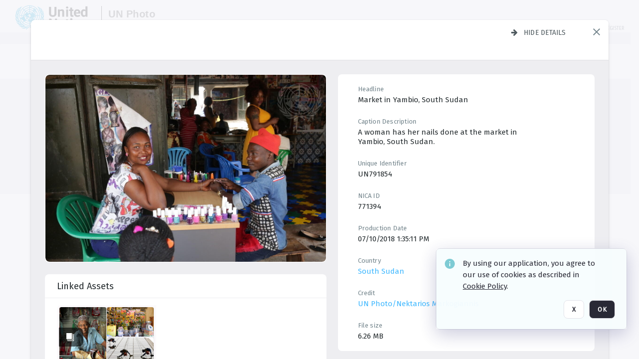

--- FILE ---
content_type: text/html; charset=utf-8
request_url: https://dam.media.un.org/asset-management/2AM9LOQPKGMR
body_size: 83428
content:
<!DOCTYPE HTML>
<!--  
              All source code is copyright of Orange Logic
                       http://www.orangelogic.com    
-->
<html lang="en">
    <head>
        <meta charset="utf-8">
        <script nonce-alt="b3fc76eb9de887a4805353343ef4a18a" nonce="ZTIzN2IzNDYzNjBmYTEzZGVjYTM4ODg2NzVmNjNlYTY=" type="module" src="https://design-system.orangelogic.com/entry.1.0.196.js"></script>
<script nonce-alt="b3fc76eb9de887a4805353343ef4a18a" nonce="ZTIzN2IzNDYzNjBmYTEzZGVjYTM4ODg2NzVmNjNlYTY="> window.dataLayer = window.dataLayer || []; window.dataLayer.push({'event': 'user_company_data_push', 'user_email': '', 'user_first_name': 'anonymous', 'user_last_name': 'anonymous', 'user_company': '', 'user_authenticated?': false, 'user_ol?': false, 'user_country': 'US', 'user_language': 'English', 'account_id': 'UN0', 'account_name': 'United Nations Photo', 'app_production?': true, 'app_release': 'LONDON'});</script> 
<script nonce-alt="b3fc76eb9de887a4805353343ef4a18a" nonce="ZTIzN2IzNDYzNjBmYTEzZGVjYTM4ODg2NzVmNjNlYTY="> (function (w, d, s, l, i){w[l]=w[l] || []; w[l].push({"gtm.start": new Date().getTime(), event: "gtm.js"}); var f=d.getElementsByTagName(s)[0], j=d.createElement(s), dl=l !="dataLayer" ? "&l=" + l : ""; j.async=true; j.src="https://www.googletagmanager.com/gtm.js?id=" + i + dl; f.parentNode.insertBefore(j, f);})(window, document, "script", "dataLayer", "GTM-KZDW94R");</script> 
<script nonce-alt="b3fc76eb9de887a4805353343ef4a18a" nonce="ZTIzN2IzNDYzNjBmYTEzZGVjYTM4ODg2NzVmNjNlYTY="> (function (w, d, s, l, i){w[l]=w[l] || []; w[l].push({"gtm.start": new Date().getTime(), event: "gtm.js"}); var f=d.getElementsByTagName(s)[0], j=d.createElement(s), dl=l !="dataLayer" ? "&l=" + l : ""; j.async=true; j.src="https://www.googletagmanager.com/gtm.js?id=" + i + dl; f.parentNode.insertBefore(j, f);})(window, document, "script", "dataLayer", "GTM-N6B5HX8S");</script> 
 

        <meta http-equiv="X-UA-Compatible" content="IE=edge,chrome=1" />
        <meta http-equiv="content-type" content="text/html; charset=UTF-8" />
        <base href="https://dam.media.un.org/" />
        <link rel="shortcut icon" href="Assets/V2/ChFVTjdTNTAwMDAwMDAwMDAwMxIGVFJNaXNjGiRcVFJNaXNjXDdmXDNjXDY0XDJmXDk3XFVOOU1TQzM2NS5pY28iBAgBEA9iCVVOOU1TQzM2NQ--~/NetyvIl7n7R9rnPW/NetyvIl7n7R9rnPW/UN9MSC365.ico" />
        <link rel="icon" href="Assets/V2/ChFVTjdTNTAwMDAwMDAwMDAwMxIGVFJNaXNjGiRcVFJNaXNjXDdmXDNjXDY0XDJmXDk3XFVOOU1TQzM2NS5pY28iBAgBEA9iCVVOOU1TQzM2NQ--~/NetyvIl7n7R9rnPW/NetyvIl7n7R9rnPW/UN9MSC365.ico" />
        <link rel="preconnect" href="https://fonts.googleapis.com">
<link rel="preconnect" href="https://fonts.gstatic.com" crossorigin>
<link rel="preload" href="https://fonts.googleapis.com/css?family=Muli:400,400i,600,700,800" as="style">
<link href="https://fonts.googleapis.com/css?family=Muli:400,400i,600,700,800" rel="stylesheet" type="text/css">
<link href="https://fonts.googleapis.com/css2?family=Fira+Sans+Condensed:wght@300;400;600&family=Fira+Sans+Extra+Condensed:wght@300;400;600&family=Fira+Sans:wght@300;400&display=swap" rel="preload" as="style">
<link href="https://fonts.googleapis.com/css2?family=Fira+Sans+Condensed:wght@300;400;600&family=Fira+Sans+Extra+Condensed:wght@300;400;600&family=Fira+Sans:wght@300;400&display=swap" rel="stylesheet">
<link rel="preload" href="https://maxcdn.bootstrapcdn.com/font-awesome/4.7.0/css/font-awesome.min.css" as="style">
<link rel="stylesheet" href="https://maxcdn.bootstrapcdn.com/font-awesome/4.7.0/css/font-awesome.min.css">
<meta name="viewport" />
<meta name="description" content="The UN Photo Library's mission is to provide access to and preserve the photo archives from over 75 years of the history of the Organization captured by UN Photographers and partners around the world. The Library’s photo collections are widely accessible to UN Offices, UN Family Organizations, professional media organizations, broadcasters, independent producers, publishers (print and online), governments, institutions and non-governmental organizations, researchers and civil society at large. We also aim to support audiovisual productions and foster public understanding of the United Nations and its goals by providing customer services and photo materials in a timely and efficient manner to professional clients around the world.">
<meta name="keywords" content="Department of Global Communications, UN Global Communications, DGC, Department of Public Information, DPI, United Nations Photo Library, Security Council, General Assembly, Meetings and Conferences, Security Council Stakeout, Economic and Social Council, Trusteeship Council, UN Secretariat, UN Photographers, Multimedia, UN Multimedia, Secretary-General, UN Photo Collections, UN Photo Stories, Peacekeeping Photos, UN Photo DAM, Digital Assets Management System">
<meta name="description" content=" - UN791854

A woman has her nails done at the market in Yambio, South Sudan."><link rel="canonical" href="https://dam.media.un.org/archive/20180710-Market-Area-in-Yambio-2AM9LOQPKGMR.html" />
        <title>United Nations Photo - 20180710-Market Area in Yambio</title>
        <script type="text/javascript" nonce="ZTIzN2IzNDYzNjBmYTEzZGVjYTM4ODg2NzVmNjNlYTY=" id="inline_initial_script">
  (function () {
    window.CSPEnabled = true;

    UtilsLoadScript = function (_asUrls, _fCallbackSuccess, _fCallBackFail, _bCache) {
      Utils.LoadScriptWithNonce(_asUrls, _fCallbackSuccess, _fCallBackFail, _bCache, 'ZTIzN2IzNDYzNjBmYTEzZGVjYTM4ODg2NzVmNjNlYTY=');
    };

   UtilsEvalScripts = function (_sScript) {
       return Utils.EvalScriptsWithNonce(_sScript, 'ZTIzN2IzNDYzNjBmYTEzZGVjYTM4ODg2NzVmNjNlYTY=');
   };

   UtilsEvalScriptsWithResult = function (_sScript) {
       return Utils.EvalScriptsResultWithNonce(_sScript, 'ZTIzN2IzNDYzNjBmYTEzZGVjYTM4ODg2NzVmNjNlYTY=');
   };

    var oElement = document.getElementById("inline_initial_script");
    oElement.parentNode.removeChild(oElement);

    UtilsValidateNonceAlt = function(_sNonceAlt) {
      return _sNonceAlt=== 'b3fc76eb9de887a4805353343ef4a18a';
    }

   UtilsValidateNonce = function(_sNonce) {
      return _sNonce === 'ZTIzN2IzNDYzNjBmYTEzZGVjYTM4ODg2NzVmNjNlYTY=';
    }
  })();
</script><link rel="preload" href="https://dam.media.un.org/ClientFiles/COR/Styles/TEMP_SFbddb04/FrontEnd_SkinFamilyccbd6ee8e1bcfec15065c6a393c3abddMAC.css" as="style"><link href="https://dam.media.un.org/ClientFiles/COR/Styles/TEMP_SFbddb04/FrontEnd_SkinFamilyccbd6ee8e1bcfec15065c6a393c3abddMAC.css" rel="stylesheet"><link rel="preload" href="https://dam.media.un.org/ClientFiles/COR/Styles/TEMP_SFbddb04/AdminV3_SkinFamily6679bf4fb0546256e487ffb74b16a870MAC.css" as="style"><link href="https://dam.media.un.org/ClientFiles/COR/Styles/TEMP_SFbddb04/AdminV3_SkinFamily6679bf4fb0546256e487ffb74b16a870MAC.css" rel="stylesheet"><link rel="preload" nonce-alt='b3fc76eb9de887a4805353343ef4a18a' nonce='ZTIzN2IzNDYzNjBmYTEzZGVjYTM4ODg2NzVmNjNlYTY=' href="Include/TEMP3/638884138060000000.js" as="script"><script nonce-alt='b3fc76eb9de887a4805353343ef4a18a' nonce='ZTIzN2IzNDYzNjBmYTEzZGVjYTM4ODg2NzVmNjNlYTY=' type="text/javascript" src="Include/TEMP3/638884138060000000.js"></script><link rel="preload" nonce-alt='b3fc76eb9de887a4805353343ef4a18a' nonce='ZTIzN2IzNDYzNjBmYTEzZGVjYTM4ODg2NzVmNjNlYTY=' href="/Include/Matrix5/OnDemand/DamView/SidePanelController.js" as="script"><script nonce-alt='b3fc76eb9de887a4805353343ef4a18a' nonce='ZTIzN2IzNDYzNjBmYTEzZGVjYTM4ODg2NzVmNjNlYTY=' type="text/javascript" src="/Include/Matrix5/OnDemand/DamView/SidePanelController.js"></script> 
        
    </head>
    <body style="opacity: 0;"  >
        <noscript nonce-alt="b3fc76eb9de887a4805353343ef4a18a" nonce="ZTIzN2IzNDYzNjBmYTEzZGVjYTM4ODg2NzVmNjNlYTY=" ><iframe src="https://www.googletagmanager.com/ns.html?id=GTM-KZDW94R" height="0" width="0" style="display:none;visibility:hidden"></iframe></noscript> 
 

<script nonce-alt="b3fc76eb9de887a4805353343ef4a18a" nonce="ZTIzN2IzNDYzNjBmYTEzZGVjYTM4ODg2NzVmNjNlYTY=">
Param.ImageAnnotatorVersion = "V2";
Param.VideoAnnotatorVersion = "V2";
</script>
        <div id="WaitMsg" style="display: none;">
            <div id="WaitMsgContent"></div>
            <a id="WaitMsgClose" class='clickable' style="">Close</a>
        </div>
        <div id="LoadingPopupMask" class="LoadingPopupMaskClass"></div>
        <div class="lds-default lds-position LoadingPopupClass" id="LoadingPopupID"><div></div><div></div><div></div><div></div><div></div><div></div><div></div><div></div></div>
		<input type="hidden" id="Clipboard" />
		<form id="Form1" method="post" enctype="multipart/form-data" onsubmit="return false;" autocomplete="off">
		    <div id="PreRenderContent"></div>
			<div id="BodyContent"><div class="ABS VF A3" id="a1.1" data-p="al,,0,b,,0,,,-1,,,-1," data-r='{"sfa":"A3","PopupType":"34929"}' data-vf="DefaultRoot_DamView_VForm"><div class="BG"></div><div id="a1.1:MainScrollPnl" class="CT Panel ABS kk5w1830 ScrollBar_Default" data-p=",,0,,,0,,screen,,,,-1," data-r='{"FID":"MainScrollPnl"}'><div class="BG"></div><div id="a1.1:GlobalPage" class="CT Panel ABS" data-p=",,,,,0,,,,,,-1," data-r='{"FID":"SuperContainer","aFx":"if (SidebarPnl.width > 0) { SidebarPnl.r } else { _parent.c }","aFw":"screen-SidebarPnl"}'><header id="a1.1:HeaderPnl" class="CT Panel ABS" style="z-index:2;" data-p=",,,,,0,i,_parent,,,,89," data-r='{"FID":"SuperContainer","aFx":"if (SidebarPnl.width > 0) { 0 } else { _parent.c }"}'><div class="ABS PageHeader_VForm VF CCC" id="a1.1.2" data-p="al,,0,b,,0,,,-1,,,-1," data-r='{"PopupType":"68070"}' data-vf="PageHeader_DamView_VForm"><div class="BG"></div><div id="a1.1.2:PageHeaderBg" class="CT Panel ABS v3pr81oq   " data-p=",,0,,,0,,PageHeaderPnl,,,PageHeaderPnl,-24,"><div class="BG"></div></div><nav id="a1.1.2:PageHeaderPnl" class="CT Panel ABS  FullMode" data-p=",,0,,,0,i,_ancestor:SuperContainer,,,,89," data-r='{"FPR":20,"FPL":30}' name="anchor_Top"><div class="BG"></div><div class="CT Image ABS   ci7pxgj5 " id="a1.1.2:Logo" data-p=",,30,,,10,,,-1,,,50," data-r='{"FID":"HeaderLogo","AutoScalePolicy":"fitheight","AutoScaleVerticalAlign":"top","AutoScaleHorizontalAlign":"left"}' style="z-index:2;"><a href="https://dam.media.un.org/?" style="background: url(ClientFiles/COR/Images/transparent_pixel.png) repeat;" ><img id="a1.1.2:Logo_img" src="Assets/V2/ChFVTjdTNTAwMDAwMDAwMDAwMxIGVFJNaXNjGiVcVFJNaXNjXDZlXGFmXDc0XDI2XGUwXFVON01TQzIyNzcucG5nIgQIARAPYgpVTjdNU0MyMjc3~/Uchsi_F3ZTXXyJHZ/Uchsi_F3ZTXXyJHZ/UN7MSC2277.png" alt="The page header&#x27;s logo" /></a></div><div id="a1.1.2:MastHeadSepPnl" class="CT Panel ABS gq08365j" style="width:1px;" data-p="r,Logo,,c,Logo,,,,1,,,46,"><div class="BG"></div></div><div id="a1.1.2:LogoAdjacent1Lbl" class="CT Label ABS _FL" data-p="r,MastHeadSepPnl,13,c,MastHeadSepPnl,-12,,,100,,,-1," style="width:100px;"><div class="Lbl" id="a1.1.2:LogoAdjacent1Lbl_Lbl"><div style="color: #4d4d4d; font-weight: bold; font-size: 1.7006116208rem; margin-top: 10.8475998092px; font-family: Roboto Condensed, Helvetica Neue, Helvetica, Arial, sans-serif; line-height: 1; letter-spacing: 0.027em; text-decoration: none; padding: 0;">UN Photo</div></div></div><div id="a1.1.2:WorkspaceSelectorContainer" class="CT Panel ABS" data-p="r,,,at,,,,,-1,,,-1," data-r='{"FID":"WorkspaceSelectorContainer","Ethereal":true}'></div><div id="a1.1.2:LogoAdjacent2Lbl" class="CT Label ABS _FL" data-p="al,LogoAdjacent1Lbl,,b,LogoAdjacent1Lbl,-7,,,360,,,-1," style="width:360px;"><div class="Lbl" id="a1.1.2:LogoAdjacent2Lbl_Lbl"><div style="color: #4d4d4d; font-weight: bold; font-size: 1.7006116208rem; margin-top: 5.8475998092px; font-family: Roboto Condensed, Helvetica Neue, Helvetica, Arial, sans-serif; line-height: 1; letter-spacing: 0.027em; text-decoration: none; padding: 0;">Digital Asset Management System</div></div></div><div id="a1.1.2:AsyncTaskNotifierPnl" class="CT Panel ABS" style="z-index:3;" data-p="l,Container4Pnl,,,,,,,-1,,,-1," data-r='{"aFy":"Container4Pnl.at+-2","PG":"screen"}'><div class="ABS VF" id="a1.1.2.1" data-p="al,,0,b,,0,,,250,,,-1," data-r='{"InstanceName":"NotificationManager","PopupType":"77381"}' data-vf="AsyncTaskNotifier_VForm"><div class="BG"></div></div></div><nav id="a1.1.2:Container4Pnl" class="CT PanelFloat ABS ClearFixC" style="z-index:3;" data-p="ar,_parent,-5,ab,_parent,-15,,,-1,,,24," data-r='{"FPR":24,"FPL":10,"FloatHSpacing":"16"}'><div class="BG"></div><div id="a1.1.2:UploadPnl" class="CT Panel ABS" data-p="al,,0,b,,0,,,-1,,,-1,"></div><div id="a1.1.2:LoginLink" class="CT Button ABS s3l741gw r556igfn NoWrap" data-p=",,0,t,,,,,-1,,,-1,"><div class="BG"></div><a href="https://dam.media.un.org/CS.aspx?VP3=LoginRegistration&L=True&R=False" aria-label="Login">Login</a></div><div id="a1.1.2:Sep StandardReg" class="CT Panel ABS y8aev65c" style="width:1px;" data-p="al,,0,b,,0,,,1,,,15,"><div class="BG"></div></div><div id="a1.1.2:StandardLogin" class="CT Button ABS s3l741gw r556igfn NoWrap" data-p=",,0,t,,,,,-1,,,-1,"><div class="BG"></div><a href="https://dam.media.un.org/saml2/login.aspx" aria-label="Staff Login">Staff Login</a></div><div id="a1.1.2:Sep2_5" class="CT Panel ABS y8aev65c" style="width:1px;" data-p="al,,0,b,,0,,,1,,,15,"><div class="BG"></div></div><div id="a1.1.2:RegisterLink" class="CT Button ABS s3l741gw r556igfn NoWrap" data-p=",,0,t,,,,,-1,,,-1,"><div class="BG"></div><a href="https://dam.media.un.org/CS.aspx?VP3=LoginRegistration&L=False&R=True" aria-label="Register">Register</a></div></nav><div id="a1.1.2:BG_Panel_White" class="CT Panel ABS v3pr81oq" data-p="al,,0,at,_parent,,,screen,,,,-1,"><div class="BG"></div></div></nav><div id="a1.1.2:CookieAcceptanceWrapperPnl" class="CT Panel ABS FE" style="z-index:3" data-p="c,_parent,,,,0,,,-1,,,-1," data-r='{"PG":"screen"}'><div class="BG"></div></div><input type="hidden" name="a1.1.2:HiddenUserInfo" id="a1.1.2:HiddenUserInfo" value="anonymous anonymous " data-p="al,,0,b,,0,,,-1,,,-1,"></div></header><div id="a1.1:RootVFormMainPnl" class="CT Panel ABS" data-p="c,_parent,,,,0,i,_parent,,,,-1," data-r='{"FID":"SuperContainer"}'><div class="ABS DamView VF A3" id="a1.1.4" data-p="al,,0,b,,0,,,-1,,,-1," data-r='{"sfa":"A3","PopupType":"22168"}' data-vf="DamView_VForm"><div class="BG"></div><div id="a1.1.4:Background" class="CT Panel ABS c6427ed1" data-p=",,0,,,0,,_parent,,,_parent,," data-r='{"Ethereal":true}'><div class="BG"></div></div><div id="a1.1.4:PageHeaderPnl" class="CT Panel ABS" data-p=",,0,at,_parent,-1,,_parent,,,,," data-r='{"aFh":"89-22"}'></div><div id="a1.1.4:HeaderPanel" class="CT Panel ABS v3pr81oq   " style="z-index:1;" data-p="al,MainPanel,,,,89,,MainPanel,,,,-1," data-r='{"FID":"SuperContainer","FPT":0,"FPR":16,"FPB":0,"FPL":16,"Ethereal":true}'><div class="BG"></div></div><main id="a1.1.4:MainPanel" class="CT Panel ABS v3pr81oq s7h848i8" data-p="r,LeftMargin,,b,HeaderPanel,-1,,,,,,-1," data-r='{"FID":"SuperContainer","aFw":"_ancestor:SuperContainer.i-LeftMargin-RightMargin"}' name="anchor_Top"><div class="BG"></div><div id="a1.1.4:ScrollTopPnl" class="CT Panel ABS" data-p="al,,0,,,,,,-1,,,-1," data-r='{"aFy":"_ref:PageHeader.at-_ref:ActiveAnnouncements_VForm_AnnouncementsPnl.height"}'></div><div id="a1.1.4:FixedOnScroll" class="CT Panel ABS v3pr81oq" style="z-index:1;" data-p="al,_parent,,,,0,,_parent,,,,-1," data-r='{"FID":"SuperContainer","FPR":24,"FPL":24}'><div class="BG"></div><div id="a1.1.4:NavPanel" class="CT Panel ABS" data-p="al,,0,b,,0,,,-1,,,-1,"></div></div><div id="a1.1.4:ResultsPanel" class="CT Panel ABS" data-p="al,,0,b,FixedOnScroll,,,,-1,,,-1," data-r='{"FPT":0,"FPR":0,"FPB":70,"FPL":0}'></div><div id="a1.1.4:BottomNavPnl" class="CT Panel ABS" data-p="al,_parent,,b,ResultsPanel,-40,,_parent,,,,-1,"></div><div id="a1.1.4:DynamicBottomPnls" class="CT Panel ABS" data-p="al,_parent,,b,,,i,_parent,,,,-1," data-r='{"FID":"SuperContainer"}'></div></main><div id="a1.1.4:SearchResultLoadingPnl" class="CT Panel ABS" style="pointer-events: none" data-p="al,MainPanel,,,,89,,MainPanel,,,,," data-r='{"FID":"SuperContainer","aFh":"max(MainPanel+HeaderPanel,300)"}'></div><div id="a1.1.4:NoLeftPnl" class="CT Panel ABS" style="width:124px;" data-p=",,0,,,89,,,124,,,-1,"></div><div id="a1.1.4:NoRightPnl" class="CT Panel ABS" style="width:124px;" data-p=",,0,,,89,,,124,,,-1,"></div><div id="a1.1.4:LeftShadow" class="CT Panel ABS MustBeIncludedInFixedPos q23p7ue1" style="box-shadow: 0px 10px 35px 0px #4D4D874D; pointer-events:none; z-index:1;" data-p="al,LeftPanel,,at,LeftPanel,,,,,,LeftPanel,," data-r='{"aFw":"max(0, 1-LeftPanelSizer+LeftPanel-16)"}'><div class="BG"></div></div><div id="a1.1.4:RightShadow" class="CT Panel ABS MustBeIncludedInFixedPos q23p7ue1" style="box-shadow: 0px 10px 35px 0px #4D4D874D; pointer-events:none; z-index:1;" data-p="ar,RightPanel,,at,RightPanel,,,,,,RightPanel,," data-r='{"aFw":"max(0, 1-RightPanelSizer+RightPanel-16)"}'><div class="BG"></div></div><div id="a1.1.4:HiddenPnl" class="CT Panel ABS InvisibleC jkr4l617" style=" left:0px;top:0px;width:0px;height:0px;" data-p=",,0,,,0,,,0,,,0," data-r='{"Ethereal":true,"PPA":true}'><div class="BG"></div><div id="a1.1.4:LeftMargin" class="CT Panel ABS InvisibleC" data-p=",,0,b,,0,,,,,,0," data-r='{"aFw":"max(LeftPanelSizer+4*min(LeftPanelSizer,1),ShowLeftPnl+24*min(ShowLeftPnl,1))","Ethereal":true}'><div class="BG"></div></div><div id="a1.1.4:RightMargin" class="CT Panel ABS InvisibleC" data-p=",,0,b,,0,,,,,,0," data-r='{"aFw":"max(RightPanelSizer+4*min(RightPanelSizer,1),ShowRightPnl+24*min(ShowRightPnl,1))+17","Ethereal":true}'><div class="BG"></div></div><div id="a1.1.4:LeftPanelSizer" class="CT Panel ABS InvisibleC" data-p="al,,0,b,,0,,LeftPanel,,,,-1," data-r='{"Ethereal":true}'><div class="BG"></div></div><div id="a1.1.4:RightPanelSizer" class="CT Panel ABS InvisibleC" data-p="al,,0,b,,0,,RightPanel,,,,-1," data-r='{"Ethereal":true}'><div class="BG"></div></div></div><div class="FreeHtml"><style>

@media (hover: hover) {
  [data-side-panel-actions] { visibility:hidden; }
  [data-side-panel]:hover [data-side-panel-actions] { visibility:visible; }
}
[data-side-panel]:focus-within [data-side-panel-actions] { visibility:visible; }

</style></div><div id="a1.1.4:IEScript" class="CT Button ABS NoWrap" data-p="al,,0,b,,0,,,-1,,,-1," data-r='{"Ethereal":true}'><div class="BG"></div><a  tabindex="0" role="presentation"></a></div><div id="a1.1.4:FixedBottomPnl" class="CT Panel ABS InvisibleC" data-p="al,screen,,ab,screen,,,screen,,,,70," data-r='{"FID":"SuperContainer","Ethereal":true}' data-stayinview="true"><div class="ABS DamView_SelectionBar VF" id="a1.1.4.3" data-p="al,,0,b,,0,,,-1,,,-1," data-r='{"InstanceName":"SelectionBarVForm","PopupType":"42740"}' data-vf="DamView_SelectionBar_VForm" data-pv='{"prop-tic":"0","prop-sel-group":"DamViewDoc_ia8v"}' data-state-id="a1.1.4.5"><div class="BG"></div><div id="a1.1.4.3:RefreshBtn" class="CT Button ABS NoWrap" data-p="al,,0,b,,0,,,-1,,,-1,"><div class="BG"></div><a  tabindex="0" role="button"></a></div><div id="a1.1.4.3:BackgroundPnl" class="CT Panel ABS qfn3c27j SelectionBarContainer   InvisibleC" data-p=",,0,,,0,,_ancestor:SuperContainer,,,_ancestor:SuperContainer,,"><div class="BG"></div><div id="a1.1.4.3:MainPnl" class="CT Panel ABS v3pr81oq  SelectionBarMainPnl" data-p=",,0,,,0,i,_parent,,i,_parent,," data-r='{"Ethereal":false}' data-stayinview="true"><div class="BG"></div><div id="a1.1.4.3:MainItemsHolderPnl" class="CT Panel ABS" style="pointer-events:none;" data-p=",_parent,,,_parent,,,_parent,,,_parent,,"><div id="a1.1.4.3:SelectionInfoPnl" class="CT Panel ABS" data-p="al,,0,c,_parent,,,,,,,-1," data-r='{"aFw":"_parent.i-ActionButtonsPnl.i-50"}'><span class="damview-selectionbar-count" style="position:absolute;top:50%;transform:translateY(-50%);">0</span><div id="a1.1.4.3:SelectionControlsPnl" class="CT Panel ABS damview-selectionbar-selectioncontrolspnl InvisibleC" style="pointer-events: auto;" data-p="r,,,c,_parent,,,,-1,,,-1,"><div class="BG"></div><div id="a1.1.4.3:SelectedInfoLbl" class="CT Label ABS k7428n0s kpp02u8s w5cqbv36" data-p=",,0,c,_parent,,,,-1,,,-1," style="width:9999px"><span class="Lbl" id="a1.1.4.3:SelectedInfoLbl_Lbl">Selected&nbsp;</span></div><div id="a1.1.4.3:InvertSelectionBtn" class="CT Button ABS k0b364rc    NoWrap" data-p="r,,20,,,0,,,-1,,,-1,"><div class="BG"></div><a  tabindex="0" role="button" aria-label="Invert selection">Invert selection</a></div><div id="a1.1.4.3:DeselectSomeBtn" class="CT Button ABS k0b364rc    NoWrap" data-p="r,InvertSelectionBtn,16,,,0,,,-1,,,-1," data-r='{"DeselectSomeForGroup":"DamViewDoc_ia8v"}'><div class="BG"></div><a  tabindex="0" aria-label="Deselect all" role="presentation">Deselect all</a></div><div id="a1.1.4.3:DeselectFullBtn" class="CT Button ABS k0b364rc    NoWrap" data-p="r,InvertSelectionBtn,16,,,0,,,-1,,,-1," data-r='{"DeselectFullForGroup":"DamViewDoc_ia8v"}'><div class="BG"></div><a  tabindex="0" aria-label="Deselect all" role="presentation">Deselect all</a></div></div></div><input type="hidden" name="a1.1.4.3:FLAVFORMS" id="a1.1.4.3:FLAVFORMS" value="0"><div id="a1.1.4.3:ActionButtonsPnl" class="CT PanelFloat ABS" style="pointer-events: auto;" data-p="ar,_parent,-44,c,_parent,,,,-1,,,-1," data-r='{"FloatDirection":"horizontal","FloatSpacing":"16"}'></div><div id="a1.1.4.3:RefreshViewboxBtn" class="CT Button ABS k0b364rc InvisibleC RefreshViewboxBtn NoWrap" data-p="l,,-20,c,ExportDataGridPnl,,,,-1,,,-1," style="pointer-events: auto;"><div class="BG"></div><a  tabindex="0" role="button" aria-label="Refresh the current view"><i class="ico fa fa-refresh">&nbsp;</i>Click here to refresh results</a></div></div><div id="a1.1.4.3:RefreshPnl" class="CT Panel ABS v3pr81oq  SelectionBarMainPnl InvisibleC StandaloneRefreshPnl" style="pointer-events:none;" data-p=",,0,,,0,,_ancestor:SuperContainer,,,_ancestor:SuperContainer,,"><div class="BG"></div><div id="a1.1.4.3:StandalongRefreshBtn" class="CT Button ABS k0b364rc InvisibleC RefreshViewboxBtn NoWrap" data-p="c,_parent,,c,_parent,,,,-1,,,-1,"><div class="BG"></div><a  tabindex="0" role="button" aria-label="Refresh the current view"><i class="ico fa fa-refresh">&nbsp;</i>Click here to refresh results</a></div></div></div></div></div></div><div id="a1.1.4:StatePnl" class="CT Panel ABS InvisibleC" style=" left:0px;top:0px;width:0px;height:0px;" data-p=",,0,,,0,,,0,,,0," data-r='{"Ethereal":true,"PPA":true}'><div class="BG"></div><div class="ABS VF" id="a1.1.4.5" data-p="al,,0,b,,0,,,-1,,,-1," data-r='{"PopupType":"-97386"}' data-vf="DamView_State_VForm" data-trigprops='{&quot;STATE_ID&quot;:&quot;DamView_VPage.RootID.DamView_VPage.State&quot;}' data-state-id="a1.1.4.5"><div class="BG"></div><div id="a1.1.4.5:UsefulSubVFormsPnl" class="CT Panel ABS" data-p="al,,0,b,,0,,,-1,,,-1,"></div><div id="a1.1.4.5:SelectionChangeBtn" class="CT Button ABS NoWrap" data-p="al,,0,b,,0,,,-1,,,-1,"><div class="BG"></div><a  tabindex="0" role="button"></a></div></div></div></div></div><div id="a1.1:ScreenBottomAnchor" class="CT Anchor ABS" data-p=",,,b,screen,,,,,,,,"></div></div></div><div class="ABS VF" id="a1.1.1" data-p="al,,0,b,,0,,,-1,,,-1," data-r='{"PopupType":"-31772"}' data-vf="ActiveAnnouncements_VForm" data-trigprops='{&quot;TPoints&quot;:&quot;:*&quot;}'><div class="BG"></div><div id="a1.1.1:MainPnl" class="CT Panel ABS" data-p="al,,0,b,,0,i,_ancestor:SuperContainer,,,,-1,"><div id="a1.1.1:AnnouncementsPnl" class="CT PanelFloat ABS active-announcements invisible-on-first-render" data-p="al,screen,,at,screen,,i,_parent,,,,-1," data-r='{"FID":"ActiveAnnouncements_VForm_AnnouncementsPnl","Ethereal":true,"FloatDirection":"vertical","FloatSpacing":"0","PG":"popuptitlebar"}'><div class="BG"></div></div><div id="a1.1.1:ScriptPnl" class="CT Panel ABS" style=" left:0px;top:0px;width:0px;height:0px;" data-p=",,0,,,0,,,0,,,0," data-r='{"PPA":true}'><div id="a1.1.1:ActivateAnnouncementScript" class="CT Button ABS NoWrap" data-p="al,,0,b,,0,,,-1,,,-1,"><div class="BG"></div><a  tabindex="0" role="presentation"></a></div></div></div></div><div class="ABS VF" id="a1.1.3" data-p="al,,0,b,,0,,,-1,,,-1," data-r='{"PopupType":"23377"}' data-vf="WebDownloaderV2_VForm"><div class="BG"></div><div id="a1.1.3:ContainerPnl" class="CT Panel ABS" data-p="al,,0,b,,0,,,-1,,,-1,"><div class="ABS VF" id="a1.1.3.1" data-p="al,,0,b,,0,,,-1,,,-1," data-r='{"InstanceName":"Downloader","PopupType":"-11456"}' data-vf="ReactHost_Downloader_VForm"><div class="BG"></div><div id="a1.1.3.1:GlobalPnl" class="CT Panel ABS" data-p="al,,0,b,,0,i,_ancestor:SuperContainer,,,,-1," data-r='{"PG":"notification"}'><div class="FreeHtml"><div id="div_host_orangelogic.react.downloader_0A23K04Ed1" style="width: 100%; height: 100%;"></div>
</div></div></div></div><div id="a1.1.3:ProxyPnl" class="CT Panel ABS InvisibleC" style="width:0px;" data-p="al,,0,b,,0,,,0,,,0," data-r='{"Ethereal":true}'><div class="BG"></div><div data-pid="a1.1.3:FolderNameProxyTxt" class="CT TextBox NoLabel  ABS InvisibleC" data-p="al,,0,b,,0,,,0,,,0," data-r='{"Ethereal":true}' style="width:0px;"><div class="Input"><input type="text" id="a1.1.3:FolderNameProxyTxt" name="a1.1.3:FolderNameProxyTxt" value="" aria-label="Input your folder name proxy here" /></div></div></div><div id="a1.1.3:ProxyJS" class="CT Button ABS" data-p="al,,0,b,,0,,,0,,,0," data-r='{"Ethereal":true}' style="width:0px;"><div class="BG"></div><a  tabindex="0" role="presentation"></a></div></div><div class="ABS VF" id="a1.1.5" data-p="al,,0,b,,0,,,-1,,,-1," data-r='{"PopupType":"11625"}' data-vf="ObjectsRefreshTrigger_VForm"><div class="BG"></div></div><div class="ABS VF" id="a1.1.6" data-p="al,,0,b,,0,,,-1,,,-1," data-r='{"PopupType":"1706"}' data-vf="HiddenCmsLink_VForm"><div class="BG"></div><div id="a1.1.6:NoSizePnl" class="CT Panel ABS kk5w1830" style="overflow: hidden;display: none;width:0px;" data-p="al,,0,b,,0,,,0,,,0,"><div class="BG"></div><div id="a1.1.6:Pnl" class="CT Panel ABS bypass-announcement-top-offset" style="z-index:3;" data-p="al,screen,,at,screen,,,,-1,,,-1," data-r='{"PG":"notification"}'><div class="BG"></div></div><div id="a1.1.6:GoToLoginPage" class="CT Button ABS k0b364rc NoWrap" data-p="al,,0,b,,0,,,-1,,,-1,"><div class="BG"></div><a  tabindex="-1" role="button" aria-label="Go to Login page">Go to Login page</a></div></div></div><div class="ABS VF" id="a1.1.7" data-p="al,,0,b,,0,,,-1,,,-1," data-r='{"PopupType":"-93495"}' data-vf="IssueReporting_Overlay_VForm"><div class="BG"></div></div><div class="ABS VF" id="a1.1.8" data-p="al,,0,b,,0,,,-1,,,-1," data-r='{"PopupType":"78037"}' data-vf="Overlay_Wrapper_VForm"><div class="BG"></div><div id="a1.1.8:MainPnl" class="CT Panel ABS bypass-announcement-top-offset" data-p="c,screen,,at,screen,,,,-1,,,-1," data-r='{"Ethereal":true,"PG":"notification"}'><div class="BG"></div><div id="a1.1.8:SecuAnalysisPnl" class="CT Panel ABS" data-p="c,_parent,,at,_parent,,,,-1,,,-1," data-r='{"Ethereal":true}'></div><div id="a1.1.8:DebugBannerPnl" class="CT Panel ABS" data-p="c,_parent,,b,,0,,,-1,,,-1," data-r='{"Ethereal":true}'></div><div id="a1.1.8:SessionBannerPnl" class="CT Panel ABS" data-p="c,_parent,,,,,,,-1,,,-1," data-r='{"aFy":"if (b>0){return b + 1;}else {return _parent.at;}","Ethereal":true}'><div class="ABS VF A3" id="a1.1.8.1" data-p="al,,0,b,,0,,,-1,,,-1," data-r='{"sfa":"A3","PopupType":"-3871"}' data-vf="SessionBanner_Overlay_VForm"><div class="BG"></div></div></div><div id="a1.1.8:IssueReportingPnl" class="CT Panel ABS" data-p="al,,0,b,,0,,,-1,,,-1,"></div></div></div><script type='text/javascript' nonce-alt='b3fc76eb9de887a4805353343ef4a18a'  nonce='ZTIzN2IzNDYzNjBmYTEzZGVjYTM4ODg2NzVmNjNlYTY='>PreRenderMgr.GetInstance().AddFunction(function(){Utils.CheckPageResolution(1260, 621, '');Matrix3.AddAfterPreRenderCalls(function() {
    BindableElementsMgr.GetInstance().SetupElement(Matrix3.FindScope('a1.1.3'), 
                                               'InstructionsURL', 
                                               'raw', 
                                               "https://dam.media.un.org/CS.aspx?VP3=WebDownloaderV2_Instructions");
});Matrix3.AddAfterPreRenderCalls(function() {
    BindableElementsMgr.GetInstance().SetupElement(Matrix3.FindScope('a1.1.3'), 
                                               'DownloaderReady', 
                                               'raw', 
                                               false);
});Matrix3.AddAfterPreRenderCalls(function() {
    BindableElementsMgr.GetInstance().SetupElement(Matrix3.FindScope('a1.1.3'), 
                                               'DefaultDownloadFolder', 
                                               'raw', 
                                               null);
});Matrix3.AddAfterPreRenderCalls(function() {
    BindableElementsMgr.GetInstance().SetupElement(Matrix3.FindScope('a1.1.3'), 
                                               'UserID', 
                                               'identifier', 
                                               "");
});Matrix3.AddAfterPreRenderCalls(function() {
    BindableElementsMgr.GetInstance().SetupElement(Matrix3.FindScope('a1.1.3'), 
                                               'OpenDownloaderEvent', 
                                               'event', 
                                               null);
});Matrix3.AddAfterPreRenderCalls(function() {
    BindableElementsMgr.GetInstance().SetupElement(Matrix3.FindScope('a1.1.3'), 
                                               'LocationRequestedEvent', 
                                               'event', 
                                               null);
});Matrix3.AddAfterPreRenderCalls(function() {
    BindableElementsMgr.GetInstance().SetupElement(Matrix3.FindScope('a1.1.3'), 
                                               'LocationPickedEvent', 
                                               'event', 
                                               null);
});Matrix3.AddAfterPreRenderCalls(function() {
    BindableElementsMgr.GetInstance().SetupElement(Matrix3.FindScope('a1.1.3'), 
                                               'DownloadRequestedEvent', 
                                               'event', 
                                               null);
});Matrix3.AddAfterPreRenderCalls(function() {
    BindableElementsMgr.GetInstance().SetupElement(Matrix3.FindScope('a1.1.3'), 
                                               'OpenDirectoryPickerAction', 
                                               'action', 
                                               function(_sArg) {
if (typeof _sArg !== 'string') {
    _sArg = JSON.stringify(_sArg);
}
Matrix3.AddEvent('a1.1.3', 'OPEN_DIRECTORY_PICKER', 'VS', 'I', _sArg);
});
});Matrix3.AddAfterPreRenderCalls(function() {
    BindableElementsMgr.GetInstance().SetupElement(Matrix3.FindScope('a1.1.3'), 
                                               'PromptAction', 
                                               'action', 
                                               function(_sArg) {
if (typeof _sArg !== 'string') {
    _sArg = JSON.stringify(_sArg);
}
Matrix3.AddEvent('a1.1.3', 'PROMPT', 'VS', 'I', _sArg);
});
});Matrix3.AddAfterPreRenderCalls(function() {
    BindableElementsMgr.GetInstance().SetupElement(Matrix3.FindScope('a1.1.3'), 
                                               'PromptRepliedEvent', 
                                               'event', 
                                               null);
});Matrix3.AddAfterPreRenderCalls(function() {
    BindableElementsMgr.GetInstance().SetupElement(Matrix3.FindScope('a1.1.3.1'), 
                                               'Value', 
                                               'raw', 
                                               null);
});Matrix3.AddPrePositionCalls(function() {
    var oExecutionContext = new ExecutionContext('https://dam.media.un.org/', 'a1.1.3.1', '[POPUP_ID]', '[EVENT_OPEN_TRACKING_SUMARRY]', 'OPEN_POPUP', 'false', 'MM/DD/YYYY', 'null', {
    "darkMode": "false",

    "instructionsPopupWidth": 470,
    "instructionsPopupHeight": 200,

    "verbose": false,

    "allowForcedDownloadLocation": true,

    "downloadSpeedMonitorDuration": 5,

    "downloadDirectlyFromCloudIfPossible": true,
    "roundRobinCloudURLs": true,

    "chunkSize": 30,
    "minChunkSize": 1,
    "maxChunkSize": 100,
    "maxRetryPerChunk": 3,
    "autoUnlockAfterMinutes": 5,

    "downloadChunkMaxRetries": 3,
    "downloadChunkRetryMinWait": 5000,
    "downloadChunkRetryMaxWait": 5000,

    "backgroundJobDefaultInterval": 1000,

    "defaultMode": "rocket",

    "normalMode": {
        "maxInProgressChunksPerFile": 5,
        "backgroundJobInterval": {
            "FileChunkAssembler": 500,
            "ChunkDownloader": 500,
            "DownloadSpeedMonitor": 2000,
            "LockBreaker": 60000,
        },
        "backgroundJobInstancesCount": {
            "ChunkDownloader": 4,
            "FileChunkSplitter": 2,
            "FileChunkAssembler": 4,
        },
    },

    "rocketMode": {
        "maxInProgressChunksPerFile": 32,
        "backgroundJobInterval": {
            "FileChunkSplitter": 500,
            "FileChunkAssembler": 500,
            "ChunkDownloader": 500,
        },
        "backgroundJobInstancesCount": {
            "ChunkDownloader": 32,
            "FileChunkSplitter": 2,
            "FileChunkAssembler": 4,
        },
    },
    
    "massActionBatchSize": 200,

    "missingFileErrorMessage": "File does not exist",
    "networkErrorMessage": "Unable to connect to the server to download or the download location no longer exists",
    "notEnoughStorageErrorMessage": "Not enough storage to save file",

    "shouldHandlePathLimit": true,
});
    UIComponentLoader.ResolveDependencies('a1.1.3.1', [{"name":"instructionsURL","behavior":"raw"},{"name":"isReady","behavior":"raw"},{"name":"defaultDownloadFolder","behavior":"raw"},{"name":"userID","behavior":"identifier"},{"name":"openDownloaderEvent","behavior":"event"},{"name":"downloadRequestedEvent","behavior":"event"},{"name":"locationRequestedEvent","behavior":"event"},{"name":"locationPickedEvent","behavior":"event"},{"name":"openDirectoryPickerAction","behavior":"action"},{"name":"promptAction","behavior":"action"},{"name":"promptRepliedEvent","behavior":"event"}], {
    "instructionsURL": {name: "InstructionsURL"},
    "isReady": {name: "DownloaderReady"},
    "defaultDownloadFolder": {name: "DefaultDownloadFolder"},
    "userID": {name: "UserID"},
    "openDownloaderEvent": {name: "OpenDownloaderEvent"},
    "downloadRequestedEvent": {name: "DownloadRequestedEvent"},
    "locationRequestedEvent": {name: "LocationRequestedEvent"},
    "locationPickedEvent": {name: "LocationPickedEvent"},
    "openDirectoryPickerAction": {name: "OpenDirectoryPickerAction"},
    "promptAction": {name: "PromptAction"},
    "promptRepliedEvent": {name: "PromptRepliedEvent"}
}, oExecutionContext);
    UIComponentLoader.LoadComponent('a1.1.3.1', 
        [], 
        ['https://dam.media.un.org/webapi/extensibility/uicomponent/file_29_v1?componentName=orangelogic.react.downloader&fileName=js%5C787.a98ef459.chunk.js','https://dam.media.un.org/webapi/extensibility/uicomponent/file_29_v1?componentName=orangelogic.react.downloader&fileName=js%5Cmain.6b17900c.js'], 
        'mountDownloaderComponent', 
        'div_host_orangelogic.react.downloader_0A23K04Ed1', 
        oExecutionContext);
});});</script><script type='text/javascript' nonce-alt='b3fc76eb9de887a4805353343ef4a18a'  nonce='ZTIzN2IzNDYzNjBmYTEzZGVjYTM4ODg2NzVmNjNlYTY='>PostRenderMgr.GetInstance().AddFunction(function(){Utils.LoadScript('Include/TEMP3/638884138060000000_dyn.js',function(){$AddAction($Control('a1.1.2:PageHeaderBg',PanelCtrl.Const.CONTROL_NAME),'Action_AddClass','Over','DamViewPage','jwtm407v');$AddAction($Control('a1.1.2:PageHeaderBg',PanelCtrl.Const.CONTROL_NAME),'Action_RemoveClass','Leave','DamViewPage','jwtm407v');(function(){RegisterButtonEvent("a1.1.2:Logo","click",function(ev){})})();(function(){RegisterButtonEvent("a1.1.2:LoginLink","click",function(ev){})})();(function(){RegisterButtonEvent("a1.1.2:StandardLogin","click",function(ev){})})();(function(){RegisterButtonEvent("a1.1.2:RegisterLink","click",function(ev){})})();$AddEvent($Control('a1.1.2:PageHeaderPnl',PanelAdvancedCtrl.Const.CONTROL_NAME),'Event_Over','Over','DamViewPage','');$AddEvent($Control('a1.1.2:PageHeaderPnl',PanelAdvancedCtrl.Const.CONTROL_NAME),'Event_Out','Leave','DamViewPage','');FixedPos.Activate('a1.1.4:FixedOnScroll',0,null,false,false,false,false,'gwvnonbo',true,false,'',false,'','');PositionItem.SetProperty_Safe('a1.1.4:MainPanel','mbAnimate',true);FixedPos.Activate('a1.1.4:LeftShadow',0,null,false,false,false,false,null,false,false,'',false,'','');PositionItem.SetProperty_Safe('a1.1.4:LeftShadow','mbAnimate',true);FixedPos.Activate('a1.1.4:RightShadow',0,null,false,false,false,false,null,false,false,'',false,'','');PositionItem.SetProperty_Safe('a1.1.4:RightShadow','mbAnimate',true);(function(){SidePanelController.Activate({panelSelector:'[id="[VFORM_ID]:LeftPanel"]',openTriggerSelector:'[id="[VFORM_ID]:ShowLeftPnl"]',closeTriggerSelector:'[id="[VFORM_ID]:LeftPanelContent"]>[data-vf^="DamView_SidePanel_"] [id$=":CloseBtn"]',sizerSelector:'[id="[VFORM_ID]:LeftPanelSizer"]',changeModeTriggerSelectors:{free:'[id="[VFORM_ID]:LeftPanelContent"]>[data-vf^="DamView_SidePanel_"] [id$=":ChangeModeBtn_Free"]',pinned:'[id="[VFORM_ID]:LeftPanelContent"]>[data-vf^="DamView_SidePanel_"] [id$=":ChangeModeBtn_Pinned"]',},mode:"[LEFT_PANEL_MODE]",prefID:"[LEFT_PANEL_MODE_PREF_ID]",forcedMode:'pinned',onModeChange:function(mode){if(mode==="free"){$E("[VFORM_ID]:LeftPanel").css("z-index",99);}else{$E("[VFORM_ID]:LeftPanel").css("z-index","");}},});if("[LEFT_PANEL_MODE]"==="free"&&Utils.ParseBool("false")){$E("[VFORM_ID]:LeftPanel").css("z-index",99);}else{$E("[VFORM_ID]:LeftPanel").css("z-index","");}
SidePanelController.Activate({panelSelector:'[id="[VFORM_ID]:RightPanel"]',openTriggerSelector:'[id="[VFORM_ID]:ShowRightPnl"]',closeTriggerSelector:'[id="[VFORM_ID]:RightPanelContent"]>[data-vf^="DamView_SidePanel_"] [id$=":CloseBtn"]',sizerSelector:'[id="[VFORM_ID]:RightPanelSizer"]',changeModeTriggerSelectors:{free:'[id="[VFORM_ID]:RightPanelContent"]>[data-vf^="DamView_SidePanel_"] [id$=":ChangeModeBtn_Free"]',pinned:'[id="[VFORM_ID]:RightPanelContent"]>[data-vf^="DamView_SidePanel_"] [id$=":ChangeModeBtn_Pinned"]',},mode:"[RIGHT_PANEL_MODE]",prefID:"[RIGHT_PANEL_MODE_PREF_ID]",forcedMode:'pinned',onModeChange:function(mode){if(mode==="free"){$E("[VFORM_ID]:RightPanel").css("z-index",99);}else{$E("[VFORM_ID]:RightPanel").css("z-index","");}},});if("[RIGHT_PANEL_MODE]"==="free"&&Utils.ParseBool("false")){$E("[VFORM_ID]:RightPanel").css("z-index",99);}else{$E("[VFORM_ID]:RightPanel").css("z-index","");}})();(function(){var sGroup='DamViewDoc_##DAM_VIEW_INSTANCE##';var oMgr=MultipleSelectionMgr.GetInstance();var oCtrMgr=CtrlEventMgr.GetInstance();var bIsGroupInTopPopup=false;var fOnKeyDown=function(e){bIsGroupInTopPopup=oMgr.IsGroupInTopPopup(sGroup);};document.addEventListener('keydown',fOnKeyDown,true);var fOnCtrlKeyDown=function(e){if(bIsGroupInTopPopup){oMgr.SelectAll(sGroup);oCtrMgr.Broadcast('UpdateLists','BatchAttributes');e.preventDefault();}};$(document).bind('keydown','ctrl+a',fOnCtrlKeyDown);var fOnMetaKeyDown=function(e){if(bIsGroupInTopPopup){oMgr.SelectAll(sGroup);oCtrMgr.Broadcast('UpdateLists','BatchAttributes');e.preventDefault();}};$(document).bind('keydown','meta+a',fOnMetaKeyDown);var fOnEscKeyDown=function(e){if(bIsGroupInTopPopup){oMgr.DeselectAll(sGroup);oCtrMgr.Broadcast('UpdateLists','BatchAttributes');e.preventDefault();}};$(document).bind('keydown','esc',fOnEscKeyDown);Matrix3.RegisterForCleanup('[VFORM_ID]','DV_MultiSelection_Shortcuts',function()
{try
{document.removeEventListener('keydown',fOnKeyDown,true);$(document).unbind('keydown',fOnCtrlKeyDown);$(document).unbind('keydown',fOnMetaKeyDown);$(document).unbind('keydown',fOnEscKeyDown);}catch(e){}});})();if(Utils.IsIE())
{$(Utils.GetDocument()).scrollTop(1).bind('scroll',function(){if(Utils.GetScrollTop()==0)
{Utils.GetDocument().scrollTop=1;}});};MultipleSelectionMgr.GetInstance().RegisterVisibleIfSelection("a1.1.4:FixedBottomPnl","DamViewDoc_ia8v");(function(){RegisterButtonEvent("a1.1.4.3:RefreshBtn","click",function(ev){$Control('a1.1.4.3:RefreshBtn',ButtonCtrl.Const.CONTROL_NAME).SendEvent('a1.1.4.3','REFRESH','F','I','','GroupSelectionVS','DamViewDoc_ia8v','','','',false,'','','','',typeof(ev)==='undefined'?window.event:ev,null,false);})})();$AddAction($Control('a1.1.4.3:RefreshBtn',ButtonCtrl.Const.CONTROL_NAME),'Action_SendEvent','NumberOfItemsAvailable','BatchAttributesa1.1.4.5','');(function(){RegisterButtonEvent("a1.1.4.3:InvertSelectionBtn","click",function(ev){javascript:PostRenderMgr.GetInstance().ExecuteAsap(function(){MultipleSelectionMgr.GetInstance().InvertAll('DamViewDoc_ia8v',true);});})})();(function(){RegisterButtonEvent("a1.1.4.3:RefreshViewboxBtn","click",function(ev){$Control('a1.1.4.3:RefreshViewboxBtn',ButtonCtrl.Const.CONTROL_NAME).SendEvent('a1.1.4.3','REFRESH_VIEWBOX','F','I','','','','','','',false,'','','','',typeof(ev)==='undefined'?window.event:ev,null,false);})})();(function(){RegisterButtonEvent("a1.1.4.3:StandalongRefreshBtn","click",function(ev){$Control('a1.1.4.3:StandalongRefreshBtn',ButtonCtrl.Const.CONTROL_NAME).SendEvent('a1.1.4.3','REFRESH_VIEWBOX','F','I','','','','','','',false,'','','','',typeof(ev)==='undefined'?window.event:ev,null,false);})})();FixedPos.Activate('a1.1.4:FixedBottomPnl',null,0,false,false,false,false,null,true,true,'',false,'','');(function(){RegisterButtonEvent("a1.1.4.5:SelectionChangeBtn","click",function(ev){$Control('a1.1.4.5:SelectionChangeBtn',ButtonCtrl.Const.CONTROL_NAME).SendEvent('a1.1.4.5','SELECTION_CHANGE','F','I','','GroupSelectionVS','DamViewDoc_ia8v','','','',false,'','','','',typeof(ev)==='undefined'?window.event:ev,null,false);})})();$AddAction($Control('a1.1.4.5:SelectionChangeBtn',ButtonCtrl.Const.CONTROL_NAME),'Action_SendEvent','UpdateLists','BatchAttributesa1.1.4.5','');if(!window.__loadScriptInjected&&!Utils.IsAndroid()){Utils.LoadScript=function(n,t,i,r){n.forEach==='function'&&n.forEach(function(){});typeof UtilsLoadScript!="undefined"&&UtilsLoadScript?UtilsLoadScript(n,t,i,r):Utils.LoadScriptWithNonce(n,t,i,r,null);};window.__loadScriptInjected=true;};$AddEvent($Control('a1.1:GlobalPage',PanelAdvancedCtrl.Const.CONTROL_NAME),'Event_Click','BodyClicked','Global','');Utils.LoadScript(['Include/Matrix5/OnDemand/Announcement/AnnouncementManager.js?v=5797dba062e39cd3cc1e25aa9f891702'],function(){AnnouncementManager.ActivateAnnouncement();},null,true);$AddEvent($Control('a1.1.3:ProxyJS',ButtonCtrl.Const.CONTROL_NAME),'Event_Show','SHOW_PROXY','a1.1.3','setTimeout');$AddAction($Control('a1.1.3:ProxyJS',ButtonCtrl.Const.CONTROL_NAME),'Action_ExecuteScript','SHOW_PROXY','a1.1.3','var folderNameTxt = $E("[VFORMID]:FolderNameProxyTxt"); var defaultDownloadFolderElement = Matrix3.FindAndUseBindableElement("[VFORMID]", "DefaultDownloadFolder"); if (defaultDownloadFolderElement) { defaultDownloadFolderElement.onChanged(function(folderName){ folderNameTxt.val(folderName); }); folderNameTxt.val(defaultDownloadFolderElement.value); }');FixedPos.Activate('a1.1.6:Pnl',0,null,false,false,false,false,null,false,false,'',false,'','');(function(){RegisterButtonEvent("a1.1.6:GoToLoginPage","click",function(ev){$Control('a1.1.6:GoToLoginPage',ButtonCtrl.Const.CONTROL_NAME).SendEvent('a1.1.6','GO_TO_LOGIN_PAGE','F','I','','','','','','',false,'','','','',typeof(ev)==='undefined'?window.event:ev,null,false);})})();$AddEvent($Control('a1.1.6:GoToLoginPage',ButtonCtrl.Const.CONTROL_NAME),'Event_Shortcut','GO_TO_LOGIN_PAGE','GENERAL_SHORTCUT_SYSTEM','76|1|1|0|1|1');$AddAction($Control('a1.1.6:GoToLoginPage',ButtonCtrl.Const.CONTROL_NAME),'Action_SendEvent','GO_TO_LOGIN_PAGE','GENERAL_SHORTCUT_SYSTEM','');Matrix3.ShowNotification("By using our application, you agree to our use of cookies as described in \u003ca style=\u0027text-decoration: underline;\u0027 href=\u0027https://www.orangelogic.com/cookie-policy\u0027 target=\u0027_blank\u0027\u003e Cookie Policy\u003c/a\u003e.","",{timeout:false,notificationType:"info",close:false,buttons:[['<button style="margin-top:16px;">X</button>',function(instance,toast){instance.hide({transitionOut:'fadeOutRight'},toast);instance.hide({transitionOut:'fadeOutRight'},toast);Matrix3.AddEvent('a1.1.2','ACCEPT_COOKIE_POLICY',Matrix3.Const.RETURNTYPE_VIEWSTATE,Matrix3.Const.DELAY_IMMEDIAT,'',null,null,null,null,null,null,null,null,null,null,null,null,false,null);}],['<button style="margin-top:16px;" class="Primary">OK</button>',function(instance,toast){instance.hide({transitionOut:'fadeOutRight'},toast);instance.hide({transitionOut:'fadeOutRight'},toast);Matrix3.AddEvent('a1.1.2','ACCEPT_COOKIE_POLICY',Matrix3.Const.RETURNTYPE_VIEWSTATE,Matrix3.Const.DELAY_IMMEDIAT,'',null,null,null,null,null,null,null,null,null,null,null,null,false,null);}]],id:null,theme:"light",drag:false});if("False"=="False"){function fnAppendAssetUrlWhenPopup(e)
{var popup=$("div[id='"+e.detail+":_Popup']");if(popup){var document=$("div[data-vf='DocumentRoot_VForm']",popup);if(document){var vformId=Utils.GetVFormId(document.attr("id"));var mainPanel=$("div[id='"+vformId+":MainVFormPnl']",document);if(mainPanel){var identifier=mainPanel.data("permanentsuffixurl");var recordid=mainPanel.data("encrypted_rid");var url="";if(identifier)url+="Tasks/"+identifier;else if(recordid)
url+="asset-management"+"/"+
recordid;if(url!="")
{var sessionId=""
actualUrl=window.location.hash.substring(2);if(!actualUrl)
{actualUrl=window.location.href;}
actualUrlObject=new URL(HistoryMgr.GetURLFromH(actualUrl));workspaceId=actualUrlObject.searchParams.get("WS");targetProfile=actualUrlObject.searchParams.get("TP");if(!workspaceId)
workspaceId="SearchResults";if(sessionId||workspaceId)
url+="?";if(workspaceId)
url+="&WS="+workspaceId;if(sessionId)
url+="&UseSession="+sessionId;if(targetProfile)
url+="&TP="+targetProfile;url+="&Flat=FP"
HistoryMgr.PushPopupState(e.detail,url);}}}}};if(!this.fnAppendAssetUrlWhenPopupAdded)
{window.addEventListener("PopupAdding",fnAppendAssetUrlWhenPopup);this.fnAppendAssetUrlWhenPopupAdded=true;}};EditableTable.SetHasOverviewSidePanel('a1.1.4.5',false);MultipleSelectionMgr.GetInstance().UpdateTopSelectionBarOnSelection('DamViewDoc_ia8v','a1.1.4.4');MultipleSelectionMgr.GetInstance().UpdateTopSelectionBarOnSelection('DamViewDoc_ia8v','a1.1.4.3');try{ScreenRecorder.Instance.InitialRecordBtn();}
catch(err){Utils.LoadScript(['Include/ScreenRecord/ScreenRecord.js?v=[RUN_VERSION]'],function(){},null,true);}
Utils.RegisterRecordInAnotherTabWindowEvent('a1.1.7');window.name=sessionStorage.getItem(Utils.Const.TAB_ID_KEY);if(0)
{url=new URL(window.location.href);if(url.searchParams.has('ShowSRP')&&sessionStorage.getItem(Utils.Const.SCREEN_RECORDING_REQUEST_KEY)){var channel=new BroadcastChannel(sessionStorage.getItem(Utils.Const.TAB_ID_KEY));channel.postMessage({Event:"ShowLinkRequest"})}};PostRenderMgr.GetInstance().AddDelayedFunction(function(){Utils.PreloadFonts&&Utils.PreloadFonts(['Fira Sans','Fira Sans Condensed','Fira Sans Extra Condensed','Arial']);});Matrix3.RegisterForCleanup("a1.1.3)","BindableElementsProvider_InstructionsURL",function(){setTimeout(function(){BindableElementsMgr.GetInstance().CleanupElement(Matrix3.FindScope('a1.1.3'),'InstructionsURL');},0);});Matrix3.RegisterForCleanup("a1.1.3)","BindableElementsProvider_DownloaderReady",function(){setTimeout(function(){BindableElementsMgr.GetInstance().CleanupElement(Matrix3.FindScope('a1.1.3'),'DownloaderReady');},0);});Matrix3.RegisterForCleanup("a1.1.3)","BindableElementsProvider_DefaultDownloadFolder",function(){setTimeout(function(){BindableElementsMgr.GetInstance().CleanupElement(Matrix3.FindScope('a1.1.3'),'DefaultDownloadFolder');},0);});Matrix3.RegisterForCleanup("a1.1.3)","BindableElementsProvider_UserID",function(){setTimeout(function(){BindableElementsMgr.GetInstance().CleanupElement(Matrix3.FindScope('a1.1.3'),'UserID');},0);});Matrix3.RegisterForCleanup("a1.1.3)","BindableElementsProvider_OpenDownloaderEvent",function(){setTimeout(function(){BindableElementsMgr.GetInstance().CleanupElement(Matrix3.FindScope('a1.1.3'),'OpenDownloaderEvent');},0);});Matrix3.RegisterForCleanup("a1.1.3)","BindableElementsProvider_LocationRequestedEvent",function(){setTimeout(function(){BindableElementsMgr.GetInstance().CleanupElement(Matrix3.FindScope('a1.1.3'),'LocationRequestedEvent');},0);});Matrix3.RegisterForCleanup("a1.1.3)","BindableElementsProvider_LocationPickedEvent",function(){setTimeout(function(){BindableElementsMgr.GetInstance().CleanupElement(Matrix3.FindScope('a1.1.3'),'LocationPickedEvent');},0);});Matrix3.RegisterForCleanup("a1.1.3)","BindableElementsProvider_DownloadRequestedEvent",function(){setTimeout(function(){BindableElementsMgr.GetInstance().CleanupElement(Matrix3.FindScope('a1.1.3'),'DownloadRequestedEvent');},0);});Matrix3.RegisterForCleanup("a1.1.3)","BindableElementsProvider_OpenDirectoryPickerAction",function(){setTimeout(function(){BindableElementsMgr.GetInstance().CleanupElement(Matrix3.FindScope('a1.1.3'),'OpenDirectoryPickerAction');},0);});Matrix3.RegisterForCleanup("a1.1.3)","BindableElementsProvider_PromptAction",function(){setTimeout(function(){BindableElementsMgr.GetInstance().CleanupElement(Matrix3.FindScope('a1.1.3'),'PromptAction');},0);});Matrix3.RegisterForCleanup("a1.1.3)","BindableElementsProvider_PromptRepliedEvent",function(){setTimeout(function(){BindableElementsMgr.GetInstance().CleanupElement(Matrix3.FindScope('a1.1.3'),'PromptRepliedEvent');},0);});Matrix3.RegisterForCleanup("a1.1.3.1)","BindableElementsProvider_Value",function(){setTimeout(function(){BindableElementsMgr.GetInstance().CleanupElement(Matrix3.FindScope('a1.1.3.1'),'Value');},0);});ResizeMgr.SendResToServer();$.ajax({type:"GET",url:"htm/AlterSession.aspx?BrowserTimezoneOffset="+(new Date()).getTimezoneOffset()+"&BrowserTimezone="+Intl.DateTimeFormat().resolvedOptions().timeZone});SimpleTooltip.Setup();WysiwygManager.Setup();Matrix3.RefreshVUCButtons(false);},null,true);});</script></div></div>
                       <div id="PopupLayer"></div>
			<input type="hidden" name="HIDDENFIELDS" id="HIDDENFIELDS" value="%7b%22V%22%3a%223%22%2c%22URL%22%3a%22https%3a%2f%2fdam.media.un.org%2fCS.aspx%3fVP3%3dDamView%26DocRID%3d2AM9LOQPKGMR%22%2c%22AJTOK%22%3a%22rLSM1ksgJOJflL1zuWWJpd7yNUe1jXTiRmPRWBImOAhH0s%40kDIMTMK8lRpYHDlT9FDRheuCKJruquIxWkG5zzA**%22%2c%22P%22%3a%220%22%2c%22RVB%22%3a%5b%5b1259%2c620%5d%2c%5b1579%2c720%5d%5d%2c%22MRW%22%3a320%2c%22BRR%22%3a%221%22%2c%22TL%22%3a%5b%7b%22SVF%22%3a%22OverlayWCol%7b*%7d%22%2c%22SE%22%3anull%2c%22TVF%22%3a%22a1.1.8%22%2c%22TE%22%3anull%2c%22D%22%3a%22I%22%2c%22TRT%22%3a%22VS%22%2c%22CP%22%3anull%7d%2c%7b%22SVF%22%3a%22SelectionCollection%7b*%7d%22%2c%22SE%22%3a%22REFRESH%22%2c%22TVF%22%3a%22a1.1.4.4.2%22%2c%22TE%22%3a%22SELECTION_CHANGED%22%2c%22D%22%3a%22I%22%2c%22TRT%22%3a%22VS%22%2c%22CP%22%3anull%7d%2c%7b%22SVF%22%3a%22a1.2.1.3%22%2c%22SE%22%3a%22FORWARD_SEARCH_SIMILAR_OR1ND000001481284%22%2c%22TVF%22%3a%22a1.2.1.3.33%22%2c%22TE%22%3a%22SEARCH_SIMILAR%22%2c%22D%22%3a%22I%22%2c%22TRT%22%3a%22F%22%2c%22CP%22%3anull%7d%2c%7b%22SVF%22%3a%22a1.2.1.3.33%22%2c%22SE%22%3anull%2c%22TVF%22%3a%22a1.2.1.3.34%22%2c%22TE%22%3a%22REFRESH%22%2c%22D%22%3a%22I%22%2c%22TRT%22%3a%22F%22%2c%22CP%22%3anull%7d%2c%7b%22SVF%22%3a%22*%22%2c%22SE%22%3anull%2c%22TVF%22%3a%22DV_S%7b*%7d%22%2c%22TE%22%3a%22REFRESH%22%2c%22D%22%3a%22I%22%2c%22TRT%22%3a%22F%22%2c%22CP%22%3anull%7d%2c%7b%22SVF%22%3a%22DamView_VPage%7cRootID%7cDamView_VPageDV_OIMV%7b*%7d%22%2c%22SE%22%3a%22DISPLAY_CONTENT%22%2c%22TVF%22%3a%22a1.1.4.5%22%2c%22TE%22%3a%22DISPLAY_CONTENT%22%2c%22D%22%3a%22I%22%2c%22TRT%22%3a%22VS%22%2c%22CP%22%3anull%7d%2c%7b%22SVF%22%3a%22a1.1.4.5%22%2c%22SE%22%3a%22DISPLAY_CONTENT%22%2c%22TVF%22%3a%22a1.1.4.5%22%2c%22TE%22%3a%22CHANGE_WORKSPACE%22%2c%22D%22%3a%22I%22%2c%22TRT%22%3a%22VS%22%2c%22CP%22%3anull%7d%2c%7b%22SVF%22%3a%22DamView_VPage%7cRootID%7cDamView_VPageDV_OIMV%7b*%7d%22%2c%22SE%22%3a%22DISPLAY_CONTENT_IN_BROWSER_AND_MAIN_VIEW%22%2c%22TVF%22%3a%22a1.1.4.5%22%2c%22TE%22%3a%22DISPLAY_CONTENT%22%2c%22D%22%3a%22I%22%2c%22TRT%22%3a%22VS%22%2c%22CP%22%3anull%7d%2c%7b%22SVF%22%3a%22DamView_VPage%7cRootID%7cDamView_VPageDV_OIMV%7b*%7d%22%2c%22SE%22%3a%22DISPLAY_CONTENT_IN_BROWSER_AND_MAIN_VIEW%22%2c%22TVF%22%3a%22BrowserTreeCol%7b*%7d%22%2c%22TE%22%3a%22REFRESH%22%2c%22D%22%3a%22I%22%2c%22TRT%22%3a%22VS%22%2c%22CP%22%3anull%7d%2c%7b%22SVF%22%3a%22DamView_VPage%7cRootID%7cDamView_VPageDV_OIMV%7b*%7d%22%2c%22SE%22%3a%22DROP%22%2c%22TVF%22%3a%22a1.1.4.5%22%2c%22TE%22%3a%22UPDATE_ON_DROP%22%2c%22D%22%3a%22I%22%2c%22TRT%22%3a%22VS%22%2c%22CP%22%3anull%7d%2c%7b%22SVF%22%3a%22DamView_VPage%7cRootID%7cDamView_VPageSP_SLT%7b*%7d%22%2c%22SE%22%3a%22SELECT_PANEL%22%2c%22TVF%22%3a%22a1.1.4.5%22%2c%22TE%22%3a%22REFRESH%22%2c%22D%22%3a%22I%22%2c%22TRT%22%3a%22VS%22%2c%22CP%22%3anull%7d%2c%7b%22SVF%22%3a%22DamView_VPage%7cRootID%7cDamView_VPageDV_OIMV%7b*%7d%22%2c%22SE%22%3a%22DISPLAY_CONTENT%22%2c%22TVF%22%3a%22DamView_VPage%7cRootID%7cDamView_VPageDV_OS%7b*%7d%22%2c%22TE%22%3a%22REFRESH%22%2c%22D%22%3a%22I%22%2c%22TRT%22%3a%22F%22%2c%22CP%22%3anull%7d%2c%7b%22SVF%22%3a%22a1.1.4.5%22%2c%22SE%22%3a%22SHOW_START_SCREEN%22%2c%22TVF%22%3a%22DamView_VPage%7cRootID%7cDamView_VPageDV_OS%7b*%7d%22%2c%22TE%22%3a%22REFRESH%22%2c%22D%22%3a%22I%22%2c%22TRT%22%3a%22F%22%2c%22CP%22%3anull%7d%2c%7b%22SVF%22%3a%22a1.1.4.5%22%2c%22SE%22%3a%22REMOVE_CRITERION%22%2c%22TVF%22%3a%22DamView_VPage%7cRootID%7cDamView_VPageDV_OS%7b*%7d%22%2c%22TE%22%3a%22REFRESH%22%2c%22D%22%3a%22I%22%2c%22TRT%22%3a%22F%22%2c%22CP%22%3anull%7d%2c%7b%22SVF%22%3a%22DamView_VPage%7cRootID%7cDamView_VPageDV_OIMV%7b*%7d%22%2c%22SE%22%3a%22DISPLAY_CONTENT%22%2c%22TVF%22%3a%22DamView_VPage%7cRootID%7cDamView_VPageDV_OIMV%7b*%7d%22%2c%22TE%22%3a%22REFRESH%22%2c%22D%22%3a%22I%22%2c%22TRT%22%3a%22F%22%2c%22CP%22%3a%22ID%22%7d%2c%7b%22SVF%22%3a%22DamView_VPage%7cRootID%7cDamView_VPageDV_OIMV%7b*%7d%22%2c%22SE%22%3a%22DRAG%22%2c%22TVF%22%3a%22DamView_VPage%7cRootID%7cDamView_VPageDV_OIMV%7b*%7d%22%2c%22TE%22%3a%22CHILD_DRAGGED%22%2c%22D%22%3a%22I%22%2c%22TRT%22%3a%22F%22%2c%22CP%22%3a%22ID%22%7d%2c%7b%22SVF%22%3a%22DamView_VPage%7cRootID%7cDamView_VPageDV_OIMV%7b*%7d%22%2c%22SE%22%3a%22DROP%22%2c%22TVF%22%3a%22DamView_VPage%7cRootID%7cDamView_VPageDV_OIMV%7b*%7d%22%2c%22TE%22%3a%22NEW_CHILD%22%2c%22D%22%3a%22I%22%2c%22TRT%22%3a%22F%22%2c%22CP%22%3a%22ID%22%7d%2c%7b%22SVF%22%3a%22DamView_VPage%7cRootID%7cDamView_VPageDV_OIMV%7b*%7d%22%2c%22SE%22%3a%22DROP_ON_CHILD%22%2c%22TVF%22%3a%22DamView_VPage%7cRootID%7cDamView_VPageDV_OIMV%7b*%7d%22%2c%22TE%22%3a%22NEW_CHILD%22%2c%22D%22%3a%22I%22%2c%22TRT%22%3a%22F%22%2c%22CP%22%3a%22ID%22%7d%2c%7b%22SVF%22%3a%22DamView_VPage%7cRootID%7cDamView_VPageDV_D%7b*%7d%22%2c%22SE%22%3a%22DOCUMENTs_DELETED%22%2c%22TVF%22%3a%22DamView_VPage%7cRootID%7cDamView_VPageDV_D%7b*%7d%22%2c%22TE%22%3a%22RENDER_FALSE%22%2c%22D%22%3a%22I%22%2c%22TRT%22%3a%22F%22%2c%22CP%22%3a%22ID%22%7d%2c%7b%22SVF%22%3a%22DamView_VPage%7cRootID%7cDamView_VPageDV_D%7b*%7d%22%2c%22SE%22%3a%22DOCUMENTS_RESTORED%22%2c%22TVF%22%3a%22DamView_VPage%7cRootID%7cDamView_VPageDV_D%7b*%7d%22%2c%22TE%22%3a%22RENDER_FALSE%22%2c%22D%22%3a%22I%22%2c%22TRT%22%3a%22F%22%2c%22CP%22%3a%22ID%22%7d%2c%7b%22SVF%22%3a%22DamView_VPage%7cRootID%7cDamView_VPageDV_OIMV%7b*%7d%22%2c%22SE%22%3a%22DOCUMENT_CREATED%22%2c%22TVF%22%3a%22DamView_VPage%7cRootID%7cDamView_VPageDV_OIMV%7b*%7d%22%2c%22TE%22%3a%22NEW_CHILD%22%2c%22D%22%3a%22I%22%2c%22TRT%22%3a%22F%22%2c%22CP%22%3a%22ID%22%7d%2c%7b%22SVF%22%3a%22DamView_VPage%7cRootID%7cDamView_VPageDV_OIMV%7b*%7d%22%2c%22SE%22%3a%22DOCUMENT_CREATED%22%2c%22TVF%22%3a%22a1.1.4.5%22%2c%22TE%22%3a%22DOCUMENT_CREATED%22%2c%22D%22%3a%22I%22%2c%22TRT%22%3a%22VS%22%2c%22CP%22%3anull%7d%2c%7b%22SVF%22%3a%22DamView_VPage%7cRootID%7cDamView_VPageDV_OIMV%7b*%7d%22%2c%22SE%22%3a%22GetAllVForms%22%2c%22TVF%22%3a%22DamView_VPage%7cRootID%7cDamView_VPageDV_D%7b*%7d%22%2c%22TE%22%3a%22REFRESH%22%2c%22D%22%3a%22I%22%2c%22TRT%22%3a%22F%22%2c%22CP%22%3a%22ID%22%7d%2c%7b%22SVF%22%3a%22DamView_VPage%7cRootID%7cDamView_VPageDV_OIMV%7b*%7d%22%2c%22SE%22%3a%22DRAG%22%2c%22TVF%22%3a%22DamView_VPage%7cRootID%7cDamView_VPageDV_OIMV%7b*%7d%22%2c%22TE%22%3a%22REFRESH%22%2c%22D%22%3a%22I%22%2c%22TRT%22%3a%22VS%22%2c%22CP%22%3a%22ID%22%7d%2c%7b%22SVF%22%3a%22DocumentRoot%7b*%7d%22%2c%22SE%22%3a%22SAVE%22%2c%22TVF%22%3a%22a1.1.4.5%22%2c%22TE%22%3a%22REFRESH_AFTER_DOCUMENT_EDIT%22%2c%22D%22%3a%22I%22%2c%22TRT%22%3a%22VS%22%2c%22CP%22%3anull%7d%2c%7b%22SVF%22%3a%22RemoveDialog%7b*%7d%22%2c%22SE%22%3a%22DELETE_ASSETS%22%2c%22TVF%22%3a%22DamView_VPage%7cRootID%7cDamView_VPageDV_OIMV%7b*%7d%22%2c%22TE%22%3a%22REFRESH_BEFORE_DELETE%22%2c%22D%22%3a%22I%22%2c%22TRT%22%3a%22VS%22%2c%22CP%22%3a%22ID%22%7d%2c%7b%22SVF%22%3a%22RestoreDialog%7b*%7d%22%2c%22SE%22%3a%22RESTORE_ASSETS%22%2c%22TVF%22%3a%22DamView_VPage%7cRootID%7cDamView_VPageDV_OIMV%7b*%7d%22%2c%22TE%22%3a%22REFRESH_BEFORE_DELETE%22%2c%22D%22%3a%22I%22%2c%22TRT%22%3a%22VS%22%2c%22CP%22%3a%22ID%22%7d%2c%7b%22SVF%22%3a%22a1.1.4.5%22%2c%22SE%22%3a%22REFRESH_VIEWBOX_PRESERVE_PAGE%22%2c%22TVF%22%3a%22DamView_VPage%7cRootID%7cDamView_VPageDV_RefreshOnResultsChange%7b*%7d%22%2c%22TE%22%3a%22REFRESH%22%2c%22D%22%3a%22I%22%2c%22TRT%22%3a%22F%22%2c%22CP%22%3anull%7d%2c%7b%22SVF%22%3a%22a1.1.4.5%22%2c%22SE%22%3a%22LOAD_DEFERRED%22%2c%22TVF%22%3a%22DamView_VPage%7cRootID%7cDamView_VPageDV_RefreshOnResultsChange%7b*%7d%22%2c%22TE%22%3a%22REFRESH%22%2c%22D%22%3a%22I%22%2c%22TRT%22%3a%22F%22%2c%22CP%22%3anull%7d%2c%7b%22SVF%22%3a%22a1.1.4.5%22%2c%22SE%22%3a%22DOCUMENT_CREATED%22%2c%22TVF%22%3a%22DamView_VPage%7cRootID%7cDamView_VPageDV_RefreshOnResultsChange%7b*%7d%22%2c%22TE%22%3a%22REFRESH%22%2c%22D%22%3a%22I%22%2c%22TRT%22%3a%22F%22%2c%22CP%22%3anull%7d%2c%7b%22SVF%22%3a%22a1.1.4.5%22%2c%22SE%22%3a%22DOCUMENT_CREATED%22%2c%22TVF%22%3a%22DamView_VPage%7cRootID%7cDamView_VPageDV_OS%7b*%7d%22%2c%22TE%22%3a%22REFRESH%22%2c%22D%22%3a%22I%22%2c%22TRT%22%3a%22F%22%2c%22CP%22%3anull%7d%2c%7b%22SVF%22%3a%22DocumentRoot%7b*%7d%22%2c%22SE%22%3a%22DELETE%22%2c%22TVF%22%3a%22DamView_VPage%7cRootID%7cDamView_VPageDV_OIMV%7b*%7d%22%2c%22TE%22%3a%22REFRESH_BEFORE_DELETE%22%2c%22D%22%3a%22I%22%2c%22TRT%22%3a%22VS%22%2c%22CP%22%3a%22ID%22%7d%2c%7b%22SVF%22%3a%22DocumentRoot%7b*%7d%22%2c%22SE%22%3a%22DELETE%22%2c%22TVF%22%3a%22a1.1.4.5%22%2c%22TE%22%3a%22DOCUMENT_DELETED%22%2c%22D%22%3a%22I%22%2c%22TRT%22%3a%22F%22%2c%22CP%22%3anull%7d%2c%7b%22SVF%22%3a%22DocumentRoot%7b*%7d%22%2c%22SE%22%3a%22MAYBE_DELETE%22%2c%22TVF%22%3a%22a1.1.4.5%22%2c%22TE%22%3a%22SINGLE_DOCUMENT_MAYBE_DELETED_FROM_EDIT_POPUP%22%2c%22D%22%3a%22I%22%2c%22TRT%22%3a%22F%22%2c%22CP%22%3anull%7d%2c%7b%22SVF%22%3a%22DamView_VPage%7cRootID%7cDamView_VPageDV_OIMV%7b*%7d%22%2c%22SE%22%3a%22UNGROUP%22%2c%22TVF%22%3a%22a1.1.4.5%22%2c%22TE%22%3a%22DISPLAY_CONTENT%22%2c%22D%22%3a%22I%22%2c%22TRT%22%3a%22VS%22%2c%22CP%22%3anull%7d%2c%7b%22SVF%22%3a%22DamView_VPage%7cRootID%7cDamView_VPageDV_SearchForms%7b*%7d%22%2c%22SE%22%3a%22SearchNoRedirect%22%2c%22TVF%22%3a%22a1.1.4.5%22%2c%22TE%22%3a%22DISPLAY_SEARCH_RESULTS%22%2c%22D%22%3a%22I%22%2c%22TRT%22%3a%22VS%22%2c%22CP%22%3anull%7d%2c%7b%22SVF%22%3a%22SearchVForms%7b*%7d%22%2c%22SE%22%3a%22SearchNoRedirect%22%2c%22TVF%22%3a%22a1.1.4.5%22%2c%22TE%22%3a%22DISPLAY_SEARCH_RESULTS%22%2c%22D%22%3a%22I%22%2c%22TRT%22%3a%22VS%22%2c%22CP%22%3anull%7d%2c%7b%22SVF%22%3a%22DamView_VPage%7cRootID%7cDamView_VPageDV_SearchForms%7b*%7d%22%2c%22SE%22%3a%22SearchWithin%22%2c%22TVF%22%3a%22a1.1.4.5%22%2c%22TE%22%3a%22DISPLAY_SEARCH_RESULTS%22%2c%22D%22%3a%22I%22%2c%22TRT%22%3a%22VS%22%2c%22CP%22%3anull%7d%2c%7b%22SVF%22%3a%22DamView_VPage%7cRootID%7cDamView_VPageDV_SearchForms%7b*%7d%22%2c%22SE%22%3a%22RUN_TARGET_SAVED_SEARCH%22%2c%22TVF%22%3a%22a1.1.4.5%22%2c%22TE%22%3a%22DISPLAY_SEARCH_RESULTS%22%2c%22D%22%3a%22I%22%2c%22TRT%22%3a%22VS%22%2c%22CP%22%3anull%7d%2c%7b%22SVF%22%3a%22DamView_VPage%7cRootID%7cDamView_VPageDV_SearchForms%7b*%7d%22%2c%22SE%22%3a%22RUN_TARGET_SAVED_SEARCH%22%2c%22TVF%22%3a%22BrowserTreeCol%7b*%7d%22%2c%22TE%22%3a%22REFRESH%22%2c%22D%22%3a%22I%22%2c%22TRT%22%3a%22VS%22%2c%22CP%22%3anull%7d%2c%7b%22SVF%22%3a%22DamView_VPage%7cRootID%7cDamView_VPageDV_SearchForms%7b*%7d%22%2c%22SE%22%3a%22SearchFromFacet%22%2c%22TVF%22%3a%22a1.1.4.5%22%2c%22TE%22%3a%22REFINE_RESULTS%22%2c%22D%22%3a%22I%22%2c%22TRT%22%3a%22VS%22%2c%22CP%22%3anull%7d%2c%7b%22SVF%22%3a%22DamView_VPage%7cRootID%7cDamView_VPageDV_SearchForms%7b*%7d%22%2c%22SE%22%3a%22SHOW_START_SCREEN%22%2c%22TVF%22%3a%22a1.1.4.5%22%2c%22TE%22%3a%22SHOW_START_SCREEN%22%2c%22D%22%3a%22I%22%2c%22TRT%22%3a%22VS%22%2c%22CP%22%3anull%7d%2c%7b%22SVF%22%3a%22DamView_VPage%7cRootID%7cDamView_VPageDV_SortSelector%7b*%7d%22%2c%22SE%22%3a%22DISPLAY_CONTENT%22%2c%22TVF%22%3a%22a1.1.4.5%22%2c%22TE%22%3a%22DISPLAY_SEARCH_RESULTS%22%2c%22D%22%3a%22I%22%2c%22TRT%22%3a%22VS%22%2c%22CP%22%3anull%7d%2c%7b%22SVF%22%3a%22a1.1.4.5%22%2c%22SE%22%3a%22DISPLAY_CONTENT%22%2c%22TVF%22%3a%22DamView_VPage%7cRootID%7cDamView_VPageDV_RefreshOnResultsChange%7b*%7d%22%2c%22TE%22%3a%22REFRESH%22%2c%22D%22%3a%22I%22%2c%22TRT%22%3a%22F%22%2c%22CP%22%3anull%7d%2c%7b%22SVF%22%3a%22a1.1.4.5%22%2c%22SE%22%3a%22DISPLAY_SEARCH_RESULTS%22%2c%22TVF%22%3a%22DamView_VPage%7cRootID%7cDamView_VPageDV_RefreshOnResultsChange%7b*%7d%22%2c%22TE%22%3a%22REFRESH%22%2c%22D%22%3a%22I%22%2c%22TRT%22%3a%22F%22%2c%22CP%22%3anull%7d%2c%7b%22SVF%22%3a%22DamView_VPage%7cRootID%7cDamView_VPageDV_SortSelector%7b*%7d%22%2c%22SE%22%3a%22SortOrderChanged%22%2c%22TVF%22%3a%22DamView_VPage%7cRootID%7cDamView_VPageDV_RefreshOnResultsChange%7b*%7d%22%2c%22TE%22%3a%22REFRESH%22%2c%22D%22%3a%22I%22%2c%22TRT%22%3a%22F%22%2c%22CP%22%3anull%7d%2c%7b%22SVF%22%3a%22DamView_VPage%7cRootID%7cDamView_VPageDV_SortSelector%7b*%7d%22%2c%22SE%22%3a%22SortOrderChanged%22%2c%22TVF%22%3a%22DamView_VPage%7cRootID%7cDamView_VPageDV_RefreshOnSortOrderChange%7b*%7d%22%2c%22TE%22%3a%22REFRESH%22%2c%22D%22%3a%22I%22%2c%22TRT%22%3a%22F%22%2c%22CP%22%3anull%7d%2c%7b%22SVF%22%3a%22a1.1.4.5%22%2c%22SE%22%3a%22REFINE_RESULTS%22%2c%22TVF%22%3a%22DamView_VPage%7cRootID%7cDamView_VPageDV_RefreshOnResultsChange%7b*%7d%22%2c%22TE%22%3a%22REFRESH%22%2c%22D%22%3a%22I%22%2c%22TRT%22%3a%22F%22%2c%22CP%22%3anull%7d%2c%7b%22SVF%22%3a%22a1.1.4.5%22%2c%22SE%22%3a%22UPLOAD_COMPLETE%22%2c%22TVF%22%3a%22DamView_VPage%7cRootID%7cDamView_VPageDV_RefreshOnResultsChange%7b*%7d%22%2c%22TE%22%3a%22REFRESH%22%2c%22D%22%3a%22I%22%2c%22TRT%22%3a%22F%22%2c%22CP%22%3anull%7d%2c%7b%22SVF%22%3a%22a1.1.4.5%22%2c%22SE%22%3a%22CLEAR_FACETS%22%2c%22TVF%22%3a%22DamView_VPage%7cRootID%7cDamView_VPageDV_RefreshOnResultsChange%7b*%7d%22%2c%22TE%22%3a%22REFRESH%22%2c%22D%22%3a%22I%22%2c%22TRT%22%3a%22F%22%2c%22CP%22%3anull%7d%2c%7b%22SVF%22%3a%22DamView_VPage%7cRootID%7cDamView_VPageDV_RefreshOnResultsChange%7b*%7d%22%2c%22SE%22%3a%22RESET_FACETS%22%2c%22TVF%22%3a%22a1.1.4.5%22%2c%22TE%22%3a%22CLEAR_FACETS%22%2c%22D%22%3a%22I%22%2c%22TRT%22%3a%22F%22%2c%22CP%22%3anull%7d%2c%7b%22SVF%22%3a%22DamView_VPage%7cRootID%7cDamView_VPageDV_RefreshOnResultsChange%7b*%7d%22%2c%22SE%22%3a%22REMOVE_CRITERION%22%2c%22TVF%22%3a%22a1.1.4.5%22%2c%22TE%22%3a%22REMOVE_CRITERION%22%2c%22D%22%3a%22I%22%2c%22TRT%22%3a%22F%22%2c%22CP%22%3anull%7d%2c%7b%22SVF%22%3a%22DamView_VPage%7cRootID%7cDamView_VPageDV_RefreshOnResultsChange%7b*%7d%22%2c%22SE%22%3a%22REMOVE_CRITERION%22%2c%22TVF%22%3a%22DamView_VPage%7cRootID%7cDamView_VPageDV_OIMV%7b*%7d%22%2c%22TE%22%3a%22REFRESH%22%2c%22D%22%3a%22I%22%2c%22TRT%22%3a%22F%22%2c%22CP%22%3a%22ID%22%7d%2c%7b%22SVF%22%3a%22a1.1.4.5%22%2c%22SE%22%3a%22REMOVE_CRITERION%22%2c%22TVF%22%3a%22DamView_VPage%7cRootID%7cDamView_VPageDV_RefreshOnResultsChange%7b*%7d%22%2c%22TE%22%3a%22REFRESH%22%2c%22D%22%3a%22I%22%2c%22TRT%22%3a%22F%22%2c%22CP%22%3anull%7d%2c%7b%22SVF%22%3a%22a1.1.4.5%22%2c%22SE%22%3a%22SIDE_PANEL_CHANGED%22%2c%22TVF%22%3a%22DamView_VPage%7cRootID%7cDamView_VPageDV_RefreshOnSidePanelChange%7b*%7d%22%2c%22TE%22%3a%22REFRESH%22%2c%22D%22%3a%22I%22%2c%22TRT%22%3a%22F%22%2c%22CP%22%3anull%7d%2c%7b%22SVF%22%3a%22a1.1.4.5%22%2c%22SE%22%3a%22VIEW_MODE_SETTINGS_APPLIED%22%2c%22TVF%22%3a%22DamView_VPage%7cRootID%7cDamView_VPageDV_Paging%7b*%7d%22%2c%22TE%22%3a%22Refresh%22%2c%22D%22%3a%22I%22%2c%22TRT%22%3a%22VS%22%2c%22CP%22%3anull%7d%2c%7b%22SVF%22%3a%22a1.1.4.5%22%2c%22SE%22%3a%22VIEW_MODE_SETTINGS_APPLIED%22%2c%22TVF%22%3a%22DamView_VPage%7cRootID%7cDamView_VPageDV_RefreshOnSortOrderChange%7b*%7d%22%2c%22TE%22%3a%22REFRESH%22%2c%22D%22%3a%22I%22%2c%22TRT%22%3a%22F%22%2c%22CP%22%3anull%7d%2c%7b%22SVF%22%3a%22a1.1.4.5%22%2c%22SE%22%3a%22VIEW_MODE_SETTINGS_APPLIED%22%2c%22TVF%22%3a%22DamView_VPage%7cRootID%7cDamView_VPageDV_Paging%7b*%7d%22%2c%22TE%22%3a%22Refresh%22%2c%22D%22%3a%22I%22%2c%22TRT%22%3a%22VS%22%2c%22CP%22%3anull%7d%2c%7b%22SVF%22%3a%22a1.1.4.5%22%2c%22SE%22%3a%22VIEW_MODE_SETTINGS_APPLIED%22%2c%22TVF%22%3a%22DamView_VPage%7cRootID%7cDamView_VPageDV_RefreshOnResultsChange%7b*%7d%22%2c%22TE%22%3a%22REFRESH%22%2c%22D%22%3a%22I%22%2c%22TRT%22%3a%22F%22%2c%22CP%22%3anull%7d%2c%7b%22SVF%22%3a%22a1.1.4.5%22%2c%22SE%22%3a%22VIEW_MODE_SETTINGS_APPLIED%22%2c%22TVF%22%3a%22DamView_VPage%7cRootID%7cDamView_VPageBR_SP%7b*%7d%22%2c%22TE%22%3a%22Reload%22%2c%22D%22%3a%22I%22%2c%22TRT%22%3a%22VS%22%2c%22CP%22%3anull%7d%2c%7b%22SVF%22%3a%22a1.1.4.5%22%2c%22SE%22%3a%22VIEW_MODE_SETTINGS_APPLIED%22%2c%22TVF%22%3a%22DamView_VPage%7cRootID%7cDamView_VPageDV_HDVF%7b*%7d%22%2c%22TE%22%3a%22VIEW_MODE_CHANGED%22%2c%22D%22%3a%22I%22%2c%22TRT%22%3a%22VS%22%2c%22CP%22%3anull%7d%2c%7b%22SVF%22%3a%22DamView_VPage%7cRootID%7cDamView_VPageDV_TemplateSelector%7b*%7d%22%2c%22SE%22%3a%22TemplateChanged%22%2c%22TVF%22%3a%22a1.1.4.5%22%2c%22TE%22%3a%22TEMPLATE_CHANGED%22%2c%22D%22%3a%22I%22%2c%22TRT%22%3a%22VS%22%2c%22CP%22%3anull%7d%2c%7b%22SVF%22%3a%22DamView_VPage%7cRootID%7cDamView_VPageDV_SortSelector%7b*%7d%22%2c%22SE%22%3a%22SortOrderChanged%22%2c%22TVF%22%3a%22a1.1.4.5%22%2c%22TE%22%3a%22SORT_ORDER_CHANGED%22%2c%22D%22%3a%22I%22%2c%22TRT%22%3a%22VS%22%2c%22CP%22%3anull%7d%2c%7b%22SVF%22%3a%22DamView_VPage%7cRootID%7cDamView_VPageDV_TemplateSelector%7b*%7d%22%2c%22SE%22%3a%22TemplateChanged%22%2c%22TVF%22%3a%22DamView_VPage%7cRootID%7cDamView_VPageDV_Paging%7b*%7d%22%2c%22TE%22%3a%22Refresh%22%2c%22D%22%3a%22I%22%2c%22TRT%22%3a%22VS%22%2c%22CP%22%3anull%7d%2c%7b%22SVF%22%3a%22DamView_VPage%7cRootID%7cDamView_VPageDV_SortSelector%7b*%7d%22%2c%22SE%22%3a%22SortOrderChanged%22%2c%22TVF%22%3a%22DamView_VPage%7cRootID%7cDamView_VPageDV_Paging%7b*%7d%22%2c%22TE%22%3a%22Refresh%22%2c%22D%22%3a%22I%22%2c%22TRT%22%3a%22VS%22%2c%22CP%22%3anull%7d%2c%7b%22SVF%22%3a%22DamView_VPage%7cRootID%7cDamView_VPageDV_PageLength%7b*%7d%22%2c%22SE%22%3a%22ItemPerPageChanged%22%2c%22TVF%22%3a%22DamView_VPage%7cRootID%7cDamView_VPageDV_Paging%7b*%7d%22%2c%22TE%22%3a%22Refresh%22%2c%22D%22%3a%22I%22%2c%22TRT%22%3a%22VS%22%2c%22CP%22%3anull%7d%2c%7b%22SVF%22%3a%22DamView_VPage%7cRootID%7cDamView_VPageDV_TemplateSelector%7b*%7d%22%2c%22SE%22%3a%22TemplateChanged%22%2c%22TVF%22%3a%22DamView_VPage%7cRootID%7cDamView_VPageDV_Paging%7b*%7d%22%2c%22TE%22%3a%22REFRESH%22%2c%22D%22%3a%22I%22%2c%22TRT%22%3a%22VS%22%2c%22CP%22%3anull%7d%2c%7b%22SVF%22%3a%22DamView_VPage%7cRootID%7cDamView_VPageDV_SortSelector%7b*%7d%22%2c%22SE%22%3a%22SortOrderChanged%22%2c%22TVF%22%3a%22DamView_VPage%7cRootID%7cDamView_VPageDV_Paging%7b*%7d%22%2c%22TE%22%3a%22REFRESH%22%2c%22D%22%3a%22I%22%2c%22TRT%22%3a%22VS%22%2c%22CP%22%3anull%7d%2c%7b%22SVF%22%3a%22DamView_VPage%7cRootID%7cDamView_VPageDV_PageLength%7b*%7d%22%2c%22SE%22%3a%22ItemPerPageChanged%22%2c%22TVF%22%3a%22DamView_VPage%7cRootID%7cDamView_VPageDV_Paging%7b*%7d%22%2c%22TE%22%3a%22REFRESH%22%2c%22D%22%3a%22I%22%2c%22TRT%22%3a%22VS%22%2c%22CP%22%3anull%7d%2c%7b%22SVF%22%3a%22DamView_VPage%7cRootID%7cDamView_VPageDV_Paging%7b*%7d%22%2c%22SE%22%3a%22GoToPage%22%2c%22TVF%22%3a%22a1.1.4.5%22%2c%22TE%22%3a%22PAGE_CHANGED%22%2c%22D%22%3a%22I%22%2c%22TRT%22%3a%22VS%22%2c%22CP%22%3anull%7d%2c%7b%22SVF%22%3a%22DamView_VPage%7cRootID%7cDamView_VPageDV_Paging%7b*%7d%22%2c%22SE%22%3a%22PageChange%22%2c%22TVF%22%3a%22a1.1.4.5%22%2c%22TE%22%3a%22PAGE_CHANGED%22%2c%22D%22%3a%22I%22%2c%22TRT%22%3a%22VS%22%2c%22CP%22%3anull%7d%2c%7b%22SVF%22%3a%22a1.1.4.5%22%2c%22SE%22%3a%22PAGE_CHANGED%22%2c%22TVF%22%3a%22DamView_VPage%7cRootID%7cDamView_VPageDV_Paging%7b*%7d%22%2c%22TE%22%3a%22REFRESH%22%2c%22D%22%3a%22I%22%2c%22TRT%22%3a%22VS%22%2c%22CP%22%3anull%7d%2c%7b%22SVF%22%3a%22a1.1.4.5%22%2c%22SE%22%3a%22VIEW_MODE_SETTINGS_APPLIED%22%2c%22TVF%22%3a%22DamView_VPage%7cRootID%7cDamView_VPageDV_Paging%7b*%7d%22%2c%22TE%22%3a%22REFRESH%22%2c%22D%22%3a%22I%22%2c%22TRT%22%3a%22VS%22%2c%22CP%22%3anull%7d%2c%7b%22SVF%22%3a%22a1.1.4.5%22%2c%22SE%22%3a%22TEMPLATE_CHANGED%22%2c%22TVF%22%3a%22DamView_VPage%7cRootID%7cDamView_VPageDV_Paging%7b*%7d%22%2c%22TE%22%3a%22REFRESH%22%2c%22D%22%3a%22I%22%2c%22TRT%22%3a%22VS%22%2c%22CP%22%3anull%7d%2c%7b%22SVF%22%3a%22DamView_VPage%7cRootID%7cDamView_VPageDV_PageLength%7b*%7d%22%2c%22SE%22%3a%22ItemPerPageChanged%22%2c%22TVF%22%3a%22a1.1.4.5%22%2c%22TE%22%3a%22REFRESH_MAIN_VIEW_ITEMS%22%2c%22D%22%3a%22I%22%2c%22TRT%22%3a%22VS%22%2c%22CP%22%3anull%7d%2c%7b%22SVF%22%3a%22DV_Actions%7b*%7d%22%2c%22SE%22%3anull%2c%22TVF%22%3a%22_parent%22%2c%22TE%22%3a%22NO_OP%22%2c%22D%22%3a%22I%22%2c%22TRT%22%3a%22VS%22%2c%22CP%22%3anull%7d%2c%7b%22SVF%22%3a%22DamView_VPage%7cRootID%7cDamView_VPageDV_OIMV%7b*%7d%22%2c%22SE%22%3a%22FETCH_FULL_RESULTS%22%2c%22TVF%22%3a%22a1.1.4.5%22%2c%22TE%22%3a%22FETCH_FULL_RESULTS%22%2c%22D%22%3a%22I%22%2c%22TRT%22%3a%22VS%22%2c%22CP%22%3anull%7d%2c%7b%22SVF%22%3a%22DamView_VPage%7cRootID%7cDamView_VPageDV_LightBoxSelector%7b*%7d%22%2c%22SE%22%3a%22SELECT%22%2c%22TVF%22%3a%22CollectionLightboxToolbar%7b*%7d%22%2c%22TE%22%3a%22DEEP_REFRESH%22%2c%22D%22%3a%22I%22%2c%22TRT%22%3a%22VS%22%2c%22CP%22%3anull%7d%2c%7b%22SVF%22%3a%22CollectionLightboxToolbar%7b*%7d%22%2c%22SE%22%3a%22LightboxChanged%22%2c%22TVF%22%3a%22CollectionLightboxToolbar%7b*%7d%22%2c%22TE%22%3a%22DEEP_REFRESH%22%2c%22D%22%3a%22I%22%2c%22TRT%22%3a%22VS%22%2c%22CP%22%3anull%7d%2c%7b%22SVF%22%3a%22LightboxList%7b*%7d%22%2c%22SE%22%3a%22LIGHTBOX_CREATED%22%2c%22TVF%22%3a%22AddToLightboxCollection%7b*%7d%22%2c%22TE%22%3a%22UPDATE_STATUS%22%2c%22D%22%3a%22I%22%2c%22TRT%22%3a%22VS%22%2c%22CP%22%3anull%7d%2c%7b%22SVF%22%3a%22DamView_VPage%7cRootID%7cDamView_VPageDV_LightBoxSelector%7b*%7d%22%2c%22SE%22%3a%22DROP%22%2c%22TVF%22%3a%22DamView_VPage%7cRootID%7cDamView_VPageDV_LightBoxSelector%7b*%7d%22%2c%22TE%22%3a%22DEEP_REFRESH%22%2c%22D%22%3a%22I%22%2c%22TRT%22%3a%22VS%22%2c%22CP%22%3anull%7d%2c%7b%22SVF%22%3a%22DamView_VPage%7cRootID%7cDamView_VPageDV_LightBoxSelector%7b*%7d%22%2c%22SE%22%3a%22LightboxChanged%22%2c%22TVF%22%3a%22AddToLightboxCollection%7b*%7d%22%2c%22TE%22%3a%22UPDATE_STATUS%22%2c%22D%22%3a%22I%22%2c%22TRT%22%3a%22VS%22%2c%22CP%22%3anull%7d%2c%7b%22SVF%22%3a%22DamView_VPage%7cRootID%7cDamView_VPageDV_LightBoxSelector%7b*%7d%22%2c%22SE%22%3a%22DEEP_REFRESH%22%2c%22TVF%22%3a%22AddToLightboxCollection%7b*%7d%22%2c%22TE%22%3a%22UPDATE_STATUS%22%2c%22D%22%3a%22I%22%2c%22TRT%22%3a%22VS%22%2c%22CP%22%3anull%7d%2c%7b%22SVF%22%3a%22AddToLightboxCollection%7b*%7d%22%2c%22SE%22%3a%22ADDTOLIGHTBOX%22%2c%22TVF%22%3a%22DamView_VPage%7cRootID%7cDamView_VPageDV_LightBoxSelector%7b*%7d%22%2c%22TE%22%3a%22REFRESH%22%2c%22D%22%3a%22I%22%2c%22TRT%22%3a%22VS%22%2c%22CP%22%3anull%7d%2c%7b%22SVF%22%3a%22AddToLightboxCollection%7b*%7d%22%2c%22SE%22%3a%22REMOVEFROMLIGHTBOX%22%2c%22TVF%22%3a%22DamView_VPage%7cRootID%7cDamView_VPageDV_LightBoxSelector%7b*%7d%22%2c%22TE%22%3a%22REFRESH%22%2c%22D%22%3a%22I%22%2c%22TRT%22%3a%22VS%22%2c%22CP%22%3anull%7d%2c%7b%22SVF%22%3a%22DamView_VPage%7cRootID%7cDamView_VPageDV_D%7b*%7d%22%2c%22SE%22%3a%22REMOVE_FROM_CONTAINER%22%2c%22TVF%22%3a%22AddToLightboxCollection%7b*%7d%22%2c%22TE%22%3a%22UPDATE_STATUS%22%2c%22D%22%3a%22I%22%2c%22TRT%22%3a%22VS%22%2c%22CP%22%3a%22ID%22%7d%2c%7b%22SVF%22%3a%22AddToLightboxCollection%7b*%7d%22%2c%22SE%22%3a%22ADDTOLIGHTBOX%22%2c%22TVF%22%3a%22LBNotifCol%7b*%7d%22%2c%22TE%22%3a%22Refresh%22%2c%22D%22%3a%22I%22%2c%22TRT%22%3a%22VS%22%2c%22CP%22%3anull%7d%2c%7b%22SVF%22%3a%22AddToLightboxCollection%7b*%7d%22%2c%22SE%22%3a%22REMOVEFROMLIGHTBOX%22%2c%22TVF%22%3a%22LBNotifCol%7b*%7d%22%2c%22TE%22%3a%22Refresh%22%2c%22D%22%3a%22I%22%2c%22TRT%22%3a%22VS%22%2c%22CP%22%3anull%7d%2c%7b%22SVF%22%3a%22LightboxEditorsCollection%7b*%7d%22%2c%22SE%22%3anull%2c%22TVF%22%3a%22DamView_VPage%7cRootID%7cDamView_VPageDV_LightBoxSelector%7b*%7d%22%2c%22TE%22%3anull%2c%22D%22%3a%22I%22%2c%22TRT%22%3a%22VS%22%2c%22CP%22%3anull%7d%2c%7b%22SVF%22%3a%22DamView_VPage%7cRootID%7cDamView_VPageDV_D%7b*%7d%22%2c%22SE%22%3a%22UNDO_REMOVE_FROM_CONTAINER%22%2c%22TVF%22%3a%22DamView_VPage%7cRootID%7cDamView_VPageDV_OS%7b*%7d%22%2c%22TE%22%3a%22REFRESH%22%2c%22D%22%3a%22I%22%2c%22TRT%22%3a%22VS%22%2c%22CP%22%3anull%7d%2c%7b%22SVF%22%3a%22DamView_VPage%7cRootID%7cDamView_VPageDV_D%7b*%7d%22%2c%22SE%22%3a%22REMOVE_FROM_CONTAINER%22%2c%22TVF%22%3a%22DamView_VPage%7cRootID%7cDamView_VPageDV_OS%7b*%7d%22%2c%22TE%22%3a%22REFRESH%22%2c%22D%22%3a%22I%22%2c%22TRT%22%3a%22VS%22%2c%22CP%22%3anull%7d%2c%7b%22SVF%22%3a%22DamView_VPage%7cRootID%7cDamView_VPageDV_D%7b*%7d%22%2c%22SE%22%3a%22SET_REPRESENTATIVE%22%2c%22TVF%22%3a%22GlobalLightboxItems%7b*%7d%22%2c%22TE%22%3a%22REFRESH%22%2c%22D%22%3a%22I%22%2c%22TRT%22%3a%22F%22%2c%22CP%22%3a%22TRLI%22%7d%2c%7b%22SVF%22%3a%22DamView_VPage%7cRootID%7cDamView_VPageDV_OIMV%7b*%7d%22%2c%22SE%22%3a%22ADD_TO_CART%22%2c%22TVF%22%3a%22CollCartItemPageHeader%7b*%7d%22%2c%22TE%22%3a%22Refresh%22%2c%22D%22%3a%22I%22%2c%22TRT%22%3a%22VS%22%2c%22CP%22%3anull%7d%2c%7b%22SVF%22%3a%22DamView_VPage%7cRootID%7cDamView_VPageDV_OIMV%7b*%7d%22%2c%22SE%22%3a%22REMOVE_FROM_CART%22%2c%22TVF%22%3a%22CollCartItemPageHeader%7b*%7d%22%2c%22TE%22%3a%22Refresh%22%2c%22D%22%3a%22I%22%2c%22TRT%22%3a%22VS%22%2c%22CP%22%3anull%7d%2c%7b%22SVF%22%3a%22DamView_VPage%7cRootID%7cDamView_VPageDV_OIMV%7b*%7d%22%2c%22SE%22%3a%22ADD_TO_CART%22%2c%22TVF%22%3a%22DamViewTreeItemCol%7b*%7d%22%2c%22TE%22%3a%22REFRESH%22%2c%22D%22%3a%22I%22%2c%22TRT%22%3a%22VS%22%2c%22CP%22%3a%22ID%22%7d%2c%7b%22SVF%22%3a%22DamView_VPage%7cRootID%7cDamView_VPageDV_OIMV%7b*%7d%22%2c%22SE%22%3a%22REMOVE_FROM_CART%22%2c%22TVF%22%3a%22DamViewTreeItemCol%7b*%7d%22%2c%22TE%22%3a%22REFRESH%22%2c%22D%22%3a%22I%22%2c%22TRT%22%3a%22VS%22%2c%22CP%22%3a%22ID%22%7d%2c%7b%22SVF%22%3a%22DamView_VPage%7cRootID%7cDamView_VPageDV_D%7b*%7d%22%2c%22SE%22%3a%22REMOVE_RELATION%22%2c%22TVF%22%3a%22a1.1.4.5%22%2c%22TE%22%3a%22REFRESH_VIEWBOX_PRESERVE_SCROLL%22%2c%22D%22%3a%22I%22%2c%22TRT%22%3a%22VS%22%2c%22CP%22%3anull%7d%2c%7b%22SVF%22%3a%22a1.2%22%2c%22SE%22%3a%22ClosePopup%22%2c%22TVF%22%3a%22a1.1.4%22%2c%22TE%22%3a%22RELOAD_PAGE_WITHOUT_POPUP%22%2c%22D%22%3a%22I%22%2c%22TRT%22%3a%22F%22%2c%22CP%22%3anull%7d%2c%7b%22SVF%22%3a%22a1.1.4.5%22%2c%22SE%22%3a%22VIEW_MODE_SETTINGS_APPLIED%22%2c%22TVF%22%3a%22DamView_VPage%7cRootID%7cDamView_VPageDV_RefreshOnViewModeChange%7b*%7d%22%2c%22TE%22%3a%22REFRESH%22%2c%22D%22%3a%22I%22%2c%22TRT%22%3a%22VS%22%2c%22CP%22%3anull%7d%2c%7b%22SVF%22%3a%22a1.1.4.5%22%2c%22SE%22%3a%22VIEW_MODE_SETTINGS_APPLIED%22%2c%22TVF%22%3a%22a1.1.4.5%22%2c%22TE%22%3a%22REMOVE_CRITERION%22%2c%22D%22%3a%22I%22%2c%22TRT%22%3a%22VS%22%2c%22CP%22%3anull%7d%2c%7b%22SVF%22%3a%22DamView_VPage%7cRootID%7cDamView_VPageShowAllAssetsBrowserTree%7b*%7d%22%2c%22SE%22%3a%22SHOW_ALL%22%2c%22TVF%22%3a%22DamView_VPage%7cRootID%7cDamView_VPageBrowserFilterCol%7b*%7d%22%2c%22TE%22%3a%22FORCE_REFRESH%22%2c%22D%22%3a%22I%22%2c%22TRT%22%3a%22F%22%2c%22CP%22%3anull%7d%2c%7b%22SVF%22%3a%22DamView_VPage%7cRootID%7cDamView_VPageShowAllAssetsBrowserTree%7b*%7d%22%2c%22SE%22%3a%22SHOW_ALL%22%2c%22TVF%22%3a%22DamView_VPage%7cRootID%7cDamView_VPageBrowserFilterCol%7b*%7d%22%2c%22TE%22%3a%22SHOW_ALL%22%2c%22D%22%3a%22I%22%2c%22TRT%22%3a%22F%22%2c%22CP%22%3anull%7d%2c%7b%22SVF%22%3a%22DamView_VPage%7cRootID%7cDamView_VPageShowAllAssetsBrowserTree%7b*%7d%22%2c%22SE%22%3a%22SHOW_ALL%22%2c%22TVF%22%3a%22DamView_VPage%7cRootID%7cDamView_VPageBrowserTreeCol%7b*%7d%22%2c%22TE%22%3a%22REFRESH%22%2c%22D%22%3a%22I%22%2c%22TRT%22%3a%22F%22%2c%22CP%22%3anull%7d%2c%7b%22SVF%22%3a%22DamView_VPage%7cRootID%7cDamView_VPageShowAllAssetsBrowserTree%7b*%7d%22%2c%22SE%22%3a%22SHOW_ALL%22%2c%22TVF%22%3a%22DamView_VPage%7cRootID%7cDamView_VPageShowAllAssetsBrowserTree%7b*%7d%22%2c%22TE%22%3a%22REFRESH%22%2c%22D%22%3a%22I%22%2c%22TRT%22%3a%22F%22%2c%22CP%22%3anull%7d%2c%7b%22SVF%22%3a%22a1.1.4.3.1%22%2c%22SE%22%3a%22REMOVE%22%2c%22TVF%22%3a%22DamView_VPage%7cRootID%7cDamView_VPageDV_OS%7b*%7d%22%2c%22TE%22%3a%22REFRESH%22%2c%22D%22%3a%22I%22%2c%22TRT%22%3a%22VS%22%2c%22CP%22%3anull%7d%2c%7b%22SVF%22%3a%22RelatedThumbCollection%7b*%7d%22%2c%22SE%22%3a%22SELECT%22%2c%22TVF%22%3a%22a1.2.1.3.20%22%2c%22TE%22%3a%22SELECT%22%2c%22D%22%3a%22I%22%2c%22TRT%22%3a%22VS%22%2c%22CP%22%3anull%7d%2c%7b%22SVF%22%3a%22a1.2.1.3%22%2c%22SE%22%3a%22LOAD_SAVED_SEARCH%22%2c%22TVF%22%3a%22a1.2.1.3.33%22%2c%22TE%22%3a%22RefreshFromParent%22%2c%22D%22%3a%22I%22%2c%22TRT%22%3a%22VS%22%2c%22CP%22%3anull%7d%2c%7b%22SVF%22%3a%22a1.2.1.3%22%2c%22SE%22%3a%22REFRESH%22%2c%22TVF%22%3a%22a1.2.1.3.33%22%2c%22TE%22%3a%22RefreshFromParent%22%2c%22D%22%3a%22I%22%2c%22TRT%22%3a%22F%22%2c%22CP%22%3anull%7d%2c%7b%22SVF%22%3a%22a1.1.4.14%22%2c%22SE%22%3a%22DELETE_WORKSPACE%22%2c%22TVF%22%3a%22a1.1.4.5%22%2c%22TE%22%3a%22DELETE_WORKSPACE%22%2c%22D%22%3a%22I%22%2c%22TRT%22%3a%22VS%22%2c%22CP%22%3anull%7d%2c%7b%22SVF%22%3a%22a1.1.4.14%22%2c%22SE%22%3a%22CHANGE_WORKSPACE%22%2c%22TVF%22%3a%22a1.1.4.5%22%2c%22TE%22%3a%22CHANGE_WORKSPACE%22%2c%22D%22%3a%22I%22%2c%22TRT%22%3a%22VS%22%2c%22CP%22%3anull%7d%2c%7b%22SVF%22%3a%22WORKSPACE_MENU%7b*%7d%22%2c%22SE%22%3a%22SELECT_WORKSPACE_POPUP%22%2c%22TVF%22%3a%22DV_S%7b*%7d%22%2c%22TE%22%3a%22CHANGE_WORKSPACE%22%2c%22D%22%3a%22I%22%2c%22TRT%22%3a%22VS%22%2c%22CP%22%3a%22STATE_ID%22%7d%2c%7b%22SVF%22%3a%22a1.1.4.5%22%2c%22SE%22%3a%22CHANGE_WORKSPACE%22%2c%22TVF%22%3a%22a1.1.4%22%2c%22TE%22%3a%22CHANGE_WORKSPACE%22%2c%22D%22%3a%22I%22%2c%22TRT%22%3a%22VS%22%2c%22CP%22%3anull%7d%2c%7b%22SVF%22%3a%22a1.1.4.5%22%2c%22SE%22%3a%22DELETE_WORKSPACE%22%2c%22TVF%22%3a%22a1.1.4%22%2c%22TE%22%3a%22CHANGE_WORKSPACE%22%2c%22D%22%3a%22I%22%2c%22TRT%22%3a%22VS%22%2c%22CP%22%3anull%7d%2c%7b%22SVF%22%3a%22a1.1.4%22%2c%22SE%22%3a%22Lightbox_Close%22%2c%22TVF%22%3a%22GlobalLightboxItems%7b*%7d%22%2c%22TE%22%3a%22REFRESH%22%2c%22D%22%3a%22I%22%2c%22TRT%22%3a%22VS%22%2c%22CP%22%3anull%7d%2c%7b%22SVF%22%3a%22a1.1.4.5%22%2c%22SE%22%3a%22DISPLAY_CONTENT%22%2c%22TVF%22%3anull%2c%22TE%22%3a%22HIDE_TITLE%22%2c%22D%22%3a%22I%22%2c%22TRT%22%3a%22F%22%2c%22CP%22%3anull%7d%2c%7b%22SVF%22%3a%22a1.1.4.5%22%2c%22SE%22%3a%22DISPLAY_CONTENT%22%2c%22TVF%22%3a%22a1.1.4.14%22%2c%22TE%22%3a%22REFRESH_ON_STATE_DISPLAY_CONTENT%22%2c%22D%22%3a%22I%22%2c%22TRT%22%3a%22F%22%2c%22CP%22%3anull%7d%2c%7b%22SVF%22%3a%22RelatedThumbCollection%7b*%7d%22%2c%22SE%22%3a%22SELECT%22%2c%22TVF%22%3a%22a1.2.1.3.30%22%2c%22TE%22%3a%22SELECT%22%2c%22D%22%3a%22I%22%2c%22TRT%22%3a%22VS%22%2c%22CP%22%3anull%7d%2c%7b%22SVF%22%3a%22AddToLightboxCollection%7b*%7d%22%2c%22SE%22%3a%22ADDTOLIGHTBOX%22%2c%22TVF%22%3a%22LBNotifCol%7b*%7d%22%2c%22TE%22%3a%22Refresh%22%2c%22D%22%3a%22I%22%2c%22TRT%22%3a%22VS%22%2c%22CP%22%3anull%7d%2c%7b%22SVF%22%3a%22AddToLightboxCollection%7b*%7d%22%2c%22SE%22%3a%22REMOVEFROMLIGHTBOX%22%2c%22TVF%22%3a%22LBNotifCol%7b*%7d%22%2c%22TE%22%3a%22Refresh%22%2c%22D%22%3a%22I%22%2c%22TRT%22%3a%22VS%22%2c%22CP%22%3anull%7d%2c%7b%22SVF%22%3a%22a1.1.4.3%22%2c%22SE%22%3a%22REFRESH_VIEWBOX%22%2c%22TVF%22%3a%22DamView_VPage%7cRootID%7cDamView_VPageDV_RefreshOnResultsChange%7b*%7d%22%2c%22TE%22%3a%22REFRESH%22%2c%22D%22%3a%22I%22%2c%22TRT%22%3a%22F%22%2c%22CP%22%3anull%7d%2c%7b%22SVF%22%3a%22a1.1.4.3%22%2c%22SE%22%3a%22REFRESH_VIEWBOX%22%2c%22TVF%22%3a%22DamView_VPage%7cRootID%7cDamView_VPageDV_OIMV%7b*%7d%22%2c%22TE%22%3a%22CHILD_DRAGGED%22%2c%22D%22%3a%22I%22%2c%22TRT%22%3a%22F%22%2c%22CP%22%3anull%7d%2c%7b%22SVF%22%3a%22a1.1.4.5%22%2c%22SE%22%3a%22SELECTION_CHANGE%22%2c%22TVF%22%3a%22a1.1.4.3%22%2c%22TE%22%3a%22REFRESH%22%2c%22D%22%3a%22I%22%2c%22TRT%22%3a%22F%22%2c%22CP%22%3anull%7d%2c%7b%22SVF%22%3a%22a1.1.4.5%22%2c%22SE%22%3a%22DISPLAY_CONTENT%22%2c%22TVF%22%3a%22a1.1.4.3%22%2c%22TE%22%3a%22FORCE_REFRESH%22%2c%22D%22%3a%22I%22%2c%22TRT%22%3a%22F%22%2c%22CP%22%3anull%7d%2c%7b%22SVF%22%3a%22a1.2.1.3%22%2c%22SE%22%3a%22FORWARD_VIEWALL_OR1ND000001481259%22%2c%22TVF%22%3a%22a1.2.1.3.30%22%2c%22TE%22%3a%22VIEWALL%22%2c%22D%22%3a%22I%22%2c%22TRT%22%3a%22F%22%2c%22CP%22%3anull%7d%2c%7b%22SVF%22%3a%22a1.2.1.3.30%22%2c%22SE%22%3anull%2c%22TVF%22%3a%22a1.2.1.3.32%22%2c%22TE%22%3a%22REFRESH%22%2c%22D%22%3a%22I%22%2c%22TRT%22%3a%22F%22%2c%22CP%22%3anull%7d%2c%7b%22SVF%22%3a%22a1.2.1%22%2c%22SE%22%3a%22SAVE%22%2c%22TVF%22%3a%22a1.2%22%2c%22TE%22%3a%22SAVE%22%2c%22D%22%3a%22I%22%2c%22TRT%22%3a%22VS%22%2c%22CP%22%3anull%7d%2c%7b%22SVF%22%3a%22a1.2.1%22%2c%22SE%22%3a%22CANCEL%22%2c%22TVF%22%3a%22a1.2%22%2c%22TE%22%3a%22CANCEL%22%2c%22D%22%3a%22I%22%2c%22TRT%22%3a%22VS%22%2c%22CP%22%3anull%7d%2c%7b%22SVF%22%3a%22a1.2.1%22%2c%22SE%22%3a%22DELETE%22%2c%22TVF%22%3a%22a1.2%22%2c%22TE%22%3a%22DELETE%22%2c%22D%22%3a%22I%22%2c%22TRT%22%3a%22VS%22%2c%22CP%22%3anull%7d%2c%7b%22SVF%22%3a%22AssetDeletableVF%7b*%7d%22%2c%22SE%22%3a%22MAYBE_DELETE%22%2c%22TVF%22%3a%22a1.2%22%2c%22TE%22%3a%22MAYBE_DELETE%22%2c%22D%22%3a%22I%22%2c%22TRT%22%3a%22VS%22%2c%22CP%22%3a%22ID%22%7d%2c%7b%22SVF%22%3a%22*%22%2c%22SE%22%3anull%2c%22TVF%22%3a%22NOTI_MANAGER%7b*%7d%22%2c%22TE%22%3a%22TOUCH%22%2c%22D%22%3a%22I%22%2c%22TRT%22%3a%22F%22%2c%22CP%22%3anull%7d%2c%7b%22SVF%22%3a%22a1.2.1.2.2%22%2c%22SE%22%3a%22SELECT%22%2c%22TVF%22%3a%22a1.2.1.2%22%2c%22TE%22%3a%22SelectInBreadCrumb%22%2c%22D%22%3a%22I%22%2c%22TRT%22%3a%22VS%22%2c%22CP%22%3anull%7d%2c%7b%22SVF%22%3a%22a1.1.6%22%2c%22SE%22%3a%22EDITJS2%22%2c%22TVF%22%3a%22PMEditor%7b*%7d%22%2c%22TE%22%3a%22TOGGLE_MODE%22%2c%22D%22%3a%22I%22%2c%22TRT%22%3a%22VS%22%2c%22CP%22%3anull%7d%2c%7b%22SVF%22%3a%22a1.1.6%22%2c%22SE%22%3a%22EDIT_VUCS%22%2c%22TVF%22%3a%22ANNOUNCEMENTS_COLLECTION%7b*%7d%22%2c%22TE%22%3a%22REFRESH%22%2c%22D%22%3a%22I%22%2c%22TRT%22%3a%22VS%22%2c%22CP%22%3anull%7d%2c%7b%22SVF%22%3a%22a1.1.6%22%2c%22SE%22%3a%22EDITJS2%22%2c%22TVF%22%3a%22ANNOUNCEMENTS_COLLECTION%7b*%7d%22%2c%22TE%22%3a%22REFRESH%22%2c%22D%22%3a%22I%22%2c%22TRT%22%3a%22VS%22%2c%22CP%22%3anull%7d%2c%7b%22SVF%22%3a%22a1.1.6%22%2c%22SE%22%3anull%2c%22TVF%22%3a%22LinkFrame%7b*%7d%22%2c%22TE%22%3a%22NO_OPS%22%2c%22D%22%3a%22I%22%2c%22TRT%22%3a%22VS%22%2c%22CP%22%3anull%7d%2c%7b%22SVF%22%3a%22a1.1.5%22%2c%22SE%22%3a%22REFRESH%22%2c%22TVF%22%3a%22a1.1.5%22%2c%22TE%22%3a%22REFRESHED%22%2c%22D%22%3a%22I%22%2c%22TRT%22%3a%22VS%22%2c%22CP%22%3anull%7d%2c%7b%22SVF%22%3a%22a1.1.5%22%2c%22SE%22%3a%22REFRESHED%22%2c%22TVF%22%3a%22Obj_TP%7b*%7d%22%2c%22TE%22%3a%22REFRESH%22%2c%22D%22%3a%22I%22%2c%22TRT%22%3a%22F%22%2c%22CP%22%3a%22TPoints%22%7d%2c%7b%22SVF%22%3a%22*%22%2c%22SE%22%3anull%2c%22TVF%22%3a%22a1.1.3%22%2c%22TE%22%3a%22REFRESH%22%2c%22D%22%3a%22I%22%2c%22TRT%22%3a%22F%22%2c%22CP%22%3anull%7d%2c%7b%22SVF%22%3a%22AllDbVF%7b*%7d%22%2c%22SE%22%3a%22COPY%22%2c%22TVF%22%3a%22a1.2.1.6%22%2c%22TE%22%3a%22REFRESH_COPY%22%2c%22D%22%3a%22I%22%2c%22TRT%22%3a%22F%22%2c%22CP%22%3anull%7d%2c%7b%22SVF%22%3a%22a1.2.1.6%22%2c%22SE%22%3a%22SAVE_REFRESH%22%2c%22TVF%22%3a%22a1.2.1%22%2c%22TE%22%3a%22REFRESH%22%2c%22D%22%3a%22I%22%2c%22TRT%22%3a%22VS%22%2c%22CP%22%3anull%7d%2c%7b%22SVF%22%3a%22a1.2.1.6%22%2c%22SE%22%3a%22EDIT%22%2c%22TVF%22%3a%22DisplayFieldCollection%7b*%7d%22%2c%22TE%22%3a%22REFRESH%22%2c%22D%22%3a%22I%22%2c%22TRT%22%3a%22F%22%2c%22CP%22%3anull%7d%2c%7b%22SVF%22%3a%22HasPendingChanges%7b*%7d%22%2c%22SE%22%3a%22APPLY_PENDING_CHANGES%22%2c%22TVF%22%3a%22a1.2.1.6%22%2c%22TE%22%3a%22REFRESH%22%2c%22D%22%3a%22I%22%2c%22TRT%22%3a%22F%22%2c%22CP%22%3anull%7d%2c%7b%22SVF%22%3a%22a1.2.1.6%22%2c%22SE%22%3anull%2c%22TVF%22%3a%22UF_VS%7b*%7d%22%2c%22TE%22%3a%22REFRESH%22%2c%22D%22%3a%22I%22%2c%22TRT%22%3a%22VS%22%2c%22CP%22%3anull%7d%2c%7b%22SVF%22%3a%22AllDbVF%7b*%7d%22%2c%22SE%22%3a%22CANCEL%22%2c%22TVF%22%3a%22a1.2.1.6%22%2c%22TE%22%3a%22REFRESH%22%2c%22D%22%3a%22I%22%2c%22TRT%22%3a%22F%22%2c%22CP%22%3anull%7d%2c%7b%22SVF%22%3a%22AllDbVF%7b*%7d%22%2c%22SE%22%3a%22EDIT%22%2c%22TVF%22%3a%22a1.2.1.6%22%2c%22TE%22%3a%22REFRESH%22%2c%22D%22%3a%22I%22%2c%22TRT%22%3a%22F%22%2c%22CP%22%3anull%7d%2c%7b%22SVF%22%3a%22AllDbVF%7b*%7d%22%2c%22SE%22%3a%22SAVE%22%2c%22TVF%22%3a%22a1.2.1.6%22%2c%22TE%22%3a%22REFRESH%22%2c%22D%22%3a%22I%22%2c%22TRT%22%3a%22F%22%2c%22CP%22%3anull%7d%2c%7b%22SVF%22%3a%22a1.2.1.3%22%2c%22SE%22%3a%22REFRESH_FIRST_SIMPLE_MEDIA_VFORM%22%2c%22TVF%22%3a%22a1.2.1.3.4%22%2c%22TE%22%3a%22REFRESH_VISUAL%22%2c%22D%22%3a%22I%22%2c%22TRT%22%3a%22VS%22%2c%22CP%22%3anull%7d%2c%7b%22SVF%22%3a%22DamView_VPage%7cRootID%7cDamView_VPageDV_OIMV%7b*%7d%22%2c%22SE%22%3a%22AUTO_TAG%22%2c%22TVF%22%3a%22VisualPreview%7b*%7d%22%2c%22TE%22%3a%22GET_PLAYER_POSITION%22%2c%22D%22%3a%22I%22%2c%22TRT%22%3a%22F%22%2c%22CP%22%3a%22ID%22%7d%2c%7b%22SVF%22%3a%22*%22%2c%22SE%22%3anull%2c%22TVF%22%3a%22DVDSCol%7b*%7d%22%2c%22TE%22%3a%22REFRESH%22%2c%22D%22%3a%22I%22%2c%22TRT%22%3a%22F%22%2c%22CP%22%3anull%7d%2c%7b%22SVF%22%3a%22a1.2.1.3.20.1%22%2c%22SE%22%3a%22VIEW_SIDEPANEL%22%2c%22TVF%22%3a%22a1.1.4.8%22%2c%22TE%22%3a%22SELECT_ITEM_FOR_PANEL%22%2c%22D%22%3a%22I%22%2c%22TRT%22%3a%22F%22%2c%22CP%22%3anull%7d%2c%7b%22SVF%22%3a%22a1.2.1.3.20.1%22%2c%22SE%22%3a%22VIEW_SIDEPANEL%22%2c%22TVF%22%3a%22a1.1.4.15%22%2c%22TE%22%3a%22SELECT_ITEM_FOR_PANEL%22%2c%22D%22%3a%22I%22%2c%22TRT%22%3a%22F%22%2c%22CP%22%3anull%7d%2c%7b%22SVF%22%3a%22a1.2.1.3.20.1%22%2c%22SE%22%3a%22ADVANCEDEDIT%22%2c%22TVF%22%3a%22a1.1.4.8%22%2c%22TE%22%3a%22SELECT_PANEL%22%2c%22D%22%3a%22I%22%2c%22TRT%22%3a%22F%22%2c%22CP%22%3anull%7d%2c%7b%22SVF%22%3a%22a1.2.1.3.20.1%22%2c%22SE%22%3a%22ADVANCEDEDIT%22%2c%22TVF%22%3a%22a1.1.4.15%22%2c%22TE%22%3a%22SELECT_PANEL%22%2c%22D%22%3a%22I%22%2c%22TRT%22%3a%22F%22%2c%22CP%22%3anull%7d%2c%7b%22SVF%22%3a%22a1.2.1.3.20.1%22%2c%22SE%22%3a%22ADD_TO_CART_CONFIRM%22%2c%22TVF%22%3a%22CollCartItemPageHeader%7b*%7d%22%2c%22TE%22%3a%22Refresh%22%2c%22D%22%3a%22I%22%2c%22TRT%22%3a%22VS%22%2c%22CP%22%3anull%7d%2c%7b%22SVF%22%3a%22a1.2.1.3.20.1%22%2c%22SE%22%3a%22SET_REPRESENTATIVE%22%2c%22TVF%22%3a%22VisualPreviewContainer%7b*%7d%22%2c%22TE%22%3a%22REFRESH_FIRST_SIMPLE_MEDIA_VFORM%22%2c%22D%22%3a%22I%22%2c%22TRT%22%3a%22VS%22%2c%22CP%22%3anull%7d%2c%7b%22SVF%22%3a%22a1.2.1.3.20.1%22%2c%22SE%22%3a%22SET_REPRESENTATIVE%22%2c%22TVF%22%3a%22BatchMultiValued%7b*%7d%22%2c%22TE%22%3a%22REFRESH%22%2c%22D%22%3a%22I%22%2c%22TRT%22%3a%22VS%22%2c%22CP%22%3anull%7d%2c%7b%22SVF%22%3a%22a1.2.1.3.20.1%22%2c%22SE%22%3a%22STACK%22%2c%22TVF%22%3a%22BatchMultiValued%7b*%7d%22%2c%22TE%22%3a%22REFRESH%22%2c%22D%22%3a%22I%22%2c%22TRT%22%3a%22VS%22%2c%22CP%22%3anull%7d%2c%7b%22SVF%22%3a%22a1.2.1.3.20.1%22%2c%22SE%22%3a%22REMOVE_FROM_STACK%22%2c%22TVF%22%3a%22BatchMultiValued%7b*%7d%22%2c%22TE%22%3a%22REFRESH%22%2c%22D%22%3a%22I%22%2c%22TRT%22%3a%22VS%22%2c%22CP%22%3anull%7d%2c%7b%22SVF%22%3a%22a1.2.1.3.20.1%22%2c%22SE%22%3a%22EXPLODE_STACK_CONFIRMED%22%2c%22TVF%22%3a%22BatchMultiValued%7b*%7d%22%2c%22TE%22%3a%22REFRESH%22%2c%22D%22%3a%22I%22%2c%22TRT%22%3a%22VS%22%2c%22CP%22%3anull%7d%2c%7b%22SVF%22%3a%22a1.2.1%22%2c%22SE%22%3a%22EDIT_LAYOUT%22%2c%22TVF%22%3a%22a1.2.1.3%22%2c%22TE%22%3a%22ENTER_ADV_EDIT_MODE%22%2c%22D%22%3a%22I%22%2c%22TRT%22%3a%22VS%22%2c%22CP%22%3a%22ID%22%7d%2c%7b%22SVF%22%3a%22a1.2.1%22%2c%22SE%22%3a%22EDIT_LAYOUT_LEGACY%22%2c%22TVF%22%3a%22a1.2.1.3%22%2c%22TE%22%3a%22EDIT_RULES%22%2c%22D%22%3a%22I%22%2c%22TRT%22%3a%22VS%22%2c%22CP%22%3a%22ID%22%7d%2c%7b%22SVF%22%3anull%2c%22SE%22%3a%22NEW%22%2c%22TVF%22%3a%22a1.2.1%22%2c%22TE%22%3a%22NEW%22%2c%22D%22%3a%22I%22%2c%22TRT%22%3a%22VS%22%2c%22CP%22%3anull%7d%2c%7b%22SVF%22%3anull%2c%22SE%22%3a%22COPY%22%2c%22TVF%22%3a%22a1.2.1%22%2c%22TE%22%3a%22COPY%22%2c%22D%22%3a%22I%22%2c%22TRT%22%3a%22VS%22%2c%22CP%22%3anull%7d%2c%7b%22SVF%22%3anull%2c%22SE%22%3a%22SAVE%22%2c%22TVF%22%3a%22a1.2.1%22%2c%22TE%22%3a%22SAVE%22%2c%22D%22%3a%22I%22%2c%22TRT%22%3a%22VS%22%2c%22CP%22%3anull%7d%2c%7b%22SVF%22%3anull%2c%22SE%22%3a%22EDIT%22%2c%22TVF%22%3a%22a1.2.1%22%2c%22TE%22%3a%22EDIT%22%2c%22D%22%3a%22I%22%2c%22TRT%22%3a%22VS%22%2c%22CP%22%3anull%7d%2c%7b%22SVF%22%3anull%2c%22SE%22%3a%22CANCEL%22%2c%22TVF%22%3a%22a1.2.1%22%2c%22TE%22%3a%22CANCEL%22%2c%22D%22%3a%22I%22%2c%22TRT%22%3a%22VS%22%2c%22CP%22%3anull%7d%2c%7b%22SVF%22%3anull%2c%22SE%22%3a%22DELETE%22%2c%22TVF%22%3a%22a1.2.1%22%2c%22TE%22%3a%22DELETE%22%2c%22D%22%3a%22I%22%2c%22TRT%22%3a%22VS%22%2c%22CP%22%3anull%7d%2c%7b%22SVF%22%3anull%2c%22SE%22%3a%22UNDELETE%22%2c%22TVF%22%3a%22a1.2.1%22%2c%22TE%22%3a%22UNDELETE%22%2c%22D%22%3a%22I%22%2c%22TRT%22%3a%22VS%22%2c%22CP%22%3anull%7d%2c%7b%22SVF%22%3a%22a1.2.1%22%2c%22SE%22%3anull%2c%22TVF%22%3a%22HasPendingChanges%7b*%7d%22%2c%22TE%22%3a%22APPLY_PENDING_CHANGES%22%2c%22D%22%3a%22I%22%2c%22TRT%22%3a%22F%22%2c%22CP%22%3anull%7d%2c%7b%22SVF%22%3a%22a1.2%22%2c%22SE%22%3a%22ClosePopup%22%2c%22TVF%22%3a%22a1.2.1%22%2c%22TE%22%3a%22SAVE_CLOSE%22%2c%22D%22%3a%22I%22%2c%22TRT%22%3a%22F%22%2c%22CP%22%3anull%7d%2c%7b%22SVF%22%3a%22a1.2%22%2c%22SE%22%3a%22SAVE_CLOSE%22%2c%22TVF%22%3a%22a1.2.1%22%2c%22TE%22%3a%22SAVE_CLOSE%22%2c%22D%22%3a%22I%22%2c%22TRT%22%3a%22F%22%2c%22CP%22%3anull%7d%2c%7b%22SVF%22%3a%22a1.2.1%22%2c%22SE%22%3a%22SAVE_CLOSE%22%2c%22TVF%22%3a%22DocumentRoot%7b*%7d%22%2c%22TE%22%3a%22SAVE%22%2c%22D%22%3a%22I%22%2c%22TRT%22%3a%22VS%22%2c%22CP%22%3a%22ID%22%7d%2c%7b%22SVF%22%3a%22AllDbVF%7b*%7d%22%2c%22SE%22%3a%22NEW%22%2c%22TVF%22%3a%22a1.2.1%22%2c%22TE%22%3a%22NEW%22%2c%22D%22%3a%22I%22%2c%22TRT%22%3a%22F%22%2c%22CP%22%3a%22ID%22%7d%2c%7b%22SVF%22%3a%22AllDbVF%7b*%7d%22%2c%22SE%22%3a%22COPY%22%2c%22TVF%22%3a%22a1.2.1%22%2c%22TE%22%3a%22COPY%22%2c%22D%22%3a%22I%22%2c%22TRT%22%3a%22F%22%2c%22CP%22%3a%22ID%22%7d%2c%7b%22SVF%22%3a%22AllDbVF%7b*%7d%22%2c%22SE%22%3a%22DELETE%22%2c%22TVF%22%3a%22a1.2.1%22%2c%22TE%22%3a%22DELETE%22%2c%22D%22%3a%22I%22%2c%22TRT%22%3a%22F%22%2c%22CP%22%3a%22ID%22%7d%2c%7b%22SVF%22%3a%22AllDbVF%7b*%7d%22%2c%22SE%22%3a%22UNDELETE%22%2c%22TVF%22%3a%22a1.2.1%22%2c%22TE%22%3a%22UNDELETE%22%2c%22D%22%3a%22I%22%2c%22TRT%22%3a%22F%22%2c%22CP%22%3a%22ID%22%7d%2c%7b%22SVF%22%3a%22AllDbVF%7b*%7d%22%2c%22SE%22%3a%22DEEP_REFRESH%22%2c%22TVF%22%3a%22a1.2.1%22%2c%22TE%22%3a%22DEEP_REFRESH%22%2c%22D%22%3a%22I%22%2c%22TRT%22%3a%22F%22%2c%22CP%22%3a%22ID%22%7d%2c%7b%22SVF%22%3a%22AllDbVF%7b*%7d%22%2c%22SE%22%3a%22CHANGE_SUBTYPE%22%2c%22TVF%22%3a%22a1.2.1%22%2c%22TE%22%3a%22DEEP_REFRESH%22%2c%22D%22%3a%22I%22%2c%22TRT%22%3a%22F%22%2c%22CP%22%3a%22ID%22%7d%2c%7b%22SVF%22%3a%22a1.2.1.3.30.19%22%2c%22SE%22%3a%22VIEW_SIDEPANEL%22%2c%22TVF%22%3a%22a1.1.4.8%22%2c%22TE%22%3a%22SELECT_ITEM_FOR_PANEL%22%2c%22D%22%3a%22I%22%2c%22TRT%22%3a%22F%22%2c%22CP%22%3anull%7d%2c%7b%22SVF%22%3a%22a1.2.1.3.30.19%22%2c%22SE%22%3a%22VIEW_SIDEPANEL%22%2c%22TVF%22%3a%22a1.1.4.15%22%2c%22TE%22%3a%22SELECT_ITEM_FOR_PANEL%22%2c%22D%22%3a%22I%22%2c%22TRT%22%3a%22F%22%2c%22CP%22%3anull%7d%2c%7b%22SVF%22%3a%22a1.2.1.3.30.19%22%2c%22SE%22%3a%22ADVANCEDEDIT%22%2c%22TVF%22%3a%22a1.1.4.8%22%2c%22TE%22%3a%22SELECT_PANEL%22%2c%22D%22%3a%22I%22%2c%22TRT%22%3a%22F%22%2c%22CP%22%3anull%7d%2c%7b%22SVF%22%3a%22a1.2.1.3.30.19%22%2c%22SE%22%3a%22ADVANCEDEDIT%22%2c%22TVF%22%3a%22a1.1.4.15%22%2c%22TE%22%3a%22SELECT_PANEL%22%2c%22D%22%3a%22I%22%2c%22TRT%22%3a%22F%22%2c%22CP%22%3anull%7d%2c%7b%22SVF%22%3a%22a1.2.1.3.30.19%22%2c%22SE%22%3a%22ADD_TO_CART_CONFIRM%22%2c%22TVF%22%3a%22CollCartItemPageHeader%7b*%7d%22%2c%22TE%22%3a%22Refresh%22%2c%22D%22%3a%22I%22%2c%22TRT%22%3a%22VS%22%2c%22CP%22%3anull%7d%2c%7b%22SVF%22%3a%22a1.2.1.3.30.19%22%2c%22SE%22%3a%22SET_REPRESENTATIVE%22%2c%22TVF%22%3a%22VisualPreviewContainer%7b*%7d%22%2c%22TE%22%3a%22REFRESH_FIRST_SIMPLE_MEDIA_VFORM%22%2c%22D%22%3a%22I%22%2c%22TRT%22%3a%22VS%22%2c%22CP%22%3anull%7d%2c%7b%22SVF%22%3a%22a1.2.1.3.30.19%22%2c%22SE%22%3a%22SET_REPRESENTATIVE%22%2c%22TVF%22%3a%22BatchMultiValued%7b*%7d%22%2c%22TE%22%3a%22REFRESH%22%2c%22D%22%3a%22I%22%2c%22TRT%22%3a%22VS%22%2c%22CP%22%3anull%7d%2c%7b%22SVF%22%3a%22a1.2.1.3.30.19%22%2c%22SE%22%3a%22STACK%22%2c%22TVF%22%3a%22BatchMultiValued%7b*%7d%22%2c%22TE%22%3a%22REFRESH%22%2c%22D%22%3a%22I%22%2c%22TRT%22%3a%22VS%22%2c%22CP%22%3anull%7d%2c%7b%22SVF%22%3a%22a1.2.1.3.30.19%22%2c%22SE%22%3a%22REMOVE_FROM_STACK%22%2c%22TVF%22%3a%22BatchMultiValued%7b*%7d%22%2c%22TE%22%3a%22REFRESH%22%2c%22D%22%3a%22I%22%2c%22TRT%22%3a%22VS%22%2c%22CP%22%3anull%7d%2c%7b%22SVF%22%3a%22a1.2.1.3.30.19%22%2c%22SE%22%3a%22EXPLODE_STACK_CONFIRMED%22%2c%22TVF%22%3a%22BatchMultiValued%7b*%7d%22%2c%22TE%22%3a%22REFRESH%22%2c%22D%22%3a%22I%22%2c%22TRT%22%3a%22VS%22%2c%22CP%22%3anull%7d%2c%7b%22SVF%22%3a%22a1.2.1.3.30.3%22%2c%22SE%22%3a%22VIEW_SIDEPANEL%22%2c%22TVF%22%3a%22a1.1.4.8%22%2c%22TE%22%3a%22SELECT_ITEM_FOR_PANEL%22%2c%22D%22%3a%22I%22%2c%22TRT%22%3a%22F%22%2c%22CP%22%3anull%7d%2c%7b%22SVF%22%3a%22a1.2.1.3.30.3%22%2c%22SE%22%3a%22VIEW_SIDEPANEL%22%2c%22TVF%22%3a%22a1.1.4.15%22%2c%22TE%22%3a%22SELECT_ITEM_FOR_PANEL%22%2c%22D%22%3a%22I%22%2c%22TRT%22%3a%22F%22%2c%22CP%22%3anull%7d%2c%7b%22SVF%22%3a%22a1.2.1.3.30.3%22%2c%22SE%22%3a%22ADVANCEDEDIT%22%2c%22TVF%22%3a%22a1.1.4.8%22%2c%22TE%22%3a%22SELECT_PANEL%22%2c%22D%22%3a%22I%22%2c%22TRT%22%3a%22F%22%2c%22CP%22%3anull%7d%2c%7b%22SVF%22%3a%22a1.2.1.3.30.3%22%2c%22SE%22%3a%22ADVANCEDEDIT%22%2c%22TVF%22%3a%22a1.1.4.15%22%2c%22TE%22%3a%22SELECT_PANEL%22%2c%22D%22%3a%22I%22%2c%22TRT%22%3a%22F%22%2c%22CP%22%3anull%7d%2c%7b%22SVF%22%3a%22a1.2.1.3.30.3%22%2c%22SE%22%3a%22ADD_TO_CART_CONFIRM%22%2c%22TVF%22%3a%22CollCartItemPageHeader%7b*%7d%22%2c%22TE%22%3a%22Refresh%22%2c%22D%22%3a%22I%22%2c%22TRT%22%3a%22VS%22%2c%22CP%22%3anull%7d%2c%7b%22SVF%22%3a%22a1.2.1.3.30.3%22%2c%22SE%22%3a%22SET_REPRESENTATIVE%22%2c%22TVF%22%3a%22VisualPreviewContainer%7b*%7d%22%2c%22TE%22%3a%22REFRESH_FIRST_SIMPLE_MEDIA_VFORM%22%2c%22D%22%3a%22I%22%2c%22TRT%22%3a%22VS%22%2c%22CP%22%3anull%7d%2c%7b%22SVF%22%3a%22a1.2.1.3.30.3%22%2c%22SE%22%3a%22SET_REPRESENTATIVE%22%2c%22TVF%22%3a%22BatchMultiValued%7b*%7d%22%2c%22TE%22%3a%22REFRESH%22%2c%22D%22%3a%22I%22%2c%22TRT%22%3a%22VS%22%2c%22CP%22%3anull%7d%2c%7b%22SVF%22%3a%22a1.2.1.3.30.3%22%2c%22SE%22%3a%22STACK%22%2c%22TVF%22%3a%22BatchMultiValued%7b*%7d%22%2c%22TE%22%3a%22REFRESH%22%2c%22D%22%3a%22I%22%2c%22TRT%22%3a%22VS%22%2c%22CP%22%3anull%7d%2c%7b%22SVF%22%3a%22a1.2.1.3.30.3%22%2c%22SE%22%3a%22REMOVE_FROM_STACK%22%2c%22TVF%22%3a%22BatchMultiValued%7b*%7d%22%2c%22TE%22%3a%22REFRESH%22%2c%22D%22%3a%22I%22%2c%22TRT%22%3a%22VS%22%2c%22CP%22%3anull%7d%2c%7b%22SVF%22%3a%22a1.2.1.3.30.3%22%2c%22SE%22%3a%22EXPLODE_STACK_CONFIRMED%22%2c%22TVF%22%3a%22BatchMultiValued%7b*%7d%22%2c%22TE%22%3a%22REFRESH%22%2c%22D%22%3a%22I%22%2c%22TRT%22%3a%22VS%22%2c%22CP%22%3anull%7d%2c%7b%22SVF%22%3a%22a1.2.1.3.30.45%22%2c%22SE%22%3a%22VIEW_SIDEPANEL%22%2c%22TVF%22%3a%22a1.1.4.8%22%2c%22TE%22%3a%22SELECT_ITEM_FOR_PANEL%22%2c%22D%22%3a%22I%22%2c%22TRT%22%3a%22F%22%2c%22CP%22%3anull%7d%2c%7b%22SVF%22%3a%22a1.2.1.3.30.45%22%2c%22SE%22%3a%22VIEW_SIDEPANEL%22%2c%22TVF%22%3a%22a1.1.4.15%22%2c%22TE%22%3a%22SELECT_ITEM_FOR_PANEL%22%2c%22D%22%3a%22I%22%2c%22TRT%22%3a%22F%22%2c%22CP%22%3anull%7d%2c%7b%22SVF%22%3a%22a1.2.1.3.30.45%22%2c%22SE%22%3a%22ADVANCEDEDIT%22%2c%22TVF%22%3a%22a1.1.4.8%22%2c%22TE%22%3a%22SELECT_PANEL%22%2c%22D%22%3a%22I%22%2c%22TRT%22%3a%22F%22%2c%22CP%22%3anull%7d%2c%7b%22SVF%22%3a%22a1.2.1.3.30.45%22%2c%22SE%22%3a%22ADVANCEDEDIT%22%2c%22TVF%22%3a%22a1.1.4.15%22%2c%22TE%22%3a%22SELECT_PANEL%22%2c%22D%22%3a%22I%22%2c%22TRT%22%3a%22F%22%2c%22CP%22%3anull%7d%2c%7b%22SVF%22%3a%22a1.2.1.3.30.45%22%2c%22SE%22%3a%22ADD_TO_CART_CONFIRM%22%2c%22TVF%22%3a%22CollCartItemPageHeader%7b*%7d%22%2c%22TE%22%3a%22Refresh%22%2c%22D%22%3a%22I%22%2c%22TRT%22%3a%22VS%22%2c%22CP%22%3anull%7d%2c%7b%22SVF%22%3a%22a1.2.1.3.30.45%22%2c%22SE%22%3a%22SET_REPRESENTATIVE%22%2c%22TVF%22%3a%22VisualPreviewContainer%7b*%7d%22%2c%22TE%22%3a%22REFRESH_FIRST_SIMPLE_MEDIA_VFORM%22%2c%22D%22%3a%22I%22%2c%22TRT%22%3a%22VS%22%2c%22CP%22%3anull%7d%2c%7b%22SVF%22%3a%22a1.2.1.3.30.45%22%2c%22SE%22%3a%22SET_REPRESENTATIVE%22%2c%22TVF%22%3a%22BatchMultiValued%7b*%7d%22%2c%22TE%22%3a%22REFRESH%22%2c%22D%22%3a%22I%22%2c%22TRT%22%3a%22VS%22%2c%22CP%22%3anull%7d%2c%7b%22SVF%22%3a%22a1.2.1.3.30.45%22%2c%22SE%22%3a%22STACK%22%2c%22TVF%22%3a%22BatchMultiValued%7b*%7d%22%2c%22TE%22%3a%22REFRESH%22%2c%22D%22%3a%22I%22%2c%22TRT%22%3a%22VS%22%2c%22CP%22%3anull%7d%2c%7b%22SVF%22%3a%22a1.2.1.3.30.45%22%2c%22SE%22%3a%22REMOVE_FROM_STACK%22%2c%22TVF%22%3a%22BatchMultiValued%7b*%7d%22%2c%22TE%22%3a%22REFRESH%22%2c%22D%22%3a%22I%22%2c%22TRT%22%3a%22VS%22%2c%22CP%22%3anull%7d%2c%7b%22SVF%22%3a%22a1.2.1.3.30.45%22%2c%22SE%22%3a%22EXPLODE_STACK_CONFIRMED%22%2c%22TVF%22%3a%22BatchMultiValued%7b*%7d%22%2c%22TE%22%3a%22REFRESH%22%2c%22D%22%3a%22I%22%2c%22TRT%22%3a%22VS%22%2c%22CP%22%3anull%7d%2c%7b%22SVF%22%3a%22a1.2.1.3.30.46%22%2c%22SE%22%3a%22VIEW_SIDEPANEL%22%2c%22TVF%22%3a%22a1.1.4.8%22%2c%22TE%22%3a%22SELECT_ITEM_FOR_PANEL%22%2c%22D%22%3a%22I%22%2c%22TRT%22%3a%22F%22%2c%22CP%22%3anull%7d%2c%7b%22SVF%22%3a%22a1.2.1.3.30.46%22%2c%22SE%22%3a%22VIEW_SIDEPANEL%22%2c%22TVF%22%3a%22a1.1.4.15%22%2c%22TE%22%3a%22SELECT_ITEM_FOR_PANEL%22%2c%22D%22%3a%22I%22%2c%22TRT%22%3a%22F%22%2c%22CP%22%3anull%7d%2c%7b%22SVF%22%3a%22a1.2.1.3.30.46%22%2c%22SE%22%3a%22ADVANCEDEDIT%22%2c%22TVF%22%3a%22a1.1.4.8%22%2c%22TE%22%3a%22SELECT_PANEL%22%2c%22D%22%3a%22I%22%2c%22TRT%22%3a%22F%22%2c%22CP%22%3anull%7d%2c%7b%22SVF%22%3a%22a1.2.1.3.30.46%22%2c%22SE%22%3a%22ADVANCEDEDIT%22%2c%22TVF%22%3a%22a1.1.4.15%22%2c%22TE%22%3a%22SELECT_PANEL%22%2c%22D%22%3a%22I%22%2c%22TRT%22%3a%22F%22%2c%22CP%22%3anull%7d%2c%7b%22SVF%22%3a%22a1.2.1.3.30.46%22%2c%22SE%22%3a%22ADD_TO_CART_CONFIRM%22%2c%22TVF%22%3a%22CollCartItemPageHeader%7b*%7d%22%2c%22TE%22%3a%22Refresh%22%2c%22D%22%3a%22I%22%2c%22TRT%22%3a%22VS%22%2c%22CP%22%3anull%7d%2c%7b%22SVF%22%3a%22a1.2.1.3.30.46%22%2c%22SE%22%3a%22SET_REPRESENTATIVE%22%2c%22TVF%22%3a%22VisualPreviewContainer%7b*%7d%22%2c%22TE%22%3a%22REFRESH_FIRST_SIMPLE_MEDIA_VFORM%22%2c%22D%22%3a%22I%22%2c%22TRT%22%3a%22VS%22%2c%22CP%22%3anull%7d%2c%7b%22SVF%22%3a%22a1.2.1.3.30.46%22%2c%22SE%22%3a%22SET_REPRESENTATIVE%22%2c%22TVF%22%3a%22BatchMultiValued%7b*%7d%22%2c%22TE%22%3a%22REFRESH%22%2c%22D%22%3a%22I%22%2c%22TRT%22%3a%22VS%22%2c%22CP%22%3anull%7d%2c%7b%22SVF%22%3a%22a1.2.1.3.30.46%22%2c%22SE%22%3a%22STACK%22%2c%22TVF%22%3a%22BatchMultiValued%7b*%7d%22%2c%22TE%22%3a%22REFRESH%22%2c%22D%22%3a%22I%22%2c%22TRT%22%3a%22VS%22%2c%22CP%22%3anull%7d%2c%7b%22SVF%22%3a%22a1.2.1.3.30.46%22%2c%22SE%22%3a%22REMOVE_FROM_STACK%22%2c%22TVF%22%3a%22BatchMultiValued%7b*%7d%22%2c%22TE%22%3a%22REFRESH%22%2c%22D%22%3a%22I%22%2c%22TRT%22%3a%22VS%22%2c%22CP%22%3anull%7d%2c%7b%22SVF%22%3a%22a1.2.1.3.30.46%22%2c%22SE%22%3a%22EXPLODE_STACK_CONFIRMED%22%2c%22TVF%22%3a%22BatchMultiValued%7b*%7d%22%2c%22TE%22%3a%22REFRESH%22%2c%22D%22%3a%22I%22%2c%22TRT%22%3a%22VS%22%2c%22CP%22%3anull%7d%2c%7b%22SVF%22%3a%22a1.2.1.3.30.42%22%2c%22SE%22%3a%22VIEW_SIDEPANEL%22%2c%22TVF%22%3a%22a1.1.4.8%22%2c%22TE%22%3a%22SELECT_ITEM_FOR_PANEL%22%2c%22D%22%3a%22I%22%2c%22TRT%22%3a%22F%22%2c%22CP%22%3anull%7d%2c%7b%22SVF%22%3a%22a1.2.1.3.30.42%22%2c%22SE%22%3a%22VIEW_SIDEPANEL%22%2c%22TVF%22%3a%22a1.1.4.15%22%2c%22TE%22%3a%22SELECT_ITEM_FOR_PANEL%22%2c%22D%22%3a%22I%22%2c%22TRT%22%3a%22F%22%2c%22CP%22%3anull%7d%2c%7b%22SVF%22%3a%22a1.2.1.3.30.42%22%2c%22SE%22%3a%22ADVANCEDEDIT%22%2c%22TVF%22%3a%22a1.1.4.8%22%2c%22TE%22%3a%22SELECT_PANEL%22%2c%22D%22%3a%22I%22%2c%22TRT%22%3a%22F%22%2c%22CP%22%3anull%7d%2c%7b%22SVF%22%3a%22a1.2.1.3.30.42%22%2c%22SE%22%3a%22ADVANCEDEDIT%22%2c%22TVF%22%3a%22a1.1.4.15%22%2c%22TE%22%3a%22SELECT_PANEL%22%2c%22D%22%3a%22I%22%2c%22TRT%22%3a%22F%22%2c%22CP%22%3anull%7d%2c%7b%22SVF%22%3a%22a1.2.1.3.30.42%22%2c%22SE%22%3a%22ADD_TO_CART_CONFIRM%22%2c%22TVF%22%3a%22CollCartItemPageHeader%7b*%7d%22%2c%22TE%22%3a%22Refresh%22%2c%22D%22%3a%22I%22%2c%22TRT%22%3a%22VS%22%2c%22CP%22%3anull%7d%2c%7b%22SVF%22%3a%22a1.2.1.3.30.42%22%2c%22SE%22%3a%22SET_REPRESENTATIVE%22%2c%22TVF%22%3a%22VisualPreviewContainer%7b*%7d%22%2c%22TE%22%3a%22REFRESH_FIRST_SIMPLE_MEDIA_VFORM%22%2c%22D%22%3a%22I%22%2c%22TRT%22%3a%22VS%22%2c%22CP%22%3anull%7d%2c%7b%22SVF%22%3a%22a1.2.1.3.30.42%22%2c%22SE%22%3a%22SET_REPRESENTATIVE%22%2c%22TVF%22%3a%22BatchMultiValued%7b*%7d%22%2c%22TE%22%3a%22REFRESH%22%2c%22D%22%3a%22I%22%2c%22TRT%22%3a%22VS%22%2c%22CP%22%3anull%7d%2c%7b%22SVF%22%3a%22a1.2.1.3.30.42%22%2c%22SE%22%3a%22STACK%22%2c%22TVF%22%3a%22BatchMultiValued%7b*%7d%22%2c%22TE%22%3a%22REFRESH%22%2c%22D%22%3a%22I%22%2c%22TRT%22%3a%22VS%22%2c%22CP%22%3anull%7d%2c%7b%22SVF%22%3a%22a1.2.1.3.30.42%22%2c%22SE%22%3a%22REMOVE_FROM_STACK%22%2c%22TVF%22%3a%22BatchMultiValued%7b*%7d%22%2c%22TE%22%3a%22REFRESH%22%2c%22D%22%3a%22I%22%2c%22TRT%22%3a%22VS%22%2c%22CP%22%3anull%7d%2c%7b%22SVF%22%3a%22a1.2.1.3.30.42%22%2c%22SE%22%3a%22EXPLODE_STACK_CONFIRMED%22%2c%22TVF%22%3a%22BatchMultiValued%7b*%7d%22%2c%22TE%22%3a%22REFRESH%22%2c%22D%22%3a%22I%22%2c%22TRT%22%3a%22VS%22%2c%22CP%22%3anull%7d%2c%7b%22SVF%22%3a%22a1.2.1.3.30.14%22%2c%22SE%22%3a%22VIEW_SIDEPANEL%22%2c%22TVF%22%3a%22a1.1.4.8%22%2c%22TE%22%3a%22SELECT_ITEM_FOR_PANEL%22%2c%22D%22%3a%22I%22%2c%22TRT%22%3a%22F%22%2c%22CP%22%3anull%7d%2c%7b%22SVF%22%3a%22a1.2.1.3.30.14%22%2c%22SE%22%3a%22VIEW_SIDEPANEL%22%2c%22TVF%22%3a%22a1.1.4.15%22%2c%22TE%22%3a%22SELECT_ITEM_FOR_PANEL%22%2c%22D%22%3a%22I%22%2c%22TRT%22%3a%22F%22%2c%22CP%22%3anull%7d%2c%7b%22SVF%22%3a%22a1.2.1.3.30.14%22%2c%22SE%22%3a%22ADVANCEDEDIT%22%2c%22TVF%22%3a%22a1.1.4.8%22%2c%22TE%22%3a%22SELECT_PANEL%22%2c%22D%22%3a%22I%22%2c%22TRT%22%3a%22F%22%2c%22CP%22%3anull%7d%2c%7b%22SVF%22%3a%22a1.2.1.3.30.14%22%2c%22SE%22%3a%22ADVANCEDEDIT%22%2c%22TVF%22%3a%22a1.1.4.15%22%2c%22TE%22%3a%22SELECT_PANEL%22%2c%22D%22%3a%22I%22%2c%22TRT%22%3a%22F%22%2c%22CP%22%3anull%7d%2c%7b%22SVF%22%3a%22a1.2.1.3.30.14%22%2c%22SE%22%3a%22ADD_TO_CART_CONFIRM%22%2c%22TVF%22%3a%22CollCartItemPageHeader%7b*%7d%22%2c%22TE%22%3a%22Refresh%22%2c%22D%22%3a%22I%22%2c%22TRT%22%3a%22VS%22%2c%22CP%22%3anull%7d%2c%7b%22SVF%22%3a%22a1.2.1.3.30.14%22%2c%22SE%22%3a%22SET_REPRESENTATIVE%22%2c%22TVF%22%3a%22VisualPreviewContainer%7b*%7d%22%2c%22TE%22%3a%22REFRESH_FIRST_SIMPLE_MEDIA_VFORM%22%2c%22D%22%3a%22I%22%2c%22TRT%22%3a%22VS%22%2c%22CP%22%3anull%7d%2c%7b%22SVF%22%3a%22a1.2.1.3.30.14%22%2c%22SE%22%3a%22SET_REPRESENTATIVE%22%2c%22TVF%22%3a%22BatchMultiValued%7b*%7d%22%2c%22TE%22%3a%22REFRESH%22%2c%22D%22%3a%22I%22%2c%22TRT%22%3a%22VS%22%2c%22CP%22%3anull%7d%2c%7b%22SVF%22%3a%22a1.2.1.3.30.14%22%2c%22SE%22%3a%22STACK%22%2c%22TVF%22%3a%22BatchMultiValued%7b*%7d%22%2c%22TE%22%3a%22REFRESH%22%2c%22D%22%3a%22I%22%2c%22TRT%22%3a%22VS%22%2c%22CP%22%3anull%7d%2c%7b%22SVF%22%3a%22a1.2.1.3.30.14%22%2c%22SE%22%3a%22REMOVE_FROM_STACK%22%2c%22TVF%22%3a%22BatchMultiValued%7b*%7d%22%2c%22TE%22%3a%22REFRESH%22%2c%22D%22%3a%22I%22%2c%22TRT%22%3a%22VS%22%2c%22CP%22%3anull%7d%2c%7b%22SVF%22%3a%22a1.2.1.3.30.14%22%2c%22SE%22%3a%22EXPLODE_STACK_CONFIRMED%22%2c%22TVF%22%3a%22BatchMultiValued%7b*%7d%22%2c%22TE%22%3a%22REFRESH%22%2c%22D%22%3a%22I%22%2c%22TRT%22%3a%22VS%22%2c%22CP%22%3anull%7d%2c%7b%22SVF%22%3a%22a1.2.1.3.30.49%22%2c%22SE%22%3a%22VIEW_SIDEPANEL%22%2c%22TVF%22%3a%22a1.1.4.8%22%2c%22TE%22%3a%22SELECT_ITEM_FOR_PANEL%22%2c%22D%22%3a%22I%22%2c%22TRT%22%3a%22F%22%2c%22CP%22%3anull%7d%2c%7b%22SVF%22%3a%22a1.2.1.3.30.49%22%2c%22SE%22%3a%22VIEW_SIDEPANEL%22%2c%22TVF%22%3a%22a1.1.4.15%22%2c%22TE%22%3a%22SELECT_ITEM_FOR_PANEL%22%2c%22D%22%3a%22I%22%2c%22TRT%22%3a%22F%22%2c%22CP%22%3anull%7d%2c%7b%22SVF%22%3a%22a1.2.1.3.30.49%22%2c%22SE%22%3a%22ADVANCEDEDIT%22%2c%22TVF%22%3a%22a1.1.4.8%22%2c%22TE%22%3a%22SELECT_PANEL%22%2c%22D%22%3a%22I%22%2c%22TRT%22%3a%22F%22%2c%22CP%22%3anull%7d%2c%7b%22SVF%22%3a%22a1.2.1.3.30.49%22%2c%22SE%22%3a%22ADVANCEDEDIT%22%2c%22TVF%22%3a%22a1.1.4.15%22%2c%22TE%22%3a%22SELECT_PANEL%22%2c%22D%22%3a%22I%22%2c%22TRT%22%3a%22F%22%2c%22CP%22%3anull%7d%2c%7b%22SVF%22%3a%22a1.2.1.3.30.49%22%2c%22SE%22%3a%22ADD_TO_CART_CONFIRM%22%2c%22TVF%22%3a%22CollCartItemPageHeader%7b*%7d%22%2c%22TE%22%3a%22Refresh%22%2c%22D%22%3a%22I%22%2c%22TRT%22%3a%22VS%22%2c%22CP%22%3anull%7d%2c%7b%22SVF%22%3a%22a1.2.1.3.30.49%22%2c%22SE%22%3a%22SET_REPRESENTATIVE%22%2c%22TVF%22%3a%22VisualPreviewContainer%7b*%7d%22%2c%22TE%22%3a%22REFRESH_FIRST_SIMPLE_MEDIA_VFORM%22%2c%22D%22%3a%22I%22%2c%22TRT%22%3a%22VS%22%2c%22CP%22%3anull%7d%2c%7b%22SVF%22%3a%22a1.2.1.3.30.49%22%2c%22SE%22%3a%22SET_REPRESENTATIVE%22%2c%22TVF%22%3a%22BatchMultiValued%7b*%7d%22%2c%22TE%22%3a%22REFRESH%22%2c%22D%22%3a%22I%22%2c%22TRT%22%3a%22VS%22%2c%22CP%22%3anull%7d%2c%7b%22SVF%22%3a%22a1.2.1.3.30.49%22%2c%22SE%22%3a%22STACK%22%2c%22TVF%22%3a%22BatchMultiValued%7b*%7d%22%2c%22TE%22%3a%22REFRESH%22%2c%22D%22%3a%22I%22%2c%22TRT%22%3a%22VS%22%2c%22CP%22%3anull%7d%2c%7b%22SVF%22%3a%22a1.2.1.3.30.49%22%2c%22SE%22%3a%22REMOVE_FROM_STACK%22%2c%22TVF%22%3a%22BatchMultiValued%7b*%7d%22%2c%22TE%22%3a%22REFRESH%22%2c%22D%22%3a%22I%22%2c%22TRT%22%3a%22VS%22%2c%22CP%22%3anull%7d%2c%7b%22SVF%22%3a%22a1.2.1.3.30.49%22%2c%22SE%22%3a%22EXPLODE_STACK_CONFIRMED%22%2c%22TVF%22%3a%22BatchMultiValued%7b*%7d%22%2c%22TE%22%3a%22REFRESH%22%2c%22D%22%3a%22I%22%2c%22TRT%22%3a%22VS%22%2c%22CP%22%3anull%7d%2c%7b%22SVF%22%3a%22a1.2.1.3.30.55%22%2c%22SE%22%3a%22VIEW_SIDEPANEL%22%2c%22TVF%22%3a%22a1.1.4.8%22%2c%22TE%22%3a%22SELECT_ITEM_FOR_PANEL%22%2c%22D%22%3a%22I%22%2c%22TRT%22%3a%22F%22%2c%22CP%22%3anull%7d%2c%7b%22SVF%22%3a%22a1.2.1.3.30.55%22%2c%22SE%22%3a%22VIEW_SIDEPANEL%22%2c%22TVF%22%3a%22a1.1.4.15%22%2c%22TE%22%3a%22SELECT_ITEM_FOR_PANEL%22%2c%22D%22%3a%22I%22%2c%22TRT%22%3a%22F%22%2c%22CP%22%3anull%7d%2c%7b%22SVF%22%3a%22a1.2.1.3.30.55%22%2c%22SE%22%3a%22ADVANCEDEDIT%22%2c%22TVF%22%3a%22a1.1.4.8%22%2c%22TE%22%3a%22SELECT_PANEL%22%2c%22D%22%3a%22I%22%2c%22TRT%22%3a%22F%22%2c%22CP%22%3anull%7d%2c%7b%22SVF%22%3a%22a1.2.1.3.30.55%22%2c%22SE%22%3a%22ADVANCEDEDIT%22%2c%22TVF%22%3a%22a1.1.4.15%22%2c%22TE%22%3a%22SELECT_PANEL%22%2c%22D%22%3a%22I%22%2c%22TRT%22%3a%22F%22%2c%22CP%22%3anull%7d%2c%7b%22SVF%22%3a%22a1.2.1.3.30.55%22%2c%22SE%22%3a%22ADD_TO_CART_CONFIRM%22%2c%22TVF%22%3a%22CollCartItemPageHeader%7b*%7d%22%2c%22TE%22%3a%22Refresh%22%2c%22D%22%3a%22I%22%2c%22TRT%22%3a%22VS%22%2c%22CP%22%3anull%7d%2c%7b%22SVF%22%3a%22a1.2.1.3.30.55%22%2c%22SE%22%3a%22SET_REPRESENTATIVE%22%2c%22TVF%22%3a%22VisualPreviewContainer%7b*%7d%22%2c%22TE%22%3a%22REFRESH_FIRST_SIMPLE_MEDIA_VFORM%22%2c%22D%22%3a%22I%22%2c%22TRT%22%3a%22VS%22%2c%22CP%22%3anull%7d%2c%7b%22SVF%22%3a%22a1.2.1.3.30.55%22%2c%22SE%22%3a%22SET_REPRESENTATIVE%22%2c%22TVF%22%3a%22BatchMultiValued%7b*%7d%22%2c%22TE%22%3a%22REFRESH%22%2c%22D%22%3a%22I%22%2c%22TRT%22%3a%22VS%22%2c%22CP%22%3anull%7d%2c%7b%22SVF%22%3a%22a1.2.1.3.30.55%22%2c%22SE%22%3a%22STACK%22%2c%22TVF%22%3a%22BatchMultiValued%7b*%7d%22%2c%22TE%22%3a%22REFRESH%22%2c%22D%22%3a%22I%22%2c%22TRT%22%3a%22VS%22%2c%22CP%22%3anull%7d%2c%7b%22SVF%22%3a%22a1.2.1.3.30.55%22%2c%22SE%22%3a%22REMOVE_FROM_STACK%22%2c%22TVF%22%3a%22BatchMultiValued%7b*%7d%22%2c%22TE%22%3a%22REFRESH%22%2c%22D%22%3a%22I%22%2c%22TRT%22%3a%22VS%22%2c%22CP%22%3anull%7d%2c%7b%22SVF%22%3a%22a1.2.1.3.30.55%22%2c%22SE%22%3a%22EXPLODE_STACK_CONFIRMED%22%2c%22TVF%22%3a%22BatchMultiValued%7b*%7d%22%2c%22TE%22%3a%22REFRESH%22%2c%22D%22%3a%22I%22%2c%22TRT%22%3a%22VS%22%2c%22CP%22%3anull%7d%2c%7b%22SVF%22%3a%22a1.2.1.3%22%2c%22SE%22%3a%22FORWARD_VIEWALL_OR1ND000001880671%22%2c%22TVF%22%3a%22a1.2.1.3.20%22%2c%22TE%22%3a%22VIEWALL%22%2c%22D%22%3a%22I%22%2c%22TRT%22%3a%22F%22%2c%22CP%22%3anull%7d%2c%7b%22SVF%22%3a%22a1.2.1.3.20%22%2c%22SE%22%3anull%2c%22TVF%22%3a%22a1.2.1.3.26%22%2c%22TE%22%3a%22REFRESH%22%2c%22D%22%3a%22I%22%2c%22TRT%22%3a%22F%22%2c%22CP%22%3anull%7d%2c%7b%22SVF%22%3a%22a1.2.1.3.30.20%22%2c%22SE%22%3a%22VIEW_SIDEPANEL%22%2c%22TVF%22%3a%22a1.1.4.8%22%2c%22TE%22%3a%22SELECT_ITEM_FOR_PANEL%22%2c%22D%22%3a%22I%22%2c%22TRT%22%3a%22F%22%2c%22CP%22%3anull%7d%2c%7b%22SVF%22%3a%22a1.2.1.3.30.20%22%2c%22SE%22%3a%22VIEW_SIDEPANEL%22%2c%22TVF%22%3a%22a1.1.4.15%22%2c%22TE%22%3a%22SELECT_ITEM_FOR_PANEL%22%2c%22D%22%3a%22I%22%2c%22TRT%22%3a%22F%22%2c%22CP%22%3anull%7d%2c%7b%22SVF%22%3a%22a1.2.1.3.30.20%22%2c%22SE%22%3a%22ADVANCEDEDIT%22%2c%22TVF%22%3a%22a1.1.4.8%22%2c%22TE%22%3a%22SELECT_PANEL%22%2c%22D%22%3a%22I%22%2c%22TRT%22%3a%22F%22%2c%22CP%22%3anull%7d%2c%7b%22SVF%22%3a%22a1.2.1.3.30.20%22%2c%22SE%22%3a%22ADVANCEDEDIT%22%2c%22TVF%22%3a%22a1.1.4.15%22%2c%22TE%22%3a%22SELECT_PANEL%22%2c%22D%22%3a%22I%22%2c%22TRT%22%3a%22F%22%2c%22CP%22%3anull%7d%2c%7b%22SVF%22%3a%22a1.2.1.3.30.20%22%2c%22SE%22%3a%22ADD_TO_CART_CONFIRM%22%2c%22TVF%22%3a%22CollCartItemPageHeader%7b*%7d%22%2c%22TE%22%3a%22Refresh%22%2c%22D%22%3a%22I%22%2c%22TRT%22%3a%22VS%22%2c%22CP%22%3anull%7d%2c%7b%22SVF%22%3a%22a1.2.1.3.30.20%22%2c%22SE%22%3a%22SET_REPRESENTATIVE%22%2c%22TVF%22%3a%22VisualPreviewContainer%7b*%7d%22%2c%22TE%22%3a%22REFRESH_FIRST_SIMPLE_MEDIA_VFORM%22%2c%22D%22%3a%22I%22%2c%22TRT%22%3a%22VS%22%2c%22CP%22%3anull%7d%2c%7b%22SVF%22%3a%22a1.2.1.3.30.20%22%2c%22SE%22%3a%22SET_REPRESENTATIVE%22%2c%22TVF%22%3a%22BatchMultiValued%7b*%7d%22%2c%22TE%22%3a%22REFRESH%22%2c%22D%22%3a%22I%22%2c%22TRT%22%3a%22VS%22%2c%22CP%22%3anull%7d%2c%7b%22SVF%22%3a%22a1.2.1.3.30.20%22%2c%22SE%22%3a%22STACK%22%2c%22TVF%22%3a%22BatchMultiValued%7b*%7d%22%2c%22TE%22%3a%22REFRESH%22%2c%22D%22%3a%22I%22%2c%22TRT%22%3a%22VS%22%2c%22CP%22%3anull%7d%2c%7b%22SVF%22%3a%22a1.2.1.3.30.20%22%2c%22SE%22%3a%22REMOVE_FROM_STACK%22%2c%22TVF%22%3a%22BatchMultiValued%7b*%7d%22%2c%22TE%22%3a%22REFRESH%22%2c%22D%22%3a%22I%22%2c%22TRT%22%3a%22VS%22%2c%22CP%22%3anull%7d%2c%7b%22SVF%22%3a%22a1.2.1.3.30.20%22%2c%22SE%22%3a%22EXPLODE_STACK_CONFIRMED%22%2c%22TVF%22%3a%22BatchMultiValued%7b*%7d%22%2c%22TE%22%3a%22REFRESH%22%2c%22D%22%3a%22I%22%2c%22TRT%22%3a%22VS%22%2c%22CP%22%3anull%7d%2c%7b%22SVF%22%3a%22a1.2.1.3.30.61%22%2c%22SE%22%3a%22VIEW_SIDEPANEL%22%2c%22TVF%22%3a%22a1.1.4.8%22%2c%22TE%22%3a%22SELECT_ITEM_FOR_PANEL%22%2c%22D%22%3a%22I%22%2c%22TRT%22%3a%22F%22%2c%22CP%22%3anull%7d%2c%7b%22SVF%22%3a%22a1.2.1.3.30.61%22%2c%22SE%22%3a%22VIEW_SIDEPANEL%22%2c%22TVF%22%3a%22a1.1.4.15%22%2c%22TE%22%3a%22SELECT_ITEM_FOR_PANEL%22%2c%22D%22%3a%22I%22%2c%22TRT%22%3a%22F%22%2c%22CP%22%3anull%7d%2c%7b%22SVF%22%3a%22a1.2.1.3.30.61%22%2c%22SE%22%3a%22ADVANCEDEDIT%22%2c%22TVF%22%3a%22a1.1.4.8%22%2c%22TE%22%3a%22SELECT_PANEL%22%2c%22D%22%3a%22I%22%2c%22TRT%22%3a%22F%22%2c%22CP%22%3anull%7d%2c%7b%22SVF%22%3a%22a1.2.1.3.30.61%22%2c%22SE%22%3a%22ADVANCEDEDIT%22%2c%22TVF%22%3a%22a1.1.4.15%22%2c%22TE%22%3a%22SELECT_PANEL%22%2c%22D%22%3a%22I%22%2c%22TRT%22%3a%22F%22%2c%22CP%22%3anull%7d%2c%7b%22SVF%22%3a%22a1.2.1.3.30.61%22%2c%22SE%22%3a%22ADD_TO_CART_CONFIRM%22%2c%22TVF%22%3a%22CollCartItemPageHeader%7b*%7d%22%2c%22TE%22%3a%22Refresh%22%2c%22D%22%3a%22I%22%2c%22TRT%22%3a%22VS%22%2c%22CP%22%3anull%7d%2c%7b%22SVF%22%3a%22a1.2.1.3.30.61%22%2c%22SE%22%3a%22SET_REPRESENTATIVE%22%2c%22TVF%22%3a%22VisualPreviewContainer%7b*%7d%22%2c%22TE%22%3a%22REFRESH_FIRST_SIMPLE_MEDIA_VFORM%22%2c%22D%22%3a%22I%22%2c%22TRT%22%3a%22VS%22%2c%22CP%22%3anull%7d%2c%7b%22SVF%22%3a%22a1.2.1.3.30.61%22%2c%22SE%22%3a%22SET_REPRESENTATIVE%22%2c%22TVF%22%3a%22BatchMultiValued%7b*%7d%22%2c%22TE%22%3a%22REFRESH%22%2c%22D%22%3a%22I%22%2c%22TRT%22%3a%22VS%22%2c%22CP%22%3anull%7d%2c%7b%22SVF%22%3a%22a1.2.1.3.30.61%22%2c%22SE%22%3a%22STACK%22%2c%22TVF%22%3a%22BatchMultiValued%7b*%7d%22%2c%22TE%22%3a%22REFRESH%22%2c%22D%22%3a%22I%22%2c%22TRT%22%3a%22VS%22%2c%22CP%22%3anull%7d%2c%7b%22SVF%22%3a%22a1.2.1.3.30.61%22%2c%22SE%22%3a%22REMOVE_FROM_STACK%22%2c%22TVF%22%3a%22BatchMultiValued%7b*%7d%22%2c%22TE%22%3a%22REFRESH%22%2c%22D%22%3a%22I%22%2c%22TRT%22%3a%22VS%22%2c%22CP%22%3anull%7d%2c%7b%22SVF%22%3a%22a1.2.1.3.30.61%22%2c%22SE%22%3a%22EXPLODE_STACK_CONFIRMED%22%2c%22TVF%22%3a%22BatchMultiValued%7b*%7d%22%2c%22TE%22%3a%22REFRESH%22%2c%22D%22%3a%22I%22%2c%22TRT%22%3a%22VS%22%2c%22CP%22%3anull%7d%2c%7b%22SVF%22%3a%22a1.2.1.3.30.8%22%2c%22SE%22%3a%22VIEW_SIDEPANEL%22%2c%22TVF%22%3a%22a1.1.4.8%22%2c%22TE%22%3a%22SELECT_ITEM_FOR_PANEL%22%2c%22D%22%3a%22I%22%2c%22TRT%22%3a%22F%22%2c%22CP%22%3anull%7d%2c%7b%22SVF%22%3a%22a1.2.1.3.30.8%22%2c%22SE%22%3a%22VIEW_SIDEPANEL%22%2c%22TVF%22%3a%22a1.1.4.15%22%2c%22TE%22%3a%22SELECT_ITEM_FOR_PANEL%22%2c%22D%22%3a%22I%22%2c%22TRT%22%3a%22F%22%2c%22CP%22%3anull%7d%2c%7b%22SVF%22%3a%22a1.2.1.3.30.8%22%2c%22SE%22%3a%22ADVANCEDEDIT%22%2c%22TVF%22%3a%22a1.1.4.8%22%2c%22TE%22%3a%22SELECT_PANEL%22%2c%22D%22%3a%22I%22%2c%22TRT%22%3a%22F%22%2c%22CP%22%3anull%7d%2c%7b%22SVF%22%3a%22a1.2.1.3.30.8%22%2c%22SE%22%3a%22ADVANCEDEDIT%22%2c%22TVF%22%3a%22a1.1.4.15%22%2c%22TE%22%3a%22SELECT_PANEL%22%2c%22D%22%3a%22I%22%2c%22TRT%22%3a%22F%22%2c%22CP%22%3anull%7d%2c%7b%22SVF%22%3a%22a1.2.1.3.30.8%22%2c%22SE%22%3a%22ADD_TO_CART_CONFIRM%22%2c%22TVF%22%3a%22CollCartItemPageHeader%7b*%7d%22%2c%22TE%22%3a%22Refresh%22%2c%22D%22%3a%22I%22%2c%22TRT%22%3a%22VS%22%2c%22CP%22%3anull%7d%2c%7b%22SVF%22%3a%22a1.2.1.3.30.8%22%2c%22SE%22%3a%22SET_REPRESENTATIVE%22%2c%22TVF%22%3a%22VisualPreviewContainer%7b*%7d%22%2c%22TE%22%3a%22REFRESH_FIRST_SIMPLE_MEDIA_VFORM%22%2c%22D%22%3a%22I%22%2c%22TRT%22%3a%22VS%22%2c%22CP%22%3anull%7d%2c%7b%22SVF%22%3a%22a1.2.1.3.30.8%22%2c%22SE%22%3a%22SET_REPRESENTATIVE%22%2c%22TVF%22%3a%22BatchMultiValued%7b*%7d%22%2c%22TE%22%3a%22REFRESH%22%2c%22D%22%3a%22I%22%2c%22TRT%22%3a%22VS%22%2c%22CP%22%3anull%7d%2c%7b%22SVF%22%3a%22a1.2.1.3.30.8%22%2c%22SE%22%3a%22STACK%22%2c%22TVF%22%3a%22BatchMultiValued%7b*%7d%22%2c%22TE%22%3a%22REFRESH%22%2c%22D%22%3a%22I%22%2c%22TRT%22%3a%22VS%22%2c%22CP%22%3anull%7d%2c%7b%22SVF%22%3a%22a1.2.1.3.30.8%22%2c%22SE%22%3a%22REMOVE_FROM_STACK%22%2c%22TVF%22%3a%22BatchMultiValued%7b*%7d%22%2c%22TE%22%3a%22REFRESH%22%2c%22D%22%3a%22I%22%2c%22TRT%22%3a%22VS%22%2c%22CP%22%3anull%7d%2c%7b%22SVF%22%3a%22a1.2.1.3.30.8%22%2c%22SE%22%3a%22EXPLODE_STACK_CONFIRMED%22%2c%22TVF%22%3a%22BatchMultiValued%7b*%7d%22%2c%22TE%22%3a%22REFRESH%22%2c%22D%22%3a%22I%22%2c%22TRT%22%3a%22VS%22%2c%22CP%22%3anull%7d%2c%7b%22SVF%22%3a%22a1.2.1.3.30.53%22%2c%22SE%22%3a%22VIEW_SIDEPANEL%22%2c%22TVF%22%3a%22a1.1.4.8%22%2c%22TE%22%3a%22SELECT_ITEM_FOR_PANEL%22%2c%22D%22%3a%22I%22%2c%22TRT%22%3a%22F%22%2c%22CP%22%3anull%7d%2c%7b%22SVF%22%3a%22a1.2.1.3.30.53%22%2c%22SE%22%3a%22VIEW_SIDEPANEL%22%2c%22TVF%22%3a%22a1.1.4.15%22%2c%22TE%22%3a%22SELECT_ITEM_FOR_PANEL%22%2c%22D%22%3a%22I%22%2c%22TRT%22%3a%22F%22%2c%22CP%22%3anull%7d%2c%7b%22SVF%22%3a%22a1.2.1.3.30.53%22%2c%22SE%22%3a%22ADVANCEDEDIT%22%2c%22TVF%22%3a%22a1.1.4.8%22%2c%22TE%22%3a%22SELECT_PANEL%22%2c%22D%22%3a%22I%22%2c%22TRT%22%3a%22F%22%2c%22CP%22%3anull%7d%2c%7b%22SVF%22%3a%22a1.2.1.3.30.53%22%2c%22SE%22%3a%22ADVANCEDEDIT%22%2c%22TVF%22%3a%22a1.1.4.15%22%2c%22TE%22%3a%22SELECT_PANEL%22%2c%22D%22%3a%22I%22%2c%22TRT%22%3a%22F%22%2c%22CP%22%3anull%7d%2c%7b%22SVF%22%3a%22a1.2.1.3.30.53%22%2c%22SE%22%3a%22ADD_TO_CART_CONFIRM%22%2c%22TVF%22%3a%22CollCartItemPageHeader%7b*%7d%22%2c%22TE%22%3a%22Refresh%22%2c%22D%22%3a%22I%22%2c%22TRT%22%3a%22VS%22%2c%22CP%22%3anull%7d%2c%7b%22SVF%22%3a%22a1.2.1.3.30.24%22%2c%22SE%22%3a%22VIEW_SIDEPANEL%22%2c%22TVF%22%3a%22a1.1.4.8%22%2c%22TE%22%3a%22SELECT_ITEM_FOR_PANEL%22%2c%22D%22%3a%22I%22%2c%22TRT%22%3a%22F%22%2c%22CP%22%3anull%7d%2c%7b%22SVF%22%3a%22a1.2.1.3.30.24%22%2c%22SE%22%3a%22VIEW_SIDEPANEL%22%2c%22TVF%22%3a%22a1.1.4.15%22%2c%22TE%22%3a%22SELECT_ITEM_FOR_PANEL%22%2c%22D%22%3a%22I%22%2c%22TRT%22%3a%22F%22%2c%22CP%22%3anull%7d%2c%7b%22SVF%22%3a%22a1.2.1.3.30.24%22%2c%22SE%22%3a%22ADVANCEDEDIT%22%2c%22TVF%22%3a%22a1.1.4.8%22%2c%22TE%22%3a%22SELECT_PANEL%22%2c%22D%22%3a%22I%22%2c%22TRT%22%3a%22F%22%2c%22CP%22%3anull%7d%2c%7b%22SVF%22%3a%22a1.2.1.3.30.24%22%2c%22SE%22%3a%22ADVANCEDEDIT%22%2c%22TVF%22%3a%22a1.1.4.15%22%2c%22TE%22%3a%22SELECT_PANEL%22%2c%22D%22%3a%22I%22%2c%22TRT%22%3a%22F%22%2c%22CP%22%3anull%7d%2c%7b%22SVF%22%3a%22a1.2.1.3.30.24%22%2c%22SE%22%3a%22ADD_TO_CART_CONFIRM%22%2c%22TVF%22%3a%22CollCartItemPageHeader%7b*%7d%22%2c%22TE%22%3a%22Refresh%22%2c%22D%22%3a%22I%22%2c%22TRT%22%3a%22VS%22%2c%22CP%22%3anull%7d%2c%7b%22SVF%22%3a%22a1.2.1.3.30.24%22%2c%22SE%22%3a%22SET_REPRESENTATIVE%22%2c%22TVF%22%3a%22VisualPreviewContainer%7b*%7d%22%2c%22TE%22%3a%22REFRESH_FIRST_SIMPLE_MEDIA_VFORM%22%2c%22D%22%3a%22I%22%2c%22TRT%22%3a%22VS%22%2c%22CP%22%3anull%7d%2c%7b%22SVF%22%3a%22a1.2.1.3.30.24%22%2c%22SE%22%3a%22SET_REPRESENTATIVE%22%2c%22TVF%22%3a%22BatchMultiValued%7b*%7d%22%2c%22TE%22%3a%22REFRESH%22%2c%22D%22%3a%22I%22%2c%22TRT%22%3a%22VS%22%2c%22CP%22%3anull%7d%2c%7b%22SVF%22%3a%22a1.2.1.3.30.24%22%2c%22SE%22%3a%22STACK%22%2c%22TVF%22%3a%22BatchMultiValued%7b*%7d%22%2c%22TE%22%3a%22REFRESH%22%2c%22D%22%3a%22I%22%2c%22TRT%22%3a%22VS%22%2c%22CP%22%3anull%7d%2c%7b%22SVF%22%3a%22a1.2.1.3.30.24%22%2c%22SE%22%3a%22REMOVE_FROM_STACK%22%2c%22TVF%22%3a%22BatchMultiValued%7b*%7d%22%2c%22TE%22%3a%22REFRESH%22%2c%22D%22%3a%22I%22%2c%22TRT%22%3a%22VS%22%2c%22CP%22%3anull%7d%2c%7b%22SVF%22%3a%22a1.2.1.3.30.24%22%2c%22SE%22%3a%22EXPLODE_STACK_CONFIRMED%22%2c%22TVF%22%3a%22BatchMultiValued%7b*%7d%22%2c%22TE%22%3a%22REFRESH%22%2c%22D%22%3a%22I%22%2c%22TRT%22%3a%22VS%22%2c%22CP%22%3anull%7d%2c%7b%22SVF%22%3a%22a1.2.1.3.30.53%22%2c%22SE%22%3a%22SET_REPRESENTATIVE%22%2c%22TVF%22%3a%22VisualPreviewContainer%7b*%7d%22%2c%22TE%22%3a%22REFRESH_FIRST_SIMPLE_MEDIA_VFORM%22%2c%22D%22%3a%22I%22%2c%22TRT%22%3a%22VS%22%2c%22CP%22%3anull%7d%2c%7b%22SVF%22%3a%22a1.2.1.3.30.53%22%2c%22SE%22%3a%22SET_REPRESENTATIVE%22%2c%22TVF%22%3a%22BatchMultiValued%7b*%7d%22%2c%22TE%22%3a%22REFRESH%22%2c%22D%22%3a%22I%22%2c%22TRT%22%3a%22VS%22%2c%22CP%22%3anull%7d%2c%7b%22SVF%22%3a%22a1.2.1.3.30.53%22%2c%22SE%22%3a%22STACK%22%2c%22TVF%22%3a%22BatchMultiValued%7b*%7d%22%2c%22TE%22%3a%22REFRESH%22%2c%22D%22%3a%22I%22%2c%22TRT%22%3a%22VS%22%2c%22CP%22%3anull%7d%2c%7b%22SVF%22%3a%22a1.2.1.3.30.53%22%2c%22SE%22%3a%22REMOVE_FROM_STACK%22%2c%22TVF%22%3a%22BatchMultiValued%7b*%7d%22%2c%22TE%22%3a%22REFRESH%22%2c%22D%22%3a%22I%22%2c%22TRT%22%3a%22VS%22%2c%22CP%22%3anull%7d%2c%7b%22SVF%22%3a%22a1.2.1.3.30.53%22%2c%22SE%22%3a%22EXPLODE_STACK_CONFIRMED%22%2c%22TVF%22%3a%22BatchMultiValued%7b*%7d%22%2c%22TE%22%3a%22REFRESH%22%2c%22D%22%3a%22I%22%2c%22TRT%22%3a%22VS%22%2c%22CP%22%3anull%7d%2c%7b%22SVF%22%3a%22a1.1.3%22%2c%22SE%22%3a%22BROWSER_SUPPORT_CHECKED%22%2c%22TVF%22%3a%22a1.1.2.3%22%2c%22TE%22%3a%22BROWSER_SUPPORT_CHECKED%22%2c%22D%22%3a%22I%22%2c%22TRT%22%3a%22VS%22%2c%22CP%22%3anull%7d%2c%7b%22SVF%22%3a%22a1.2.1.3.30.34%22%2c%22SE%22%3a%22VIEW_SIDEPANEL%22%2c%22TVF%22%3a%22a1.1.4.8%22%2c%22TE%22%3a%22SELECT_ITEM_FOR_PANEL%22%2c%22D%22%3a%22I%22%2c%22TRT%22%3a%22F%22%2c%22CP%22%3anull%7d%2c%7b%22SVF%22%3a%22a1.2.1.3.30.34%22%2c%22SE%22%3a%22VIEW_SIDEPANEL%22%2c%22TVF%22%3a%22a1.1.4.15%22%2c%22TE%22%3a%22SELECT_ITEM_FOR_PANEL%22%2c%22D%22%3a%22I%22%2c%22TRT%22%3a%22F%22%2c%22CP%22%3anull%7d%2c%7b%22SVF%22%3a%22a1.2.1.3.30.34%22%2c%22SE%22%3a%22ADVANCEDEDIT%22%2c%22TVF%22%3a%22a1.1.4.8%22%2c%22TE%22%3a%22SELECT_PANEL%22%2c%22D%22%3a%22I%22%2c%22TRT%22%3a%22F%22%2c%22CP%22%3anull%7d%2c%7b%22SVF%22%3a%22a1.2.1.3.30.34%22%2c%22SE%22%3a%22ADVANCEDEDIT%22%2c%22TVF%22%3a%22a1.1.4.15%22%2c%22TE%22%3a%22SELECT_PANEL%22%2c%22D%22%3a%22I%22%2c%22TRT%22%3a%22F%22%2c%22CP%22%3anull%7d%2c%7b%22SVF%22%3a%22a1.2.1.3.30.34%22%2c%22SE%22%3a%22ADD_TO_CART_CONFIRM%22%2c%22TVF%22%3a%22CollCartItemPageHeader%7b*%7d%22%2c%22TE%22%3a%22Refresh%22%2c%22D%22%3a%22I%22%2c%22TRT%22%3a%22VS%22%2c%22CP%22%3anull%7d%2c%7b%22SVF%22%3a%22a1.2.1.3.30.34%22%2c%22SE%22%3a%22SET_REPRESENTATIVE%22%2c%22TVF%22%3a%22VisualPreviewContainer%7b*%7d%22%2c%22TE%22%3a%22REFRESH_FIRST_SIMPLE_MEDIA_VFORM%22%2c%22D%22%3a%22I%22%2c%22TRT%22%3a%22VS%22%2c%22CP%22%3anull%7d%2c%7b%22SVF%22%3a%22a1.2.1.3.30.34%22%2c%22SE%22%3a%22SET_REPRESENTATIVE%22%2c%22TVF%22%3a%22BatchMultiValued%7b*%7d%22%2c%22TE%22%3a%22REFRESH%22%2c%22D%22%3a%22I%22%2c%22TRT%22%3a%22VS%22%2c%22CP%22%3anull%7d%2c%7b%22SVF%22%3a%22a1.2.1.3.30.34%22%2c%22SE%22%3a%22STACK%22%2c%22TVF%22%3a%22BatchMultiValued%7b*%7d%22%2c%22TE%22%3a%22REFRESH%22%2c%22D%22%3a%22I%22%2c%22TRT%22%3a%22VS%22%2c%22CP%22%3anull%7d%2c%7b%22SVF%22%3a%22a1.2.1.3.30.34%22%2c%22SE%22%3a%22REMOVE_FROM_STACK%22%2c%22TVF%22%3a%22BatchMultiValued%7b*%7d%22%2c%22TE%22%3a%22REFRESH%22%2c%22D%22%3a%22I%22%2c%22TRT%22%3a%22VS%22%2c%22CP%22%3anull%7d%2c%7b%22SVF%22%3a%22a1.2.1.3.30.34%22%2c%22SE%22%3a%22EXPLODE_STACK_CONFIRMED%22%2c%22TVF%22%3a%22BatchMultiValued%7b*%7d%22%2c%22TE%22%3a%22REFRESH%22%2c%22D%22%3a%22I%22%2c%22TRT%22%3a%22VS%22%2c%22CP%22%3anull%7d%2c%7b%22SVF%22%3a%22a1.2.1.3.30.39%22%2c%22SE%22%3a%22VIEW_SIDEPANEL%22%2c%22TVF%22%3a%22a1.1.4.8%22%2c%22TE%22%3a%22SELECT_ITEM_FOR_PANEL%22%2c%22D%22%3a%22I%22%2c%22TRT%22%3a%22F%22%2c%22CP%22%3anull%7d%2c%7b%22SVF%22%3a%22a1.2.1.3.30.39%22%2c%22SE%22%3a%22VIEW_SIDEPANEL%22%2c%22TVF%22%3a%22a1.1.4.15%22%2c%22TE%22%3a%22SELECT_ITEM_FOR_PANEL%22%2c%22D%22%3a%22I%22%2c%22TRT%22%3a%22F%22%2c%22CP%22%3anull%7d%2c%7b%22SVF%22%3a%22a1.2.1.3.30.39%22%2c%22SE%22%3a%22ADVANCEDEDIT%22%2c%22TVF%22%3a%22a1.1.4.8%22%2c%22TE%22%3a%22SELECT_PANEL%22%2c%22D%22%3a%22I%22%2c%22TRT%22%3a%22F%22%2c%22CP%22%3anull%7d%2c%7b%22SVF%22%3a%22a1.2.1.3.30.39%22%2c%22SE%22%3a%22ADVANCEDEDIT%22%2c%22TVF%22%3a%22a1.1.4.15%22%2c%22TE%22%3a%22SELECT_PANEL%22%2c%22D%22%3a%22I%22%2c%22TRT%22%3a%22F%22%2c%22CP%22%3anull%7d%2c%7b%22SVF%22%3a%22a1.2.1.3.30.39%22%2c%22SE%22%3a%22ADD_TO_CART_CONFIRM%22%2c%22TVF%22%3a%22CollCartItemPageHeader%7b*%7d%22%2c%22TE%22%3a%22Refresh%22%2c%22D%22%3a%22I%22%2c%22TRT%22%3a%22VS%22%2c%22CP%22%3anull%7d%2c%7b%22SVF%22%3a%22a1.2.1.3.30.39%22%2c%22SE%22%3a%22SET_REPRESENTATIVE%22%2c%22TVF%22%3a%22VisualPreviewContainer%7b*%7d%22%2c%22TE%22%3a%22REFRESH_FIRST_SIMPLE_MEDIA_VFORM%22%2c%22D%22%3a%22I%22%2c%22TRT%22%3a%22VS%22%2c%22CP%22%3anull%7d%2c%7b%22SVF%22%3a%22a1.2.1.3.30.39%22%2c%22SE%22%3a%22SET_REPRESENTATIVE%22%2c%22TVF%22%3a%22BatchMultiValued%7b*%7d%22%2c%22TE%22%3a%22REFRESH%22%2c%22D%22%3a%22I%22%2c%22TRT%22%3a%22VS%22%2c%22CP%22%3anull%7d%2c%7b%22SVF%22%3a%22a1.2.1.3.30.39%22%2c%22SE%22%3a%22STACK%22%2c%22TVF%22%3a%22BatchMultiValued%7b*%7d%22%2c%22TE%22%3a%22REFRESH%22%2c%22D%22%3a%22I%22%2c%22TRT%22%3a%22VS%22%2c%22CP%22%3anull%7d%2c%7b%22SVF%22%3a%22a1.2.1.3.30.39%22%2c%22SE%22%3a%22REMOVE_FROM_STACK%22%2c%22TVF%22%3a%22BatchMultiValued%7b*%7d%22%2c%22TE%22%3a%22REFRESH%22%2c%22D%22%3a%22I%22%2c%22TRT%22%3a%22VS%22%2c%22CP%22%3anull%7d%2c%7b%22SVF%22%3a%22a1.2.1.3.30.39%22%2c%22SE%22%3a%22EXPLODE_STACK_CONFIRMED%22%2c%22TVF%22%3a%22BatchMultiValued%7b*%7d%22%2c%22TE%22%3a%22REFRESH%22%2c%22D%22%3a%22I%22%2c%22TRT%22%3a%22VS%22%2c%22CP%22%3anull%7d%2c%7b%22SVF%22%3a%22a1.2.1.3.30.15%22%2c%22SE%22%3a%22VIEW_SIDEPANEL%22%2c%22TVF%22%3a%22a1.1.4.8%22%2c%22TE%22%3a%22SELECT_ITEM_FOR_PANEL%22%2c%22D%22%3a%22I%22%2c%22TRT%22%3a%22F%22%2c%22CP%22%3anull%7d%2c%7b%22SVF%22%3a%22a1.2.1.3.30.15%22%2c%22SE%22%3a%22VIEW_SIDEPANEL%22%2c%22TVF%22%3a%22a1.1.4.15%22%2c%22TE%22%3a%22SELECT_ITEM_FOR_PANEL%22%2c%22D%22%3a%22I%22%2c%22TRT%22%3a%22F%22%2c%22CP%22%3anull%7d%2c%7b%22SVF%22%3a%22a1.2.1.3.30.15%22%2c%22SE%22%3a%22ADVANCEDEDIT%22%2c%22TVF%22%3a%22a1.1.4.8%22%2c%22TE%22%3a%22SELECT_PANEL%22%2c%22D%22%3a%22I%22%2c%22TRT%22%3a%22F%22%2c%22CP%22%3anull%7d%2c%7b%22SVF%22%3a%22a1.2.1.3.30.15%22%2c%22SE%22%3a%22ADVANCEDEDIT%22%2c%22TVF%22%3a%22a1.1.4.15%22%2c%22TE%22%3a%22SELECT_PANEL%22%2c%22D%22%3a%22I%22%2c%22TRT%22%3a%22F%22%2c%22CP%22%3anull%7d%2c%7b%22SVF%22%3a%22a1.2.1.3.30.15%22%2c%22SE%22%3a%22ADD_TO_CART_CONFIRM%22%2c%22TVF%22%3a%22CollCartItemPageHeader%7b*%7d%22%2c%22TE%22%3a%22Refresh%22%2c%22D%22%3a%22I%22%2c%22TRT%22%3a%22VS%22%2c%22CP%22%3anull%7d%2c%7b%22SVF%22%3a%22a1.2.1.3.30.15%22%2c%22SE%22%3a%22SET_REPRESENTATIVE%22%2c%22TVF%22%3a%22VisualPreviewContainer%7b*%7d%22%2c%22TE%22%3a%22REFRESH_FIRST_SIMPLE_MEDIA_VFORM%22%2c%22D%22%3a%22I%22%2c%22TRT%22%3a%22VS%22%2c%22CP%22%3anull%7d%2c%7b%22SVF%22%3a%22a1.2.1.3.30.15%22%2c%22SE%22%3a%22SET_REPRESENTATIVE%22%2c%22TVF%22%3a%22BatchMultiValued%7b*%7d%22%2c%22TE%22%3a%22REFRESH%22%2c%22D%22%3a%22I%22%2c%22TRT%22%3a%22VS%22%2c%22CP%22%3anull%7d%2c%7b%22SVF%22%3a%22a1.2.1.3.30.15%22%2c%22SE%22%3a%22STACK%22%2c%22TVF%22%3a%22BatchMultiValued%7b*%7d%22%2c%22TE%22%3a%22REFRESH%22%2c%22D%22%3a%22I%22%2c%22TRT%22%3a%22VS%22%2c%22CP%22%3anull%7d%2c%7b%22SVF%22%3a%22a1.2.1.3.30.15%22%2c%22SE%22%3a%22REMOVE_FROM_STACK%22%2c%22TVF%22%3a%22BatchMultiValued%7b*%7d%22%2c%22TE%22%3a%22REFRESH%22%2c%22D%22%3a%22I%22%2c%22TRT%22%3a%22VS%22%2c%22CP%22%3anull%7d%2c%7b%22SVF%22%3a%22a1.2.1.3.30.15%22%2c%22SE%22%3a%22EXPLODE_STACK_CONFIRMED%22%2c%22TVF%22%3a%22BatchMultiValued%7b*%7d%22%2c%22TE%22%3a%22REFRESH%22%2c%22D%22%3a%22I%22%2c%22TRT%22%3a%22VS%22%2c%22CP%22%3anull%7d%2c%7b%22SVF%22%3a%22a1.2.1.3.30.29%22%2c%22SE%22%3a%22VIEW_SIDEPANEL%22%2c%22TVF%22%3a%22a1.1.4.8%22%2c%22TE%22%3a%22SELECT_ITEM_FOR_PANEL%22%2c%22D%22%3a%22I%22%2c%22TRT%22%3a%22F%22%2c%22CP%22%3anull%7d%2c%7b%22SVF%22%3a%22a1.2.1.3.30.29%22%2c%22SE%22%3a%22VIEW_SIDEPANEL%22%2c%22TVF%22%3a%22a1.1.4.15%22%2c%22TE%22%3a%22SELECT_ITEM_FOR_PANEL%22%2c%22D%22%3a%22I%22%2c%22TRT%22%3a%22F%22%2c%22CP%22%3anull%7d%2c%7b%22SVF%22%3a%22a1.2.1.3.30.29%22%2c%22SE%22%3a%22ADVANCEDEDIT%22%2c%22TVF%22%3a%22a1.1.4.8%22%2c%22TE%22%3a%22SELECT_PANEL%22%2c%22D%22%3a%22I%22%2c%22TRT%22%3a%22F%22%2c%22CP%22%3anull%7d%2c%7b%22SVF%22%3a%22a1.2.1.3.30.29%22%2c%22SE%22%3a%22ADVANCEDEDIT%22%2c%22TVF%22%3a%22a1.1.4.15%22%2c%22TE%22%3a%22SELECT_PANEL%22%2c%22D%22%3a%22I%22%2c%22TRT%22%3a%22F%22%2c%22CP%22%3anull%7d%2c%7b%22SVF%22%3a%22a1.2.1.3.30.29%22%2c%22SE%22%3a%22ADD_TO_CART_CONFIRM%22%2c%22TVF%22%3a%22CollCartItemPageHeader%7b*%7d%22%2c%22TE%22%3a%22Refresh%22%2c%22D%22%3a%22I%22%2c%22TRT%22%3a%22VS%22%2c%22CP%22%3anull%7d%2c%7b%22SVF%22%3a%22a1.2.1.3.30.29%22%2c%22SE%22%3a%22SET_REPRESENTATIVE%22%2c%22TVF%22%3a%22VisualPreviewContainer%7b*%7d%22%2c%22TE%22%3a%22REFRESH_FIRST_SIMPLE_MEDIA_VFORM%22%2c%22D%22%3a%22I%22%2c%22TRT%22%3a%22VS%22%2c%22CP%22%3anull%7d%2c%7b%22SVF%22%3a%22a1.2.1.3.30.29%22%2c%22SE%22%3a%22SET_REPRESENTATIVE%22%2c%22TVF%22%3a%22BatchMultiValued%7b*%7d%22%2c%22TE%22%3a%22REFRESH%22%2c%22D%22%3a%22I%22%2c%22TRT%22%3a%22VS%22%2c%22CP%22%3anull%7d%2c%7b%22SVF%22%3a%22a1.2.1.3.30.29%22%2c%22SE%22%3a%22STACK%22%2c%22TVF%22%3a%22BatchMultiValued%7b*%7d%22%2c%22TE%22%3a%22REFRESH%22%2c%22D%22%3a%22I%22%2c%22TRT%22%3a%22VS%22%2c%22CP%22%3anull%7d%2c%7b%22SVF%22%3a%22a1.2.1.3.30.29%22%2c%22SE%22%3a%22REMOVE_FROM_STACK%22%2c%22TVF%22%3a%22BatchMultiValued%7b*%7d%22%2c%22TE%22%3a%22REFRESH%22%2c%22D%22%3a%22I%22%2c%22TRT%22%3a%22VS%22%2c%22CP%22%3anull%7d%2c%7b%22SVF%22%3a%22a1.2.1.3.30.29%22%2c%22SE%22%3a%22EXPLODE_STACK_CONFIRMED%22%2c%22TVF%22%3a%22BatchMultiValued%7b*%7d%22%2c%22TE%22%3a%22REFRESH%22%2c%22D%22%3a%22I%22%2c%22TRT%22%3a%22VS%22%2c%22CP%22%3anull%7d%2c%7b%22SVF%22%3a%22a1.2.1.3.30.13%22%2c%22SE%22%3a%22VIEW_SIDEPANEL%22%2c%22TVF%22%3a%22a1.1.4.8%22%2c%22TE%22%3a%22SELECT_ITEM_FOR_PANEL%22%2c%22D%22%3a%22I%22%2c%22TRT%22%3a%22F%22%2c%22CP%22%3anull%7d%2c%7b%22SVF%22%3a%22a1.2.1.3.30.13%22%2c%22SE%22%3a%22VIEW_SIDEPANEL%22%2c%22TVF%22%3a%22a1.1.4.15%22%2c%22TE%22%3a%22SELECT_ITEM_FOR_PANEL%22%2c%22D%22%3a%22I%22%2c%22TRT%22%3a%22F%22%2c%22CP%22%3anull%7d%2c%7b%22SVF%22%3a%22a1.2.1.3.30.13%22%2c%22SE%22%3a%22ADVANCEDEDIT%22%2c%22TVF%22%3a%22a1.1.4.8%22%2c%22TE%22%3a%22SELECT_PANEL%22%2c%22D%22%3a%22I%22%2c%22TRT%22%3a%22F%22%2c%22CP%22%3anull%7d%2c%7b%22SVF%22%3a%22a1.2.1.3.30.13%22%2c%22SE%22%3a%22ADVANCEDEDIT%22%2c%22TVF%22%3a%22a1.1.4.15%22%2c%22TE%22%3a%22SELECT_PANEL%22%2c%22D%22%3a%22I%22%2c%22TRT%22%3a%22F%22%2c%22CP%22%3anull%7d%2c%7b%22SVF%22%3a%22a1.2.1.3.30.13%22%2c%22SE%22%3a%22ADD_TO_CART_CONFIRM%22%2c%22TVF%22%3a%22CollCartItemPageHeader%7b*%7d%22%2c%22TE%22%3a%22Refresh%22%2c%22D%22%3a%22I%22%2c%22TRT%22%3a%22VS%22%2c%22CP%22%3anull%7d%2c%7b%22SVF%22%3a%22a1.2.1.3.30.13%22%2c%22SE%22%3a%22SET_REPRESENTATIVE%22%2c%22TVF%22%3a%22VisualPreviewContainer%7b*%7d%22%2c%22TE%22%3a%22REFRESH_FIRST_SIMPLE_MEDIA_VFORM%22%2c%22D%22%3a%22I%22%2c%22TRT%22%3a%22VS%22%2c%22CP%22%3anull%7d%2c%7b%22SVF%22%3a%22a1.2.1.3.30.13%22%2c%22SE%22%3a%22SET_REPRESENTATIVE%22%2c%22TVF%22%3a%22BatchMultiValued%7b*%7d%22%2c%22TE%22%3a%22REFRESH%22%2c%22D%22%3a%22I%22%2c%22TRT%22%3a%22VS%22%2c%22CP%22%3anull%7d%2c%7b%22SVF%22%3a%22a1.2.1.3.30.13%22%2c%22SE%22%3a%22STACK%22%2c%22TVF%22%3a%22BatchMultiValued%7b*%7d%22%2c%22TE%22%3a%22REFRESH%22%2c%22D%22%3a%22I%22%2c%22TRT%22%3a%22VS%22%2c%22CP%22%3anull%7d%2c%7b%22SVF%22%3a%22a1.2.1.3.30.13%22%2c%22SE%22%3a%22REMOVE_FROM_STACK%22%2c%22TVF%22%3a%22BatchMultiValued%7b*%7d%22%2c%22TE%22%3a%22REFRESH%22%2c%22D%22%3a%22I%22%2c%22TRT%22%3a%22VS%22%2c%22CP%22%3anull%7d%2c%7b%22SVF%22%3a%22a1.2.1.3.30.13%22%2c%22SE%22%3a%22EXPLODE_STACK_CONFIRMED%22%2c%22TVF%22%3a%22BatchMultiValued%7b*%7d%22%2c%22TE%22%3a%22REFRESH%22%2c%22D%22%3a%22I%22%2c%22TRT%22%3a%22VS%22%2c%22CP%22%3anull%7d%2c%7b%22SVF%22%3a%22a1.2.1.3.30.51%22%2c%22SE%22%3a%22VIEW_SIDEPANEL%22%2c%22TVF%22%3a%22a1.1.4.8%22%2c%22TE%22%3a%22SELECT_ITEM_FOR_PANEL%22%2c%22D%22%3a%22I%22%2c%22TRT%22%3a%22F%22%2c%22CP%22%3anull%7d%2c%7b%22SVF%22%3a%22a1.2.1.3.30.51%22%2c%22SE%22%3a%22VIEW_SIDEPANEL%22%2c%22TVF%22%3a%22a1.1.4.15%22%2c%22TE%22%3a%22SELECT_ITEM_FOR_PANEL%22%2c%22D%22%3a%22I%22%2c%22TRT%22%3a%22F%22%2c%22CP%22%3anull%7d%2c%7b%22SVF%22%3a%22a1.2.1.3.30.51%22%2c%22SE%22%3a%22ADVANCEDEDIT%22%2c%22TVF%22%3a%22a1.1.4.8%22%2c%22TE%22%3a%22SELECT_PANEL%22%2c%22D%22%3a%22I%22%2c%22TRT%22%3a%22F%22%2c%22CP%22%3anull%7d%2c%7b%22SVF%22%3a%22a1.2.1.3.30.51%22%2c%22SE%22%3a%22ADVANCEDEDIT%22%2c%22TVF%22%3a%22a1.1.4.15%22%2c%22TE%22%3a%22SELECT_PANEL%22%2c%22D%22%3a%22I%22%2c%22TRT%22%3a%22F%22%2c%22CP%22%3anull%7d%2c%7b%22SVF%22%3a%22a1.2.1.3.30.51%22%2c%22SE%22%3a%22ADD_TO_CART_CONFIRM%22%2c%22TVF%22%3a%22CollCartItemPageHeader%7b*%7d%22%2c%22TE%22%3a%22Refresh%22%2c%22D%22%3a%22I%22%2c%22TRT%22%3a%22VS%22%2c%22CP%22%3anull%7d%2c%7b%22SVF%22%3a%22a1.2.1.3.30.51%22%2c%22SE%22%3a%22SET_REPRESENTATIVE%22%2c%22TVF%22%3a%22VisualPreviewContainer%7b*%7d%22%2c%22TE%22%3a%22REFRESH_FIRST_SIMPLE_MEDIA_VFORM%22%2c%22D%22%3a%22I%22%2c%22TRT%22%3a%22VS%22%2c%22CP%22%3anull%7d%2c%7b%22SVF%22%3a%22a1.2.1.3.30.51%22%2c%22SE%22%3a%22SET_REPRESENTATIVE%22%2c%22TVF%22%3a%22BatchMultiValued%7b*%7d%22%2c%22TE%22%3a%22REFRESH%22%2c%22D%22%3a%22I%22%2c%22TRT%22%3a%22VS%22%2c%22CP%22%3anull%7d%2c%7b%22SVF%22%3a%22a1.2.1.3.30.51%22%2c%22SE%22%3a%22STACK%22%2c%22TVF%22%3a%22BatchMultiValued%7b*%7d%22%2c%22TE%22%3a%22REFRESH%22%2c%22D%22%3a%22I%22%2c%22TRT%22%3a%22VS%22%2c%22CP%22%3anull%7d%2c%7b%22SVF%22%3a%22a1.2.1.3.30.51%22%2c%22SE%22%3a%22REMOVE_FROM_STACK%22%2c%22TVF%22%3a%22BatchMultiValued%7b*%7d%22%2c%22TE%22%3a%22REFRESH%22%2c%22D%22%3a%22I%22%2c%22TRT%22%3a%22VS%22%2c%22CP%22%3anull%7d%2c%7b%22SVF%22%3a%22a1.2.1.3.30.51%22%2c%22SE%22%3a%22EXPLODE_STACK_CONFIRMED%22%2c%22TVF%22%3a%22BatchMultiValued%7b*%7d%22%2c%22TE%22%3a%22REFRESH%22%2c%22D%22%3a%22I%22%2c%22TRT%22%3a%22VS%22%2c%22CP%22%3anull%7d%2c%7b%22SVF%22%3a%22a1.2.1.3.30.54%22%2c%22SE%22%3a%22VIEW_SIDEPANEL%22%2c%22TVF%22%3a%22a1.1.4.8%22%2c%22TE%22%3a%22SELECT_ITEM_FOR_PANEL%22%2c%22D%22%3a%22I%22%2c%22TRT%22%3a%22F%22%2c%22CP%22%3anull%7d%2c%7b%22SVF%22%3a%22a1.2.1.3.30.54%22%2c%22SE%22%3a%22VIEW_SIDEPANEL%22%2c%22TVF%22%3a%22a1.1.4.15%22%2c%22TE%22%3a%22SELECT_ITEM_FOR_PANEL%22%2c%22D%22%3a%22I%22%2c%22TRT%22%3a%22F%22%2c%22CP%22%3anull%7d%2c%7b%22SVF%22%3a%22a1.2.1.3.30.54%22%2c%22SE%22%3a%22ADVANCEDEDIT%22%2c%22TVF%22%3a%22a1.1.4.8%22%2c%22TE%22%3a%22SELECT_PANEL%22%2c%22D%22%3a%22I%22%2c%22TRT%22%3a%22F%22%2c%22CP%22%3anull%7d%2c%7b%22SVF%22%3a%22a1.2.1.3.30.54%22%2c%22SE%22%3a%22ADVANCEDEDIT%22%2c%22TVF%22%3a%22a1.1.4.15%22%2c%22TE%22%3a%22SELECT_PANEL%22%2c%22D%22%3a%22I%22%2c%22TRT%22%3a%22F%22%2c%22CP%22%3anull%7d%2c%7b%22SVF%22%3a%22a1.2.1.3.30.54%22%2c%22SE%22%3a%22ADD_TO_CART_CONFIRM%22%2c%22TVF%22%3a%22CollCartItemPageHeader%7b*%7d%22%2c%22TE%22%3a%22Refresh%22%2c%22D%22%3a%22I%22%2c%22TRT%22%3a%22VS%22%2c%22CP%22%3anull%7d%2c%7b%22SVF%22%3a%22a1.2.1.3.30.54%22%2c%22SE%22%3a%22SET_REPRESENTATIVE%22%2c%22TVF%22%3a%22VisualPreviewContainer%7b*%7d%22%2c%22TE%22%3a%22REFRESH_FIRST_SIMPLE_MEDIA_VFORM%22%2c%22D%22%3a%22I%22%2c%22TRT%22%3a%22VS%22%2c%22CP%22%3anull%7d%2c%7b%22SVF%22%3a%22a1.2.1.3.30.54%22%2c%22SE%22%3a%22SET_REPRESENTATIVE%22%2c%22TVF%22%3a%22BatchMultiValued%7b*%7d%22%2c%22TE%22%3a%22REFRESH%22%2c%22D%22%3a%22I%22%2c%22TRT%22%3a%22VS%22%2c%22CP%22%3anull%7d%2c%7b%22SVF%22%3a%22a1.2.1.3.30.54%22%2c%22SE%22%3a%22STACK%22%2c%22TVF%22%3a%22BatchMultiValued%7b*%7d%22%2c%22TE%22%3a%22REFRESH%22%2c%22D%22%3a%22I%22%2c%22TRT%22%3a%22VS%22%2c%22CP%22%3anull%7d%2c%7b%22SVF%22%3a%22a1.2.1.3.30.54%22%2c%22SE%22%3a%22REMOVE_FROM_STACK%22%2c%22TVF%22%3a%22BatchMultiValued%7b*%7d%22%2c%22TE%22%3a%22REFRESH%22%2c%22D%22%3a%22I%22%2c%22TRT%22%3a%22VS%22%2c%22CP%22%3anull%7d%2c%7b%22SVF%22%3a%22a1.2.1.3.30.54%22%2c%22SE%22%3a%22EXPLODE_STACK_CONFIRMED%22%2c%22TVF%22%3a%22BatchMultiValued%7b*%7d%22%2c%22TE%22%3a%22REFRESH%22%2c%22D%22%3a%22I%22%2c%22TRT%22%3a%22VS%22%2c%22CP%22%3anull%7d%5d%2c%22THB%22%3a%7b%224287016%22%3a%22B210%2cB2925%2cB4161%2cB2522%2cB104%2cB6877%2cB1150%2cB504%2cB4902%2cB1035%2cB3290%2cB1467%2cB3672%2cB4496%2cB1152%2cB4522%2cB3165%2cB744%2cB1728%2cB5567%2cB12934%2cB21204%2cB693%2cB928%2cB9400%2cB13680%2cB3990%2cB4883%2cB5620%2cB1575%2cB564%2cB420%2cB5740%2cB735%2cB896%2cB1749%2cB856%2cB2976%2cB1032%2cB1463%2cB3434%2cB210%2cB4496%2cB11128%2cB15051%2cB3128%2cB4860%2cB2640%2cB3872%2cB1116%2cB728%2cB6644%2cB4986%2cB1595%2cB288%2cB1480%2cB240%2cB3328%2cB1485%2cB12420%2cB12824%2cB3621%2cB1898%2cB7392%2cB2834%2cB721%2cB11664%2cB1628%2cB17150%2cB3136%2cB3263%2cB11856%2cB11687%2cB5148%2cB1630%2cB6552%2cB3468%2cB16665%2cB2786%2cB2744%2cB1932%2cB2002%2cB3924%2cB992%2cB2626%2cB9600%2cB10908%2cB1342%2cB1375%22%2c%22103320%22%3a%22B4862%2cB4352%2cB1463%2cB4318%2cB4845%2cB4539%2cB4641%2cB1288%2cB4998%2cB721%2cB4505%2cB4471%2cB4760%2cB4182%22%7d%2c%22VFT%22%3a%7b%22a1.2.1.3.18%22%3a%7b%22VS%22%3a%22xj1GO6WwLX8boYeNrKs3giIa4JipAfVCZQEFWF.NAwMiOCyb.7z0SgnzgcVVuvrpKxqSt1Gk8i88lad6BEe059gJ6f%40BEXlzVJQJitLixYreEm4aedGoDIYViLakiI3%40beF94YjzV1qbQI.manKV0.YF4m%409oaCRmNwbAoskDJxGWHxgSA7elI7vuRpu03TsWC2VhnpCH2zZM5FdXH60nOjpMICaNrqfd5jd3FNXWCnC2bk2QwSncrVvq0yqKHTBSl9%40BhpXCtwZicexN.4hESm8T43w6g7%4019AkMtUcPV083GMAC1rOF.yszx%40abeMdlICtSrTf%40Lyzs%40OjvXP4g5SMMN.ovLiNPAy3GqDiMy%40VCLwc3fbSdDMyi3mneGUsIdirTiaTbQVcwGvdw%40IPNrlT0tVskwlT8eiOssJxBB6CpL8LzGfgvx04msJz8uKVRdpEihRZA.UX3GvDbv.fNP27wk%40a.enHXEkR.nEQK2k0BHaFxpcuIcUliSCj0IPogJDMtyi2.Z8OM4q.wbSI4o5NLk40lOdQ7zNheihUU37y0c8iEgjuEazPKalmu8W0wvSHi7snvOc5T.uX2Q21pm7uwWpLfiowpkShU0CHkbY*%22%2c%22S%22%3a%220%22%7d%2c%22a1.2.1.3.30.20.6%22%3a%7b%22VS%22%3a%226gJDQvodRUUCZrIEMK.q62ILlSgRntuLFL1E2gbsO3TVMJj.Z8HneM8hkC52jor65zCg%408PJ%40kNm6AVULmBAbTyKa1wg.vhpluvvmfuqzmw*%22%2c%22S%22%3a%220%22%7d%2c%22a1.2.1.3.6.2%22%3a%7b%22S%22%3a%220%22%7d%2c%22a1.1.8%22%3a%7b%22S%22%3a%220%22%7d%2c%22a1.2.1.3.20.1%22%3a%7b%22VS%22%3a%22fxG5.ypo%402BbM3TZxA4ALRMwv2m1cW22mPNTdLeugr5Y2xTQNdCvL72KzATpVPxvTmqAEwKP6vzRT.jaiwnJpSdLPe98EytVSGrgnswGe.W878c%40hSrWHpdtU.zRhVXY9M.sMXZGLrA14ilHAmOPm3vS.fxETYR2gGwrTd3MjnlqExKUxW5vpW3k4cHMAmT5WI8BZ4ySW28lWAxLG4eL8a.g2ZPo5bOTX6qW.MwTOU2S7s.o98md2%40VwBSw0ao4M4X2chrgLM7QkGRJ1zS5UH5.E2i13T5vtKjAcG5RRXavG5gGwq.TD%40RBnwGbLkmC0I6SHW%4007wKMWuwfDMBECE1Mpbxa%40.eO6mVxAiOy9OF8wRALDGjGhAQUhiPTClYCA1qH9W0Ns0nuZF5rK.ibfv5lfIhVymDC5LhWgNdEQRZ8*%22%2c%22S%22%3a%220%22%7d%2c%22a1.1.2%22%3a%7b%22VS%22%3a%225I0iCL4dpYJiVD6bqlmYniuGlDBmbB4mj47q24o2gmg*%22%2c%22S%22%3a%220%22%7d%2c%22a1.2.1.3.18.1%22%3a%7b%22VS%22%3a%22hEPEUKKhyb9MgtRJ9.fqtCYKdZlWpsWMMkQJeuwFPpCnNd%4054UFIpCRRSHd8TDOq40gVQ28hlHiF.Idyty0mHQ**%22%2c%22S%22%3a%220%22%7d%2c%22a1.2.1.3.30.61.2%22%3a%7b%22VS%22%3a%226gJDQvodRUUCZrIEMK.q62ILlSgRntuLFL1E2gbsO3TVMJj.Z8HneM8hkC52jor6zMTQ1p%40zJj7VPsf3Lj4SQfYS.l4PuTuSr.9zmpwVHUw*%22%2c%22S%22%3a%220%22%7d%2c%22a1.1.7%22%3a%7b%22S%22%3a%220%22%7d%2c%22a1.1.4%22%3a%7b%22VS%22%3a%22PDi3EYBDX6WuZqanl4GlF%4024rA.132cHCrOuoHxTqpydwpUWqNX6%40Tqi2fCg4lc.C3KdHpg23P50w%40RdR6C0X93bdew6mlGxTVfb%40sHbR.k*%22%2c%22S%22%3a%220%22%7d%2c%22a1.2.1.3.30.24.8%22%3a%7b%22S%22%3a%220%22%7d%2c%22a1.2.1.3.30.45.2%22%3a%7b%22VS%22%3a%226gJDQvodRUUCZrIEMK.q62ILlSgRntuLFL1E2gbsO3TVMJj.Z8HneM8hkC52jor6bRoWmberiR8G69tfTYxV%40iCBTnhzrm4CR2n4cxRPw5M*%22%2c%22S%22%3a%220%22%7d%2c%22a1.2.1.3.18.9%22%3a%7b%22VS%22%3a%22hEPEUKKhyb9MgtRJ9.fqtCYKdZlWpsWMMkQJeuwFPpCnNd%4054UFIpCRRSHd8TDOq7FhfKfNfWMSFd8nVFS9BTg**%22%2c%22S%22%3a%220%22%7d%2c%22a1.1.4.5%22%3a%7b%22VS%22%3a%22A45Br3XaErWIDvx0XxYT0EYD4IbNRTs61BRy8fSp8aePGK.ISsdxi7QuL61X8vufkXcOii7ZEFGp3YEVP4qT6oBCOfMpkN8d0LJ.5ZVy%40bmCCBFqirllAnuvgxDzwsSqmEhVcCEfL7XdZCrM3xLOuqjet1atN2AIZ3tMAWlSg63NMC6S0z9lTgK3zf417aNIMoP.Qy%404uxoyGCShE996jQ5UaUoq.ijERgwJafKqNLPPkSs6ehoqhnX8qndZebpKCNDdIsvmSYQBLEpV0JO5Xb2nKu34.nuMDU3MjFmVnicwJ7xCF8BdxHnp%40e1i.3Wk2Y0wwIhSPzmDKWupth07RGLCTrJr7CRf8Y85glYEcX40Xq%40yLhpgGojWK1fQexm7axk6LV6GAbtpnTRE8mzUmRBibYtDho0V7JsE4lL12z4THmuIFij1DyEtXqjaJvNKRVzRsHGUwHLF25Ku3MZUpTHOh2NUJS5S3dQjFAUh8TnGjsrZnTDLKmx6t9Wm4R3B6a.b0WEJqcY8ZoZ8McPYaRlaUaOPU0%40PGSQBOpCMNTmPeQnkhr%40IoPhd5YZ1kR03NBNawoygr1V8DxMC5ZyuoI12NPzFN1yfitG.ihkTma1.O%4040t7nqQExTLcm6LTh%404JDpEHXivePXwtNjCUkm%40HU5uIRtbh%40U9WJuKv4e.fDVqIDsX8Et19MqKF8%40DFA3liDgN0d6KUSLaWterOnstc2Mi1ZitWqdUNqUk3OfjGNHilwpbIMhYa7MqZHSs5SGfpCqBm2nXEaKymVHRHHnCwDJUxTG%40wX5guYqidnwAik*%22%2c%22S%22%3a%220%22%7d%2c%22a1.2.1.3.30.19.3%22%3a%7b%22VS%22%3a%22u4bm9lbovGH%40SzhzGckWCYYtnGriqMgMggmffBGYGwNr8TRGgQtBcItje.kpLfdmVkbPCEMLlO7CCQtHxQsYOA**%22%2c%22S%22%3a%220%22%7d%2c%22a1.1.2.4%22%3a%7b%22S%22%3a%220%22%7d%2c%22a1.2.1.3.1%22%3a%7b%22VS%22%3a%226kkaQQ4%404tupneJ4flI1qC7JVxXinf6sfets8MY28pi4dA1wjo1trJ3h5%40CpJgOH7vtQnDLVwDlZo6JuX5O3o10hi.dGNQEzicFU9TJzM71DZhFgotu1rJ%40dRsAmjaQSnLeWL1TgPpZbpDG9Ctznn2T9tzAIYpVilys2gDaTqEPgTYQfhoQl9VhCP33lg7jQ%22%2c%22S%22%3a%220%22%7d%2c%22a1.2.1.3.30.55.6%22%3a%7b%22VS%22%3a%226gJDQvodRUUCZrIEMK.q62ILlSgRntuLFL1E2gbsO3TVMJj.Z8HneM8hkC52jor62spjVDxTIiFhloXsYXpO6awJk6y6KvvqI5Lqo7sjM1k*%22%2c%22S%22%3a%220%22%7d%2c%22a1.1.4.3%22%3a%7b%22VS%22%3a%22LiL8gIhER9eDSVQBbjlcQU86NAkuP%40wj%40gYce6o8NlWDzAay9gcFkLmLj74Q.8v1fjW3NL19BFqzLX9UcSKMvOEo3czqqxbXgxOYkgPNAAZcuPjiOS4sUGdmfMDxd%40RuUBey4fWsF%40kYAqWe5sKMjkCL8.DnLfUPO3AO1P0jvT4EYqW1GFFJLUbcg.0XnhZZ2kLIMf9tJw0NNkRrJCP1LVF%407KoU7XQPBmbbcSc2RXYDoKYIW6uZOxFX7i1%40nNoeb1gH77cevM4jW2xX1c6hEz.jd8kw3ODOgCoLQEAQOpyxy4M91nO17t3DKmrzkzsV7iZckZne6wtwqX03d0MPlT3NjGTzzkyOm23yBhf9v688tFuvirBD8UaHvK4B68jn8aUZZW1ql72A8LgC9xEoUMJ5Ziuy1sQdA29178j4lx4*%22%2c%22S%22%3a%220%22%7d%2c%22a1.2.1.3.20.1.3%22%3a%7b%22S%22%3a%220%22%7d%2c%22a1.2.1.3.30.15%22%3a%7b%22VS%22%3a%22fxG5.ypo%402BbM3TZxA4ALRMwv2m1cW22mPNTdLeugr5v5q1waDaX0X9pXEZfjKEJu5RxcSlh2kaVIJKaaewnwMeNdV8bb0Ti%404VJCEj4VFkV4XJRP36R6PR2PqiDTL3Se4ZEDfVApKisReyyvseY%4099gaqnxjo1pmssRiNmtN40m8hcpeQJH.P0xnUPNT4Q0Sck0MbsKJGpyzFRhHPXwdyeioUBIOZtF7cjnCBMnhXzZENEo0j8pCxMTCMMw57Lwmbo6Ixn33uxhBCPa48WHH%40oi1Hs4msqY7giCKCrimC7gZcuBtIKlroVdLJlnIaIJdSBE.wZNoHyYFOX6YFKHELcjQBD3X9fcU74uAAzQMpN9SSqiXbPOxkWJ%400HWyLqx7AVqCLQxSjg03f.mCfLFwg**%22%2c%22S%22%3a%220%22%7d%2c%22a1.2.1.3.30.39.3%22%3a%7b%22VS%22%3a%226gJDQvodRUUCZrIEMK.q62ILlSgRntuLFL1E2gbsO3TVMJj.Z8HneM8hkC52jor6.C84BHZfeWgeI65ay95NakXfISefAqZiXW8I6qCeygs*%22%2c%22S%22%3a%220%22%7d%2c%22a1.2.1.3.30.55.9%22%3a%7b%22S%22%3a%220%22%7d%2c%22a1.2.1.3.30.54.2%22%3a%7b%22VS%22%3a%226gJDQvodRUUCZrIEMK.q62ILlSgRntuLFL1E2gbsO3TVMJj.Z8HneM8hkC52jor6FDcSSalbVNebBPq.zzIRqnQNJtwBKTgTTtwhSuj4Soc*%22%2c%22S%22%3a%220%22%7d%2c%22a1.1.8.1%22%3a%7b%22S%22%3a%220%22%7d%2c%22a1.2.1.3.30.19%22%3a%7b%22VS%22%3a%22fxG5.ypo%402BbM3TZxA4ALRMwv2m1cW22mPNTdLeugr4X2DgHNPeCh6QrERE4faqomnmnB6Dq5kOlcsupzY3Y6r3TdVtrsxapEk78glaizu5m1WB8pR7Z6Xt6ITFKs0g72%40jtXPN32yWzdIq4Uv9Zv9FaOPVtOd1Yx6UzD94LP3nDDCQbt7Tfj%40vaG9IOrmopq4f%40MNHu8p5tqDWd0r7VK5Ui6BqM5RnFFNvoqdzCLk2pJpmqlZpndsOH2awACaKIpqH%408PlF0C%40y%40rhBb1lqdKxQcSNt0LkDhU8%4093mrrzdcHK.1yC00yFZKeeszEUmrPPUFOAYxdgJ8MtRX1EvMC4fr%40CemiBC1OPsjEzez6KPci8vh7nTMK2pRXvxv3ToZN9dZZaxdwOk99KS9SqheLQ**%22%2c%22S%22%3a%220%22%7d%2c%22a1.2.1.3.30.51.2%22%3a%7b%22VS%22%3a%22u4bm9lbovGH%40SzhzGckWCYYtnGriqMgMggmffBGYGwPDqb73r4sjP.%40MX%40Suux.%40mBFIueyCMobGPbBsN%40uvew**%22%2c%22S%22%3a%220%22%7d%2c%22a1.2.1.3.30.8.4%22%3a%7b%22VS%22%3a%22u4bm9lbovGH%40SzhzGckWCYYtnGriqMgMggmffBGYGwN2rhBrfUylS.M9CVmf1A4LF4MLBBpYgfxat1HfEGE4bA**%22%2c%22S%22%3a%220%22%7d%2c%22a1.2.1.3.30.51.3%22%3a%7b%22VS%22%3a%226gJDQvodRUUCZrIEMK.q62ILlSgRntuLFL1E2gbsO3TVMJj.Z8HneM8hkC52jor6n6YHso.1PUEQHBhCLpA288L1Bvb%40EtPk7Z0tqo8U.hc*%22%2c%22S%22%3a%220%22%7d%2c%22a1.2.1.3.30.39.2%22%3a%7b%22VS%22%3a%22u4bm9lbovGH%40SzhzGckWCYYtnGriqMgMggmffBGYGwMPji8pJMEaE.791PxSwxlGGpktasAyMw4dN4xMO3tN1g**%22%2c%22S%22%3a%220%22%7d%2c%22a1.1.4.4%22%3a%7b%22VS%22%3a%22LiL8gIhER9eDSVQBbjlcQU86NAkuP%40wj%40gYce6o8NlWDzAay9gcFkLmLj74Q.8v1fjW3NL19BFqzLX9UcSKMvOEo3czqqxbXgxOYkgPNAAZcuPjiOS4sUGdmfMDxd%40RuUBey4fWsF%40kYAqWe5sKMjkCL8.DnLfUPO3AO1P0jvT4EYqW1GFFJLUbcg.0XnhZZ2kLIMf9tJw0NNkRrJCP1LVF%407KoU7XQPBmbbcSc2RXYDoKYIW6uZOxFX7i1%40nNoeb1gH77cevM4jW2xX1c6hEz.jd8kw3ODOgCoLQEAQOpyxy4M91nO17t3DKmrzkzsV7iZckZne6wtwqX03d0MPlT3NjGTzzkyOm23yBhf9v688tFuvirBD8UaHvK4B68jn8aUZZW1ql72A8LgC9xEoUF.v2bnujihza6KG29FXBO8*%22%2c%22S%22%3a%220%22%7d%2c%22a1.2.1.3.30.42.2%22%3a%7b%22VS%22%3a%22u4bm9lbovGH%40SzhzGckWCYYtnGriqMgMggmffBGYGwPZ0UIHxfzmXAf8jYP42XC7B0RnKuwIa3dm6xGmy02s3g**%22%2c%22S%22%3a%220%22%7d%2c%22a1.1.2.2%22%3a%7b%22S%22%3a%220%22%7d%2c%22a1.1.4.4.1%22%3a%7b%22S%22%3a%220%22%7d%2c%22a1.2.1.3.30.54.3%22%3a%7b%22S%22%3a%220%22%7d%2c%22a1.2.1.3.30.49.2%22%3a%7b%22VS%22%3a%226gJDQvodRUUCZrIEMK.q62ILlSgRntuLFL1E2gbsO3TVMJj.Z8HneM8hkC52jor6gFuxC3XDuQ8mdLDWc3Vv4RQ4YI.FLNJ%405nyJzB2tTMg*%22%2c%22S%22%3a%220%22%7d%2c%22a1.1.4.4.2%22%3a%7b%22S%22%3a%220%22%7d%2c%22a1.2.1.3.30.29.8%22%3a%7b%22S%22%3a%220%22%7d%2c%22a1.2.1.3.30.53.5%22%3a%7b%22VS%22%3a%226gJDQvodRUUCZrIEMK.q62ILlSgRntuLFL1E2gbsO3TVMJj.Z8HneM8hkC52jor6CNXv3hP9U.Og68%40bbZnWUKhYubU18PkZIBD.4s13oDs*%22%2c%22S%22%3a%220%22%7d%2c%22a1.2.1.3.30.53.9%22%3a%7b%22S%22%3a%220%22%7d%2c%22a1.2.1.3.30.55%22%3a%7b%22VS%22%3a%22fxG5.ypo%402BbM3TZxA4ALRMwv2m1cW22mPNTdLeugr4l0Iv6fvGnQEVedEFInBVIS6wsBubJe5BJICEIfaWHrv1M2CusrAT8%40ys%40Kxm0W.npeBjlsN.qrpEBeV38r69JXheVRzMa7mU35fn4csRg3sUzLUHDImE6gPgaQenP16KKadvwOlxU06XfhO%40h2Hu5XFEJ4tfdP3dqutSUX9OggGi3MjlQpH1dJRnkmcwnlMVjZ.mibECstzYbSecuO.xLD0UfHKd5aGlf97Sq6CvW31C7hgaCZG7780qDsJtOXD9bU%40AoSmGchgKYAsNV0ofzE2BmWmoFNH54O8sC.MS5Zn9MulgHWf61bRjKzFO87MBh74TcKAzj6YW%40rrr4WMTiQ.s7hrHgC8f%40zW8EBmHVgoXBF0GRDr6.CVlauJhJe24*%22%2c%22S%22%3a%220%22%7d%2c%22a1.1.8.2%22%3a%7b%22S%22%3a%220%22%7d%2c%22a1.2.1.3.30.54.1%22%3a%7b%22VS%22%3a%22u4bm9lbovGH%40SzhzGckWCYYtnGriqMgMggmffBGYGwOPoQdgFUszSdBxSlArrttPfruyAdLPNdr%40OkJb0xr7gw**%22%2c%22S%22%3a%220%22%7d%2c%22a1.2.1.3.4%22%3a%7b%22VS%22%3a%22auizwSI4dx4t6E8IPCIPQsFIX6Kgxn4bKQHGuMRqmlqwGMH1DFNa6.dnvHgrssuLxK5fmkpG5cmi%40l61sxq4wg3NQ4cRAs7yk7IIP%40mlvIT0L%40FwK6mkeGUqNLbPcaxc4Cw3ilxnb3BsHhdwI5GR7ojvbbOp7zGHJ78W4eu1KU2qbnKrjCXzCF7mKS1KKipa1c7XjVMvL2ZGkjnsnPHiho9tiI.X5%409LUrTNIs88X5fggsFfVEGAkiwxM8v0AYrfmXV825.4n.oTzdQfP5wLAL%40tXdvPXJ6LPPb3Ccs7Xtm0RFPFYUSV82BFSGrCWFrP2K5Sn%40F%40eOkbKOaEDPwKA.mcqJbhgnAbdf6hogb2HpTV4rSqWh1..O8Q%40aW4rGn4ugaAoFfpx%40n4crK%40wCl2rJlLv.xJDv2CHc1XC0flDW9DUD1H9H6DnpReKgkys%40pMk.aYj6O7zlDl9.WDcG2.wmOxE0Pku4oTfFm7ku3JGVS97bkj%40gV4KAGiw4gnRoKNKNPI6jsfu1q9BtayBD1CYeEVd1huSq9sXlPIVShL0jBSaFSGIEnVeXcOVfMXD0F7ZO0uv78cuI2X0VJ7MX.YhAljLfHShnNkzUEZ8RpUPKSQI.olMWNLbFNLM3veG3BkoBfysZdflB8PteWPnedkTuWBcnjhFvMmBE4JFSuV3bGbA2wyTCv%40%40x3N7o5ZIfBSqqFLYg7RWpVBTltDiz5VKJzpvw96qjmkH8xa%40KIw8j32AOATP9oD.jmYaHpnzciAagwYdk%40q4zrrXv8V1agJnWoSlBeASgQHKeR44ZnocIpyRCWV0x1KjJXgoaLXPuYGagC0ncSUyoq73M4r%40guBHyefquAnumqfMqdfJuWaAqJ1aZ4RdzJGXs7c0NWHt5bsHr6jkLbt1i%40xV0thLt1VdLniTqCqaVP1xgT20ufRxyqrVNbeZHhLJydOyjOrL3JZSbDDpY1BuNfFSa8e2w.oy6m2yUYEGCq7%40ryC2l%40DeaipKkeczLoslP.2hv2GQ9MRqgsRVdJr5WKjH0cNRnt7jJMFA2xYzedunCEJ%40GPyRilqri6pJtlWuENB.uKmfewpGNyvCJWRtI8xT5PXFIiB0JMWp%40mEPViPjbaCl3ptXPWI9rG3bxiKhKKjb%40jeB7mf4iEuYFtd7JhxGjgRCX0xmGq9dXivYdftczhYx1S9E1ah82t5xvp%400h7vb.KPVLw99P9LxQVvF9jyJ95wLTYSc23NOfVLtPjTHutGsBZaZoiyfYIqAguzNPho7c4AKVJ%40nCkjLKpXlfvvITGydrx%40gFRDi%40XnCLWVcOEfnAU2meEosqpR0yfQAYAXsw3sBH84IMKMYCERWfbmnwvLRoZ6rSqBUuRil6.RPe0oFGg9ho.xJgz8YPHCfM67x8b0eX.aLdxBCtyVeWTy5LTvFJrYsivC3OBGZI2QcXEJacbc6yMEcSIhPSkEV0GWo6P%408uc8HkypZ%40yM%40WKi0sG0nuuxESz9ncP3UZyNWAOzpbkuRpETWjjde0Bki4kYFZJg3Yi0f54O9M4DPbHRd2yrhj0bBofhkHIO9%40%4086MT6wvRhOvVRJzQGfpF4mR5f9FU53V0RwSpLnZ30JI18hL125uWNbkUUGV38GWH6RFlibUbD4ACI1uc3M%40hAld4z.q7i6tsDeKncsi0sZsz58V1aOs88zOt%40PgD.o3zuGLAV0yH7EzwiZ.4JOdDLUk.5OIxB2sH5dymNutIvlpdodRRiitRBj6030ICi%40hZArdqxyTcsKuBdzgb05lxlC5iqPI4G%40rKkqvn6eEG2tpQjH3Iy5GM4BpQN8NrzySQWRtvcdHC858SxT%40zxSGZWytaTcJg8FqvAaSpop27Di5Kyvhi647d6cj5uGXtOYK%40tH00t%40qBogqBOvOaXBKNCZPruRmRfrb24jwRZIGOtHhJUp3nk9KVKT9FI7RCNVyM4jCEjON6kHZuggRp9gTzGM%40tQCfNyCxh9YcgfRbDBBYG1ZC4oOSKNRvSA3fh50PG%40l5eE7uhgUO8ADUAvRi%40Bjgw7GmFd3OECLCEM64leaelixG1sVMBgUVOzxj.L9GyzE.Ah6a398rK5mEg02KH4TOnj323OdNaY1z52xHdhpUdMsgXZqlyKTUvZ.JcapXWYFD9YagsDgWJ%40Ehfzy3uk%40gVi6snnXqwdi56KRau5%40eSdXvxCnSxHqVSNIaR6i%40tZ7lks5FeRq8QjpHK1K0B.37uafC2PIm0vzky9aLlh6qzV7j4NLvLwQSgsjTL5ZHd1krEg.bCMKrYJ9imGAKsvwcOthvjwTri4P2RFJy3tEFif2.dKYOv9%408igfK.8VN7YILJr0FAFftaV29.dycBN7FOaZuyFcPmHLNnmmlyP7jT0k3bSI.piQbsupxxqCH6icNNvAcegvn4qfKXm40Mek9qMNwpCGD5t65KE9%402S5Z4JaGRRfgZnj4sV%40hzLZnn.Dng%407oB9Dfn%40o42Z2qBz1WFmlOT%40j4LTG14PNe%40.mUykRVv%40lqPcPszSzt8qfhXx5D6xBgNej6KZ0gNhL7M9FLsyno%40YkEtaoa51SxSe2Ck57%40fVRb31H6dQYSvR0uVoow0jrqYjTkmlp3ONDEl6YHVz9C29p.9.uLwTVKftgKvdLnjTszM5PVFP1OMT2ToDF1oPUPCK1FGWtupmcgs9MIhUpMwsIm0bozqzJODEce611.yjjguNo4mSPURK5vm.pdJIwi5O9TX8tArj6DalfejVfUkzXwDunir8BLqKia9yc0tzwYAvpJqG3MzGX982gz7iFx9KM8IVtdtkLU2mi5wEZMbYkNpMvjc6lKOAhcuuAx0Sxoky25O5F3wJSkhiXm0FyLMmnP5vmQ8rK6sxwoQHkld3cx1NjKtLivMe.%40GZ011KS4A3dnLNGQYwoICMbbbWr2ie.wlamK.MKNZ3qAzcKFm5%404VN5YLsS45gIprkjZ9hy8%400%40u.GOKCcBxCAYMRAYOl9nM.MBi.wLFvfPMxir%40UO9FcFef5yD2iN9utJbqGZ%40jzsTXr%40dbvac20wXDTiq18hJm57cy3WuFUiGT1lJNzDgvuPRDPj0Vr4i8EyILMKVpW5vjMC3DeLlBGKLMj6HTLo.V0QmkYIXsJpXGcVH5mcgPAom1hfP4yKuxhbWoDnPHrGO4QQQuBr5hGD1SHnv6v2SPFPKB8%40H8c5o5AlvXHKS2xFJQPVxWVt437ioN3aldssJvpKQRElbAeljOJA6zTsSsWGX%403zIiKXsSSU0zSi691F5l7.JKVxr8NHLOzI9ycK1CrZVd00PmRHDkJrH7LiXE0*%22%2c%22S%22%3a%220%22%7d%2c%22a1.2.1.2.2%22%3a%7b%22VS%22%3a%22jKphRsZoKOxLw1zDAiArdWa%40DFqqsfLZkVg4Wx3c7Sy.6s323xvqh6G4RG4RkxIIMStsve9oNiO6Sce2ce6leIr%40zPq3.4nkHXYb5UCxmwwrmAUM.YqGboasxUvunChf5zd0JEh15XpPc7socD586oTxKKiZh5SJWTP7U5uCoIWUJox5x7olbakaukEhGUEFGpNbS8fJMK4vnK4YxvqZyZv7AKI3TAOH%40uaA23Er636fzDBRExIZiip2NEwDG7.D8OwTHKFtw282Y6rp3bqrQ%4002rGYMyBNJfiph6YuHDyY*%22%2c%22S%22%3a%220%22%7d%2c%22a1.2.1.3.34%22%3a%7b%22VS%22%3a%22TdhBEFwkhbZ43AocylJWj9zbPSqK.zcPtAhgD3GtpnnwTHWmscCaOhPLKyIrgOMMBtN9vkNJKIgk6n%40qjH4UqGnSbRri2c8xzQ0SgGoWCbqATxtElzUP0jUmxK533nNeQIUB%40GNwGYuaBUK1%40XOCtz2Pbt42Q%40XNbCZ4S317aU9nfYCW%4020e7ZD0Pdfc6E5Qw6qNh5s3jszc0W15AbVJhf8T0jDi.elC92SMUlLT6Sgs8dYfIK32LGMLPiW%40o6vZ011UKCnNCt6GCSWCsPnMPY4WYKJCN5kFfQjwSYHu%40jeyfUaKCShVEHMFzld4%40DrugjZNtC.hgLlkQ.lGrBMUCLtLR2KZv4g4PGHC11hpjhgOjbjIwOjQFXikc8kFvFgxJxY36FU7BypU6TZ.h0uOemSvdD.v8BsGLWtGZH1kl%400Ht.O436j.LSEJuUEVoaa97MeX7qVu%40dSIalcC7IGqGjJE3bT5LjEWifKIh%40qbmGNYmlmsrmP6bVDoh4GAZwyoQ4%40%40QAj0okq3DhY2t%40d0MWGfURe0HlRjHMR6tsgwf0RplvYelSyNNH0aoj6rCTmXm.T6zZpQO9lgRQB%40gv7byNDiXUzHi6VjRjl0H4UwguPCcLjIPpXxtpTCGiGM9ZinUrGZFqR65ZiAQX25QtNJfw**%22%2c%22S%22%3a%220%22%7d%2c%22a1.2.1.3.30.46.1%22%3a%7b%22VS%22%3a%22u4bm9lbovGH%40SzhzGckWCYYtnGriqMgMggmffBGYGwPX7gRIfsEmawVoys5g3A5ZFtrCSqDi6Fab93eVoF0ogg**%22%2c%22S%22%3a%220%22%7d%2c%22a1.1.3.1%22%3a%7b%22S%22%3a%220%22%7d%2c%22a1.2.1.3.30.8.9%22%3a%7b%22VS%22%3a%226gJDQvodRUUCZrIEMK.q62ILlSgRntuLFL1E2gbsO3TVMJj.Z8HneM8hkC52jor6hBw1L.sK7FKBKcpMvZc3TUfiy3KrK65nVVrAbNPS3KU*%22%2c%22S%22%3a%220%22%7d%2c%22a1.2.1.3.30.3.11%22%3a%7b%22S%22%3a%220%22%7d%2c%22a1.2.1.3.30.15.1%22%3a%7b%22VS%22%3a%22u4bm9lbovGH%40SzhzGckWCYYtnGriqMgMggmffBGYGwNQk3jGK44jbJztURcI9CBgHzVNSKN%40QicRSy3eVU88Hg**%22%2c%22S%22%3a%220%22%7d%2c%22a1.2.1.3.30.8.15%22%3a%7b%22S%22%3a%220%22%7d%2c%22a1.2.1.3.30.42.5%22%3a%7b%22VS%22%3a%226gJDQvodRUUCZrIEMK.q62ILlSgRntuLFL1E2gbsO3TVMJj.Z8HneM8hkC52jor6dXuJSN6oqr9QYGYRugk3xois.i0YWNZ5kNA4qq7ffyc*%22%2c%22S%22%3a%220%22%7d%2c%22a1.2.1.3.30.46.2%22%3a%7b%22VS%22%3a%226gJDQvodRUUCZrIEMK.q62ILlSgRntuLFL1E2gbsO3TVMJj.Z8HneM8hkC52jor6e5jKFNp8jU7mpWw3GjvBxG.GLlR6l8.7IceXgZ7VH.0*%22%2c%22S%22%3a%220%22%7d%2c%22a1.2.1.3.30.34.2%22%3a%7b%22VS%22%3a%22u4bm9lbovGH%40SzhzGckWCYYtnGriqMgMggmffBGYGwOGAcGoLLTOaWl40On98UCSJDCrQcqaq7E84vcFY33I6Q**%22%2c%22S%22%3a%220%22%7d%2c%22a1.2.1.2%22%3a%7b%22VS%22%3a%22EOMQ2Ox0g1r6cbFBZ16HiD.Us4%40TnekDSeolScuTJkSBTab1m0%40PUH4d9isPVgPfX5.doM15u891BwEHnj1wi4jsb0XiDrfk5f2L2Dhzu2oH5YCYEMBSDUp87JBnqRecOfo0LYLESvxeVVstSi9rBZR2ORix66EHMiteXjQR9whicUCdenJXAw7rCjzqS%40ovrtZTTfcvrZCR3CZQJCc3d.AcnBQJIUmHt2mzTmPs7KxvUQePUyNH2.KAuJHRLG4BjhYarHiGHbQUiunb2hr9ccy0KIIMdAJ8SHMp%40s5hv8Oyw2KtYU%40S4Vk0i.Kfl.ITnxF4%40CbjxRVFc.YLG461IBEn8PPCVWndCiQWQwRhjiil4U8sw4wm0IQcDZrEYO7o3BQC4nFVjGqRkDu97.PUh%40Kc78gAIpLyHOVvxrku7xp7hjR912g7uWFbIRtalysx%22%2c%22S%22%3a%220%22%7d%2c%22a1.2.1.3.30.34%22%3a%7b%22VS%22%3a%22fxG5.ypo%402BbM3TZxA4ALRMwv2m1cW22mPNTdLeugr419VnQYTbsJkj4bsjaLGanNUsCCAQfwG1rjoasMs4ecf4KMr6xOBBlQ3VKElNZ4aAD4Ns.N8m.%40dB3wH2V%408MHRCRBjoPpKiNbnGKrK6mTZFTMw6PoG0%40g8YM5wsC4Onm9xxnddLQR7uT6fpfTP6muFBDLh55jz2haBDpzys%40jXsqaCS%40hsNd7JyeE%40U36KgGoeDxCz0rLpl%40gEGuO3kyi6lHgBKlybFvX.MFcFYFjb%407twtOwZHfgf7bXSP1gt3Y0SAzeW0UYCLCMNUvFafAr2p6dk6H%40zCKEOr%40fVRqH9qqGJDCK70NT0Hh4c%40EByYqx2NaiQ.uJQHg.mbspltI2%400SzKIPDQj1wBvVq5nCLQ.o6YEZnynQZ9FQpB4HB2nc*%22%2c%22S%22%3a%220%22%7d%2c%22a1.2.1.3.30.34.8%22%3a%7b%22S%22%3a%220%22%7d%2c%22a1.2.1.3.30.13.5%22%3a%7b%22VS%22%3a%226gJDQvodRUUCZrIEMK.q62ILlSgRntuLFL1E2gbsO3TVMJj.Z8HneM8hkC52jor6LKXgPJRWF7I9RJJIjuEIlpTb3uFMutJtyFNKI4wWylc*%22%2c%22S%22%3a%220%22%7d%2c%22a1.2.1.3.30.14%22%3a%7b%22VS%22%3a%22fxG5.ypo%402BbM3TZxA4ALRMwv2m1cW22mPNTdLeugr40ID4v1SWoulfRNP1CsYRhFuhHnonRSEH%40gcFlE7vy%401fwR.BhL83kDjOXFxWHDEN7r2%403byoz1VgtL9ZQma7Kts67MMt001z04k%40SsrKZ9x4Uc3OPe8diknmH7mtd%40LL%[base64]%40GGA**%22%2c%22S%22%3a%220%22%7d%2c%22a1.2.1.3.30.15.10%22%3a%7b%22S%22%3a%220%22%7d%2c%22a1.2.1.3.20.1.1%22%3a%7b%22VS%22%3a%22u4bm9lbovGH%40SzhzGckWCYYtnGriqMgMggmffBGYGwOHzH04GVnyisl6rRERa1jbJ.kT5HMsSRyNW8%40Fr4Rw%40w**%22%2c%22S%22%3a%220%22%7d%2c%22a1.1.4.2%22%3a%7b%22S%22%3a%220%22%7d%2c%22a1.2.1.3.30.13.2%22%3a%7b%22VS%22%3a%22u4bm9lbovGH%40SzhzGckWCYYtnGriqMgMggmffBGYGwNfPswPOACZFmcE3NxCZmrmoMWum7cg0xg%405VccqpxYBQ**%22%2c%22S%22%3a%220%22%7d%2c%22a1.2.1.3.16%22%3a%7b%22VS%22%3a%22TdhBEFwkhbZ43AocylJWj9zbPSqK.zcPtAhgD3GtpnnwTHWmscCaOhPLKyIrgOMM3l7AVXsfBjzlBS4fsWm9q84A4ddT%40CEXHqnXB%405L3dGwJbGNx2RmE%406M1f8MBR.gHvzRN2fJo.hK6IT89eVvfGzbgp%40BgWD4brBtXdFbtvwde3jrf0%40Ll0rtWlcTlWUcXvVVae50U4f6KqLBtKwiuZ0qqn9byJFgpX2CpC.dvJ5Jw03chMW7uvKOeq4DdtOis0OivDZbWYFyfVGjsdGtEyQdh8ijR2z%40fotX8Rzcs%40%40rSghg81NGN7IbeaXxseliDqYiJuBnw94aSMqlwmGjuw**%22%2c%22S%22%3a%220%22%7d%2c%22a1.2.1.3.30.3%22%3a%7b%22VS%22%3a%22fxG5.ypo%402BbM3TZxA4ALRMwv2m1cW22mPNTdLeugr7W2MALU.GBtQxI8dWZDw9pdIMiXPj0bgL3KMKLwdM7BXrMP6GDsIabLR12FkvAyPvTHoz0FshsPjNRQucwzbtPQWq5LqByRvLkt3KdN8K7OZXw0LJO1i9z14LZeShrjZN0ThhDB1s1kGVWVBHl%40pj%40xKsCe7ZD6vS2gqhvdVtJIzmt1Fa2zj0pE6GeclKW8KssZr0KO2tOYuAGK%40yY1igE.qUt98yz5pmGRwVZ8pOjAMM.f95sgaQn0fM6bdGgmVDLC7GnFCRZ2h6kLS.iC2jWNzJxbNn.klPwJwxiYP2QE0nPGIH86dpqile46YOYK6OspOeq8y.1bfPVEzIC3vVscsDrkEWz5PA4qXeAWkus4g**%22%2c%22S%22%3a%220%22%7d%2c%22a1.2.1.3.20.1.1.1%22%3a%7b%22VS%22%3a%222tXi%408wWj0%409rbhLo.xWbM5aG3ItE3WMSnyFKFRf2y.B61yJ%404dLHKP9BGx9itW.7oAexiBkxSSiWlKVHnWWuoa5Zrk4v4Lhar3%40pZrZD2TjqIbFpgYygpFB%40BjZJCD1wzpJ1Tk2GYbu0XxuMFwStA**%22%2c%22S%22%3a%220%22%7d%2c%22a1.2.1.3.30.13.6%22%3a%7b%22S%22%3a%220%22%7d%2c%22a1.2.1.3.30.51.5%22%3a%7b%22S%22%3a%220%22%7d%2c%22a1.2.1.3.30.49.4%22%3a%7b%22S%22%3a%220%22%7d%2c%22a1.2.1.3.30.20.2%22%3a%7b%22VS%22%3a%22u4bm9lbovGH%40SzhzGckWCYYtnGriqMgMggmffBGYGwO2IWz2Xhp5LLM3QapfKaZnsVRtaFOTfW0UnnfwunJWtg**%22%2c%22S%22%3a%220%22%7d%2c%22a1.2.1.3.30.61%22%3a%7b%22VS%22%3a%22fxG5.ypo%402BbM3TZxA4ALRMwv2m1cW22mPNTdLeugr77pTkei1WYic%40bqxF.tTZN9n8hHBVVBehVcU0uCKzAYAYfMANoBOWCTA4WgcW%40to005HCG.MKpyrsCqXC1SzJ9XQhSxy8gyWFCAkc1260nW4hagVNN6nJmcaIFRD.B.CGZiqbJYm8wdTxI1HTCeno2t9N2z32otlUEjlL%40zJBVkQp7K8EVDfER15YKCZrctp0nVD6QN0BegURwrl.K7xZL.xcEDJuQ6nVJ4yN8U6C5o0AkB2BNeCDcQ3qWp.WL0o30.BJUoNvNmfDe9DU5RfbJ7xPNrpAYPNY3AQZx0FJnp.oXMja9LlmteYy0i0Hgn9qQDy8BgfoG1RYJq4MxVtywE.r.9.pEAFX.rpdedQ%40YCjzPcCKygHYbsssls9qsvTY*%22%2c%22S%22%3a%220%22%7d%2c%22a1.2.1.3.30.19.8%22%3a%7b%22S%22%3a%220%22%7d%2c%22a1.1.4.3.1%22%3a%7b%22S%22%3a%220%22%7d%2c%22a1.2.1.3.20%22%3a%7b%22VS%22%3a%22RdGYT.UlVc%40mdeahmqvxD2JJHCyN6CmOOk5LIoOTreb8UvXMqQ1Ev66CEJDFpyoltuqQrvhUTRVL8nmxHPiHOZgZm.sCdX52SW6Hc7q6Oh9irhShaMyyvw14RruqTjQmhVYz2D2jByTKBv.R7NEaBQJpIahNSEmpmKJkpLmJE3lT4TG2.R1KL6U4vI1DieeDNqmO60VNElFySGjcJuI00ibmqfKT9JKK2xZHuI2YyEirkKAf20byXmMD9sim18LZMHKbR3IY9uAAv9niafCOAR.Y5tz%40s6DXbM4eY.zLPK4*%22%2c%22S%22%3a%220%22%7d%2c%22a1.2.1.3.20.1.2%22%3a%7b%22VS%22%3a%226gJDQvodRUUCZrIEMK.q62ILlSgRntuLFL1E2gbsO3TVMJj.Z8HneM8hkC52jor6kEmRiDrSgpRv3V104aIpfsCUhZ1ZnWy.4vg9DdYESkg*%22%2c%22S%22%3a%220%22%7d%2c%22a1.2.1.3.30.24.5%22%3a%7b%22VS%22%3a%226gJDQvodRUUCZrIEMK.q62ILlSgRntuLFL1E2gbsO3TVMJj.Z8HneM8hkC52jor65eLF%40JjvyT6OsRJcfB5kzkhRUHN6Hhcs3U9xaDen5ds*%22%2c%22S%22%3a%220%22%7d%2c%22a1.2.1.3.33%22%3a%7b%22VS%22%3a%22Za.%404GrQMu9yPRcxSeqgnikK6MLKPGztzKLmArUBYjcJiYJx5rLp6dJ6tm9UaZqFmmS3I9v9GQax44yYJ1hhBvJ%40RwlIaDZHPyP21HdmdQ37DbIDnKBvFHc9IREP7qPNwLZ1gLEBOnBmBCLmeiqWkNW%40H.s6awxMAu5Gnlue5WQlPKEm%406tanKuBEDAZerc%40RMvaqx2ijGHgtcdE3R97U6pEZbIC5rmJLaNTOngZxGj0gya2gG4UxzlVquDXiAv1bP3mVEisbNqChRthG4ohzoP8PTd8sh7Nq%407llXxP5wo*%22%2c%22S%22%3a%220%22%7d%2c%22a1.2.1.3.30.42.9%22%3a%7b%22S%22%3a%220%22%7d%2c%22a1.2.1.3.30.20.10%22%3a%7b%22S%22%3a%220%22%7d%2c%22a1.2.1.3.30.46%22%3a%7b%22VS%22%3a%22fxG5.ypo%402BbM3TZxA4ALRMwv2m1cW22mPNTdLeugr7mOhSzQZRvB7ZaZIuTyu9G1wH11ki.SZQX7YI0CiVADQzul2Bu3CIhyYqSrAYx7%40YSaI8Thzft82h6c2W8GrpKOxIjNgLnvzqc5dn.QbqQ0DBGJ%40leFcvbBRRaa0qX8AoQN1AO%40r3P2Yr.N0vtZvqZI%40R4CKPYhGWyBCiIOYjEUPkOcFTbAAZcsJTBwxR43E25T4l1Xkq5J3XdOygtETSrAgs.vHhj%40UI46H42SOXRw7eqMmzZrPHtzEow2mOD1P1ylVD.qIaYzG3C%402pfOCLAaX4gW2feGdQ%40ioYXhim1F%40E5kKy47lsP3bEKmgzkE%40HNsxEp%40wEuapCLpRTQbL3RUBT2cXXIAe8CexjqdMwSTCW4NN0tZi2l2ePdHKYZlds*%22%2c%22S%22%3a%220%22%7d%2c%22a1.2.1.3.30.24%22%3a%7b%22VS%22%3a%22fxG5.ypo%402BbM3TZxA4ALRMwv2m1cW22mPNTdLeugr7cAA7f%40zhnyxAzOTB5S6tF2XgORLw9l5Ies8vy4KpugOLaugbfNn6spNL0rAmizljXPk08tXiMUIoTLLjXO56uypRyJ%40gkQrSbS0jZEQikg1lST8emZXPaJw9JaT%40NB%40yYPaitpL4THep4qbsvy%40H26ArDSgqaxLTw6H.sJfIOvLLINFkWSn5D6Dkh0R3H%40ZW7MKiXMfVrUQLTHuiw3wdiRlVxbgKGPDulF3Tsv7PjXVsg1HSijLqA.7xp5OZ9wVMFrOXQdOLtJxbJAJRaDpzcjPZztnvF2KqBZUO7Zy.iI2KKSG6BMmQAtOC3%40Yup3fHFUbAcbKWafWyBUkcqv89jyVY6ha6UgybjxASXw%40nZRA**%22%2c%22S%22%3a%220%22%7d%2c%22a1.1.2.3%22%3a%7b%22S%22%3a%220%22%7d%2c%22a1.2.1.3.30.20%22%3a%7b%22VS%22%3a%22fxG5.ypo%402BbM3TZxA4ALRMwv2m1cW22mPNTdLeugr5w4sPGEBvMRyAqpraog.oNN.nnOr8zezsl1fpDuB.DVgD3w3zPsFgTItef2eP96CRrPD9xHkj%40ewtznw66cu%40lKnWpsZ7pTTPzuCH6C8PLhH3AwowjzyPjkopeGDHnUQCvHM3RriIfvZSwZij262Hj29qhu5D9ihWNIoiPBBUg4MOqSzINTmrAcXG7rP2HHYsZy%40yH.tAMKDkAHwEdJyzROCtpXHZkMP63TTGlURjUnXT2ADF4DpxuQG%40Md4NTfWcgPuQ4kwFDH.wqJcRZrGKXPzHZV.Ij%40.w%40EL57rT5aDhM1WjbyEAZneFKxndR5M7z1CR8H61gq11A9DMBRWO.hJo57vML4RkZtHqK7C1G2%40Q**%22%2c%22S%22%3a%220%22%7d%2c%22a1.2.1.3.30.51%22%3a%7b%22VS%22%3a%22fxG5.ypo%402BbM3TZxA4ALRMwv2m1cW22mPNTdLeugr5qkCqW1V2gNlMYC78noPdeMmRumD3lAQYF9sB1yy9r8uMi2l.GHMA.hTEAzIY5FQFjmVHRH4DGMpjD3Ft6K0I7LxHt%40ELLS%40hbC1wNe43qPrvnfGXPFJbg8k8gjJMwrrs%40DCjm0ATiBvadpDspucEIXmS7SHRHFCsxsasf3eYf6ZoNBrldUcqnBl8ZfdP0kvShXW72IIfRss0KnCcGqvUIOT8EkIGU7RiDUVbyC%4097%40e5DLoDherwj.UeZapZnxsFLPWm5cs.ynw.XDUnMFs5oRMSUdnypRPnHbyAcSOM1Gg6Vk%40esTT6hS9AQR2x1q6ve.kSGfP%405ApH8o690xpjlsp6H.ApA6EXzIDteS1zKKC6wrn0Xs%40gayvZyxKaVbH4*%22%2c%22S%22%3a%220%22%7d%2c%22a1.2.1.3.30.45.1%22%3a%7b%22VS%22%3a%22u4bm9lbovGH%40SzhzGckWCYYtnGriqMgMggmffBGYGwNxOYrkG8RWCGn7cFmezPtZeelLL1ofN6rPiMdJYswvsw**%22%2c%22S%22%3a%220%22%7d%2c%22a1.2.1.3.30.39%22%3a%7b%22VS%22%3a%22fxG5.ypo%402BbM3TZxA4ALRMwv2m1cW22mPNTdLeugr5ByKVL9cjcJk2ITEBARx%405VH7ov.Pc5ZCCNGp3aOrbYz.Dz53x6T0c765G4bECT0cwaceZ.D8XxNmEY8qcUffpR%40.ccO4IIVAzBvYYZXbGjXD2xW.nKd9yDubj3HyIp5AqJXEP7ivmCR%40lBMd5D.YeJ4vRmZZ9tV5lMTfsp.wmYacEkhvFtJOMvdjkMBzNmBLR%40O63KR0JNdE9tteqOeSQkXSaFH3lakW04d10Si1n2xGgtGc1IYBS5JuU5F0eYQi89jflMpLATUk3.1QHXQkxPp.K3TDaduLeQ02LxXMz.enRdLxHj5gSB%40TSP%40ZU%40gGkXW25PEyLqD%40hRHl8az8QSe7S7RMy1Fjkhjil7kcDJ4pmK464HqCXo5zlNIMLChY*%22%2c%22S%22%3a%220%22%7d%2c%22a1.2.1.3.30.54%22%3a%7b%22VS%22%3a%22fxG5.ypo%402BbM3TZxA4ALRMwv2m1cW22mPNTdLeugr4R0yj2oG0sxk04OdnR1ufAFxBxTy82Y9zhjwBfnJufQvBgIw1PeQNWRfJEcjzm.hwf3RcQeRYkVbHuPmbTJqqm%40Wx5Qgn.I22vFU%40bxGIgGDTgaKSy510u5NGB3tsyOAWMei8JllZc%40iS58va0vIEveLYKOl18XEhe1btM4oQeCWI4spazRoRbYWAp5w8rASliCWwvnivglq9HxaOKlqbUhTA8BibJGqRbQ2ruWs9E72BayQtsY1cuuVjpQSORR9n.6Lo11kYXYVuCiH%40aIaCZko8bK12X0.rc2u1Kwg%40UHpDK9zmNSbRkXPvqH2UZC91eY84pU75adNuCKC5AjbqjHwoIfX9iZCQAvK97tKnQG6Ek0YbTbuVtGFek23mcKbM*%22%2c%22S%22%3a%220%22%7d%2c%22a1.2.1.3.30%22%3a%7b%22VS%22%3a%22RdGYT.UlVc%40mdeahmqvxD2JJHCyN6CmOOk5LIoOTreb8UvXMqQ1Ev66CEJDFpyoltuqQrvhUTRVL8nmxHPiHOZgZm.sCdX52SW6Hc7q6Oh9irhShaMyyvw14RruqTjQmhVYz2D2jByTKBv.R7NEaBQJpIahNSEmpmKJkpLmJE3lT4TG2.R1KL6U4vI1DieeDM25UP6QAC3Sx3oI27xXYA8E%40fYNnQ%40RESZfr54E0B2k6emSwpE4xbUGq6YMm2kqzI%40rJmMEWl1JPpsrXJGLyoJh6cIskAE.8v7%40YFIkjpTegv%40LeXsMZIhUrLde8s4d5intnNw0Xaitb0VcC3ZlpvGwE4..bqTtYrWw2tJcLfbJxFDm1Rn9BcQEGOnYgTVrLv1NQ3qTyE0zjhylI.xIzRMmD1361rYFQSiVJtJi2sP8kbuhqUfaHWdaBMduHMDEspEy2moG%40MFZrEN0LQJh%40liUINOLQWLt4KXepFvgLSHKwsGn81O4GvmOQ6uFl14MNaQWI3dXSxx5El.k10Sw7kp2VGMbu2ZyRfnijHh1ka70504VJzwLZFLSPnnxSbY6tCblqN1jXP%4015.1rrfAx1.ZVpWtCQnqaa9FLTBxdtP57.S%40LUGRHzNJOLkZgRBBBnx4iD9ifSDtxHfDprG30IVmAuhhBkxzeKkBbDCQfleT8NEQXBRB.5acF8gtgQVYH.HdI6T4AdAYAPrXfYIaWEkuUZ3IPnXgiJDDQ%40CQsTFNJHivnI5p.mNPTeESH8ARX792YFJ.w0QXiRXaTiY.kR88UrmGkWqjB3Hsh18C1vWAEV%40xFwJRG%407YBNKT%40EtpeP%22%2c%22S%22%3a%220%22%7d%2c%22a1.1.2.5%22%3a%7b%22S%22%3a%220%22%7d%2c%22a1.2%22%3a%7b%22VS%22%3a%22Za.%404GrQMu9yPRcxSeqgnikK6MLKPGztzKLmArUBYjeUf3edXz8GowL%40Afl6OqbMjvyn%40iIGu.fvYYTU6h8rRpx5DeZ%40LYmvVE0OEb7%40mFY*%22%2c%22AL%22%3a%5b%7b%22A%22%3a%22A%22%2c%22P%22%3anull%2c%22N%22%3anull%2c%22I%22%3a%5b%5d%2c%22L%22%3a%22P%22%7d%5d%2c%22S%22%3a%220%22%7d%2c%22a1.2.1.6%22%3a%7b%22VS%22%3a%22vOjGic6oHzYnAQnz603mC271Pzq3hOMO0wtKcVwlqgtRz5Quk0chmlIbhwNhDN8AoN.%40XhSs%40j6m3BL5Q5PWAgayj%40lifxXHD1prjgZMcMDTHkcfK9HUYSqg6dsLTYTyzqzP9M3QfBqQoSXl.Q6tMTXPXDXbBhR4UCJ5Zt%40GXhwFqHp70RXnR0vEhYcbwbQrMEFxzrPcNVRblhGpf980OX7.r..cJyWv68O6vneIL9NE3nIN2TwLgh7YxacEV5PwzKJLj9Fma.dQWpRAbCoV%40DVFyWe9FXOyyvSJOFKAZck*%22%2c%22S%22%3a%220%22%7d%2c%22a1.2.1.3.30.53.2%22%3a%7b%22VS%22%3a%22u4bm9lbovGH%40SzhzGckWCYYtnGriqMgMggmffBGYGwN4d3qpkspuNsI9qvO%40W3f0pNt9COxInsSapnSph5Drig**%22%2c%22S%22%3a%220%22%7d%2c%22a1.1.2.1%22%3a%7b%22VS%22%3a%22CKL7OuiiLkESRhgUd.rNteStLcl8i6JZQB%40oNWWe2wQjJVz2uPTycW8JeVbvcgVlJVnEJ..08FZS8%40CjfxfOcstUZWMqvuBzNJY2gjLbP4yiw9QiwX0G33KkBZYmTuviE.1K4a4Be8QwS0dcyU623axPBr%40agEJ1L5MDD2occTbi5gXYNANWvf%40uPND.Xz6DemkkVCYEZGx5DxI4zUQ5ZrgTtFCVQ%40ohFPNtCFPHXUWfqz%40BXH0T3JOqlSCCoc6%40kW2bs1L%40rhJGJ9hDf9zsLXVat4H3Tl8ef4RrZ%40ypBXd07fMmiGh1oiD2GdMmiOtO7dPrfu03iPaOSmZeyI%40916CpECUcLBHjhExeo4d4h89DYdaRagEpxXIEJm%40LXnGAU0QN03pCfmGxrcU56c9Uh1gW54LDiTDPvw0zJb3KurxysCQHXCQ5vx5bqZ5sNK4cZDvTSIf2OhHc.8vWx4ppuVtYmuwQA5kNxtw%40nCrVGGrCRGi1Ypq39BGGoJ8pDDGnkPvvQsajaN6JPa6PC5RT.n4T9a00kxYJmrQ5n2wyHthJA91.n4xLv1IsGbnCtkxh7nRdBh%40evzJ3Zv2WaO6NRBiiPsW8.eUJvzoIzPOq0OogtJSsJfy7eeiXMHdUwwHr52HLCPNlvQOQFX4ZZ4sR1HQB.AFbAc4J8yqEFXBI92CHieOebPMJxxQjw3iVlOkXse3W8rlGPIY4xkJCHNvsoNkJr5Vl67naBNQxTa8cAJShHc66w2iUodF8RVR3DZYK0ZVBf3dwM%40JE1AN%40%40SYsytIWSBmEBrwYjTi0WrvrDSnHw.gngRZM4n.r.5BkVBmlHWS.3S3HzH6lJvSIoq.LlAnYgxBQ1YCh1iS4iP1TsRJDf48qrNz9NH%405apeAQ9OLGcsoIrfEglcoa85R4iCJtABj8ZoScjw5KYv6XH4ibdQ0JRBSMpZt0PUr%403i9v6uIZ67tyLCLA5JsK5ydLngxlm%40E0ig8xFHKED0x2C0D7kphNzrLdjEufh5jy24zYRaGrzZSHGp4kzhzzpjM8JEQOS3vFoS3pRXMzT0xturZd411ysV%402M8FsEh64QFKdA%405YLd9g8s9HADYyoVyGVRTMC8A5hQ6CWZI6Gxc48uVDyT.Q3rCPiwGFxfGCqaG9UtqicBM2Oi1ZCW3OMv8PDVWy%40a60rRHn5cCzHx7C%404lBpwdonlU9.gIKJskeiisTvoPmgMsWjpUSoA6MlgjZTVILf8%40GHCy86WC1e2ReJ2QRi.%40cDsuwBGivjkypHQCw.l0YNeJZwrwnYLxdn0BvJ37HoWqbAGsupT5kx8UvReu2hq09BAYKO9VJBvG7EIhaTgIsAqy%40%404Y8DRSncJpjOiqW.%400ihB1vbzxFxUx1.eT2ngCnTiZBJofVxb0YsbmcDeSsdkU9574rcCLZ40rNRv%40YbAvWA3D2X3nbVVCipDFsi9hix8RosUKr0I9IeWmEFHoqlIEAWvSBng65%40t7iqiLveT8.2%40qBGVvSTav8Tyf4rG.B6mSzUvClmRip.i1tw5R6.jcakqLs08Zn%40HreEWDUcd8fHE0Qnwzjav1KlMaKE.aaYIeSwlDACJy6mgUGBs%409.VCAPBkgfYtJUmDv7GTimDZy09FOo8Y636USbWfblftcoqHreIJtR0tvYlFlYD5pn3GWl1gGrl2iMSAShXKTS6SYJ4.TJ1wpSnwS5A.7gFowK7.Kuq8sC9KsJY7lp3woiC1uuaaAXTfCoKQbITsbv81xRs9zDoECFHZsFHTVUeBLVyc8fvU6TdPifX9HBB%40hgHCaTxjMuW1ooffw8PrTgcZAJgIAoQx6adfUxKkeY1f3fVWH7IifkauUq7%40XbQmutznxoigK57WFGc9ho0MP.wygPnPvDDZlFdrnb9O1CBahWU4ne1km6hPXt4E83xtAx6wu%40LutNFRVJXUTm0jQxoDfB5ot8xznUY93z.IyNxm8d.87YYo.KTQ2yBOh5.OhXzo0DWfwkKuMtIRQKFE3A**%22%2c%22S%22%3a%220%22%7d%2c%22a1.2.1.3.30.14.1%22%3a%7b%22VS%22%3a%22u4bm9lbovGH%40SzhzGckWCYYtnGriqMgMggmffBGYGwOkjtd.qvPp%403v9vKSGp7o%40hlZzZDCW2ny0UFbQJDZOFA**%22%2c%22S%22%3a%220%22%7d%2c%22a1.2.1.3.30.29.1%22%3a%7b%22VS%22%3a%22u4bm9lbovGH%40SzhzGckWCYYtnGriqMgMggmffBGYGwNsRbAN3rqpW27RtbtwpB5IV38vU9Ju8LaFoHWN9xAiaA**%22%2c%22S%22%3a%220%22%7d%2c%22a1.2.1%22%3a%7b%22VS%22%3a%22u7aU3nF3gGtFIv73ExVzLEjzN04ejd%40BO5m30HFYlaRBCsMd3aIGRl5lxuVNTU.72U382G491JDtSoqDApD6gyDKv0p7iWxWqIp8xDE1FIqfA8ydCuTMMH7rpMGBc9Std.V0HwTwlXQf3o0utyZAqJN43XFZEpq4lAobmhRtJnTVoXYkyhFiKGiOHxUNZHhRI3m.y553lshPRB7R1dpAwX86%40%4070x6x6MrdrO7pwHyc3oT3LKKGYlHTADrZ9xiDoEMBTYq9sTQ9ibB16a3iDaqdkG2DkcM.5ZDtaU.vy8YLEGeP4VPJVf.u.eHKezTIrnt0BN84fpNCHwEKmcGGINR4GX4TNblF65rYQYt3SiJTQeec31zEYzzOiD7V3vqbd5JOrSjX33lwExa2Tahp5pLel1vBNnkkUoOFkP%40Vu0W9spTNXcSJq9rJxKP01wrPmPlbFxJLaS27tqRo2jkJAiLh2wYPjV213Q5gveSyiJ19dhmTxJzNgCyrFt31rbkexnsZjJhEzpvw4zFmtqBOio3coFn8B6IJgHQyM8IxD4N3GnjSrFT1Db8xD8vR.qxeVh7Y2TN4xctGpatJHQ8lHjvNk3bbgabYJDa9wirMwCbOb4U3sddMUWmbaAYRUqhZcVTiaA9ZDPw%40Ju7qFLl1WxkbzLsyYWtISkcIUdAn7AiqPSpyRzQyarz2hhXAGOZ.aOPX38M9ypemKAidYlbJmcDZUp5COvLpvpL5qpSgha2TXPGttVVp0i4IoIrgrOo1lPEiYouwY0vgU4z5LyrCyPaDvjJwnElpwhsiLHBJc%40jm4p5qEa381%40jccZmUTunYMH1wG91QJeGG4zX2MhOYF14JQhkLEBrbLx79qGA7PbtnuiCORiulcfhJhIeTGpuF0D1ODg4X9PKjXSCdNlzncnaRtUney7YSk3R6RU47r1%40LQOv4CUB3fPiwPu3RD97JWwEqa2EVSgAYBJ3E3oNrX9.p.EfLs9s.lG9SxRRSCwDT7Q%40yfq2VgAEYOfaCtbymv%22%2c%22S%22%3a%220%22%7d%2c%22a1.1.1%22%3a%7b%22S%22%3a%220%22%7d%2c%22a1.2.1.3.32%22%3a%7b%22VS%22%3a%22TdhBEFwkhbZ43AocylJWj9zbPSqK.zcPtAhgD3GtpnnwTHWmscCaOhPLKyIrgOMMKFXH4.nvEHEpBlJ.fzHunD4uzM7Lmia7t6WaugV7tBOi3sHIU54U5dPKNTYG7xHJwmP%40e4TLdF3Dv1BMsFmCPnAaPzc.IOhNL0dDrDZx9xiAgRKtKJB1WcT1jU.AjE2bEMiqqHgfHQcRfm2m54%40D7bOEF1eYK8h5LC%40TvcokaLpSGJgAgZWl11QEv1ZHsbLemalPUQqHIjq8%40lGexdorRWFAf8YA9vNbVg.j1oLlbNYgdll7wMLm4xIVPoaqApaaZYQDQWSvSi.GE0y0JqyouY5Z72b9jiFh51pg5ySHlZHJzDmID6YkpTvchhPvn5ESa5rgGvkfqrTYQS79GrCRY1HlrLE.UEoeTdPvbtwtObj.FZT6jrSJ9z2UoDCyD7oe6mde1X2vhDHo0dg0YMeIy6JDiI%40npBda5iKcSXTObBetOM9CIDAVrxpSC9EM2ZLokO2w6hPoz3UMJhi%40y%40nL3LTxXaX7B3Sh0443%406.A8lGtF5YWHP%40Y0K5Rfb9o99xMxSIzhk8z6ahhSEfkg%40PPfYp1Q4BmYVpNHOb3REp..doaWGHoXtB6vVTis.hOl05D%22%2c%22S%22%3a%220%22%7d%2c%22a1.2.1.3.30.61.1%22%3a%7b%22VS%22%3a%22u4bm9lbovGH%40SzhzGckWCYYtnGriqMgMggmffBGYGwP.LU5NnIc6fyceYUqcIA.yxlZdnJXqGotDRO%40zfgAglw**%22%2c%22S%22%3a%220%22%7d%2c%22a1.2.1.3.30.45%22%3a%7b%22VS%22%3a%22fxG5.ypo%402BbM3TZxA4ALRMwv2m1cW22mPNTdLeugr78wL3QS6CQ4FcRwIrXSx.VEYDQxNb24W2dK7jPO4PIMWS00mHeBwlziLqe0AtFyvWaUTMqiIZnGGNaamCEQ6joPtwnsFvsIJYMHsVVAu2afkN2iRy36DWp35EPom%40peMmgxqboyMXHpDmOBuT0vyHlnnrypGbq4iwrttM74mkV7OlRodeHYHbOy44aK9Onp1pouaPbnQd6RWK4cOg3xVPaDVf09Uqqs13WdrHA3X6NhUi5DtEFjYaqfoXCq0e1kI1hQmhzg6V4jjwOrq7gS6gX9Nvq5GGeiPUOVLJaW8rxltBQKXuMFs.faKk5e%40dOkv3SUorejYJDXMZzt46OyxB7MXorfmwEqNMhcgZymjLIHNCdOk81A113yrOWSUDLXXM*%22%2c%22S%22%3a%220%22%7d%2c%22a1.2.1.3.30.14.3%22%3a%7b%22S%22%3a%220%22%7d%2c%22a1.2.1.3.30.55.1%22%3a%7b%22VS%22%3a%22u4bm9lbovGH%40SzhzGckWCYYtnGriqMgMggmffBGYGwMUbQOHyOhUCh9ndl.uUldxlcz7SU1DZkkw3zSExHqltA**%22%2c%22S%22%3a%220%22%7d%2c%22a1.2.1.3.30.29%22%3a%7b%22VS%22%3a%22fxG5.ypo%402BbM3TZxA4ALRMwv2m1cW22mPNTdLeugr5Ct8Ir.FGxJE8jeziT6SAG%40OZqzS0PHEqLL3VfVR1qB7viZQtsq5Sj283tMd%40IiBqhU14PslKWlfmpgBZKutkra07rggOAyCmP.TzFIRSF7o64OpTQ.OQy3zyIulMZCNOWmF1.Y4CPrkJ6f.PT3O9%40y4QOe3JyYtfQJHHI7wyo9v3L2cu9avvM0KBKggbpH9GRDD0UFT34pif38NVK1bKHPHWyZ1l5OBy43ZOAnjem3.XTnqN3uVL0tiR7PQ.fJDrcdMKiUWMR0d9qyRewvs%40fTCKhB3vD4stZNuWd0EVNKn6nQutrXsX0BMRWO76uju0Wpjdn8%40SqYFjE.bp5O1yWdMookZjDMlPoB8COrU0dCA**%22%2c%22S%22%3a%220%22%7d%2c%22a1.1.4.1%22%3a%7b%22S%22%3a%220%22%7d%2c%22a1.2.1.3.30.45.3%22%3a%7b%22S%22%3a%220%22%7d%2c%22a1.2.1.3.30.42%22%3a%7b%22VS%22%3a%22fxG5.ypo%402BbM3TZxA4ALRMwv2m1cW22mPNTdLeugr7p.O2hLg2HfsG09%40rxNnP6SDQAjYMMO7yyxD.3NN%40jA8oWCaYjAFQnTB6pDjRZxw411QW3QTiPoAYZnP8txt07hsDMlEdNoC2yqepW0YS59oFV3Sao.dSRveMVexMxfOa3E6wvqxs%40KtLIXaRVW%40Oq%40zzn9YDjGolptPGjxVrkazoJUJy%40thjraGCG5wTgPJ7GSLQyxz0Kp.tMx0z%40XLJMoR5Q3jxPY.SjCB%40nr0hLKZxsDWemGc2vZ3fu6lZyIdk59PlM6FT2FzwTcB4oXPxCAUueoB7U0cjjOLfgQPNTnRLjsmuueixtmxcsPX0aXH7VCaQo%40H%40BHHn7f.q6BvOVuznjtPPRtDQEDBzBtlGz7xgeIAgfSGxahqOYPlfsaac*%22%2c%22S%22%3a%220%22%7d%2c%22a1.2.1.3.30.13%22%3a%7b%22VS%22%3a%22fxG5.ypo%402BbM3TZxA4ALRMwv2m1cW22mPNTdLeugr4EG04NY%40jd2wb4u70yDAe%40sIScIfoJe4WUMrje.rcHf2mU.wIAElgsIZF2ZNeyS6b2NudYlfmYq2pgIt5flMayXWtVNtE4URu1gnvoW1d8PqzwIqcd1eWmI8yItsjbxxyMRrbR9.CptxZ8t2uQBMCB5KnYJeRdTTPzOVe0XzUbucLolb6lGIhRP4UccFwlYJY89yuXb8LnEkZ9Sglr2nHlmlrs%40Tut2TrT%40hHkwYTtu6OCXJYDXvyKvX.sKELcgpL8ovUXyqb4qaFyFbZI.mO.S7IzymrhMbB3HcfUBvI.nNs0D8rOUtn1LHUiNLowWgD1m%40IMeW2pXAyLAjPnSczEiF2NgddjdMNeA9d%40Lq176w**%22%2c%22S%22%3a%220%22%7d%2c%22a1.2.1.3.6%22%3a%7b%22VS%22%3a%220BttIUfVXAZnttQkYZOsWSsmkrWgOI63ZYpHljsYAsilzcQphm5G%40PVwdpfR0xAFoXuh%401Z%40r8sF5ACpaEBxU.%40a7lHVxbtXYenMOEDqdXfI9TcxdyO5BtrnDLR1Y9dJiqYGvrehrIvqZUz0ho.SxTaW%40n2aVEslGlLvbsJD4.4rIhOCUsVdAE2fioP.idYH5XE%407GnNMxf28wA2vz.5N0.Oovi4Eu.cO4oxFcaPBDcBCuzAKDO.v9yb3.pjTx5%40unQGIC5j2yWj.asegYeSzO3eyvCjkJHVzA4IX0IMe.pR2iGDYUp6UtwYxdUFFjJFMj%40e0aQ3u4NzckQWrds64fiXun5eahf5Q52N43bk1D3fGuh036o.%40cofdil0Nn8rs49NWkzy0H5wacPvtQB2VxLTLpjLlF458Jr7DxvQd2E*%22%2c%22S%22%3a%220%22%7d%2c%22a1.1.6%22%3a%7b%22S%22%3a%220%22%7d%2c%22a1.2.1.3.30.8%22%3a%7b%22VS%22%3a%22fxG5.ypo%402BbM3TZxA4ALRMwv2m1cW22mPNTdLeugr412ZJSg7Im.iFl7kQDLNoY5%40nUzVMBslsK.[base64]%40aTt9jz7eTeZcw4nCCToLsbJzgJAiXkM.a0gw8bn%40VI65tR%40X8JdMjW7Bq41w2lSjkN5jEWKgdLinCDaHufeEn96LcjnYG8Tmn5XV2KQRfGwYOZyngoDXSJEQ9JB9G0w**%22%2c%22S%22%3a%220%22%7d%2c%22a1.2.1.3.30.53%22%3a%7b%22VS%22%3a%22fxG5.ypo%402BbM3TZxA4ALRMwv2m1cW22mPNTdLeugr4GRkAquL1F2PoDOmcNd7nmP68qBavpfz6dOY.mcuQV6SG8J05hBZB6GfXT00ZJ9vLy4pnqAVVE1gVT1X2%40KL2kUlVGK8dAZeX76gW5FWA652PGhMF4iJR8OvlyhzijptSEVn6oIjSGdO7adBHzslOjGmwJgYBFbAhwXAeJuJbeq.LsaNkqmDE%40cuoiNGNLSBBf7efUI29ZsRnZq%40XxGqGhDPu.tB4aeNrQw0FCcfS16uV7tg99AiXwCuVzeYnwTyrvVHLcN.Oq0RdjhjW.HEr4dnuf38yg5eFyLIs7DogQQx3CuuDfYk5IMZvzoE%40aGbpUNu2UbqJGUQLFOHYndvej4fmXKcd1kNOznoTemLwfXmztKqyBH9Ul9qDhwINhtMA*%22%2c%22S%22%3a%220%22%7d%2c%22a1.2.1.3.30.49.1%22%3a%7b%22VS%22%3a%22u4bm9lbovGH%40SzhzGckWCYYtnGriqMgMggmffBGYGwPbrWVgAQhlzxriIXdtVB0DjZI.Jz5Vt7FJW1WsoOEkEQ**%22%2c%22S%22%3a%220%22%7d%2c%22a1.2.1.3.30.61.5%22%3a%7b%22S%22%3a%220%22%7d%2c%22a1.2.1.3.30.34.7%22%3a%7b%22VS%22%3a%226gJDQvodRUUCZrIEMK.q62ILlSgRntuLFL1E2gbsO3TVMJj.Z8HneM8hkC52jor6PQ7AKk0fOra2DiAKoGIVglH4oGOQOVMvd0SPWn7IUSI*%22%2c%22S%22%3a%220%22%7d%2c%22a1.2.1.3.30.46.3%22%3a%7b%22S%22%3a%220%22%7d%2c%22a1.2.1.3.30.15.6%22%3a%7b%22VS%22%3a%226gJDQvodRUUCZrIEMK.q62ILlSgRntuLFL1E2gbsO3TVMJj.Z8HneM8hkC52jor6VibdEtLhKOJQw598DmfznJ8hh851PjkL6xMbr4gdLHg*%22%2c%22S%22%3a%220%22%7d%2c%22a1.2.1.3.30.24.1%22%3a%7b%22VS%22%3a%22u4bm9lbovGH%40SzhzGckWCYYtnGriqMgMggmffBGYGwNxRqSlHtNOrS%40ErdrYJFY5s0hrt0mxM5I7wW.cdnPZrg**%22%2c%22S%22%3a%220%22%7d%2c%22a1.2.1.3.30.3.3%22%3a%7b%22VS%22%3a%22u4bm9lbovGH%40SzhzGckWCYYtnGriqMgMggmffBGYGwPiGUS7Vj5OipwlU5fUTc49l7hDGIID.A8gg%40RlwPLfHQ**%22%2c%22S%22%3a%220%22%7d%2c%22a1.2.1.3.30.39.5%22%3a%7b%22S%22%3a%220%22%7d%2c%22a1.2.1.3.5%22%3a%7b%22VS%22%3a%22TdhBEFwkhbZ43AocylJWj9zbPSqK.zcPtAhgD3GtpnnwTHWmscCaOhPLKyIrgOMM6yA8b.VIH2JW3TJ1Lh7fKDhkqpNN5jdU3K7nr6ecVc7mdhohiENghP6pfEdV5Sme6yI2Fa0lFWQJQ3AJKNn%40E9F3OUaqEzqx0Y6sI.YuLBAybVRY0MaX4mcR%40HUQb5nqHK5.P7xeg2inT1aknsw%40HwtwHkNvHah4uGDcFM0%40RtjodNtHUTx8HlEtXnQweBxPqtZwcVKh%40rOXF.BStlgQmW1n2FlZSpc9KO2yv8.sEsRYwU2S5Yx9batg4MMtZD0u%22%2c%22S%22%3a%220%22%7d%2c%22a1.2.1.3.30.29.2%22%3a%7b%22VS%22%3a%226gJDQvodRUUCZrIEMK.q62ILlSgRntuLFL1E2gbsO3TVMJj.Z8HneM8hkC52jor6ZpkznZYpyhvvgK1RXWtzUFicTrK3L9GzWIRGhPXxFhE*%22%2c%22S%22%3a%220%22%7d%2c%22a1.2.1.3.30.19.4%22%3a%7b%22VS%22%3a%226gJDQvodRUUCZrIEMK.q62ILlSgRntuLFL1E2gbsO3TVMJj.Z8HneM8hkC52jor6fXwPkzIQKXzollvz5zBGKqnaxxz86VswlA.P8b24pIU*%22%2c%22S%22%3a%220%22%7d%2c%22a1.2.1.3.30.14.2%22%3a%7b%22VS%22%3a%226gJDQvodRUUCZrIEMK.q62ILlSgRntuLFL1E2gbsO3TVMJj.Z8HneM8hkC52jor6qMrqaTHhPwJG3CdcPdh3d3lE0JRlsH5.oIrLMXSURJI*%22%2c%22S%22%3a%220%22%7d%2c%22a1.1.3%22%3a%7b%22VS%22%3a%22uUBE1XFU2BnTxkBs1YKyobdExuXNU1KyVwWKxUM8cgAKu.XRTkqb40qGWZ5YnAtA%22%2c%22S%22%3a%220%22%7d%2c%22a1.2.1.3.30.49%22%3a%7b%22VS%22%3a%22fxG5.ypo%402BbM3TZxA4ALRMwv2m1cW22mPNTdLeugr7pFxQjpd6d6L8GZpO9I1hBAYB26BsIpiCag6bHShPCk9zWSXzrts95FHdzWKnvQUMpS6HtCMik8FkrZmx8wOY.5LATkmXl61K03en2e2IyQ34bUOhite93h.AJGlOXkbRVLlZ7cKKgi59ici3qk..Jlk377dfiXQZ5c7Ng%40zQoZ%40%409rnsva6Cx2MBRg41IKPsQbZ1UPTMHgEcbiT7EKWO3ZQ%40dj7vVvMs9gdlqwr8vDPTyVvMFd7%40FBS15jgdPClqJ%40GsJEgL.sYQ4bHF3%40W1VlA4jj5B9q6lzyPzYX4xr5H2%40efFRS.ISXqKHd6ro1D6vkUh3an68UI1SX3hp%40NtMVFcA7Dj8NnS8K4SDEJhBzLEp9FEO4Qa0yUtAftgzJDU*%22%2c%22S%22%3a%220%22%7d%2c%22a1.2.1.3.26%22%3a%7b%22VS%22%3a%22TdhBEFwkhbZ43AocylJWj9zbPSqK.zcPtAhgD3GtpnnwTHWmscCaOhPLKyIrgOMMVDE.[base64]%40AEagBwDymslB7D9IJbU9A4uEBRWdztQBCjVGu1ogdj0ETX1nT3b7DS%40B7uLsIkqb6..N4yQl9T09dZExvm4JYYdpm9ps3gdlHCjRVhYfODFg9d.U%40qFs80bKhXz8jCSTX7qYzlP5lXEBQuUAo9YWBePzWU83%40Qbm11C3ceqK%404Wx9oiNx3xQm%40NgQ87sczDN8B3uAhcG2sJYq19uzXOM3gzqAsvWPxe5uRkrDlKXfP.wOM6MaiSvJq.NqJF7HffmusDJzCiceIiFoZ9pEznhaqgYzvNb16ntgxJ5ud3ZqG8arre8jeDpTQeFuhWmV3x%40YBDWHw5wFQnXSM%22%2c%22S%22%3a%220%22%7d%2c%22a1.2.1.3.30.3.10%22%3a%7b%22VS%22%3a%226gJDQvodRUUCZrIEMK.q62ILlSgRntuLFL1E2gbsO3TVMJj.Z8HneM8hkC52jor6WyCpaZoJ6CJYltca20j%40OZzU9uF%401dSeLsrgF%40ynn.Y*%22%2c%22S%22%3a%220%22%7d%2c%22a1.2.1.3.19%22%3a%7b%22VS%22%3a%22TdhBEFwkhbZ43AocylJWj9zbPSqK.zcPtAhgD3GtpnnwTHWmscCaOhPLKyIrgOMMZsz1D3aiH24.J8VPBops1GW2XafDj0ksSWeVzEdbguC2D8tHEZCMYB3kN.RhsYS4NQHraniseS9EAEziYA7O74ETDrqhpsmzPMj6i7gQAxAM8OD9jh%40r%40do%40CEYErkU8kbxSaoo6Qk15oPDkiZaQ38hfC4uN.uD%40RJEbATRSLFYrZiBphQSKNHzpsx8irjramC8BpUCv1hSd%40OvpG%408o.KdrKy9dDBPMBodPcU.PNc1Q5l6.l6JF9Q.PzWxsQxPORBCgSMt4o1aRXOx%40C%40XvwA**%22%2c%22S%22%3a%220%22%7d%2c%22a1.1%22%3a%7b%22S%22%3a%220%22%7d%2c%22a1.1.5%22%3a%7b%22VS%22%3a%22xvLMzhaxYxZIJkR5XY7Lj3FEdtIcVCiUmfIIj4adNpA*%22%2c%22S%22%3a%220%22%7d%2c%22a1.2.1.3%22%3a%7b%22VS%22%3a%22yjyJ914B0ohTceexNaaCBMRNzl3E1d7NyCbC53JGZ3Y4NX6tlCK70YdLHSMmZ%405iMH.TXeYhswUoxchtp6EqfgrQH.KZCl2r%401awmy1SgzpzDtOHEwmM0ankHvc2Xq9nckUdVbz8Ni%400tS99YowCWXZ531.i7x1DWQLKzNRxbu%40sK3UXKoUJ.YJfHoUJNXet0BMsSFGdplb3n5ygObi4B6QYcRgMzXvH4qMPuK6HHwId1w9G7gDoWSB5wrq9VmBbs.1fbxOMCk5soWqco3fIgJohX4uKk2yWCj7fxQxrjsjJ3gqwhFgS3qB3gWE6nSv0JlAT11nm5su4nIjzgaZZlfKL1TEzYCvJwSDtDx2Xh9t53WbQ9x138Xvr1Z8i%40N5X23t1M1TsHtPuB0QBdP8otyjnzzqaOOYoZgYnjeJ.Dg5BXw4fFbbRbMshBiCrSK8Mitsw2q.qyHY4.HvimQndluz8aoKbvUz1LXyEFUnmA4n2sSC27p7re85brDmeTGnw0fN%40flgxx1zDXr2mt4%40B5DqsoXFhCkIYsOdKFR53YpelXM1WnCEarBd6sHcRUY.YG0uTfzGzPa7ZQmFCEtwqxjZaqpN50Y9f1uaDDQEAUaX.G7FpN.ScLqyZCqGpTefCpzqM9jy0RV3wXd5KsyaPi07cAoEHK9K%40ii%40.Up%40OPSbjozFCDU.vrzWRf5MN0QC54T5Y%40tuzdLvwvLRVfnli6i5dSfn6AjlScNNnDamTYDOK7I3.fNxI5vTMHMfsRUTtQQbWkBaDC4Mcsyg6oeD%408B.j.Lle70luJ68T2IiVEs4BpElGW2r1PdZynwMmD.s0iktnULxw27OfgmKOJOI6kw**%22%2c%22S%22%3a%220%22%7d%7d%2c%22CL%22%3a%7b%22ANNOUNCEMENTS_COLLECTION%22%3a%5b%22a1.1.1%22%5d%2c%22DisplayFieldCollection%22%3a%5b%22a1.2.1.3.6%22%5d%2c%22DocumentRoot%22%3a%5b%22a1.2%22%5d%2c%22IssueReporting%22%3a%5b%22a1.1.7%22%5d%2c%22C_ObjectsRefresh%22%3a%5b%22a1.1.5%22%5d%2c%22DamView_VPage%7cRootID%7cDamView_VPageDV_TMD%22%3a%5b%22a1.2.1%22%5d%2c%22DV_S%22%3a%5b%22a1.1.4.5%22%5d%2c%22LBNotifCol%22%3a%5b%22a1.1.2.5%22%5d%2c%22TOGGLE_DARK_MODE%22%3a%5b%22a1.1.2%22%2c%22a1.1.2.1%22%2c%22a1.1.3%22%5d%2c%22a1%7c2%7c1_ACD%22%3a%5b%22a1.2.1.3.19%22%2c%22a1.2.1.3.34%22%2c%22a1.2.1.3.32%22%2c%22a1.2.1.3.26%22%2c%22a1.2.1.3.16%22%5d%2c%22DamView_VPage%7cRootID%7cDamView_VPageDV_D%22%3a%5b%22a1.2.1.3.30.20%22%2c%22a1.2.1.3.30.49%22%2c%22a1.2.1.3.30.13%22%2c%22a1.2.1.3.30.34%22%2c%22a1.2.1.3.30.24%22%2c%22a1.2.1.3.30.8%22%2c%22a1.2.1.3.30.15%22%2c%22a1.2.1.3.30.61%22%2c%22a1.2.1.3.30.14%22%2c%22a1.2.1.3.20.1%22%2c%22a1.2.1.3.30.45%22%2c%22a1.2.1.3.30.51%22%2c%22a1.2.1.3.30.3%22%2c%22a1.2.1.3.30.42%22%2c%22a1.2.1.3.30.53%22%2c%22a1.2.1.3.30.54%22%2c%22a1.2.1.3.30.55%22%2c%22a1.2.1.3.30.46%22%2c%22a1.2.1.3.30.29%22%2c%22a1.2.1.3.30.39%22%2c%22a1.2.1.3.30.19%22%5d%2c%22DetailVF%22%3a%5b%22a1.2.1.3%22%5d%2c%22NOTI_MANAGER%22%3a%5b%22a1.1.2.1%22%5d%2c%22Obj_TP%22%3a%5b%22a1.2.1.3.30.39.2%22%2c%22a1.2.1.3.30.61%22%2c%22a1.2.1.3.20.1.1%22%2c%22a1.2.1.3.30.3%22%2c%22a1.2.1.3.30.51.2%22%2c%22a1.2.1.3.30.14%22%2c%22a1.2.1.3.30.8%22%2c%22a1.2.1.3.30.34%22%2c%22a1.2.1.3.30.29%22%2c%22a1.2.1.2%22%2c%22a1.2.1.3.30.42.2%22%2c%22a1.2.1.3.30.51%22%2c%22a1.2.1.3.6%22%2c%22a1.2.1.3.18.9%22%2c%22a1.2.1.3.30.19%22%2c%22a1.2.1.3.30.55.1%22%2c%22a1.2.1.3.30.45.1%22%2c%22a1.2.1.3.30.39%22%2c%22a1.2.1.3.30.15.1%22%2c%22a1.2.1.3.30.46.1%22%2c%22a1.1.1%22%2c%22a1.2.1.3.30.55%22%2c%22a1.2.1.3.30.3.3%22%2c%22a1.2.1.3.30.19.3%22%2c%22a1.2.1.3.30.20.2%22%2c%22a1.2.1.3.30.54%22%2c%22a1.2.1.3.30.49%22%2c%22a1.2.1.3.30.8.4%22%2c%22a1.2.1.3.30.15%22%2c%22a1.2.1.3.18.1%22%2c%22a1.2.1.3.30.42%22%2c%22a1.2.1.3.4%22%2c%22a1.2.1.3.30.20%22%2c%22a1.2.1.3.20.1%22%2c%22a1.2.1.3.30.54.1%22%2c%22a1.2.1.3.30.45%22%2c%22a1.2.1.3%22%2c%22a1.2.1.3.30.24.1%22%2c%22a1.2.1.3.30.14.1%22%2c%22a1.2.1.3.30.49.1%22%2c%22a1.2.1.3.30.53.2%22%2c%22a1.2.1.3.30.29.1%22%2c%22a1.2.1.3.30.53%22%2c%22a1.2.1.3.30.13.2%22%2c%22a1.2.1.3.30.46%22%2c%22a1.2.1.3.30.61.1%22%2c%22a1.2.1.3.30.34.2%22%2c%22a1.2.1.3.30.13%22%2c%22a1.2.1.3.30.24%22%2c%22a1.2.1.3.20%22%2c%22a1.2.1.6%22%5d%2c%22VisualPreviewContainer%22%3a%5b%22a1.2.1.3%22%5d%2c%22VisualPreview%22%3a%5b%22a1.2.1.3.4%22%5d%2c%22SelectionCollection%22%3a%5b%22a1.1.4.4%22%2c%22a1.1.4.3%22%5d%2c%22a1%7c1%7c4_SelectionCollection%22%3a%5b%22a1.1.4.4%22%2c%22a1.1.4.3%22%5d%2c%22AddToCartCollection%22%3a%5b%22a1.1.4.4%22%2c%22a1.1.4.3%22%5d%2c%22HeaderCol%22%3a%5b%22a1.1.2%22%5d%2c%22RelatedThumbCollection%22%3a%5b%22a1.2.1.3.30.20%22%2c%22a1.2.1.3.30.49%22%2c%22a1.2.1.3.30.13%22%2c%22a1.2.1.3.30.34%22%2c%22a1.2.1.3.30.24%22%2c%22a1.2.1.3.30.8%22%2c%22a1.2.1.3.30.15%22%2c%22a1.2.1.3.30.61%22%2c%22a1.2.1.3.30.14%22%2c%22a1.2.1.3.20.1%22%2c%22a1.2.1.3.30.45%22%2c%22a1.2.1.3.30.51%22%2c%22a1.2.1.3.30.3%22%2c%22a1.2.1.3.30.42%22%2c%22a1.2.1.3.30.53%22%2c%22a1.2.1.3.30.54%22%2c%22a1.2.1.3.30.55%22%2c%22a1.2.1.3.30.46%22%2c%22a1.2.1.3.30.39%22%2c%22a1.2.1.3.30.29%22%2c%22a1.2.1.3.30.19%22%5d%2c%22OverlayWCol%22%3a%5b%22a1.1.8.1%22%2c%22a1.1.8.2%22%5d%2c%22DVDSCol%22%3a%5b%22a1.2.1.3.1%22%5d%2c%22a1%7c2%7c1_AC%22%3a%5b%22a1.2.1.3.19%22%2c%22a1.2.1.3.34%22%2c%22a1.2.1.3.32%22%2c%22a1.2.1.3.5%22%2c%22a1.2.1.3.26%22%2c%22a1.2.1.3.16%22%5d%2c%22DamView_VPage%7cRootID%7cDamView_VPageDV_OIMV%22%3a%5b%22a1.2.1.3.30.20%22%2c%22a1.2.1.3.30.49%22%2c%22a1.2.1.3.30.13%22%2c%22a1.2.1.3.30.34%22%2c%22a1.2.1.3.30.24%22%2c%22a1.2.1.3.30.8%22%2c%22a1.2.1.3.30.15%22%2c%22a1.2.1.3.30.61%22%2c%22a1.2.1.3.30.14%22%2c%22a1.2.1.3.20.1%22%2c%22a1.2.1.3.30.45%22%2c%22a1.2.1.3.30.51%22%2c%22a1.2.1.3.30.3%22%2c%22a1.2.1.3.30.42%22%2c%22a1.2.1.3.30.53%22%2c%22a1.2.1.3.18%22%2c%22a1.2.1.3.30.54%22%2c%22a1.2.1.3.30.55%22%2c%22a1.2.1.3.30.46%22%2c%22a1.2.1.3.30.29%22%2c%22a1.2.1.3.30.39%22%2c%22a1.2.1.3.30.19%22%5d%7d%2c%22BSCT%22%3a%7b%22a1.2.1.3%22%3a%22%7b%5c%22ID%5c%22%3a%5c%225dWl2k%5c%22%2c%5c%22Name%5c%22%3a%5c%22DamView_Detail_VForm%5c%22%7d%22%2c%22a1.1.3.1%22%3a%22%7b%5c%22ID%5c%22%3a%5c%226Rn1i6%5c%22%2c%5c%22Name%5c%22%3anull%7d%22%7d%7d" >
      <input type="hidden" id="dska" value="true" />        
			<input type="hidden" id="Info_ImageBase" value="ClientFiles/COR/Images/" />
                       <div id="DirectPopups"><div id="a1.2" style="display:none;" class="PopupC DocumentRoot_VForm_PopupWrapper A3PopupC A3 SFA PopupC  j6i20lgv" role="dialog" aria-modal="true" tabindex="-1" aria-hidden="false">
    <table cellpadding="0" cellspacing="0" border="0">
        <tr>
            <td class="PopupInnerPnlC">
                <div class="PopupHeaderPnl">
                    <div id="a1.2:_Header" class="PopupHeaderC">
                         <a class="PopupCloseC clickable" id="a1.2:_Close" aria-label="Close popup" tabindex="0" role="button"></a>
                         <a class="PopupHelperC clickable" id="a1.2:_Helper" title="" data-link-comp-id="" style="height: 28px;" aria-label="Help" tabindex="0" role="button"></a>
                         <div id="a1.2:_Title" class="PopupTitleC"></div>
                    </div>
                </div>
                <div class=" DefaultPopupClass DocumentRoot_VForm_Popup">
                    <div class="ABS VF A3 PopupContentClass" id="a1.2:_Popup"  data-p="al,,0,b,,0,,,-1,,,-1," data-r='{"EventInsteadOfClose":"ClosePopup","RemainVisible":true,"sfa":"A3","PopupSkin":"j6i20lgv","PopupPosition":"topcenter","PopupType":"-93050"}' data-vf="DocumentRoot_VForm" data-trigprops='{&quot;ID&quot;:&quot;2AM9LOQPKGMR&quot;}'><input type="hidden" name="a1.2:VFormTitle" id="a1.2:VFormTitle" value="" data-p="al,,0,b,,0,,,-1,,,-1,"><div id="a1.2:GlobalPnl" class="CT Panel ABS" data-p="al,,0,b,,0,,,-1,,,-1," data-r='{"FID":"GlobalSuperContainer"}'><div id="a1.2:MainVFormPnl" class="CT Panel ABS" data-p="al,,0,b,,0,,,-1,,,-1," data-ENCRYPTED_RID="2AM9LOQPKGMR"><div class="ABS VF" id="a1.2.1" data-p="al,,0,b,,0,,,-1,,,-1," data-r='{"PopupSkin":"a7o501p2","PopupType":"40456"}' data-vf="TabMenuDocument_DamViewSimple_VForm" data-trigprops='{&quot;ID&quot;:&quot;2AM9LOQPKGMR&quot;}'><div class="BG"></div><input type="hidden" name="a1.2.1:VFormTitle" id="a1.2.1:VFormTitle" value="" data-p="al,,0,b,,0,,,-1,,,-1,"><div id="a1.2.1:GlobalTabMenuContainer" class="CT Panel ABS TabMenuDamviewHeader" data-p="al,,0,b,,,,_parent,,,,," data-r='{"FPT":0,"aFh":"max(48,_children)","Ethereal":true}'><div class="BG"></div><div id="a1.2.1:DetailedTogglePnl" class="CT Panel ABS" style="width:140px;" data-p="ar,_parent,-70,b,,0,,,140,,,50,"><div id="a1.2.1:LessDetailedBtn" class="CT Button ABS 6nh50778 NoWrap" data-p="c,_parent,,c,_parent,,,,-1,,,-1,"><div class="BG"></div><a  tabindex="0" role="button" aria-label="Hide details"><i class="ico fa fa-arrow-right">&nbsp;</i>Hide details</a></div></div><div id="a1.2.1:Border" class="CT Panel ABS 52431j80" data-p=",,0,,,,,_parent,,,,1," data-r='{"aFy":"max(80,b)"}'><div class="BG"></div></div></div><div class="ABS VF" id="a1.2.1.3" data-p="al,,0,b,,0,,,-1,,,-1," data-r='{"PopupType":"7549"}' data-vf="DamView_Detail_Simple_VForm" data-trigprops='{&quot;ID&quot;:&quot;2AM9LOQPKGMR&quot;,&quot;TPoints&quot;:&quot;2AM9LOQPKGMR:0343&quot;}'><div class="BG"></div><div id="a1.2.1.3:BackgroundPnl" class="CT Panel ABS mr8b7578" data-p=",,0,,,0,,_parent,,,_parent,," data-r='{"Ethereal":true}'><div class="BG"></div></div><div id="a1.2.1.3:MainPnl" class="CT PanelFloat ABS  kk5w1830  " data-p=",,0,,,,,,-1,,,-1," data-r='{"FID":"OuterMainPanel","FPT":12,"FPR":28,"FPB":12,"FPL":28,"aFy":"max(0,HeaderPnl.b)","FloatDirection":"horizontal","FloatHSpacing":"-1"}'><div class="BG"></div><div id="a1.2.1.3:1" class="CT PanelFloat ABS" style="overflow:visible;width:566px;" data-p="r,,,,,0,,,566,,,-1," data-r='{"FID":"SuperContainer","FPT":0,"FPR":0,"FPL":0,"FloatDirection":"vertical","FloatVSpacing":"0"}' data-opn="Column"><div id="a1.2.1.3:PanelHolderOR1ND000001481247" class="CT Panel ABS   PanelHolder " data-p="al,,0,b,,0,i,_parent,,,,-1," data-r='{"FID":"PanelHolderContainer","FPT":0,"FPR":12,"FPB":8,"FPL":0}' data-opn="PanelHolder"><div class="BG"></div><div id="a1.2.1.3:PanelContentOR1ND000001481247" class="CT Panel ABS   at36rbb1 xb38uxr0" data-p="al,,0,,,16,i,_parent,,,,-1," data-r='{"FID":"SuperContainer","FPT":1,"FPR":1,"FPB":1,"FPL":1,"OverSkin":"  mbiuf45y "}' data-opn="PanelContent"><div class="BG"></div><div id="a1.2.1.3:OR1ND000001481247" class="CT Panel ABS kk5w1830 g0up8fc6 xb38uxr0" data-p=",,0,,,0,i,_parent,,,,-1," data-r='{"FPT":0}' data-opn="PanelForVisual"><div class="BG"></div><div id="a1.2.1.3:PanelHeaderAnchorOR1ND000001481247" class="CT Anchor ABS" data-p=",,0,b,,,i,_parent,,,,," data-opn="PanelHeaderAnchor"></div><div class="ABS VF" id="a1.2.1.3.4" data-p="c,_parent,,b,,0,,,-1,,,-1," data-r='{"PopupType":"9038"}' data-vf="SimpleMediaDetail_VForm" data-trigprops='{&quot;ID&quot;:&quot;2AM9LOQPKGMR&quot;,&quot;TPoints&quot;:&quot;2AM9LOQPKGMR:B931&quot;}'><div class="BG"></div><div id="a1.2.1.3.4:V" class="CT Panel ABS xb38uxr0 kk5w1830" style=" left:0px;top:0px;width:553px;height:368px;" data-p="al,,0,b,,0,,,553,,,368," data-r='{"FID":"SuperContainer","PPA":true}'><div class="BG"></div><div class="CT Image ABS AR o7gi785b  ImageCtrl_TR1_WATERMARKED_UN791854" id="a1.2.1.3.4:I" data-p=",,0,,,0,,,553,,,368," data-r='{"FID":"ImageCtrlPnl","PPA":true,"AutoScalePolicy":"fit","DocumentWidth":5760,"DocumentHeight":3840}' style=" left:0px;top:0px;width:553px;height:368px;"><img id="a1.2.1.3.4:I_img" src="Assets/V2/ChFVTjdTNTAwMDAwMDAwMDAwMxIPVFIxX1dBVEVSTUFSS0VEGixcVFIxX1dBVEVSTUFSS0VEXGUyXDZkXGZkXDdlXGJkXFVONzkxODU0LmpwZyIECAEQD0ABYghVTjc5MTg1NA--~/2AM9LOQPKGMR/gjfIN8igNjE1CBUR/UN791854.jpg" /></div><div class="CT Image ABS" id="a1.2.1.3.4:PB" data-p=",,0,,,0,,,0,,,0,"><img id="a1.2.1.3.4:PB_img" src="ClientFiles/COR/Images/Blank.png" alt="play button" /></div><div id="a1.2.1.3.4:ImageWrapperPnl" class="CT Panel ABS" data-p="al,,0,b,,0,,,-1,,,-1,"></div></div><div id="a1.2.1.3.4:AssetViewerPnl" class="CT Panel ABS kk5w1830" data-p=",,0,,,0,,,-1,,,-1," data-r='{"FID":"AssetViewerPnl"}'><div class="BG"></div></div></div></div></div><div id="a1.2.1.3:ActionsPnlOR1ND000001481247" class="CT PanelFloat ABS v3pr81oq k586wnp2 x27qwakw InvisibleC InvisibleC" style="z-index:3" data-p="ar,,-24,,,0,,,-1,,,-1," data-r='{"FID":"SuperContainer","FPT":0,"FPR":4,"FPL":4,"Ethereal":true,"FloatDirection":"horizontal","FloatSpacing":"10"}' data-opn="ActionsPnl"><div class="BG"></div><div class="ABS VF" id="a1.2.1.3.5" data-p="al,,0,b,,0,,,-1,,,-1," data-r='{"PopupType":"-19181"}' data-vf="DamView_Detail_Actions_VForm" data-trigprops='{&quot;PanelID&quot;:&quot;2S5Z64HXFXFX&quot;}'><div class="BG"></div><div id="a1.2.1.3.5:MainPnl" class="CT Panel ABS" data-p="al,,0,b,,0,,,-1,,,-1,"><div id="a1.2.1.3.5:ActionsFlow" class="CT PanelFloat ABS" data-p="al,,0,b,,0,,,-1,,,-1," data-r='{"FloatSpacing":"-4"}'></div></div></div></div></div><div id="a1.2.1.3:PanelHolderOR1ND000001880671" class="CT Panel ABS   PanelHolder " data-p="al,,0,b,,0,i,_parent,,,,-1," data-r='{"FID":"PanelHolderContainer","FPT":0,"FPR":12,"FPB":8,"FPL":0}' data-opn="PanelHolder"><div class="BG"></div><div id="a1.2.1.3:PanelContentOR1ND000001880671" class="CT Panel ABS   at36rbb1 xb38uxr0" data-p="al,,0,,,16,i,_parent,,,,-1," data-r='{"FID":"SuperContainer","FPT":0,"FPR":24,"FPL":24,"OverSkin":"  mbiuf45y "}' data-opn="PanelContent"><div class="BG"></div><div id="a1.2.1.3:OR1ND000001880671" class="CT Panel ABS c18f42c8 PanelUnfolded" aria-label="Linked assets" style="overflow:hidden;" data-p="al,,0,,,0,i,_parent,,,,-1," data-r='{"FID":"SuperContainer","FPT":0,"FPB":18,"FoldStateSessionName":"7c28","Fold":"open","FoldOrientation":"top"}' data-opn="PanelFoldable" role="region"><div class="BG"></div><div id="a1.2.1.3:OR1ND000001880671_h" class="CT Button ABS PanelTitleUnfold" data-p="al,,0,b,,0,,,,,,-1," data-r='{"aFw":"_parent.i-TitleFilterHelpLbl-NewButton","Ethereal":true}'><div class="BG"></div><a  tabindex="0" aria-label="Linked assets" role="presentation">Linked assets</a></div><div id="a1.2.1.3:PanelHeaderAnchorOR1ND000001880671" class="CT Anchor ABS" data-p=",,0,b,,,i,_parent,,,,," data-opn="PanelHeaderAnchor"></div><div id="a1.2.1.3:PanelContentAnchorOR1ND000001880671" class="CT Anchor ABS" data-p=",,0,b,,16,,,,,,," data-opn="PanelContentAnchor"></div><div id="a1.2.1.3:PanelForFoldedOR1ND000001880671" class="CT Panel ABS" data-p="al,,0,b,,-1,i,_parent,,,,-1," data-opn="PanelForFolded"><div class="ABS VF" id="a1.2.1.3.20" data-p="al,,0,b,,0,,,-1,,,-1," data-r='{"PopupType":"-68588"}' data-vf="RelatedDocumentsSubWidget_AllRelations_DamView_VForm" data-trigprops='{&quot;TPoints&quot;:&quot;2AM9LOQPKGMR:DB*,DA*&quot;}'><div class="BG"></div><div id="a1.2.1.3.20:ThumbContainerPnl" class="CT PanelFloat ABS ex1o1f3q" data-p=",,0,,,0,i,_ancestor:SuperContainer,,,,-1," data-r='{"FloatSpacing":"4","FlowStretchFactor":30}'><div class="BG"></div><div class="ABS AvoidBreak VF" id="a1.2.1.3.20.1" data-p="al,,0,b,,0,,,-1,,,-1," data-r='{"PopupType":"-46548"}' data-vf="DamView_ResultsItem_Related_VForm" data-trigprops='{&quot;ID&quot;:&quot;2AM9LOAKDE3I&quot;,&quot;TPoints&quot;:&quot;2AM9LOAKDE3I:4287016&quot;}' data-tpointhashed='1' data-pv='{"M1":"","M2":"","GAK":"xDHUPpSROrhHSYKD4KnnblisowzMHNIhzwcaPJAPkjQ*","IID":"UN7278379","EID":"2AM9LOAKDE3I"}'><div class="BG"></div><div id="a1.2.1.3.20.1:SelectPnl" class="CT Panel ABS h12il3o8" data-p="al,,0,b,,0,,,-1,,,-1," data-r='{"FP":4}'><div class="BG"></div><div class="ABS VF" id="a1.2.1.3.20.1.1" data-p=",,0,,,0,,,-1,,,-1," data-r='{"InstanceName":"MediaRepresentation","PopupType":"9038"}' data-vf="SimpleMediaThumb_VForm" data-trigprops='{&quot;TPoints&quot;:&quot;2AM9LOAKDE3I:B931&quot;}'><div class="BG"></div><div id="a1.2.1.3.20.1.1:V" class="CT Panel ABS g4o4r108  " style=" left:0px;top:0px;width:191px;height:120px;" data-p="al,,0,b,,0,,,191,,,120," data-r='{"PPA":true}'><div class="BG"></div><div class="ABS VF A3" id="a1.2.1.3.20.1.1.1" data-p="al,,0,b,,0,,,-1,,,-1," data-r='{"sfa":"A3","PopupType":"75158"}' data-vf="MultipleMediaViewer_Thumbnail_VForm"><div class="BG"></div><div id="a1.2.1.3.20.1.1.1:MainPnl" class="CT Panel ABS ji62s7nu" style="border-radius: 4px;width:191px;" data-p="al,,0,b,,0,,,191,,,120,"><div class="BG"></div><div id="a1.2.1.3.20.1.1.1:ImagesFlowPnl" class="CT Panel ABS a3g3cg04 xb38uxr0" data-p="r,,1,,,0,,,,i,_parent,," data-r='{"aFw":"_parent.i/2-1"}'><div class="BG"></div><div class="CT Image ABS" id="a1.2.1.3.20.1.1.1:RepresentativeImage0" data-p="al,,0,b,,0,i,_parent,,i,_parent,," data-r='{"FID":"SupperContainer","AutoScalePolicy":"fill","AutoScaleVerticalAlign":"center","AutoScaleHorizontalAlign":"center"}' data-opn="RepresentativeImage" style="overflow:hidden;
border-radius:4px;"><img id="a1.2.1.3.20.1.1.1:RepresentativeImage0_img" src="https://cortex-unitednations-prod-proxies.s3.dualstack.us-east-2.amazonaws.com/UN0/TR4_WATERMARKED/15/e0/d6/90/d0/UN7278379.jpg?X-Amz-Algorithm=AWS4-HMAC-SHA256&X-Amz-Credential=AKIA36AIICFLBHSBDAE5%2F20260202%2Fus-east-2%2Fs3%2Faws4_request&X-Amz-Date=20260202T003704Z&X-Amz-Expires=600&X-Amz-SignedHeaders=host&X-Amz-Signature=70bfe2fb42d03d88d2f0909f0bfd3538632e44f5b3964cd11831624e8a9f7f9f" alt="A shopkeeper in a clothing and shoe store in Hamar Weyne Market in the Somali capital Mogadishu. The 6th of August marks two years since the militant group Al-Shabaab withdrew from Mogadishu following sustained operations to retake the city by the Somali National Army (SNA) backed by African Union Mission in Somalia (AMISOM) troops. Since the group&#x27;s departure the country&#x27;s capital has re-established itself and a sense of normality has returned. Buildings and infrastructure devastated and destroyed by two decades of conflict have been repaired; thousands of Somalis have returned from abroad to invest and help rebuild their nation; and foreign embassies and diplomatic missions have reopened." /></div></div><div id="a1.2.1.3.20.1.1.1:ImagesFlowRightPnl" class="CT Panel ABS xb38uxr0" data-p="r,,1,,,0,,,,i,_parent,," data-r='{"aFw":"_parent.i/2-1"}'><div class="BG"></div><div id="a1.2.1.3.20.1.1.1:SmallPnl" class="CT Panel ABS a1xclamr xb38uxr0" style="border-radius: 4px;" data-p=",,0,b,,,i,_parent,,,,," data-r='{"FID":"SuperContainer","aFh":"_parent.i/2-1"}'><div class="BG"></div><div class="CT Image ABS" id="a1.2.1.3.20.1.1.1:RepresentativeImage1" data-p="al,,0,b,,0,i,_parent,,i,_parent,," data-r='{"FID":"SupperContainer","AutoScalePolicy":"fill","AutoScaleVerticalAlign":"center","AutoScaleHorizontalAlign":"center"}' data-opn="RepresentativeImage" style="overflow:hidden;
border-radius:4px;"><img id="a1.2.1.3.20.1.1.1:RepresentativeImage1_img" src="https://cortex-unitednations-prod-proxies.s3.dualstack.us-east-2.amazonaws.com/UN0/TR4_WATERMARKED/85/fc/bf/85/4e/v1_UN7/UN71018467.jpg?X-Amz-Algorithm=AWS4-HMAC-SHA256&X-Amz-Credential=AKIA36AIICFLBHSBDAE5%2F20260202%2Fus-east-2%2Fs3%2Faws4_request&X-Amz-Date=20260202T003704Z&X-Amz-Expires=600&X-Amz-SignedHeaders=host&X-Amz-Signature=eb324c222a1f4b08fc6a7d326a098c827a1b24160a86f31e6b5fe9bc4ba31de9" alt="A young attendant in a grocery store in the Mbyo Village in the Bugesera District of Rwanda.&#xA;&#xA;Mbyo Village is a reconciliation village, established as part of Rwanda&#x27;s &quot;Unity and Reconciliation&quot; initiative to foster national unity and collective progress. These villages represent one of several projects initiated by the Rwandan government in response to the 1994 genocide. Within these villages, survivors of the genocide live alongside repentant ex-perpetrators, promoting coexistence and healing.&#xA;&#xA;2024 marks the 30th observance of the genocide against the Tutsi in Rwanda, one of the darkest chapters in human history. More than one million people &#x2013; overwhelmingly Tutsi, but also Hutu and others who opposed the genocide &#x2013; were systematically killed in less than three months." /></div></div><div id="a1.2.1.3.20.1.1.1:SmallBotPnl" class="CT Panel ABS nc6e3xb6 xb38uxr0" data-p=",,0,b,,2,i,_parent,,,,," data-r='{"FID":"SuperContainer","aFh":"_parent.i/2-1"}'><div class="BG"></div><div class="CT Image ABS" id="a1.2.1.3.20.1.1.1:RepresentativeImage2" data-p="al,,0,b,,0,i,_parent,,i,_parent,," data-r='{"FID":"SupperContainer","AutoScalePolicy":"fill","AutoScaleVerticalAlign":"center","AutoScaleHorizontalAlign":"center"}' data-opn="RepresentativeImage" style="overflow:hidden;
border-radius:4px;"><img id="a1.2.1.3.20.1.1.1:RepresentativeImage2_img" src="https://cortex-unitednations-prod-proxies.s3.dualstack.us-east-2.amazonaws.com/UN0/TR4_WATERMARKED/25/35/79/63/09/UN7686701.jpg?X-Amz-Algorithm=AWS4-HMAC-SHA256&X-Amz-Credential=AKIA36AIICFLBHSBDAE5%2F20260202%2Fus-east-2%2Fs3%2Faws4_request&X-Amz-Date=20260202T003704Z&X-Amz-Expires=600&X-Amz-SignedHeaders=host&X-Amz-Signature=d13f129869fb96a68f707f5a5958ab494ff23323b86d2ec5b037c23bebe48646" alt="Three daring window cleaners working at the Buenos Aires Sheraton Park Hotel, risking their lives as they gracefully dangle with perceptibly spider-like agility from the facade of the establishment in order to provide the hotel&#x27;s guests with a pellucid view of the city of Buenos Aires, Argentina." /></div></div></div></div></div><div id="a1.2.1.3.20.1.1:M" class="CT Button ABS" data-p=",,0,,,41,,,49,,,38," data-r='{"PPA":true}' style=" left:0px;top:41px;width:49px;height:38px;"><div class="BG"></div><a  tabindex="0" role="button"><img id="a1.2.1.3.20.1.1:M_img" src="Assets/V2/ChFVTjdTNTAwMDAwMDAwMDAwMxIGVFJNaXNjGiRcVFJNaXNjXDM4XGE3XDVjXDJlXDM5XE9MWE1TQzEzNS5wbmciBAgBEA9iCU9MWE1TQzEzNQ--~/L@Sszn2IFeyeWZE0/L@Sszn2IFeyeWZE0/OLXMSC135.png" alt="doctype icon" /></a></div><div id="a1.2.1.3.20.1.1:PB" class="CT Button ABS" data-p=",,0,,,0,,,0,,,0,"><div class="BG"></div><a  tabindex="0" role="button"></a></div></div><div id="a1.2.1.3.20.1.1:AssetViewerPnl" class="CT Panel ABS" data-p="al,,0,b,,0,,,-1,,,-1," data-r='{"FID":"AssetViewerPnl"}'></div></div><div id="a1.2.1.3.20.1:DetailLink" class="CT Button ABS oct4s5l4" data-p=",,0,,,0,,_parent,,,_parent,," data-r='{"Ethereal":true}'><div class="BG"></div><a href="asset-management/2AM9LOAKDE3I" tabindex="0" role="button" aria-label="details"></a></div><div id="a1.2.1.3.20.1:IOHPnl" class="CT Panel ABS ff2nu2w2 InvisibleC InvisibleC" style="cursor: pointer;" data-p=",,0,ab,MediaRepresentation,,,MediaRepresentation,,,,-1," data-r='{"FP":5}'><div class="BG"></div></div></div><div id="a1.2.1.3.20.1:MetadataDocDate" class="CT Label ABS u68sbnfd BreakWord _FL" data-p="al,MediaRepresentation,,b,,2,,MediaRepresentation,,,,-1,"></div><div id="a1.2.1.3.20.1:MetadataFolderTitle" class="CT Label ABS u68sbnfd BreakWord  _FL" data-p="al,MediaRepresentation,,b,,2,,MediaRepresentation,,,,-1,"></div><div id="a1.2.1.3.20.1:MetadataUniqueID" class="CT Label ABS u68sbnfd BreakWord _FLV" data-p="al,MediaRepresentation,,b,,2,,,,,,-1," data-r='{"aFw":"if(MetaLine.Width>160){return MetaLine;}else{return 160;}"}'><span class="Lbl" id="a1.2.1.3.20.1:MetadataUniqueID_Lbl">Unique ID </span><span class="Value">UN7ALB50473&nbsp;</span></div></div></div></div></div></div><div id="a1.2.1.3:PanelHeaderSeparatorOR1ND000001880671" class="CT Panel ABS  kgn37p2q  " data-p="al,_parent,,b,PanelHeaderAnchorOR1ND000001880671,,,_parent,,,,1," data-r='{"Ethereal":true}' data-opn="PanelHeaderSeparator"><div class="BG"></div></div></div><div id="a1.2.1.3:ActionsPnlOR1ND000001880671" class="CT PanelFloat ABS v3pr81oq    InvisibleC InvisibleC" style="z-index:3" data-p="ar,PanelHeaderAnchorOR1ND000001880671,-12,,,24,,,-1,,,-1," data-r='{"FID":"SuperContainer","Ethereal":true,"FloatDirection":"horizontal","FloatSpacing":"10"}' data-opn="ActionsPnl"><div class="BG"></div><div class="ABS VF" id="a1.2.1.3.26" data-p="al,,0,b,,0,,,-1,,,-1," data-r='{"PopupType":"-19181"}' data-vf="DamView_Detail_Actions_VForm" data-trigprops='{&quot;PanelID&quot;:&quot;2S5Z647O9PY6D&quot;}'><div class="BG"></div><div id="a1.2.1.3.26:MainPnl" class="CT Panel ABS" data-p="al,,0,b,,0,,,-1,,,-1,"><div id="a1.2.1.3.26:ActionsFlow" class="CT PanelFloat ABS" data-p="al,,0,b,,0,,,-1,,,-1," data-r='{"FloatSpacing":"-4"}'><div id="a1.2.1.3.26:ActionBtn0" class="CT Button ABS mnw00v23 m07r037b" data-p="al,,0,b,,0,,,32,,,32," data-opn="ActionBtn" style="width:32px;"><div class="BG"></div><a  tabindex="0" title="View more" role="button" aria-label="View more"><img id="a1.2.1.3.26:ActionBtn0_img" src="Assets/V2/ChFVTjdTNTAwMDAwMDAwMDAwMxIGVFJNaXNjGiJcVFJNaXNjXDY3XGQzXDQ2XDFmXGI3XFEwTDc0Q0suc3ZnIgQIARAPYgdRMEw3NENL~/LcwQEfY8xD3L8hB3/LcwQEfY8xD3L8hB3/Q0L74CK.svg" alt="Action button" /></a></div></div></div></div></div></div><div id="a1.2.1.3:PanelHolderOR1ND000001481259" class="CT Panel ABS   PanelHolder " data-p="al,,0,b,,0,i,_parent,,,,-1," data-r='{"FID":"PanelHolderContainer","FPT":0,"FPR":12,"FPB":8,"FPL":0}' data-opn="PanelHolder"><div class="BG"></div><div id="a1.2.1.3:PanelContentOR1ND000001481259" class="CT Panel ABS   at36rbb1 xb38uxr0" data-p="al,,0,,,16,i,_parent,,,,-1," data-r='{"FID":"SuperContainer","FPT":0,"FPR":24,"FPL":24,"OverSkin":"  mbiuf45y "}' data-opn="PanelContent"><div class="BG"></div><div id="a1.2.1.3:OR1ND000001481259" class="CT Panel ABS c18f42c8 PanelUnfolded" aria-label="Conceptually similar" style="overflow:hidden;" data-p="al,,0,,,0,i,_parent,,,,-1," data-r='{"FID":"SuperContainer","FPT":0,"FPB":18,"FoldStateSessionName":"19b0","Fold":"open","FoldOrientation":"top"}' data-opn="PanelFoldable" role="region"><div class="BG"></div><div id="a1.2.1.3:OR1ND000001481259_h" class="CT Button ABS PanelTitleUnfold" data-p="al,,0,b,,0,,,,,,-1," data-r='{"aFw":"_parent.i-TitleFilterHelpLbl-NewButton","Ethereal":true}'><div class="BG"></div><a  tabindex="0" aria-label="Conceptually similar" role="presentation">Conceptually similar</a></div><div id="a1.2.1.3:PanelHeaderAnchorOR1ND000001481259" class="CT Anchor ABS" data-p=",,0,b,,,i,_parent,,,,," data-opn="PanelHeaderAnchor"></div><div id="a1.2.1.3:PanelContentAnchorOR1ND000001481259" class="CT Anchor ABS" data-p=",,0,b,,16,,,,,,," data-opn="PanelContentAnchor"></div><div id="a1.2.1.3:PanelForFoldedOR1ND000001481259" class="CT Panel ABS" data-p="al,,0,b,,-1,i,_parent,,,,-1," data-opn="PanelForFolded"><div class="ABS VF" id="a1.2.1.3.30" data-p="al,,0,b,,0,,,-1,,,-1," data-r='{"PopupType":"-68588"}' data-vf="RelatedDocumentsSubWidget_SimilarDocs_DamView_VForm"><div class="BG"></div><div id="a1.2.1.3.30:ThumbContainerPnl" class="CT PanelFloat ABS ex1o1f3q kk5w1830" data-p=",,0,,,0,i,_ancestor:SuperContainer,,,,-1," data-r='{"FloatSpacing":"4","FlowStretchFactor":30,"FlowMaxRows":2}'><div class="BG"></div><div class="ABS AvoidBreak VF" id="a1.2.1.3.30.3" data-p="al,,0,b,,0,,,-1,,,-1," data-r='{"PopupType":"-46548"}' data-vf="DamView_ResultsItem_Related_VForm" data-trigprops='{&quot;ID&quot;:&quot;2AM9LOQPKAGU&quot;,&quot;TPoints&quot;:&quot;2AM9LOQPKAGU:4287016&quot;}' data-tpointhashed='1' data-pv='{"M1":"Market in Yambio, South Sudan","M2":"Street scene at the market in Yambio, South Sudan.","GAK":"xDHUPpSROrhHSYKD4Knnbj41urm61JocVshNcyUM29M*","IID":"UN791848","EID":"2AM9LOQPKAGU"}'><div class="BG"></div><div id="a1.2.1.3.30.3:SelectPnl" class="CT Panel ABS h12il3o8" data-p="al,,0,b,,0,,,-1,,,-1," data-r='{"FP":4}'><div class="BG"></div><div class="ABS VF" id="a1.2.1.3.30.3.3" data-p=",,0,,,0,,,-1,,,-1," data-r='{"InstanceName":"MediaRepresentation","PopupType":"9038"}' data-vf="SimpleMediaThumb_VForm" data-trigprops='{&quot;TPoints&quot;:&quot;2AM9LOQPKAGU:B931&quot;}'><div class="BG"></div><div id="a1.2.1.3.30.3.3:V" class="CT Panel ABS mainPnl" style=" left:0px;top:0px;width:180px;height:120px;" data-p="al,,0,b,,0,,,180,,,120," data-r='{"PPA":true}'><div class="BG"></div><div id="a1.2.1.3.30.3.3:I" class="CT Button ABS AR ImageCtrl_TR9_WATERMARKED_UN791848 AR ImageCtrl_TR9_WATERMARKED_UN791848" data-p=",,0,,,0,,,180,,,120," data-r='{"PPA":true,"AutoScalePolicy":"fit","AutoScaleVerticalAlign":"center","AutoScaleHorizontalAlign":"center","DocumentWidth":1200,"DocumentHeight":800}' style=" left:0px;top:0px;width:180px;height:120px;"><div class="BG"></div><a  tabindex="0" role="button"><img id="a1.2.1.3.30.3.3:I_img" src="https://cortex-unitednations-prod-proxies.s3.us-east-2.amazonaws.com/UN0/TR9_WATERMARKED/66/92/95/8b/d7/UN791848.jpg?X-Amz-Algorithm=AWS4-HMAC-SHA256&X-Amz-Credential=AKIA36AIICFLBHSBDAE5%2F20260202%2Fus-east-2%2Fs3%2Faws4_request&X-Amz-Date=20260202T003704Z&X-Amz-Expires=600&X-Amz-SignedHeaders=host&X-Amz-Signature=908cf27153cf1a8703a8360ac48726134e32922c1591cefc8c9f752e6e911068" alt="20180710-Market Area in Yambio" /></a></div><div id="a1.2.1.3.30.3.3:PB" class="CT Button ABS" data-p=",,0,,,0,,,0,,,0,"><div class="BG"></div><a  tabindex="0" role="button"></a></div><div id="a1.2.1.3.30.3.3:ImageWrapperPnl" class="CT Panel ABS" data-p="al,,0,b,,0,,,-1,,,-1,"></div></div><div id="a1.2.1.3.30.3.3:AssetViewerPnl" class="CT Panel ABS" data-p="al,,0,b,,0,,,-1,,,-1," data-r='{"FID":"AssetViewerPnl"}'></div></div><div id="a1.2.1.3.30.3:DetailLink" class="CT Button ABS oct4s5l4" data-p=",,0,,,0,,_parent,,,_parent,," data-r='{"Ethereal":true}'><div class="BG"></div><a href="asset-management/2AM9LOQPKAGU" tabindex="0" role="button" aria-label="details"></a></div><div id="a1.2.1.3.30.3:IOHPnl" class="CT Panel ABS ff2nu2w2 InvisibleC InvisibleC" style="cursor: pointer;" data-p=",,0,ab,MediaRepresentation,,,MediaRepresentation,,,,-1," data-r='{"FP":5}'><div class="BG"></div><div id="a1.2.1.3.30.3:MetaLine" class="CT Label ABS qk55837t BreakWord d7g03b34 _FL" data-p=",,20,c,,,i,_parent,-20,,,-1," data-r='{"MaxResizeHeight":"26"}'><div class="Lbl" id="a1.2.1.3.30.3:MetaLine_Lbl">Market in Yambio, South Sudan&nbsp;</div></div></div></div><div id="a1.2.1.3.30.3:MetadataDocDate" class="CT Label ABS u68sbnfd BreakWord _FL" data-p="al,MediaRepresentation,,b,,2,,MediaRepresentation,,,,-1,"><span class="Value">07/10/2018 13:25:27&nbsp;</span></div><div id="a1.2.1.3.30.3:MetadataUniqueID" class="CT Label ABS u68sbnfd BreakWord _FLV" data-p="al,MediaRepresentation,,b,,2,,,,,,-1," data-r='{"aFw":"if(MetaLine.Width>160){return MetaLine;}else{return 160;}"}'><span class="Lbl" id="a1.2.1.3.30.3:MetadataUniqueID_Lbl">Unique ID </span><span class="Value">UN791848&nbsp;</span></div></div><div class="ABS AvoidBreak VF" id="a1.2.1.3.30.8" data-p="al,,0,b,,0,,,-1,,,-1," data-r='{"PopupType":"-46548"}' data-vf="DamView_ResultsItem_Related_VForm" data-trigprops='{&quot;ID&quot;:&quot;2AM9LOQPKWRO&quot;,&quot;TPoints&quot;:&quot;2AM9LOQPKWRO:4287016&quot;}' data-tpointhashed='1' data-pv='{"M1":"Market in Yambio, South Sudan","M2":"Women sell vegetables at the market in Yambio, South Sudan.","GAK":"xDHUPpSROrhHSYKD4KnnbpwUqTwGta8YGL.YWjXUj38*","IID":"UN791852","EID":"2AM9LOQPKWRO"}'><div class="BG"></div><div id="a1.2.1.3.30.8:SelectPnl" class="CT Panel ABS h12il3o8" data-p="al,,0,b,,0,,,-1,,,-1," data-r='{"FP":4}'><div class="BG"></div><div class="ABS VF" id="a1.2.1.3.30.8.4" data-p=",,0,,,0,,,-1,,,-1," data-r='{"InstanceName":"MediaRepresentation","PopupType":"9038"}' data-vf="SimpleMediaThumb_VForm" data-trigprops='{&quot;TPoints&quot;:&quot;2AM9LOQPKWRO:B931&quot;}'><div class="BG"></div><div id="a1.2.1.3.30.8.4:V" class="CT Panel ABS mainPnl" style=" left:0px;top:0px;width:180px;height:120px;" data-p="al,,0,b,,0,,,180,,,120," data-r='{"PPA":true}'><div class="BG"></div><div id="a1.2.1.3.30.8.4:I" class="CT Button ABS AR ImageCtrl_TR9_WATERMARKED_UN791852 AR ImageCtrl_TR9_WATERMARKED_UN791852" data-p=",,0,,,0,,,180,,,120," data-r='{"PPA":true,"AutoScalePolicy":"fit","AutoScaleVerticalAlign":"center","AutoScaleHorizontalAlign":"center","DocumentWidth":1200,"DocumentHeight":800}' style=" left:0px;top:0px;width:180px;height:120px;"><div class="BG"></div><a  tabindex="0" role="button"><img id="a1.2.1.3.30.8.4:I_img" src="https://cortex-unitednations-prod-proxies.s3.us-east-2.amazonaws.com/UN0/TR9_WATERMARKED/ff/e2/0b/8e/59/UN791852.jpg?X-Amz-Algorithm=AWS4-HMAC-SHA256&X-Amz-Credential=AKIA36AIICFLBHSBDAE5%2F20260202%2Fus-east-2%2Fs3%2Faws4_request&X-Amz-Date=20260202T003704Z&X-Amz-Expires=600&X-Amz-SignedHeaders=host&X-Amz-Signature=399f29ae25e0ea0ac6f7b860efbc2c3951c179ecc9f4654088e6becda6f29b44" alt="20180710-Market Area in Yambio" /></a></div><div id="a1.2.1.3.30.8.4:PB" class="CT Button ABS" data-p=",,0,,,0,,,0,,,0,"><div class="BG"></div><a  tabindex="0" role="button"></a></div><div id="a1.2.1.3.30.8.4:ImageWrapperPnl" class="CT Panel ABS" data-p="al,,0,b,,0,,,-1,,,-1,"></div></div><div id="a1.2.1.3.30.8.4:AssetViewerPnl" class="CT Panel ABS" data-p="al,,0,b,,0,,,-1,,,-1," data-r='{"FID":"AssetViewerPnl"}'></div></div><div id="a1.2.1.3.30.8:DetailLink" class="CT Button ABS oct4s5l4" data-p=",,0,,,0,,_parent,,,_parent,," data-r='{"Ethereal":true}'><div class="BG"></div><a href="asset-management/2AM9LOQPKWRO" tabindex="0" role="button" aria-label="details"></a></div><div id="a1.2.1.3.30.8:IOHPnl" class="CT Panel ABS ff2nu2w2 InvisibleC InvisibleC" style="cursor: pointer;" data-p=",,0,ab,MediaRepresentation,,,MediaRepresentation,,,,-1," data-r='{"FP":5}'><div class="BG"></div><div id="a1.2.1.3.30.8:MetaLine" class="CT Label ABS qk55837t BreakWord d7g03b34 _FL" data-p=",,20,c,,,i,_parent,-20,,,-1," data-r='{"MaxResizeHeight":"26"}'><div class="Lbl" id="a1.2.1.3.30.8:MetaLine_Lbl">Market in Yambio, South Sudan&nbsp;</div></div></div></div><div id="a1.2.1.3.30.8:MetadataDocDate" class="CT Label ABS u68sbnfd BreakWord _FL" data-p="al,MediaRepresentation,,b,,2,,MediaRepresentation,,,,-1,"><span class="Value">07/10/2018 13:31:25&nbsp;</span></div><div id="a1.2.1.3.30.8:MetadataUniqueID" class="CT Label ABS u68sbnfd BreakWord _FLV" data-p="al,MediaRepresentation,,b,,2,,,,,,-1," data-r='{"aFw":"if(MetaLine.Width>160){return MetaLine;}else{return 160;}"}'><span class="Lbl" id="a1.2.1.3.30.8:MetadataUniqueID_Lbl">Unique ID </span><span class="Value">UN791852&nbsp;</span></div></div><div class="ABS AvoidBreak VF" id="a1.2.1.3.30.13" data-p="al,,0,b,,0,,,-1,,,-1," data-r='{"PopupType":"-46548"}' data-vf="DamView_ResultsItem_Related_VForm" data-trigprops='{&quot;ID&quot;:&quot;2AM9LOQPK3Z7&quot;,&quot;TPoints&quot;:&quot;2AM9LOQPK3Z7:4287016&quot;}' data-tpointhashed='1' data-pv='{"M1":"Head of UNMISS Visits Yambio","M2":"David Shearer (centre), Special Representative of the Secretary-General and Head of the United Nations Mission in South Sudan, visits Yambio.","GAK":"xDHUPpSROrhHSYKD4KnnbmdqiVCgLRcU@zXzJScO90E*","IID":"UN791844","EID":"2AM9LOQPK3Z7"}'><div class="BG"></div><div id="a1.2.1.3.30.13:SelectPnl" class="CT Panel ABS h12il3o8" data-p="al,,0,b,,0,,,-1,,,-1," data-r='{"FP":4}'><div class="BG"></div><div class="ABS VF" id="a1.2.1.3.30.13.2" data-p=",,0,,,0,,,-1,,,-1," data-r='{"InstanceName":"MediaRepresentation","PopupType":"9038"}' data-vf="SimpleMediaThumb_VForm" data-trigprops='{&quot;TPoints&quot;:&quot;2AM9LOQPK3Z7:B931&quot;}'><div class="BG"></div><div id="a1.2.1.3.30.13.2:V" class="CT Panel ABS mainPnl" style=" left:0px;top:0px;width:180px;height:120px;" data-p="al,,0,b,,0,,,180,,,120," data-r='{"PPA":true}'><div class="BG"></div><div id="a1.2.1.3.30.13.2:I" class="CT Button ABS AR ImageCtrl_TR9_WATERMARKED_UN791844 AR ImageCtrl_TR9_WATERMARKED_UN791844" data-p=",,0,,,0,,,180,,,120," data-r='{"PPA":true,"AutoScalePolicy":"fit","AutoScaleVerticalAlign":"center","AutoScaleHorizontalAlign":"center","DocumentWidth":1200,"DocumentHeight":800}' style=" left:0px;top:0px;width:180px;height:120px;"><div class="BG"></div><a  tabindex="0" role="button"><img id="a1.2.1.3.30.13.2:I_img" src="https://cortex-unitednations-prod-proxies.s3.us-east-2.amazonaws.com/UN0/TR9_WATERMARKED/af/af/ca/7e/57/UN791844.jpg?X-Amz-Algorithm=AWS4-HMAC-SHA256&X-Amz-Credential=AKIA36AIICFLBHSBDAE5%2F20260202%2Fus-east-2%2Fs3%2Faws4_request&X-Amz-Date=20260202T003704Z&X-Amz-Expires=600&X-Amz-SignedHeaders=host&X-Amz-Signature=f1e47879daca1521289f5a1822f3f1db0e93a9ca3e175c8a4bc132056d5fc686" alt="20180710-SRSG Trip to Yambio" /></a></div><div id="a1.2.1.3.30.13.2:PB" class="CT Button ABS" data-p=",,0,,,0,,,0,,,0,"><div class="BG"></div><a  tabindex="0" role="button"></a></div><div id="a1.2.1.3.30.13.2:ImageWrapperPnl" class="CT Panel ABS" data-p="al,,0,b,,0,,,-1,,,-1,"></div></div><div id="a1.2.1.3.30.13.2:AssetViewerPnl" class="CT Panel ABS" data-p="al,,0,b,,0,,,-1,,,-1," data-r='{"FID":"AssetViewerPnl"}'></div></div><div id="a1.2.1.3.30.13:DetailLink" class="CT Button ABS oct4s5l4" data-p=",,0,,,0,,_parent,,,_parent,," data-r='{"Ethereal":true}'><div class="BG"></div><a href="asset-management/2AM9LOQPK3Z7" tabindex="0" role="button" aria-label="details"></a></div><div id="a1.2.1.3.30.13:IOHPnl" class="CT Panel ABS ff2nu2w2 InvisibleC InvisibleC" style="cursor: pointer;" data-p=",,0,ab,MediaRepresentation,,,MediaRepresentation,,,,-1," data-r='{"FP":5}'><div class="BG"></div><div id="a1.2.1.3.30.13:MetaLine" class="CT Label ABS qk55837t BreakWord d7g03b34 _FL" data-p=",,20,c,,,i,_parent,-20,,,-1," data-r='{"MaxResizeHeight":"26"}'><div class="Lbl" id="a1.2.1.3.30.13:MetaLine_Lbl">Head of UNMISS Visits Yambio&nbsp;</div></div></div></div><div id="a1.2.1.3.30.13:MetadataDocDate" class="CT Label ABS u68sbnfd BreakWord _FL" data-p="al,MediaRepresentation,,b,,2,,MediaRepresentation,,,,-1,"><span class="Value">07/10/2018 11:07:06&nbsp;</span></div><div id="a1.2.1.3.30.13:MetadataUniqueID" class="CT Label ABS u68sbnfd BreakWord _FLV" data-p="al,MediaRepresentation,,b,,2,,,,,,-1," data-r='{"aFw":"if(MetaLine.Width>160){return MetaLine;}else{return 160;}"}'><span class="Lbl" id="a1.2.1.3.30.13:MetadataUniqueID_Lbl">Unique ID </span><span class="Value">UN791844&nbsp;</span></div></div><div class="ABS AvoidBreak VF" id="a1.2.1.3.30.14" data-p="al,,0,b,,0,,,-1,,,-1," data-r='{"PopupType":"-46548"}' data-vf="DamView_ResultsItem_Related_VForm" data-trigprops='{&quot;ID&quot;:&quot;2AM9LOQ1RP75&quot;,&quot;TPoints&quot;:&quot;2AM9LOQ1RP75:4287016&quot;}' data-tpointhashed='1' data-pv='{"M1":"Market Day in Pibor, South Sudan","M2":"Cattle and locacl residents at the market in Pibor, South Sudan.","GAK":"xDHUPpSROrhHSYKD4KnnbrgfbC1bFDn08DdOatiw194*","IID":"UN782745","EID":"2AM9LOQ1RP75"}'><div class="BG"></div><div id="a1.2.1.3.30.14:SelectPnl" class="CT Panel ABS h12il3o8" data-p="al,,0,b,,0,,,-1,,,-1," data-r='{"FP":4}'><div class="BG"></div><div class="ABS VF" id="a1.2.1.3.30.14.1" data-p=",,0,,,0,,,-1,,,-1," data-r='{"InstanceName":"MediaRepresentation","PopupType":"9038"}' data-vf="SimpleMediaThumb_VForm" data-trigprops='{&quot;TPoints&quot;:&quot;2AM9LOQ1RP75:B931&quot;}'><div class="BG"></div><div id="a1.2.1.3.30.14.1:V" class="CT Panel ABS mainPnl" style=" left:0px;top:0px;width:180px;height:120px;" data-p="al,,0,b,,0,,,180,,,120," data-r='{"PPA":true}'><div class="BG"></div><div id="a1.2.1.3.30.14.1:I" class="CT Button ABS AR ImageCtrl_TR9_WATERMARKED_UN782745 AR ImageCtrl_TR9_WATERMARKED_UN782745" data-p=",,0,,,0,,,180,,,120," data-r='{"PPA":true,"AutoScalePolicy":"fit","AutoScaleVerticalAlign":"center","AutoScaleHorizontalAlign":"center","DocumentWidth":1200,"DocumentHeight":800}' style=" left:0px;top:0px;width:180px;height:120px;"><div class="BG"></div><a  tabindex="0" role="button"><img id="a1.2.1.3.30.14.1:I_img" src="https://cortex-unitednations-prod-proxies.s3.dualstack.us-east-2.amazonaws.com/UN0/TR9_WATERMARKED/cd/de/fd/e9/3b/UN782745.jpg?X-Amz-Algorithm=AWS4-HMAC-SHA256&X-Amz-Credential=AKIA36AIICFLBHSBDAE5%2F20260202%2Fus-east-2%2Fs3%2Faws4_request&X-Amz-Date=20260202T003704Z&X-Amz-Expires=600&X-Amz-SignedHeaders=host&X-Amz-Signature=5db06415550ad218e1ed05e27a1800f1698802ad8aeecefa776361a605c3fc9b" alt="20180516-Pibor Market" /></a></div><div id="a1.2.1.3.30.14.1:PB" class="CT Button ABS" data-p=",,0,,,0,,,0,,,0,"><div class="BG"></div><a  tabindex="0" role="button"></a></div><div id="a1.2.1.3.30.14.1:ImageWrapperPnl" class="CT Panel ABS" data-p="al,,0,b,,0,,,-1,,,-1,"></div></div><div id="a1.2.1.3.30.14.1:AssetViewerPnl" class="CT Panel ABS" data-p="al,,0,b,,0,,,-1,,,-1," data-r='{"FID":"AssetViewerPnl"}'></div></div><div id="a1.2.1.3.30.14:DetailLink" class="CT Button ABS oct4s5l4" data-p=",,0,,,0,,_parent,,,_parent,," data-r='{"Ethereal":true}'><div class="BG"></div><a href="asset-management/2AM9LOQ1RP75" tabindex="0" role="button" aria-label="details"></a></div><div id="a1.2.1.3.30.14:IOHPnl" class="CT Panel ABS ff2nu2w2 InvisibleC InvisibleC" style="cursor: pointer;" data-p=",,0,ab,MediaRepresentation,,,MediaRepresentation,,,,-1," data-r='{"FP":5}'><div class="BG"></div><div id="a1.2.1.3.30.14:MetaLine" class="CT Label ABS qk55837t BreakWord d7g03b34 _FL" data-p=",,20,c,,,i,_parent,-20,,,-1," data-r='{"MaxResizeHeight":"26"}'><div class="Lbl" id="a1.2.1.3.30.14:MetaLine_Lbl">Market Day in Pibor, South Sudan&nbsp;</div></div></div></div><div id="a1.2.1.3.30.14:MetadataDocDate" class="CT Label ABS u68sbnfd BreakWord _FL" data-p="al,MediaRepresentation,,b,,2,,MediaRepresentation,,,,-1,"><span class="Value">05/16/2018 16:25:09&nbsp;</span></div><div id="a1.2.1.3.30.14:MetadataUniqueID" class="CT Label ABS u68sbnfd BreakWord _FLV" data-p="al,MediaRepresentation,,b,,2,,,,,,-1," data-r='{"aFw":"if(MetaLine.Width>160){return MetaLine;}else{return 160;}"}'><span class="Lbl" id="a1.2.1.3.30.14:MetadataUniqueID_Lbl">Unique ID </span><span class="Value">UN782745&nbsp;</span></div></div><div class="ABS AvoidBreak VF" id="a1.2.1.3.30.15" data-p="al,,0,b,,0,,,-1,,,-1," data-r='{"PopupType":"-46548"}' data-vf="DamView_ResultsItem_Related_VForm" data-trigprops='{&quot;ID&quot;:&quot;2AM9LOQ1RZL4&quot;,&quot;TPoints&quot;:&quot;2AM9LOQ1RZL4:4287016&quot;}' data-tpointhashed='1' data-pv='{"M1":"Market Day in Pibor, South Sudan","M2":"Cattle and locacl residents at the market in Pibor, South Sudan.","GAK":"xDHUPpSROrhHSYKD4KnnbpoLhMORhUvEwW3619qLnd4*","IID":"UN782744","EID":"2AM9LOQ1RZL4"}'><div class="BG"></div><div id="a1.2.1.3.30.15:SelectPnl" class="CT Panel ABS h12il3o8" data-p="al,,0,b,,0,,,-1,,,-1," data-r='{"FP":4}'><div class="BG"></div><div class="ABS VF" id="a1.2.1.3.30.15.1" data-p=",,0,,,0,,,-1,,,-1," data-r='{"InstanceName":"MediaRepresentation","PopupType":"9038"}' data-vf="SimpleMediaThumb_VForm" data-trigprops='{&quot;TPoints&quot;:&quot;2AM9LOQ1RZL4:B931&quot;}'><div class="BG"></div><div id="a1.2.1.3.30.15.1:V" class="CT Panel ABS mainPnl" style=" left:0px;top:0px;width:180px;height:120px;" data-p="al,,0,b,,0,,,180,,,120," data-r='{"PPA":true}'><div class="BG"></div><div id="a1.2.1.3.30.15.1:I" class="CT Button ABS AR ImageCtrl_TR9_WATERMARKED_UN782744 AR ImageCtrl_TR9_WATERMARKED_UN782744" data-p=",,0,,,0,,,180,,,120," data-r='{"PPA":true,"AutoScalePolicy":"fit","AutoScaleVerticalAlign":"center","AutoScaleHorizontalAlign":"center","DocumentWidth":1200,"DocumentHeight":800}' style=" left:0px;top:0px;width:180px;height:120px;"><div class="BG"></div><a  tabindex="0" role="button"><img id="a1.2.1.3.30.15.1:I_img" src="https://cortex-unitednations-prod-proxies.s3.us-east-2.amazonaws.com/UN0/TR9_WATERMARKED/9a/b1/11/7e/63/UN782744.jpg?X-Amz-Algorithm=AWS4-HMAC-SHA256&X-Amz-Credential=AKIA36AIICFLBHSBDAE5%2F20260202%2Fus-east-2%2Fs3%2Faws4_request&X-Amz-Date=20260202T003704Z&X-Amz-Expires=600&X-Amz-SignedHeaders=host&X-Amz-Signature=3fb7ac5d9a0b8989c8bad6ca5547b15901985e4e04923b41b62666e4c2addd46" alt="20180516-Pibor Market" /></a></div><div id="a1.2.1.3.30.15.1:PB" class="CT Button ABS" data-p=",,0,,,0,,,0,,,0,"><div class="BG"></div><a  tabindex="0" role="button"></a></div><div id="a1.2.1.3.30.15.1:ImageWrapperPnl" class="CT Panel ABS" data-p="al,,0,b,,0,,,-1,,,-1,"></div></div><div id="a1.2.1.3.30.15.1:AssetViewerPnl" class="CT Panel ABS" data-p="al,,0,b,,0,,,-1,,,-1," data-r='{"FID":"AssetViewerPnl"}'></div></div><div id="a1.2.1.3.30.15:DetailLink" class="CT Button ABS oct4s5l4" data-p=",,0,,,0,,_parent,,,_parent,," data-r='{"Ethereal":true}'><div class="BG"></div><a href="asset-management/2AM9LOQ1RZL4" tabindex="0" role="button" aria-label="details"></a></div><div id="a1.2.1.3.30.15:IOHPnl" class="CT Panel ABS ff2nu2w2 InvisibleC InvisibleC" style="cursor: pointer;" data-p=",,0,ab,MediaRepresentation,,,MediaRepresentation,,,,-1," data-r='{"FP":5}'><div class="BG"></div><div id="a1.2.1.3.30.15:MetaLine" class="CT Label ABS qk55837t BreakWord d7g03b34 _FL" data-p=",,20,c,,,i,_parent,-20,,,-1," data-r='{"MaxResizeHeight":"26"}'><div class="Lbl" id="a1.2.1.3.30.15:MetaLine_Lbl">Market Day in Pibor, South Sudan&nbsp;</div></div></div></div><div id="a1.2.1.3.30.15:MetadataDocDate" class="CT Label ABS u68sbnfd BreakWord _FL" data-p="al,MediaRepresentation,,b,,2,,MediaRepresentation,,,,-1,"><span class="Value">05/16/2018 16:21:08&nbsp;</span></div><div id="a1.2.1.3.30.15:MetadataUniqueID" class="CT Label ABS u68sbnfd BreakWord _FLV" data-p="al,MediaRepresentation,,b,,2,,,,,,-1," data-r='{"aFw":"if(MetaLine.Width>160){return MetaLine;}else{return 160;}"}'><span class="Lbl" id="a1.2.1.3.30.15:MetadataUniqueID_Lbl">Unique ID </span><span class="Value">UN782744&nbsp;</span></div></div><div class="ABS AvoidBreak VF" id="a1.2.1.3.30.19" data-p="al,,0,b,,0,,,-1,,,-1," data-r='{"PopupType":"-46548"}' data-vf="DamView_ResultsItem_Related_VForm" data-trigprops='{&quot;ID&quot;:&quot;2AM9LOQ1RC6R&quot;,&quot;TPoints&quot;:&quot;2AM9LOQ1RC6R:4287016&quot;}' data-tpointhashed='1' data-pv='{"M1":"Market Day in Pibor, South Sudan","M2":"Meat for sale at the local market in Pibor, South Sudan.","GAK":"xDHUPpSROrhHSYKD4Knnbkymbnz@qnFAO3KZdPI68Cw*","IID":"UN782743","EID":"2AM9LOQ1RC6R"}'><div class="BG"></div><div id="a1.2.1.3.30.19:SelectPnl" class="CT Panel ABS h12il3o8" data-p="al,,0,b,,0,,,-1,,,-1," data-r='{"FP":4}'><div class="BG"></div><div class="ABS VF" id="a1.2.1.3.30.19.3" data-p=",,0,,,0,,,-1,,,-1," data-r='{"InstanceName":"MediaRepresentation","PopupType":"9038"}' data-vf="SimpleMediaThumb_VForm" data-trigprops='{&quot;TPoints&quot;:&quot;2AM9LOQ1RC6R:B931&quot;}'><div class="BG"></div><div id="a1.2.1.3.30.19.3:V" class="CT Panel ABS mainPnl" style=" left:0px;top:0px;width:180px;height:120px;" data-p="al,,0,b,,0,,,180,,,120," data-r='{"PPA":true}'><div class="BG"></div><div id="a1.2.1.3.30.19.3:I" class="CT Button ABS AR ImageCtrl_TR9_WATERMARKED_UN782743 AR ImageCtrl_TR9_WATERMARKED_UN782743" data-p=",,0,,,0,,,180,,,120," data-r='{"PPA":true,"AutoScalePolicy":"fit","AutoScaleVerticalAlign":"center","AutoScaleHorizontalAlign":"center","DocumentWidth":1200,"DocumentHeight":800}' style=" left:0px;top:0px;width:180px;height:120px;"><div class="BG"></div><a  tabindex="0" role="button"><img id="a1.2.1.3.30.19.3:I_img" src="https://cortex-unitednations-prod-proxies.s3.dualstack.us-east-2.amazonaws.com/UN0/TR9_WATERMARKED/7e/e8/47/69/f9/UN782743.jpg?X-Amz-Algorithm=AWS4-HMAC-SHA256&X-Amz-Credential=AKIA36AIICFLBHSBDAE5%2F20260202%2Fus-east-2%2Fs3%2Faws4_request&X-Amz-Date=20260202T003704Z&X-Amz-Expires=600&X-Amz-SignedHeaders=host&X-Amz-Signature=c12cb680a501e7315f232344b3ad7effc7d69d65b3e12b317352d5c0545b2485" alt="20180516-Pibor Market" /></a></div><div id="a1.2.1.3.30.19.3:PB" class="CT Button ABS" data-p=",,0,,,0,,,0,,,0,"><div class="BG"></div><a  tabindex="0" role="button"></a></div><div id="a1.2.1.3.30.19.3:ImageWrapperPnl" class="CT Panel ABS" data-p="al,,0,b,,0,,,-1,,,-1,"></div></div><div id="a1.2.1.3.30.19.3:AssetViewerPnl" class="CT Panel ABS" data-p="al,,0,b,,0,,,-1,,,-1," data-r='{"FID":"AssetViewerPnl"}'></div></div><div id="a1.2.1.3.30.19:DetailLink" class="CT Button ABS oct4s5l4" data-p=",,0,,,0,,_parent,,,_parent,," data-r='{"Ethereal":true}'><div class="BG"></div><a href="asset-management/2AM9LOQ1RC6R" tabindex="0" role="button" aria-label="details"></a></div><div id="a1.2.1.3.30.19:IOHPnl" class="CT Panel ABS ff2nu2w2 InvisibleC InvisibleC" style="cursor: pointer;" data-p=",,0,ab,MediaRepresentation,,,MediaRepresentation,,,,-1," data-r='{"FP":5}'><div class="BG"></div><div id="a1.2.1.3.30.19:MetaLine" class="CT Label ABS qk55837t BreakWord d7g03b34 _FL" data-p=",,20,c,,,i,_parent,-20,,,-1," data-r='{"MaxResizeHeight":"26"}'><div class="Lbl" id="a1.2.1.3.30.19:MetaLine_Lbl">Market Day in Pibor, South Sudan&nbsp;</div></div></div></div><div id="a1.2.1.3.30.19:MetadataDocDate" class="CT Label ABS u68sbnfd BreakWord _FL" data-p="al,MediaRepresentation,,b,,2,,MediaRepresentation,,,,-1,"><span class="Value">05/16/2018 16:09:15&nbsp;</span></div><div id="a1.2.1.3.30.19:MetadataUniqueID" class="CT Label ABS u68sbnfd BreakWord _FLV" data-p="al,MediaRepresentation,,b,,2,,,,,,-1," data-r='{"aFw":"if(MetaLine.Width>160){return MetaLine;}else{return 160;}"}'><span class="Lbl" id="a1.2.1.3.30.19:MetadataUniqueID_Lbl">Unique ID </span><span class="Value">UN782743&nbsp;</span></div></div><div class="ABS AvoidBreak VF" id="a1.2.1.3.30.20" data-p="al,,0,b,,0,,,-1,,,-1," data-r='{"PopupType":"-46548"}' data-vf="DamView_ResultsItem_Related_VForm" data-trigprops='{&quot;ID&quot;:&quot;2AM9LOQO9FZ9&quot;,&quot;TPoints&quot;:&quot;2AM9LOQO9FZ9:4287016&quot;}' data-tpointhashed='1' data-pv='{"M1":"Market Day in Akobo, South Sudan","M2":"Market day in Akobo, South Sudan","GAK":"xDHUPpSROrhHSYKD4KnnbjWxe@rAr5T@cIziKtQJehU*","IID":"UN781668","EID":"2AM9LOQO9FZ9"}'><div class="BG"></div><div id="a1.2.1.3.30.20:SelectPnl" class="CT Panel ABS h12il3o8" data-p="al,,0,b,,0,,,-1,,,-1," data-r='{"FP":4}'><div class="BG"></div><div class="ABS VF" id="a1.2.1.3.30.20.2" data-p=",,0,,,0,,,-1,,,-1," data-r='{"InstanceName":"MediaRepresentation","PopupType":"9038"}' data-vf="SimpleMediaThumb_VForm" data-trigprops='{&quot;TPoints&quot;:&quot;2AM9LOQO9FZ9:B931&quot;}'><div class="BG"></div><div id="a1.2.1.3.30.20.2:V" class="CT Panel ABS mainPnl" style=" left:0px;top:0px;width:180px;height:120px;" data-p="al,,0,b,,0,,,180,,,120," data-r='{"PPA":true}'><div class="BG"></div><div id="a1.2.1.3.30.20.2:I" class="CT Button ABS AR ImageCtrl_TR9_WATERMARKED_UN781668 AR ImageCtrl_TR9_WATERMARKED_UN781668" data-p=",,0,,,0,,,180,,,120," data-r='{"PPA":true,"AutoScalePolicy":"fit","AutoScaleVerticalAlign":"center","AutoScaleHorizontalAlign":"center","DocumentWidth":1200,"DocumentHeight":800}' style=" left:0px;top:0px;width:180px;height:120px;"><div class="BG"></div><a  tabindex="0" role="button"><img id="a1.2.1.3.30.20.2:I_img" src="https://cortex-unitednations-prod-proxies.s3.us-east-2.amazonaws.com/UN0/TR9_WATERMARKED/9c/70/4b/6a/cf/UN781668.jpg?X-Amz-Algorithm=AWS4-HMAC-SHA256&X-Amz-Credential=AKIA36AIICFLBHSBDAE5%2F20260202%2Fus-east-2%2Fs3%2Faws4_request&X-Amz-Date=20260202T003704Z&X-Amz-Expires=600&X-Amz-SignedHeaders=host&X-Amz-Signature=ae1e0f41ae13edbc930a5e50a08cccbec6d1bc6f4c5213b3e92a88cf6eb191f8" alt="20180508-Akobo, Day1, Market and Water Points" /></a></div><div id="a1.2.1.3.30.20.2:PB" class="CT Button ABS" data-p=",,0,,,0,,,0,,,0,"><div class="BG"></div><a  tabindex="0" role="button"></a></div><div id="a1.2.1.3.30.20.2:ImageWrapperPnl" class="CT Panel ABS" data-p="al,,0,b,,0,,,-1,,,-1,"></div></div><div id="a1.2.1.3.30.20.2:AssetViewerPnl" class="CT Panel ABS" data-p="al,,0,b,,0,,,-1,,,-1," data-r='{"FID":"AssetViewerPnl"}'></div></div><div id="a1.2.1.3.30.20:DetailLink" class="CT Button ABS oct4s5l4" data-p=",,0,,,0,,_parent,,,_parent,," data-r='{"Ethereal":true}'><div class="BG"></div><a href="asset-management/2AM9LOQO9FZ9" tabindex="0" role="button" aria-label="details"></a></div><div id="a1.2.1.3.30.20:IOHPnl" class="CT Panel ABS ff2nu2w2 InvisibleC InvisibleC" style="cursor: pointer;" data-p=",,0,ab,MediaRepresentation,,,MediaRepresentation,,,,-1," data-r='{"FP":5}'><div class="BG"></div><div id="a1.2.1.3.30.20:MetaLine" class="CT Label ABS qk55837t BreakWord d7g03b34 _FL" data-p=",,20,c,,,i,_parent,-20,,,-1," data-r='{"MaxResizeHeight":"26"}'><div class="Lbl" id="a1.2.1.3.30.20:MetaLine_Lbl">Market Day in Akobo, South Sudan&nbsp;</div></div></div></div><div id="a1.2.1.3.30.20:MetadataDocDate" class="CT Label ABS u68sbnfd BreakWord _FL" data-p="al,MediaRepresentation,,b,,2,,MediaRepresentation,,,,-1,"><span class="Value">05/08/2018 11:02:21&nbsp;</span></div><div id="a1.2.1.3.30.20:MetadataUniqueID" class="CT Label ABS u68sbnfd BreakWord _FLV" data-p="al,MediaRepresentation,,b,,2,,,,,,-1," data-r='{"aFw":"if(MetaLine.Width>160){return MetaLine;}else{return 160;}"}'><span class="Lbl" id="a1.2.1.3.30.20:MetadataUniqueID_Lbl">Unique ID </span><span class="Value">UN781668&nbsp;</span></div></div><div class="ABS AvoidBreak VF" id="a1.2.1.3.30.24" data-p="al,,0,b,,0,,,-1,,,-1," data-r='{"PopupType":"-46548"}' data-vf="DamView_ResultsItem_Related_VForm" data-trigprops='{&quot;ID&quot;:&quot;2AM9LOQO9MEU&quot;,&quot;TPoints&quot;:&quot;2AM9LOQO9MEU:4287016&quot;}' data-tpointhashed='1' data-pv='{"M1":"Market Day in Akobo, South Sudan","M2":"Market day in Akobo, South Sudan.","GAK":"xDHUPpSROrhHSYKD4KnnbqmIRRqmmKnP7AnIKIk5gLY*","IID":"UN781671","EID":"2AM9LOQO9MEU"}'><div class="BG"></div><div id="a1.2.1.3.30.24:SelectPnl" class="CT Panel ABS h12il3o8" data-p="al,,0,b,,0,,,-1,,,-1," data-r='{"FP":4}'><div class="BG"></div><div class="ABS VF" id="a1.2.1.3.30.24.1" data-p=",,0,,,0,,,-1,,,-1," data-r='{"InstanceName":"MediaRepresentation","PopupType":"9038"}' data-vf="SimpleMediaThumb_VForm" data-trigprops='{&quot;TPoints&quot;:&quot;2AM9LOQO9MEU:B931&quot;}'><div class="BG"></div><div id="a1.2.1.3.30.24.1:V" class="CT Panel ABS mainPnl" style=" left:0px;top:0px;width:180px;height:120px;" data-p="al,,0,b,,0,,,180,,,120," data-r='{"PPA":true}'><div class="BG"></div><div id="a1.2.1.3.30.24.1:I" class="CT Button ABS AR ImageCtrl_TR9_WATERMARKED_UN781671 AR ImageCtrl_TR9_WATERMARKED_UN781671" data-p=",,0,,,0,,,180,,,120," data-r='{"PPA":true,"AutoScalePolicy":"fit","AutoScaleVerticalAlign":"center","AutoScaleHorizontalAlign":"center","DocumentWidth":1200,"DocumentHeight":800}' style=" left:0px;top:0px;width:180px;height:120px;"><div class="BG"></div><a  tabindex="0" role="button"><img id="a1.2.1.3.30.24.1:I_img" src="https://cortex-unitednations-prod-proxies.s3.dualstack.us-east-2.amazonaws.com/UN0/TR9_WATERMARKED/49/0e/54/4a/9a/UN781671.jpg?X-Amz-Algorithm=AWS4-HMAC-SHA256&X-Amz-Credential=AKIA36AIICFLBHSBDAE5%2F20260202%2Fus-east-2%2Fs3%2Faws4_request&X-Amz-Date=20260202T003704Z&X-Amz-Expires=600&X-Amz-SignedHeaders=host&X-Amz-Signature=7c3139a52efda3bb4b53b18ac9f709a19ff07e829608bee81c80112dbe231da8" alt="20180508-Akobo, Day1, Market and Water Points" /></a></div><div id="a1.2.1.3.30.24.1:PB" class="CT Button ABS" data-p=",,0,,,0,,,0,,,0,"><div class="BG"></div><a  tabindex="0" role="button"></a></div><div id="a1.2.1.3.30.24.1:ImageWrapperPnl" class="CT Panel ABS" data-p="al,,0,b,,0,,,-1,,,-1,"></div></div><div id="a1.2.1.3.30.24.1:AssetViewerPnl" class="CT Panel ABS" data-p="al,,0,b,,0,,,-1,,,-1," data-r='{"FID":"AssetViewerPnl"}'></div></div><div id="a1.2.1.3.30.24:DetailLink" class="CT Button ABS oct4s5l4" data-p=",,0,,,0,,_parent,,,_parent,," data-r='{"Ethereal":true}'><div class="BG"></div><a href="asset-management/2AM9LOQO9MEU" tabindex="0" role="button" aria-label="details"></a></div><div id="a1.2.1.3.30.24:IOHPnl" class="CT Panel ABS ff2nu2w2 InvisibleC InvisibleC" style="cursor: pointer;" data-p=",,0,ab,MediaRepresentation,,,MediaRepresentation,,,,-1," data-r='{"FP":5}'><div class="BG"></div><div id="a1.2.1.3.30.24:MetaLine" class="CT Label ABS qk55837t BreakWord d7g03b34 _FL" data-p=",,20,c,,,i,_parent,-20,,,-1," data-r='{"MaxResizeHeight":"26"}'><div class="Lbl" id="a1.2.1.3.30.24:MetaLine_Lbl">Market Day in Akobo, South Sudan&nbsp;</div></div></div></div><div id="a1.2.1.3.30.24:MetadataDocDate" class="CT Label ABS u68sbnfd BreakWord _FL" data-p="al,MediaRepresentation,,b,,2,,MediaRepresentation,,,,-1,"><span class="Value">05/08/2018 11:26:41&nbsp;</span></div><div id="a1.2.1.3.30.24:MetadataUniqueID" class="CT Label ABS u68sbnfd BreakWord _FLV" data-p="al,MediaRepresentation,,b,,2,,,,,,-1," data-r='{"aFw":"if(MetaLine.Width>160){return MetaLine;}else{return 160;}"}'><span class="Lbl" id="a1.2.1.3.30.24:MetadataUniqueID_Lbl">Unique ID </span><span class="Value">UN781671&nbsp;</span></div></div><div class="ABS AvoidBreak VF" id="a1.2.1.3.30.29" data-p="al,,0,b,,0,,,-1,,,-1," data-r='{"PopupType":"-46548"}' data-vf="DamView_ResultsItem_Related_VForm" data-trigprops='{&quot;ID&quot;:&quot;2AM9LOQO9O9O&quot;,&quot;TPoints&quot;:&quot;2AM9LOQO9O9O:4287016&quot;}' data-tpointhashed='1' data-pv='{"M1":"Market Day in Akobo, South Sudan","M2":"Market day in Akobo, South Sudan.","GAK":"xDHUPpSROrhHSYKD4Knnbm9q@eoNjbF1QesOX2fLN5k*","IID":"UN781672","EID":"2AM9LOQO9O9O"}'><div class="BG"></div><div id="a1.2.1.3.30.29:SelectPnl" class="CT Panel ABS h12il3o8" data-p="al,,0,b,,0,,,-1,,,-1," data-r='{"FP":4}'><div class="BG"></div><div class="ABS VF" id="a1.2.1.3.30.29.1" data-p=",,0,,,0,,,-1,,,-1," data-r='{"InstanceName":"MediaRepresentation","PopupType":"9038"}' data-vf="SimpleMediaThumb_VForm" data-trigprops='{&quot;TPoints&quot;:&quot;2AM9LOQO9O9O:B931&quot;}'><div class="BG"></div><div id="a1.2.1.3.30.29.1:V" class="CT Panel ABS mainPnl" style=" left:0px;top:0px;width:80px;height:120px;" data-p="al,,0,b,,0,,,80,,,120," data-r='{"PPA":true}'><div class="BG"></div><div id="a1.2.1.3.30.29.1:I" class="CT Button ABS AR ImageCtrl_TR9_WATERMARKED_UN781672 AR ImageCtrl_TR9_WATERMARKED_UN781672" data-p=",,0,,,0,,,80,,,120," data-r='{"PPA":true,"AutoScalePolicy":"fit","AutoScaleVerticalAlign":"center","AutoScaleHorizontalAlign":"center","DocumentWidth":800,"DocumentHeight":1200}' style=" left:0px;top:0px;width:80px;height:120px;"><div class="BG"></div><a  tabindex="0" role="button"><img id="a1.2.1.3.30.29.1:I_img" src="https://cortex-unitednations-prod-proxies.s3.us-east-2.amazonaws.com/UN0/TR9_WATERMARKED/64/d2/ee/60/f4/UN781672.jpg?X-Amz-Algorithm=AWS4-HMAC-SHA256&X-Amz-Credential=AKIA36AIICFLBHSBDAE5%2F20260202%2Fus-east-2%2Fs3%2Faws4_request&X-Amz-Date=20260202T003704Z&X-Amz-Expires=600&X-Amz-SignedHeaders=host&X-Amz-Signature=5d6231aa690b507ddfdc2b137988c6ea3b34ee35c51798a4612999cc555e1edb" alt="20180508-Akobo, Day1, Market and Water Points" /></a></div><div id="a1.2.1.3.30.29.1:PB" class="CT Button ABS" data-p=",,0,,,0,,,0,,,0,"><div class="BG"></div><a  tabindex="0" role="button"></a></div><div id="a1.2.1.3.30.29.1:ImageWrapperPnl" class="CT Panel ABS" data-p="al,,0,b,,0,,,-1,,,-1,"></div></div><div id="a1.2.1.3.30.29.1:AssetViewerPnl" class="CT Panel ABS" data-p="al,,0,b,,0,,,-1,,,-1," data-r='{"FID":"AssetViewerPnl"}'></div></div><div id="a1.2.1.3.30.29:DetailLink" class="CT Button ABS oct4s5l4" data-p=",,0,,,0,,_parent,,,_parent,," data-r='{"Ethereal":true}'><div class="BG"></div><a href="asset-management/2AM9LOQO9O9O" tabindex="0" role="button" aria-label="details"></a></div><div id="a1.2.1.3.30.29:IOHPnl" class="CT Panel ABS ff2nu2w2 InvisibleC InvisibleC" style="cursor: pointer;" data-p=",,0,ab,MediaRepresentation,,,MediaRepresentation,,,,-1," data-r='{"FP":5}'><div class="BG"></div><div id="a1.2.1.3.30.29:MetaLine" class="CT Label ABS qk55837t BreakWord d7g03b34 _FL" data-p=",,20,c,,,i,_parent,-20,,,-1," data-r='{"MaxResizeHeight":"26"}'><div class="Lbl" id="a1.2.1.3.30.29:MetaLine_Lbl">Market Day in Akobo, South Sudan&nbsp;</div></div></div></div><div id="a1.2.1.3.30.29:MetadataDocDate" class="CT Label ABS u68sbnfd BreakWord _FL" data-p="al,MediaRepresentation,,b,,2,,MediaRepresentation,,,,-1,"><span class="Value">05/08/2018 11:27:56&nbsp;</span></div><div id="a1.2.1.3.30.29:MetadataUniqueID" class="CT Label ABS u68sbnfd BreakWord _FLV" data-p="al,MediaRepresentation,,b,,2,,,,,,-1," data-r='{"aFw":"if(MetaLine.Width>160){return MetaLine;}else{return 160;}"}'><span class="Lbl" id="a1.2.1.3.30.29:MetadataUniqueID_Lbl">Unique ID </span><span class="Value">UN781672&nbsp;</span></div></div><div class="ABS AvoidBreak VF" id="a1.2.1.3.30.34" data-p="al,,0,b,,0,,,-1,,,-1," data-r='{"PopupType":"-46548"}' data-vf="DamView_ResultsItem_Related_VForm" data-trigprops='{&quot;ID&quot;:&quot;2AM9LOQ1RX8D&quot;,&quot;TPoints&quot;:&quot;2AM9LOQ1RX8D:4287016&quot;}' data-tpointhashed='1' data-pv='{"M1":"Start of Rainy Season Brings Floods to South Sudan","M2":"Fish in the market in Pibor, South Sudan.","GAK":"xDHUPpSROrhHSYKD4Knnbt.uiWVWGQ6eRx0aV@r4c5U*","IID":"UN782741","EID":"2AM9LOQ1RX8D"}'><div class="BG"></div><div id="a1.2.1.3.30.34:SelectPnl" class="CT Panel ABS h12il3o8" data-p="al,,0,b,,0,,,-1,,,-1," data-r='{"FP":4}'><div class="BG"></div><div class="ABS VF" id="a1.2.1.3.30.34.2" data-p=",,0,,,0,,,-1,,,-1," data-r='{"InstanceName":"MediaRepresentation","PopupType":"9038"}' data-vf="SimpleMediaThumb_VForm" data-trigprops='{&quot;TPoints&quot;:&quot;2AM9LOQ1RX8D:B931&quot;}'><div class="BG"></div><div id="a1.2.1.3.30.34.2:V" class="CT Panel ABS mainPnl" style=" left:0px;top:0px;width:180px;height:120px;" data-p="al,,0,b,,0,,,180,,,120," data-r='{"PPA":true}'><div class="BG"></div><div id="a1.2.1.3.30.34.2:I" class="CT Button ABS AR ImageCtrl_TR9_WATERMARKED_UN782741 AR ImageCtrl_TR9_WATERMARKED_UN782741" data-p=",,0,,,0,,,180,,,120," data-r='{"PPA":true,"AutoScalePolicy":"fit","AutoScaleVerticalAlign":"center","AutoScaleHorizontalAlign":"center","DocumentWidth":1200,"DocumentHeight":800}' style=" left:0px;top:0px;width:180px;height:120px;"><div class="BG"></div><a  tabindex="0" role="button"><img id="a1.2.1.3.30.34.2:I_img" src="https://cortex-unitednations-prod-proxies.s3.dualstack.us-east-2.amazonaws.com/UN0/TR9_WATERMARKED/e6/09/17/9e/7b/UN782741.jpg?X-Amz-Algorithm=AWS4-HMAC-SHA256&X-Amz-Credential=AKIA36AIICFLBHSBDAE5%2F20260202%2Fus-east-2%2Fs3%2Faws4_request&X-Amz-Date=20260202T003704Z&X-Amz-Expires=600&X-Amz-SignedHeaders=host&X-Amz-Signature=c7d8da3babd090d9564ee3121c554c6b80e701119ed57e5bb9f7d85a2cb337e0" alt="20180516-Pibor Market" /></a></div><div id="a1.2.1.3.30.34.2:PB" class="CT Button ABS" data-p=",,0,,,0,,,0,,,0,"><div class="BG"></div><a  tabindex="0" role="button"></a></div><div id="a1.2.1.3.30.34.2:ImageWrapperPnl" class="CT Panel ABS" data-p="al,,0,b,,0,,,-1,,,-1,"></div></div><div id="a1.2.1.3.30.34.2:AssetViewerPnl" class="CT Panel ABS" data-p="al,,0,b,,0,,,-1,,,-1," data-r='{"FID":"AssetViewerPnl"}'></div></div><div id="a1.2.1.3.30.34:DetailLink" class="CT Button ABS oct4s5l4" data-p=",,0,,,0,,_parent,,,_parent,," data-r='{"Ethereal":true}'><div class="BG"></div><a href="asset-management/2AM9LOQ1RX8D" tabindex="0" role="button" aria-label="details"></a></div><div id="a1.2.1.3.30.34:IOHPnl" class="CT Panel ABS ff2nu2w2 InvisibleC InvisibleC" style="cursor: pointer;" data-p=",,0,ab,MediaRepresentation,,,MediaRepresentation,,,,-1," data-r='{"FP":5}'><div class="BG"></div><div id="a1.2.1.3.30.34:MetaLine" class="CT Label ABS qk55837t BreakWord d7g03b34 _FL" data-p=",,20,c,,,i,_parent,-20,,,-1," data-r='{"MaxResizeHeight":"26"}'><div class="Lbl" id="a1.2.1.3.30.34:MetaLine_Lbl">Start of Rainy Season Brings Floods to South Sudan&nbsp;</div></div></div></div><div id="a1.2.1.3.30.34:MetadataDocDate" class="CT Label ABS u68sbnfd BreakWord _FL" data-p="al,MediaRepresentation,,b,,2,,MediaRepresentation,,,,-1,"><span class="Value">05/16/2018 15:58:56&nbsp;</span></div><div id="a1.2.1.3.30.34:MetadataUniqueID" class="CT Label ABS u68sbnfd BreakWord _FLV" data-p="al,MediaRepresentation,,b,,2,,,,,,-1," data-r='{"aFw":"if(MetaLine.Width>160){return MetaLine;}else{return 160;}"}'><span class="Lbl" id="a1.2.1.3.30.34:MetadataUniqueID_Lbl">Unique ID </span><span class="Value">UN782741&nbsp;</span></div></div><div class="ABS AvoidBreak VF" id="a1.2.1.3.30.39" data-p="al,,0,b,,0,,,-1,,,-1," data-r='{"PopupType":"-46548"}' data-vf="DamView_ResultsItem_Related_VForm" data-trigprops='{&quot;ID&quot;:&quot;2AM9LOQ1RI5P&quot;,&quot;TPoints&quot;:&quot;2AM9LOQ1RI5P:4287016&quot;}' data-tpointhashed='1' data-pv='{"M1":"Start of Rainy Season Floods Bor, South Sudan","M2":"A boy holds up his catch caught from the river in Pibor, South Sudan.","GAK":"xDHUPpSROrhHSYKD4Knnbr@RwdKS0CF9Ix1oO3B4ayo*","IID":"UN782742","EID":"2AM9LOQ1RI5P"}'><div class="BG"></div><div id="a1.2.1.3.30.39:SelectPnl" class="CT Panel ABS h12il3o8" data-p="al,,0,b,,0,,,-1,,,-1," data-r='{"FP":4}'><div class="BG"></div><div class="ABS VF" id="a1.2.1.3.30.39.2" data-p=",,0,,,0,,,-1,,,-1," data-r='{"InstanceName":"MediaRepresentation","PopupType":"9038"}' data-vf="SimpleMediaThumb_VForm" data-trigprops='{&quot;TPoints&quot;:&quot;2AM9LOQ1RI5P:B931&quot;}'><div class="BG"></div><div id="a1.2.1.3.30.39.2:V" class="CT Panel ABS mainPnl" style=" left:0px;top:0px;width:180px;height:120px;" data-p="al,,0,b,,0,,,180,,,120," data-r='{"PPA":true}'><div class="BG"></div><div id="a1.2.1.3.30.39.2:I" class="CT Button ABS AR ImageCtrl_TR9_WATERMARKED_UN782742 AR ImageCtrl_TR9_WATERMARKED_UN782742" data-p=",,0,,,0,,,180,,,120," data-r='{"PPA":true,"AutoScalePolicy":"fit","AutoScaleVerticalAlign":"center","AutoScaleHorizontalAlign":"center","DocumentWidth":1200,"DocumentHeight":800}' style=" left:0px;top:0px;width:180px;height:120px;"><div class="BG"></div><a  tabindex="0" role="button"><img id="a1.2.1.3.30.39.2:I_img" src="https://cortex-unitednations-prod-proxies.s3.us-east-2.amazonaws.com/UN0/TR9_WATERMARKED/36/d4/ec/b8/b2/UN782742.jpg?X-Amz-Algorithm=AWS4-HMAC-SHA256&X-Amz-Credential=AKIA36AIICFLBHSBDAE5%2F20260202%2Fus-east-2%2Fs3%2Faws4_request&X-Amz-Date=20260202T003704Z&X-Amz-Expires=600&X-Amz-SignedHeaders=host&X-Amz-Signature=c4ddc295d696aa74c5de2fc44e65e1423f093048cf03943d01fb77a30f5c1705" alt="20180516-Pibor Market" /></a></div><div id="a1.2.1.3.30.39.2:PB" class="CT Button ABS" data-p=",,0,,,0,,,0,,,0,"><div class="BG"></div><a  tabindex="0" role="button"></a></div><div id="a1.2.1.3.30.39.2:ImageWrapperPnl" class="CT Panel ABS" data-p="al,,0,b,,0,,,-1,,,-1,"></div></div><div id="a1.2.1.3.30.39.2:AssetViewerPnl" class="CT Panel ABS" data-p="al,,0,b,,0,,,-1,,,-1," data-r='{"FID":"AssetViewerPnl"}'></div></div><div id="a1.2.1.3.30.39:DetailLink" class="CT Button ABS oct4s5l4" data-p=",,0,,,0,,_parent,,,_parent,," data-r='{"Ethereal":true}'><div class="BG"></div><a href="asset-management/2AM9LOQ1RI5P" tabindex="0" role="button" aria-label="details"></a></div><div id="a1.2.1.3.30.39:IOHPnl" class="CT Panel ABS ff2nu2w2 InvisibleC InvisibleC" style="cursor: pointer;" data-p=",,0,ab,MediaRepresentation,,,MediaRepresentation,,,,-1," data-r='{"FP":5}'><div class="BG"></div><div id="a1.2.1.3.30.39:MetaLine" class="CT Label ABS qk55837t BreakWord d7g03b34 _FL" data-p=",,20,c,,,i,_parent,-20,,,-1," data-r='{"MaxResizeHeight":"26"}'><div class="Lbl" id="a1.2.1.3.30.39:MetaLine_Lbl">Start of Rainy Season Floods Bor, South Sudan&nbsp;</div></div></div></div><div id="a1.2.1.3.30.39:MetadataDocDate" class="CT Label ABS u68sbnfd BreakWord _FL" data-p="al,MediaRepresentation,,b,,2,,MediaRepresentation,,,,-1,"><span class="Value">05/16/2018 15:59:17&nbsp;</span></div><div id="a1.2.1.3.30.39:MetadataUniqueID" class="CT Label ABS u68sbnfd BreakWord _FLV" data-p="al,MediaRepresentation,,b,,2,,,,,,-1," data-r='{"aFw":"if(MetaLine.Width>160){return MetaLine;}else{return 160;}"}'><span class="Lbl" id="a1.2.1.3.30.39:MetadataUniqueID_Lbl">Unique ID </span><span class="Value">UN782742&nbsp;</span></div></div><div class="ABS AvoidBreak VF" id="a1.2.1.3.30.42" data-p="al,,0,b,,0,,,-1,,,-1," data-r='{"PopupType":"-46548"}' data-vf="DamView_ResultsItem_Related_VForm" data-trigprops='{&quot;ID&quot;:&quot;2AM9LOQ1R0V9&quot;,&quot;TPoints&quot;:&quot;2AM9LOQ1R0V9:4287016&quot;}' data-tpointhashed='1' data-pv='{"M1":"Start of Rainy Season Floods Bor, South Sudan","M2":"Children fish in the river in Pibor, South Sudan.","GAK":"xDHUPpSROrhHSYKD4Knnbojx6Fo2wlsr.YBwbCARBnQ*","IID":"UN782740","EID":"2AM9LOQ1R0V9"}'><div class="BG"></div><div id="a1.2.1.3.30.42:SelectPnl" class="CT Panel ABS h12il3o8" data-p="al,,0,b,,0,,,-1,,,-1," data-r='{"FP":4}'><div class="BG"></div><div class="ABS VF" id="a1.2.1.3.30.42.2" data-p=",,0,,,0,,,-1,,,-1," data-r='{"InstanceName":"MediaRepresentation","PopupType":"9038"}' data-vf="SimpleMediaThumb_VForm" data-trigprops='{&quot;TPoints&quot;:&quot;2AM9LOQ1R0V9:B931&quot;}'><div class="BG"></div><div id="a1.2.1.3.30.42.2:V" class="CT Panel ABS mainPnl" style=" left:0px;top:0px;width:180px;height:120px;" data-p="al,,0,b,,0,,,180,,,120," data-r='{"PPA":true}'><div class="BG"></div><div id="a1.2.1.3.30.42.2:I" class="CT Button ABS AR ImageCtrl_TR9_WATERMARKED_UN782740 AR ImageCtrl_TR9_WATERMARKED_UN782740" data-p=",,0,,,0,,,180,,,120," data-r='{"PPA":true,"AutoScalePolicy":"fit","AutoScaleVerticalAlign":"center","AutoScaleHorizontalAlign":"center","DocumentWidth":1200,"DocumentHeight":800}' style=" left:0px;top:0px;width:180px;height:120px;"><div class="BG"></div><a  tabindex="0" role="button"><img id="a1.2.1.3.30.42.2:I_img" src="https://cortex-unitednations-prod-proxies.s3.us-east-2.amazonaws.com/UN0/TR9_WATERMARKED/ce/52/a3/a3/40/UN782740.jpg?X-Amz-Algorithm=AWS4-HMAC-SHA256&X-Amz-Credential=AKIA36AIICFLBHSBDAE5%2F20260202%2Fus-east-2%2Fs3%2Faws4_request&X-Amz-Date=20260202T003704Z&X-Amz-Expires=600&X-Amz-SignedHeaders=host&X-Amz-Signature=c2bfa9939115715f3c4367bd20d4b9723365d3f54fbb10eb4fee6026977af461" alt="20180516-Pibor Market" /></a></div><div id="a1.2.1.3.30.42.2:PB" class="CT Button ABS" data-p=",,0,,,0,,,0,,,0,"><div class="BG"></div><a  tabindex="0" role="button"></a></div><div id="a1.2.1.3.30.42.2:ImageWrapperPnl" class="CT Panel ABS" data-p="al,,0,b,,0,,,-1,,,-1,"></div></div><div id="a1.2.1.3.30.42.2:AssetViewerPnl" class="CT Panel ABS" data-p="al,,0,b,,0,,,-1,,,-1," data-r='{"FID":"AssetViewerPnl"}'></div></div><div id="a1.2.1.3.30.42:DetailLink" class="CT Button ABS oct4s5l4" data-p=",,0,,,0,,_parent,,,_parent,," data-r='{"Ethereal":true}'><div class="BG"></div><a href="asset-management/2AM9LOQ1R0V9" tabindex="0" role="button" aria-label="details"></a></div><div id="a1.2.1.3.30.42:IOHPnl" class="CT Panel ABS ff2nu2w2 InvisibleC InvisibleC" style="cursor: pointer;" data-p=",,0,ab,MediaRepresentation,,,MediaRepresentation,,,,-1," data-r='{"FP":5}'><div class="BG"></div><div id="a1.2.1.3.30.42:MetaLine" class="CT Label ABS qk55837t BreakWord d7g03b34 _FL" data-p=",,20,c,,,i,_parent,-20,,,-1," data-r='{"MaxResizeHeight":"26"}'><div class="Lbl" id="a1.2.1.3.30.42:MetaLine_Lbl">Start of Rainy Season Floods Bor, South Sudan&nbsp;</div></div></div></div><div id="a1.2.1.3.30.42:MetadataDocDate" class="CT Label ABS u68sbnfd BreakWord _FL" data-p="al,MediaRepresentation,,b,,2,,MediaRepresentation,,,,-1,"><span class="Value">05/16/2018 15:58:42&nbsp;</span></div><div id="a1.2.1.3.30.42:MetadataUniqueID" class="CT Label ABS u68sbnfd BreakWord _FLV" data-p="al,MediaRepresentation,,b,,2,,,,,,-1," data-r='{"aFw":"if(MetaLine.Width>160){return MetaLine;}else{return 160;}"}'><span class="Lbl" id="a1.2.1.3.30.42:MetadataUniqueID_Lbl">Unique ID </span><span class="Value">UN782740&nbsp;</span></div></div><div class="ABS AvoidBreak VF" id="a1.2.1.3.30.45" data-p="al,,0,b,,0,,,-1,,,-1," data-r='{"PopupType":"-46548"}' data-vf="DamView_ResultsItem_Related_VForm" data-trigprops='{&quot;ID&quot;:&quot;2AM9LOQOOQQ5&quot;,&quot;TPoints&quot;:&quot;2AM9LOQOOQQ5:4287016&quot;}' data-tpointhashed='1' data-pv='{"M1":"Protection of Civilians Site in Juba","M2":"Women at a water point at protection of civilians site 1 in Juba, South Sudan.","GAK":"xDHUPpSROrhHSYKD4KnnbgxnxksNH10hz0lqk8McxkI*","IID":"UN781675","EID":"2AM9LOQOOQQ5"}'><div class="BG"></div><div id="a1.2.1.3.30.45:SelectPnl" class="CT Panel ABS h12il3o8" data-p="al,,0,b,,0,,,-1,,,-1," data-r='{"FP":4}'><div class="BG"></div><div class="ABS VF" id="a1.2.1.3.30.45.1" data-p=",,0,,,0,,,-1,,,-1," data-r='{"InstanceName":"MediaRepresentation","PopupType":"9038"}' data-vf="SimpleMediaThumb_VForm" data-trigprops='{&quot;TPoints&quot;:&quot;2AM9LOQOOQQ5:B931&quot;}'><div class="BG"></div><div id="a1.2.1.3.30.45.1:V" class="CT Panel ABS mainPnl" style=" left:0px;top:0px;width:180px;height:120px;" data-p="al,,0,b,,0,,,180,,,120," data-r='{"PPA":true}'><div class="BG"></div><div id="a1.2.1.3.30.45.1:I" class="CT Button ABS AR ImageCtrl_TR9_WATERMARKED_UN781675 AR ImageCtrl_TR9_WATERMARKED_UN781675" data-p=",,0,,,0,,,180,,,120," data-r='{"PPA":true,"AutoScalePolicy":"fit","AutoScaleVerticalAlign":"center","AutoScaleHorizontalAlign":"center","DocumentWidth":1200,"DocumentHeight":800}' style=" left:0px;top:0px;width:180px;height:120px;"><div class="BG"></div><a  tabindex="0" role="button"><img id="a1.2.1.3.30.45.1:I_img" src="https://cortex-unitednations-prod-proxies.s3.dualstack.us-east-2.amazonaws.com/UN0/TR9_WATERMARKED/e2/c3/ae/05/b8/UN781675.jpg?X-Amz-Algorithm=AWS4-HMAC-SHA256&X-Amz-Credential=AKIA36AIICFLBHSBDAE5%2F20260202%2Fus-east-2%2Fs3%2Faws4_request&X-Amz-Date=20260202T003704Z&X-Amz-Expires=600&X-Amz-SignedHeaders=host&X-Amz-Signature=69c0ae85d1285b4c759a24c3d5b03bcb29f1916e32d246d54cb9e0588c6a1ec1" alt="20180508-Akobo, Day1, Market and Water Points" /></a></div><div id="a1.2.1.3.30.45.1:PB" class="CT Button ABS" data-p=",,0,,,0,,,0,,,0,"><div class="BG"></div><a  tabindex="0" role="button"></a></div><div id="a1.2.1.3.30.45.1:ImageWrapperPnl" class="CT Panel ABS" data-p="al,,0,b,,0,,,-1,,,-1,"></div></div><div id="a1.2.1.3.30.45.1:AssetViewerPnl" class="CT Panel ABS" data-p="al,,0,b,,0,,,-1,,,-1," data-r='{"FID":"AssetViewerPnl"}'></div></div><div id="a1.2.1.3.30.45:DetailLink" class="CT Button ABS oct4s5l4" data-p=",,0,,,0,,_parent,,,_parent,," data-r='{"Ethereal":true}'><div class="BG"></div><a href="asset-management/2AM9LOQOOQQ5" tabindex="0" role="button" aria-label="details"></a></div><div id="a1.2.1.3.30.45:IOHPnl" class="CT Panel ABS ff2nu2w2 InvisibleC InvisibleC" style="cursor: pointer;" data-p=",,0,ab,MediaRepresentation,,,MediaRepresentation,,,,-1," data-r='{"FP":5}'><div class="BG"></div><div id="a1.2.1.3.30.45:MetaLine" class="CT Label ABS qk55837t BreakWord d7g03b34 _FL" data-p=",,20,c,,,i,_parent,-20,,,-1," data-r='{"MaxResizeHeight":"26"}'><div class="Lbl" id="a1.2.1.3.30.45:MetaLine_Lbl">Protection of Civilians Site in Juba&nbsp;</div></div></div></div><div id="a1.2.1.3.30.45:MetadataDocDate" class="CT Label ABS u68sbnfd BreakWord _FL" data-p="al,MediaRepresentation,,b,,2,,MediaRepresentation,,,,-1,"><span class="Value">05/08/2018 11:50:14&nbsp;</span></div><div id="a1.2.1.3.30.45:MetadataUniqueID" class="CT Label ABS u68sbnfd BreakWord _FLV" data-p="al,MediaRepresentation,,b,,2,,,,,,-1," data-r='{"aFw":"if(MetaLine.Width>160){return MetaLine;}else{return 160;}"}'><span class="Lbl" id="a1.2.1.3.30.45:MetadataUniqueID_Lbl">Unique ID </span><span class="Value">UN781675&nbsp;</span></div></div><div class="ABS AvoidBreak VF" id="a1.2.1.3.30.46" data-p="al,,0,b,,0,,,-1,,,-1," data-r='{"PopupType":"-46548"}' data-vf="DamView_ResultsItem_Related_VForm" data-trigprops='{&quot;ID&quot;:&quot;2AM9LOQSV6NV&quot;,&quot;TPoints&quot;:&quot;2AM9LOQSV6NV:4287016&quot;}' data-tpointhashed='1' data-pv='{"M1":"Educating Future Teachers in Yambio, South Sudan","M2":"David Shearer (background, second from left), Special Representative of the Secretary-General and Head of the UN Mission in South Sudan (UNMISS), met with...","GAK":"xDHUPpSROrhHSYKD4Knnbnq.nsoalFJ5JjWEfFT.9Og*","IID":"UN789439","EID":"2AM9LOQSV6NV"}'><div class="BG"></div><div id="a1.2.1.3.30.46:SelectPnl" class="CT Panel ABS h12il3o8" data-p="al,,0,b,,0,,,-1,,,-1," data-r='{"FP":4}'><div class="BG"></div><div class="ABS VF" id="a1.2.1.3.30.46.1" data-p=",,0,,,0,,,-1,,,-1," data-r='{"InstanceName":"MediaRepresentation","PopupType":"9038"}' data-vf="SimpleMediaThumb_VForm" data-trigprops='{&quot;TPoints&quot;:&quot;2AM9LOQSV6NV:B931&quot;}'><div class="BG"></div><div id="a1.2.1.3.30.46.1:V" class="CT Panel ABS mainPnl" style=" left:0px;top:0px;width:180px;height:120px;" data-p="al,,0,b,,0,,,180,,,120," data-r='{"PPA":true}'><div class="BG"></div><div id="a1.2.1.3.30.46.1:I" class="CT Button ABS AR ImageCtrl_TR9_WATERMARKED_UN789439 AR ImageCtrl_TR9_WATERMARKED_UN789439" data-p=",,0,,,0,,,180,,,120," data-r='{"PPA":true,"AutoScalePolicy":"fit","AutoScaleVerticalAlign":"center","AutoScaleHorizontalAlign":"center","DocumentWidth":1200,"DocumentHeight":800}' style=" left:0px;top:0px;width:180px;height:120px;"><div class="BG"></div><a  tabindex="0" role="button"><img id="a1.2.1.3.30.46.1:I_img" src="https://cortex-unitednations-prod-proxies.s3.dualstack.us-east-2.amazonaws.com/UN0/TR9_WATERMARKED/35/b9/c5/b1/cf/UN789439.jpg?X-Amz-Algorithm=AWS4-HMAC-SHA256&X-Amz-Credential=AKIA36AIICFLBHSBDAE5%2F20260202%2Fus-east-2%2Fs3%2Faws4_request&X-Amz-Date=20260202T003704Z&X-Amz-Expires=600&X-Amz-SignedHeaders=host&X-Amz-Signature=2514a056ef202e7a1c0cb7a1381c46c790342fd4dc6f785bf00d008d4505c913" alt="Solidarity School in Yambio" /></a></div><div id="a1.2.1.3.30.46.1:PB" class="CT Button ABS" data-p=",,0,,,0,,,0,,,0,"><div class="BG"></div><a  tabindex="0" role="button"></a></div><div id="a1.2.1.3.30.46.1:ImageWrapperPnl" class="CT Panel ABS" data-p="al,,0,b,,0,,,-1,,,-1,"></div></div><div id="a1.2.1.3.30.46.1:AssetViewerPnl" class="CT Panel ABS" data-p="al,,0,b,,0,,,-1,,,-1," data-r='{"FID":"AssetViewerPnl"}'></div></div><div id="a1.2.1.3.30.46:DetailLink" class="CT Button ABS oct4s5l4" data-p=",,0,,,0,,_parent,,,_parent,," data-r='{"Ethereal":true}'><div class="BG"></div><a href="asset-management/2AM9LOQSV6NV" tabindex="0" role="button" aria-label="details"></a></div><div id="a1.2.1.3.30.46:IOHPnl" class="CT Panel ABS ff2nu2w2 InvisibleC InvisibleC" style="cursor: pointer;" data-p=",,0,ab,MediaRepresentation,,,MediaRepresentation,,,,-1," data-r='{"FP":5}'><div class="BG"></div><div id="a1.2.1.3.30.46:MetaLine" class="CT Label ABS qk55837t BreakWord d7g03b34 _FL" data-p=",,20,c,,,i,_parent,-20,,,-1," data-r='{"MaxResizeHeight":"26"}'><div class="Lbl" id="a1.2.1.3.30.46:MetaLine_Lbl">Educating Future Teachers in Yambio, South Sudan&nbsp;</div></div></div></div><div id="a1.2.1.3.30.46:MetadataDocDate" class="CT Label ABS u68sbnfd BreakWord _FL" data-p="al,MediaRepresentation,,b,,2,,MediaRepresentation,,,,-1,"><span class="Value">07/10/2018 12:31:11&nbsp;</span></div><div id="a1.2.1.3.30.46:MetadataUniqueID" class="CT Label ABS u68sbnfd BreakWord _FLV" data-p="al,MediaRepresentation,,b,,2,,,,,,-1," data-r='{"aFw":"if(MetaLine.Width>160){return MetaLine;}else{return 160;}"}'><span class="Lbl" id="a1.2.1.3.30.46:MetadataUniqueID_Lbl">Unique ID </span><span class="Value">UN789439&nbsp;</span></div></div><div class="ABS AvoidBreak VF" id="a1.2.1.3.30.49" data-p="al,,0,b,,0,,,-1,,,-1," data-r='{"PopupType":"-46548"}' data-vf="DamView_ResultsItem_Related_VForm" data-trigprops='{&quot;ID&quot;:&quot;2AM9LOQSVO5G&quot;,&quot;TPoints&quot;:&quot;2AM9LOQSVO5G:4287016&quot;}' data-tpointhashed='1' data-pv='{"M1":"Educating Future Teachers in Yambio, South Sudan","M2":"David Shearer (centre), Special Representative of the Secretary-General and Head of the UN Mission in South Sudan (UNMISS), met with students training...","GAK":"xDHUPpSROrhHSYKD4KnnbrMAZhcGSLSF6jNasU0JdlA*","IID":"UN789436","EID":"2AM9LOQSVO5G"}'><div class="BG"></div><div id="a1.2.1.3.30.49:SelectPnl" class="CT Panel ABS h12il3o8" data-p="al,,0,b,,0,,,-1,,,-1," data-r='{"FP":4}'><div class="BG"></div><div class="ABS VF" id="a1.2.1.3.30.49.1" data-p=",,0,,,0,,,-1,,,-1," data-r='{"InstanceName":"MediaRepresentation","PopupType":"9038"}' data-vf="SimpleMediaThumb_VForm" data-trigprops='{&quot;TPoints&quot;:&quot;2AM9LOQSVO5G:B931&quot;}'><div class="BG"></div><div id="a1.2.1.3.30.49.1:V" class="CT Panel ABS mainPnl" style=" left:0px;top:0px;width:180px;height:120px;" data-p="al,,0,b,,0,,,180,,,120," data-r='{"PPA":true}'><div class="BG"></div><div id="a1.2.1.3.30.49.1:I" class="CT Button ABS AR ImageCtrl_TR9_WATERMARKED_UN789436 AR ImageCtrl_TR9_WATERMARKED_UN789436" data-p=",,0,,,0,,,180,,,120," data-r='{"PPA":true,"AutoScalePolicy":"fit","AutoScaleVerticalAlign":"center","AutoScaleHorizontalAlign":"center","DocumentWidth":1200,"DocumentHeight":800}' style=" left:0px;top:0px;width:180px;height:120px;"><div class="BG"></div><a  tabindex="0" role="button"><img id="a1.2.1.3.30.49.1:I_img" src="https://cortex-unitednations-prod-proxies.s3.us-east-2.amazonaws.com/UN0/TR9_WATERMARKED/ba/ed/d5/62/ee/UN789436.jpg?X-Amz-Algorithm=AWS4-HMAC-SHA256&X-Amz-Credential=AKIA36AIICFLBHSBDAE5%2F20260202%2Fus-east-2%2Fs3%2Faws4_request&X-Amz-Date=20260202T003704Z&X-Amz-Expires=600&X-Amz-SignedHeaders=host&X-Amz-Signature=568a81de919651d6603c3470dab90271fc8dd6ac8d412d14a1006ead523b9ece" alt="Solidarity School in Yambio" /></a></div><div id="a1.2.1.3.30.49.1:PB" class="CT Button ABS" data-p=",,0,,,0,,,0,,,0,"><div class="BG"></div><a  tabindex="0" role="button"></a></div><div id="a1.2.1.3.30.49.1:ImageWrapperPnl" class="CT Panel ABS" data-p="al,,0,b,,0,,,-1,,,-1,"></div></div><div id="a1.2.1.3.30.49.1:AssetViewerPnl" class="CT Panel ABS" data-p="al,,0,b,,0,,,-1,,,-1," data-r='{"FID":"AssetViewerPnl"}'></div></div><div id="a1.2.1.3.30.49:DetailLink" class="CT Button ABS oct4s5l4" data-p=",,0,,,0,,_parent,,,_parent,," data-r='{"Ethereal":true}'><div class="BG"></div><a href="asset-management/2AM9LOQSVO5G" tabindex="0" role="button" aria-label="details"></a></div><div id="a1.2.1.3.30.49:IOHPnl" class="CT Panel ABS ff2nu2w2 InvisibleC InvisibleC" style="cursor: pointer;" data-p=",,0,ab,MediaRepresentation,,,MediaRepresentation,,,,-1," data-r='{"FP":5}'><div class="BG"></div><div id="a1.2.1.3.30.49:MetaLine" class="CT Label ABS qk55837t BreakWord d7g03b34 _FL" data-p=",,20,c,,,i,_parent,-20,,,-1," data-r='{"MaxResizeHeight":"26"}'><div class="Lbl" id="a1.2.1.3.30.49:MetaLine_Lbl">Educating Future Teachers in Yambio, South Sudan&nbsp;</div></div></div></div><div id="a1.2.1.3.30.49:MetadataDocDate" class="CT Label ABS u68sbnfd BreakWord _FL" data-p="al,MediaRepresentation,,b,,2,,MediaRepresentation,,,,-1,"><span class="Value">07/10/2018 12:01:30&nbsp;</span></div><div id="a1.2.1.3.30.49:MetadataUniqueID" class="CT Label ABS u68sbnfd BreakWord _FLV" data-p="al,MediaRepresentation,,b,,2,,,,,,-1," data-r='{"aFw":"if(MetaLine.Width>160){return MetaLine;}else{return 160;}"}'><span class="Lbl" id="a1.2.1.3.30.49:MetadataUniqueID_Lbl">Unique ID </span><span class="Value">UN789436&nbsp;</span></div></div><div class="ABS AvoidBreak VF" id="a1.2.1.3.30.51" data-p="al,,0,b,,0,,,-1,,,-1," data-r='{"PopupType":"-46548"}' data-vf="DamView_ResultsItem_Related_VForm" data-trigprops='{&quot;ID&quot;:&quot;2AM9LOQSVFJH&quot;,&quot;TPoints&quot;:&quot;2AM9LOQSVFJH:4287016&quot;}' data-tpointhashed='1' data-pv='{"M1":"Educating Future Teachers in Yambio, South Sudan","M2":"The Solidarity South Sudan programme, overseen by Sister Margaret Scott from New Zealand (pictured) and other international volunteers, brings together...","GAK":"xDHUPpSROrhHSYKD4Knnboa@Imt7Bv9k0MzUoj5FJiU*","IID":"UN789443","EID":"2AM9LOQSVFJH"}'><div class="BG"></div><div id="a1.2.1.3.30.51:SelectPnl" class="CT Panel ABS h12il3o8" data-p="al,,0,b,,0,,,-1,,,-1," data-r='{"FP":4}'><div class="BG"></div><div class="ABS VF" id="a1.2.1.3.30.51.2" data-p=",,0,,,0,,,-1,,,-1," data-r='{"InstanceName":"MediaRepresentation","PopupType":"9038"}' data-vf="SimpleMediaThumb_VForm" data-trigprops='{&quot;TPoints&quot;:&quot;2AM9LOQSVFJH:B931&quot;}'><div class="BG"></div><div id="a1.2.1.3.30.51.2:V" class="CT Panel ABS mainPnl" style=" left:0px;top:0px;width:180px;height:120px;" data-p="al,,0,b,,0,,,180,,,120," data-r='{"PPA":true}'><div class="BG"></div><div id="a1.2.1.3.30.51.2:I" class="CT Button ABS AR ImageCtrl_TR9_WATERMARKED_UN789443 AR ImageCtrl_TR9_WATERMARKED_UN789443" data-p=",,0,,,0,,,180,,,120," data-r='{"PPA":true,"AutoScalePolicy":"fit","AutoScaleVerticalAlign":"center","AutoScaleHorizontalAlign":"center","DocumentWidth":1200,"DocumentHeight":800}' style=" left:0px;top:0px;width:180px;height:120px;"><div class="BG"></div><a  tabindex="0" role="button"><img id="a1.2.1.3.30.51.2:I_img" src="https://cortex-unitednations-prod-proxies.s3.dualstack.us-east-2.amazonaws.com/UN0/TR9_WATERMARKED/f0/6e/ad/af/21/UN789443.jpg?X-Amz-Algorithm=AWS4-HMAC-SHA256&X-Amz-Credential=AKIA36AIICFLBHSBDAE5%2F20260202%2Fus-east-2%2Fs3%2Faws4_request&X-Amz-Date=20260202T003704Z&X-Amz-Expires=600&X-Amz-SignedHeaders=host&X-Amz-Signature=21183a8b8912c6856e7bff2ba965386b4e0b4afe2aaba1d4db56a18732793cf9" alt="Solidarity School in Yambio" /></a></div><div id="a1.2.1.3.30.51.2:PB" class="CT Button ABS" data-p=",,0,,,0,,,0,,,0,"><div class="BG"></div><a  tabindex="0" role="button"></a></div><div id="a1.2.1.3.30.51.2:ImageWrapperPnl" class="CT Panel ABS" data-p="al,,0,b,,0,,,-1,,,-1,"></div></div><div id="a1.2.1.3.30.51.2:AssetViewerPnl" class="CT Panel ABS" data-p="al,,0,b,,0,,,-1,,,-1," data-r='{"FID":"AssetViewerPnl"}'></div></div><div id="a1.2.1.3.30.51:DetailLink" class="CT Button ABS oct4s5l4" data-p=",,0,,,0,,_parent,,,_parent,," data-r='{"Ethereal":true}'><div class="BG"></div><a href="asset-management/2AM9LOQSVFJH" tabindex="0" role="button" aria-label="details"></a></div><div id="a1.2.1.3.30.51:IOHPnl" class="CT Panel ABS ff2nu2w2 InvisibleC InvisibleC" style="cursor: pointer;" data-p=",,0,ab,MediaRepresentation,,,MediaRepresentation,,,,-1," data-r='{"FP":5}'><div class="BG"></div><div id="a1.2.1.3.30.51:MetaLine" class="CT Label ABS qk55837t BreakWord d7g03b34 _FL" data-p=",,20,c,,,i,_parent,-20,,,-1," data-r='{"MaxResizeHeight":"26"}'><div class="Lbl" id="a1.2.1.3.30.51:MetaLine_Lbl">Educating Future Teachers in Yambio, South Sudan&nbsp;</div></div></div></div><div id="a1.2.1.3.30.51:MetadataDocDate" class="CT Label ABS u68sbnfd BreakWord _FL" data-p="al,MediaRepresentation,,b,,2,,MediaRepresentation,,,,-1,"><span class="Value">07/10/2018 13:10:00&nbsp;</span></div><div id="a1.2.1.3.30.51:MetadataUniqueID" class="CT Label ABS u68sbnfd BreakWord _FLV" data-p="al,MediaRepresentation,,b,,2,,,,,,-1," data-r='{"aFw":"if(MetaLine.Width>160){return MetaLine;}else{return 160;}"}'><span class="Lbl" id="a1.2.1.3.30.51:MetadataUniqueID_Lbl">Unique ID </span><span class="Value">UN789443&nbsp;</span></div></div><div class="ABS AvoidBreak VF" id="a1.2.1.3.30.53" data-p="al,,0,b,,0,,,-1,,,-1," data-r='{"PopupType":"-46548"}' data-vf="DamView_ResultsItem_Related_VForm" data-trigprops='{&quot;ID&quot;:&quot;2AM9LOQOX1ID&quot;,&quot;TPoints&quot;:&quot;2AM9LOQOX1ID:4287016&quot;}' data-tpointhashed='1' data-pv='{"M1":"Peacekeepers Provide Assistance in Akabo, South Sudan","M2":"Peacekeepers with the Indian battalion serving with the United Nations Mission in South Sudan (UNMISS), in Akobo, in north-east South Sudan.","GAK":"xDHUPpSROrhHSYKD4KnnbrFYvMwL15@Exo8J3UX1q3U*","IID":"UN781623","EID":"2AM9LOQOX1ID"}'><div class="BG"></div><div id="a1.2.1.3.30.53:SelectPnl" class="CT Panel ABS h12il3o8" data-p="al,,0,b,,0,,,-1,,,-1," data-r='{"FP":4}'><div class="BG"></div><div class="ABS VF" id="a1.2.1.3.30.53.2" data-p=",,0,,,0,,,-1,,,-1," data-r='{"InstanceName":"MediaRepresentation","PopupType":"9038"}' data-vf="SimpleMediaThumb_VForm" data-trigprops='{&quot;TPoints&quot;:&quot;2AM9LOQOX1ID:B931&quot;}'><div class="BG"></div><div id="a1.2.1.3.30.53.2:V" class="CT Panel ABS mainPnl" style=" left:0px;top:0px;width:180px;height:120px;" data-p="al,,0,b,,0,,,180,,,120," data-r='{"PPA":true}'><div class="BG"></div><div id="a1.2.1.3.30.53.2:I" class="CT Button ABS AR ImageCtrl_TR9_WATERMARKED_UN781623 AR ImageCtrl_TR9_WATERMARKED_UN781623" data-p=",,0,,,0,,,180,,,120," data-r='{"PPA":true,"AutoScalePolicy":"fit","AutoScaleVerticalAlign":"center","AutoScaleHorizontalAlign":"center","DocumentWidth":1200,"DocumentHeight":800}' style=" left:0px;top:0px;width:180px;height:120px;"><div class="BG"></div><a  tabindex="0" role="button"><img id="a1.2.1.3.30.53.2:I_img" src="https://cortex-unitednations-prod-proxies.s3.dualstack.us-east-2.amazonaws.com/UN0/TR9_WATERMARKED/be/09/d1/68/fc/UN781623.jpg?X-Amz-Algorithm=AWS4-HMAC-SHA256&X-Amz-Credential=AKIA36AIICFLBHSBDAE5%2F20260202%2Fus-east-2%2Fs3%2Faws4_request&X-Amz-Date=20260202T003704Z&X-Amz-Expires=600&X-Amz-SignedHeaders=host&X-Amz-Signature=7a9d4c6672902b93f7bb2ba2dda926e82c582350887257aabae056715a535b4d" alt="20180508-UNMISS TOB, Indian Army in Akobo" /></a></div><div id="a1.2.1.3.30.53.2:PB" class="CT Button ABS" data-p=",,0,,,0,,,0,,,0,"><div class="BG"></div><a  tabindex="0" role="button"></a></div><div id="a1.2.1.3.30.53.2:ImageWrapperPnl" class="CT Panel ABS" data-p="al,,0,b,,0,,,-1,,,-1,"></div></div><div id="a1.2.1.3.30.53.2:AssetViewerPnl" class="CT Panel ABS" data-p="al,,0,b,,0,,,-1,,,-1," data-r='{"FID":"AssetViewerPnl"}'></div></div><div id="a1.2.1.3.30.53:DetailLink" class="CT Button ABS oct4s5l4" data-p=",,0,,,0,,_parent,,,_parent,," data-r='{"Ethereal":true}'><div class="BG"></div><a href="asset-management/2AM9LOQOX1ID" tabindex="0" role="button" aria-label="details"></a></div><div id="a1.2.1.3.30.53:IOHPnl" class="CT Panel ABS ff2nu2w2 InvisibleC InvisibleC" style="cursor: pointer;" data-p=",,0,ab,MediaRepresentation,,,MediaRepresentation,,,,-1," data-r='{"FP":5}'><div class="BG"></div><div id="a1.2.1.3.30.53:MetaLine" class="CT Label ABS qk55837t BreakWord d7g03b34 _FL" data-p=",,20,c,,,i,_parent,-20,,,-1," data-r='{"MaxResizeHeight":"26"}'><div class="Lbl" id="a1.2.1.3.30.53:MetaLine_Lbl">Peacekeepers Provide Assistance in Akabo, South Sudan&nbsp;</div></div></div></div><div id="a1.2.1.3.30.53:MetadataDocDate" class="CT Label ABS u68sbnfd BreakWord _FL" data-p="al,MediaRepresentation,,b,,2,,MediaRepresentation,,,,-1,"><span class="Value">05/08/2018 09:45:51&nbsp;</span></div><div id="a1.2.1.3.30.53:MetadataUniqueID" class="CT Label ABS u68sbnfd BreakWord _FLV" data-p="al,MediaRepresentation,,b,,2,,,,,,-1," data-r='{"aFw":"if(MetaLine.Width>160){return MetaLine;}else{return 160;}"}'><span class="Lbl" id="a1.2.1.3.30.53:MetadataUniqueID_Lbl">Unique ID </span><span class="Value">UN781623&nbsp;</span></div></div><div class="ABS AvoidBreak VF" id="a1.2.1.3.30.54" data-p="al,,0,b,,0,,,-1,,,-1," data-r='{"PopupType":"-46548"}' data-vf="DamView_ResultsItem_Related_VForm" data-trigprops='{&quot;ID&quot;:&quot;2AM9LOLP6IF1&quot;,&quot;TPoints&quot;:&quot;2AM9LOLP6IF1:4287016&quot;}' data-tpointhashed='1' data-pv='{"M1":"UNMISS Welcomes Release of Hundreds of Former Child Soldiers in Yambio","M2":"Over 300 children associated with armed conflict were released by armed groups in Yambio, South Sudan on 7 February 2018. The children will be reintegrated...","GAK":"xDHUPpSROrhHSYKD4KnnblbgWT1omb0ks4OxeLf20Ls*","IID":"UN7112416","EID":"2AM9LOLP6IF1"}'><div class="BG"></div><div id="a1.2.1.3.30.54:SelectPnl" class="CT Panel ABS h12il3o8" data-p="al,,0,b,,0,,,-1,,,-1," data-r='{"FP":4}'><div class="BG"></div><div class="ABS VF" id="a1.2.1.3.30.54.1" data-p=",,0,,,0,,,-1,,,-1," data-r='{"InstanceName":"MediaRepresentation","PopupType":"9038"}' data-vf="SimpleMediaThumb_VForm" data-trigprops='{&quot;TPoints&quot;:&quot;2AM9LOLP6IF1:B931&quot;}'><div class="BG"></div><div id="a1.2.1.3.30.54.1:V" class="CT Panel ABS mainPnl" style=" left:0px;top:0px;width:80px;height:120px;" data-p="al,,0,b,,0,,,80,,,120," data-r='{"PPA":true}'><div class="BG"></div><div id="a1.2.1.3.30.54.1:I" class="CT Button ABS AR ImageCtrl_TR9_WATERMARKED_UN7112416 AR ImageCtrl_TR9_WATERMARKED_UN7112416" data-p=",,0,,,0,,,80,,,120," data-r='{"PPA":true,"AutoScalePolicy":"fit","AutoScaleVerticalAlign":"center","AutoScaleHorizontalAlign":"center","DocumentWidth":800,"DocumentHeight":1200}' style=" left:0px;top:0px;width:80px;height:120px;"><div class="BG"></div><a  tabindex="0" role="button"><img id="a1.2.1.3.30.54.1:I_img" src="https://cortex-unitednations-prod-proxies.s3.us-east-2.amazonaws.com/UN0/TR9_WATERMARKED/05/57/fc/b7/00/UN7112416.jpg?X-Amz-Algorithm=AWS4-HMAC-SHA256&X-Amz-Credential=AKIA36AIICFLBHSBDAE5%2F20260202%2Fus-east-2%2Fs3%2Faws4_request&X-Amz-Date=20260202T003704Z&X-Amz-Expires=600&X-Amz-SignedHeaders=host&X-Amz-Signature=1ea551eb8272034423ddd916a1850250a148981dbbc1f010c3db8d6e981fee85" alt="UNMISS Welcomes Release of Hundreds of Former Child Soldiers in Yambio" /></a></div><div id="a1.2.1.3.30.54.1:PB" class="CT Button ABS" data-p=",,0,,,0,,,0,,,0,"><div class="BG"></div><a  tabindex="0" role="button"></a></div><div id="a1.2.1.3.30.54.1:ImageWrapperPnl" class="CT Panel ABS" data-p="al,,0,b,,0,,,-1,,,-1,"></div></div><div id="a1.2.1.3.30.54.1:AssetViewerPnl" class="CT Panel ABS" data-p="al,,0,b,,0,,,-1,,,-1," data-r='{"FID":"AssetViewerPnl"}'></div></div><div id="a1.2.1.3.30.54:DetailLink" class="CT Button ABS oct4s5l4" data-p=",,0,,,0,,_parent,,,_parent,," data-r='{"Ethereal":true}'><div class="BG"></div><a href="asset-management/2AM9LOLP6IF1" tabindex="0" role="button" aria-label="details"></a></div><div id="a1.2.1.3.30.54:IOHPnl" class="CT Panel ABS ff2nu2w2 InvisibleC InvisibleC" style="cursor: pointer;" data-p=",,0,ab,MediaRepresentation,,,MediaRepresentation,,,,-1," data-r='{"FP":5}'><div class="BG"></div><div id="a1.2.1.3.30.54:MetaLine" class="CT Label ABS qk55837t BreakWord d7g03b34 _FL" data-p=",,20,c,,,i,_parent,-20,,,-1," data-r='{"MaxResizeHeight":"26"}'><div class="Lbl" id="a1.2.1.3.30.54:MetaLine_Lbl">UNMISS Welcomes Release of Hundreds of Former Child Soldiers in Yambio&nbsp;</div></div></div></div><div id="a1.2.1.3.30.54:MetadataDocDate" class="CT Label ABS u68sbnfd BreakWord _FL" data-p="al,MediaRepresentation,,b,,2,,MediaRepresentation,,,,-1,"><span class="Value">02/07/2018 14:23:43&nbsp;</span></div><div id="a1.2.1.3.30.54:MetadataUniqueID" class="CT Label ABS u68sbnfd BreakWord _FLV" data-p="al,MediaRepresentation,,b,,2,,,,,,-1," data-r='{"aFw":"if(MetaLine.Width>160){return MetaLine;}else{return 160;}"}'><span class="Lbl" id="a1.2.1.3.30.54:MetadataUniqueID_Lbl">Unique ID </span><span class="Value">UN7112416&nbsp;</span></div></div><div class="ABS AvoidBreak VF" id="a1.2.1.3.30.55" data-p="al,,0,b,,0,,,-1,,,-1," data-r='{"PopupType":"-46548"}' data-vf="DamView_ResultsItem_Related_VForm" data-trigprops='{&quot;ID&quot;:&quot;2AM9LO8FEK7&quot;,&quot;TPoints&quot;:&quot;2AM9LO8FEK7:4287016&quot;}' data-tpointhashed='1' data-pv='{"M1":"Helicopters at UNMISS Compund in Malakal","M2":"A helicopter at the United Nations Mission in South Sudan (UNMISS) compound in Malakal, South Sudan.","GAK":"xDHUPpSROrhHSYKD4KnnbtwoO4Cy8ucgRshhToroWOo*","IID":"UN746282","EID":"2AM9LO8FEK7"}'><div class="BG"></div><div id="a1.2.1.3.30.55:SelectPnl" class="CT Panel ABS h12il3o8" data-p="al,,0,b,,0,,,-1,,,-1," data-r='{"FP":4}'><div class="BG"></div><div class="ABS VF" id="a1.2.1.3.30.55.1" data-p=",,0,,,0,,,-1,,,-1," data-r='{"InstanceName":"MediaRepresentation","PopupType":"9038"}' data-vf="SimpleMediaThumb_VForm" data-trigprops='{&quot;TPoints&quot;:&quot;2AM9LO8FEK7:B931&quot;}'><div class="BG"></div><div id="a1.2.1.3.30.55.1:V" class="CT Panel ABS mainPnl" style=" left:0px;top:0px;width:213px;height:120px;" data-p="al,,0,b,,0,,,213,,,120," data-r='{"PPA":true}'><div class="BG"></div><div id="a1.2.1.3.30.55.1:I" class="CT Button ABS AR ImageCtrl_TR9_WATERMARKED_UN746282 AR ImageCtrl_TR9_WATERMARKED_UN746282" data-p=",,0,,,0,,,213,,,120," data-r='{"PPA":true,"AutoScalePolicy":"fit","AutoScaleVerticalAlign":"center","AutoScaleHorizontalAlign":"center","DocumentWidth":1200,"DocumentHeight":675}' style=" left:0px;top:0px;width:213px;height:120px;"><div class="BG"></div><a  tabindex="0" role="button"><img id="a1.2.1.3.30.55.1:I_img" src="https://cortex-unitednations-prod-proxies.s3.us-east-2.amazonaws.com/UN0/TR9_WATERMARKED/47/d1/b8/25/b7/UN746282.jpg?X-Amz-Algorithm=AWS4-HMAC-SHA256&X-Amz-Credential=AKIA36AIICFLBHSBDAE5%2F20260202%2Fus-east-2%2Fs3%2Faws4_request&X-Amz-Date=20260202T003704Z&X-Amz-Expires=600&X-Amz-SignedHeaders=host&X-Amz-Signature=c9bcb44a7315d85e174fc9ec3cfd72285f04d0c495f13792ac4bf960629100e7" alt="Helicopters at UNMISS Compund in Malakal" /></a></div><div id="a1.2.1.3.30.55.1:PB" class="CT Button ABS" data-p=",,0,,,0,,,0,,,0,"><div class="BG"></div><a  tabindex="0" role="button"></a></div><div id="a1.2.1.3.30.55.1:ImageWrapperPnl" class="CT Panel ABS" data-p="al,,0,b,,0,,,-1,,,-1,"></div></div><div id="a1.2.1.3.30.55.1:AssetViewerPnl" class="CT Panel ABS" data-p="al,,0,b,,0,,,-1,,,-1," data-r='{"FID":"AssetViewerPnl"}'></div></div><div id="a1.2.1.3.30.55:DetailLink" class="CT Button ABS oct4s5l4" data-p=",,0,,,0,,_parent,,,_parent,," data-r='{"Ethereal":true}'><div class="BG"></div><a href="asset-management/2AM9LO8FEK7" tabindex="0" role="button" aria-label="details"></a></div><div id="a1.2.1.3.30.55:IOHPnl" class="CT Panel ABS ff2nu2w2 InvisibleC InvisibleC" style="cursor: pointer;" data-p=",,0,ab,MediaRepresentation,,,MediaRepresentation,,,,-1," data-r='{"FP":5}'><div class="BG"></div><div id="a1.2.1.3.30.55:MetaLine" class="CT Label ABS qk55837t BreakWord d7g03b34 _FL" data-p=",,20,c,,,i,_parent,-20,,,-1," data-r='{"MaxResizeHeight":"26"}'><div class="Lbl" id="a1.2.1.3.30.55:MetaLine_Lbl">Helicopters at UNMISS Compund in Malakal&nbsp;</div></div></div></div><div id="a1.2.1.3.30.55:MetadataDocDate" class="CT Label ABS u68sbnfd BreakWord _FL" data-p="al,MediaRepresentation,,b,,2,,MediaRepresentation,,,,-1,"><span class="Value">12/10/2014 18:22:10&nbsp;</span></div><div id="a1.2.1.3.30.55:MetadataUniqueID" class="CT Label ABS u68sbnfd BreakWord _FLV" data-p="al,MediaRepresentation,,b,,2,,,,,,-1," data-r='{"aFw":"if(MetaLine.Width>160){return MetaLine;}else{return 160;}"}'><span class="Lbl" id="a1.2.1.3.30.55:MetadataUniqueID_Lbl">Unique ID </span><span class="Value">UN746282&nbsp;</span></div></div><div class="ABS AvoidBreak VF" id="a1.2.1.3.30.61" data-p="al,,0,b,,0,,,-1,,,-1," data-r='{"PopupType":"-46548"}' data-vf="DamView_ResultsItem_Related_VForm" data-trigprops='{&quot;ID&quot;:&quot;2AM9LOLP6XLQ&quot;,&quot;TPoints&quot;:&quot;2AM9LOLP6XLQ:4287016&quot;}' data-tpointhashed='1' data-pv='{"M1":"UNMISS Welcomes Release of Hundreds of Former Child Soldiers in Yambio","M2":"Over 300 children associated with armed conflict were released by armed groups in Yambio, South Sudan on 7 February 2018. The children will be reintegrated...","GAK":"xDHUPpSROrhHSYKD4KnnbhmZV5q.n@Er8agE5Ng@eYA*","IID":"UN7112417","EID":"2AM9LOLP6XLQ"}'><div class="BG"></div><div id="a1.2.1.3.30.61:SelectPnl" class="CT Panel ABS h12il3o8" data-p="al,,0,b,,0,,,-1,,,-1," data-r='{"FP":4}'><div class="BG"></div><div class="ABS VF" id="a1.2.1.3.30.61.1" data-p=",,0,,,0,,,-1,,,-1," data-r='{"InstanceName":"MediaRepresentation","PopupType":"9038"}' data-vf="SimpleMediaThumb_VForm" data-trigprops='{&quot;TPoints&quot;:&quot;2AM9LOLP6XLQ:B931&quot;}'><div class="BG"></div><div id="a1.2.1.3.30.61.1:V" class="CT Panel ABS mainPnl" style=" left:0px;top:0px;width:180px;height:120px;" data-p="al,,0,b,,0,,,180,,,120," data-r='{"PPA":true}'><div class="BG"></div><div id="a1.2.1.3.30.61.1:I" class="CT Button ABS AR ImageCtrl_TR9_WATERMARKED_UN7112417 AR ImageCtrl_TR9_WATERMARKED_UN7112417" data-p=",,0,,,0,,,180,,,120," data-r='{"PPA":true,"AutoScalePolicy":"fit","AutoScaleVerticalAlign":"center","AutoScaleHorizontalAlign":"center","DocumentWidth":1200,"DocumentHeight":800}' style=" left:0px;top:0px;width:180px;height:120px;"><div class="BG"></div><a  tabindex="0" role="button"><img id="a1.2.1.3.30.61.1:I_img" src="https://cortex-unitednations-prod-proxies.s3.dualstack.us-east-2.amazonaws.com/UN0/TR9_WATERMARKED/be/be/04/e6/3d/UN7112417.jpg?X-Amz-Algorithm=AWS4-HMAC-SHA256&X-Amz-Credential=AKIA36AIICFLBHSBDAE5%2F20260202%2Fus-east-2%2Fs3%2Faws4_request&X-Amz-Date=20260202T003704Z&X-Amz-Expires=600&X-Amz-SignedHeaders=host&X-Amz-Signature=9249a1cca5f0ea9079abd04fccd8ca0f534a577287cc413686569d99f7896761" alt="UNMISS Welcomes Release of Hundreds of Former Child Soldiers in Yambio" /></a></div><div id="a1.2.1.3.30.61.1:PB" class="CT Button ABS" data-p=",,0,,,0,,,0,,,0,"><div class="BG"></div><a  tabindex="0" role="button"></a></div><div id="a1.2.1.3.30.61.1:ImageWrapperPnl" class="CT Panel ABS" data-p="al,,0,b,,0,,,-1,,,-1,"></div></div><div id="a1.2.1.3.30.61.1:AssetViewerPnl" class="CT Panel ABS" data-p="al,,0,b,,0,,,-1,,,-1," data-r='{"FID":"AssetViewerPnl"}'></div></div><div id="a1.2.1.3.30.61:DetailLink" class="CT Button ABS oct4s5l4" data-p=",,0,,,0,,_parent,,,_parent,," data-r='{"Ethereal":true}'><div class="BG"></div><a href="asset-management/2AM9LOLP6XLQ" tabindex="0" role="button" aria-label="details"></a></div><div id="a1.2.1.3.30.61:IOHPnl" class="CT Panel ABS ff2nu2w2 InvisibleC InvisibleC" style="cursor: pointer;" data-p=",,0,ab,MediaRepresentation,,,MediaRepresentation,,,,-1," data-r='{"FP":5}'><div class="BG"></div><div id="a1.2.1.3.30.61:MetaLine" class="CT Label ABS qk55837t BreakWord d7g03b34 _FL" data-p=",,20,c,,,i,_parent,-20,,,-1," data-r='{"MaxResizeHeight":"26"}'><div class="Lbl" id="a1.2.1.3.30.61:MetaLine_Lbl">UNMISS Welcomes Release of Hundreds of Former Child Soldiers in Yambio&nbsp;</div></div></div></div><div id="a1.2.1.3.30.61:MetadataDocDate" class="CT Label ABS u68sbnfd BreakWord _FL" data-p="al,MediaRepresentation,,b,,2,,MediaRepresentation,,,,-1,"><span class="Value">02/07/2018 12:06:55&nbsp;</span></div><div id="a1.2.1.3.30.61:MetadataUniqueID" class="CT Label ABS u68sbnfd BreakWord _FLV" data-p="al,MediaRepresentation,,b,,2,,,,,,-1," data-r='{"aFw":"if(MetaLine.Width>160){return MetaLine;}else{return 160;}"}'><span class="Lbl" id="a1.2.1.3.30.61:MetadataUniqueID_Lbl">Unique ID </span><span class="Value">UN7112417&nbsp;</span></div></div></div></div></div></div><div id="a1.2.1.3:PanelHeaderSeparatorOR1ND000001481259" class="CT Panel ABS  kgn37p2q  " data-p="al,_parent,,b,PanelHeaderAnchorOR1ND000001481259,,,_parent,,,,1," data-r='{"Ethereal":true}' data-opn="PanelHeaderSeparator"><div class="BG"></div></div></div><div id="a1.2.1.3:ActionsPnlOR1ND000001481259" class="CT PanelFloat ABS v3pr81oq    InvisibleC InvisibleC" style="z-index:3" data-p="ar,PanelHeaderAnchorOR1ND000001481259,-12,,,24,,,-1,,,-1," data-r='{"FID":"SuperContainer","Ethereal":true,"FloatDirection":"horizontal","FloatSpacing":"10"}' data-opn="ActionsPnl"><div class="BG"></div><div class="ABS VF" id="a1.2.1.3.32" data-p="al,,0,b,,0,,,-1,,,-1," data-r='{"PopupType":"-19181"}' data-vf="DamView_Detail_Actions_VForm" data-trigprops='{&quot;PanelID&quot;:&quot;2S5Z64HX5N01&quot;}'><div class="BG"></div><div id="a1.2.1.3.32:MainPnl" class="CT Panel ABS" data-p="al,,0,b,,0,,,-1,,,-1,"><div id="a1.2.1.3.32:ActionsFlow" class="CT PanelFloat ABS" data-p="al,,0,b,,0,,,-1,,,-1," data-r='{"FloatSpacing":"-4"}'><div id="a1.2.1.3.32:ActionBtn0" class="CT Button ABS mnw00v23 m07r037b" data-p="al,,0,b,,0,,,32,,,32," data-opn="ActionBtn" style="width:32px;"><div class="BG"></div><a  tabindex="0" title="View more" role="button" aria-label="View more"><img id="a1.2.1.3.32:ActionBtn0_img" src="Assets/V2/ChFVTjdTNTAwMDAwMDAwMDAwMxIGVFJNaXNjGiJcVFJNaXNjXDY3XGQzXDQ2XDFmXGI3XFEwTDc0Q0suc3ZnIgQIARAPYgdRMEw3NENL~/LcwQEfY8xD3L8hB3/LcwQEfY8xD3L8hB3/Q0L74CK.svg" alt="Action button" /></a></div></div></div></div></div></div><div id="a1.2.1.3:PanelHolderOR1ND000001481284" class="CT Panel ABS   PanelHolder " data-p="al,,0,b,,0,i,_parent,,,,-1," data-r='{"FID":"PanelHolderContainer","FPT":0,"FPR":12,"FPB":8,"FPL":0}' data-opn="PanelHolder"><div class="BG"></div><div id="a1.2.1.3:PanelContentOR1ND000001481284" class="CT Panel ABS   at36rbb1 xb38uxr0" data-p="al,,0,,,16,i,_parent,,,,-1," data-r='{"FID":"SuperContainer","FPR":24,"FPL":24,"OverSkin":"  mbiuf45y "}' data-opn="PanelContent"><div class="BG"></div><div id="a1.2.1.3:OR1ND000001481284" class="CT Panel ABS" aria-label="Similar tones" data-p="al,,0,,,0,i,_parent,,,,-1," data-r='{"FID":"SuperContainer","FPT":0,"FPB":16}' data-opn="Panel" role="region"><div id="a1.2.1.3:OR1ND000001481284_h" class="CT Button ABS PanelTitle iqo7nuh5" data-p="al,,0,b,,0,,,,,,-1," data-r='{"aFw":"_parent.i-TitleFilterHelpLbl-NewButton","Ethereal":true}'><div class="BG"></div><a  tabindex="0" aria-label="Similar tones" role="presentation">Similar tones</a></div><div id="a1.2.1.3:PanelHeaderAnchorOR1ND000001481284" class="CT Anchor ABS" data-p=",,0,b,,,i,_parent,,,,," data-opn="PanelHeaderAnchor"></div><div id="a1.2.1.3:PanelContentAnchorOR1ND000001481284" class="CT Anchor ABS" data-p=",,0,b,,16,,,,,,," data-opn="PanelContentAnchor"></div><div class="ABS VF" id="a1.2.1.3.33" data-p="al,,0,b,,0,,,-1,,,-1," data-r='{"PopupType":"-75416"}' data-vf="ImageColorsSubWidget_DamView_VForm"><div class="BG"></div><div id="a1.2.1.3.33:MainPnl" class="CT Panel ABS" data-p="al,,0,b,,0,i,_ancestor:SuperContainer,,,,-1," data-r='{"FPT":0,"FPB":0}'><div id="a1.2.1.3.33:FlowPnl" class="CT PanelFloat ABS" data-p="al,,0,b,,0,,,,,,-1," data-r='{"aFw":"_parent.i-ViewMoreBtn","FloatDirection":"horizontal","FloatVSpacing":"2","FloatHSpacing":"2"}'><div id="a1.2.1.3.33:ColorPnl0" class="CT Panel ABS" data-p="al,,0,b,,0,,,-1,,,-1," data-opn="ColorPnl"><div class="CT Image ABS" id="a1.2.1.3.33:Color0" data-p="al,,0,b,,0,,,40,,,," data-r='{"aFh":"max(ViewMoreBtn,20)","AutoScalePolicy":"fill"}' data-opn="Color" style="width:40px;"><img id="a1.2.1.3.33:Color0_img" src="[data-uri]" alt="similar-image" /></div><div id="a1.2.1.3.33:SearchBtn0" class="CT Button ABS" data-p=",,0,,,0,,_parent,,,_parent,," data-r='{"Ethereal":true}' data-opn="SearchBtn"><div class="BG"></div><a  tabindex="0" role="button" aria-label="Images with tone #1D1B1A"></a></div></div><div id="a1.2.1.3.33:ColorPnl1" class="CT Panel ABS" data-p="al,,0,b,,0,,,-1,,,-1," data-opn="ColorPnl"><div class="CT Image ABS" id="a1.2.1.3.33:Color1" data-p="al,,0,b,,0,,,20,,,," data-r='{"aFh":"max(ViewMoreBtn,20)","AutoScalePolicy":"fill"}' data-opn="Color" style="width:20px;"><img id="a1.2.1.3.33:Color1_img" src="[data-uri]" alt="similar-image" /></div><div id="a1.2.1.3.33:SearchBtn1" class="CT Button ABS" data-p=",,0,,,0,,_parent,,,_parent,," data-r='{"Ethereal":true}' data-opn="SearchBtn"><div class="BG"></div><a  tabindex="0" role="button" aria-label="Images with tone #494645"></a></div></div><div id="a1.2.1.3.33:ColorPnl2" class="CT Panel ABS" data-p="al,,0,b,,0,,,-1,,,-1," data-opn="ColorPnl"><div class="CT Image ABS" id="a1.2.1.3.33:Color2" data-p="al,,0,b,,0,,,20,,,," data-r='{"aFh":"max(ViewMoreBtn,20)","AutoScalePolicy":"fill"}' data-opn="Color" style="width:20px;"><img id="a1.2.1.3.33:Color2_img" src="[data-uri]" alt="similar-image" /></div><div id="a1.2.1.3.33:SearchBtn2" class="CT Button ABS" data-p=",,0,,,0,,_parent,,,_parent,," data-r='{"Ethereal":true}' data-opn="SearchBtn"><div class="BG"></div><a  tabindex="0" role="button" aria-label="Images with tone #41001B"></a></div></div><div id="a1.2.1.3.33:ColorPnl3" class="CT Panel ABS" data-p="al,,0,b,,0,,,-1,,,-1," data-opn="ColorPnl"><div class="CT Image ABS" id="a1.2.1.3.33:Color3" data-p="al,,0,b,,0,,,40,,,," data-r='{"aFh":"max(ViewMoreBtn,20)","AutoScalePolicy":"fill"}' data-opn="Color" style="width:40px;"><img id="a1.2.1.3.33:Color3_img" src="[data-uri]" alt="similar-image" /></div><div id="a1.2.1.3.33:SearchBtn3" class="CT Button ABS" data-p=",,0,,,0,,_parent,,,_parent,," data-r='{"Ethereal":true}' data-opn="SearchBtn"><div class="BG"></div><a  tabindex="0" role="button" aria-label="Images with tone #164977"></a></div></div><div id="a1.2.1.3.33:ColorPnl4" class="CT Panel ABS" data-p="al,,0,b,,0,,,-1,,,-1," data-opn="ColorPnl"><div class="CT Image ABS" id="a1.2.1.3.33:Color4" data-p="al,,0,b,,0,,,40,,,," data-r='{"aFh":"max(ViewMoreBtn,20)","AutoScalePolicy":"fill"}' data-opn="Color" style="width:40px;"><img id="a1.2.1.3.33:Color4_img" src="[data-uri]" alt="similar-image" /></div><div id="a1.2.1.3.33:SearchBtn4" class="CT Button ABS" data-p=",,0,,,0,,_parent,,,_parent,," data-r='{"Ethereal":true}' data-opn="SearchBtn"><div class="BG"></div><a  tabindex="0" role="button" aria-label="Images with tone #5279AB"></a></div></div><div id="a1.2.1.3.33:ColorPnl5" class="CT Panel ABS" data-p="al,,0,b,,0,,,-1,,,-1," data-opn="ColorPnl"><div class="CT Image ABS" id="a1.2.1.3.33:Color5" data-p="al,,0,b,,0,,,40,,,," data-r='{"aFh":"max(ViewMoreBtn,20)","AutoScalePolicy":"fill"}' data-opn="Color" style="width:40px;"><img id="a1.2.1.3.33:Color5_img" src="[data-uri]" alt="similar-image" /></div><div id="a1.2.1.3.33:SearchBtn5" class="CT Button ABS" data-p=",,0,,,0,,_parent,,,_parent,," data-r='{"Ethereal":true}' data-opn="SearchBtn"><div class="BG"></div><a  tabindex="0" role="button" aria-label="Images with tone #288574"></a></div></div><div id="a1.2.1.3.33:ColorPnl6" class="CT Panel ABS" data-p="al,,0,b,,0,,,-1,,,-1," data-opn="ColorPnl"><div class="CT Image ABS" id="a1.2.1.3.33:Color6" data-p="al,,0,b,,0,,,20,,,," data-r='{"aFh":"max(ViewMoreBtn,20)","AutoScalePolicy":"fill"}' data-opn="Color" style="width:20px;"><img id="a1.2.1.3.33:Color6_img" src="[data-uri]" alt="similar-image" /></div><div id="a1.2.1.3.33:SearchBtn6" class="CT Button ABS" data-p=",,0,,,0,,_parent,,,_parent,," data-r='{"Ethereal":true}' data-opn="SearchBtn"><div class="BG"></div><a  tabindex="0" role="button" aria-label="Images with tone #005244"></a></div></div><div id="a1.2.1.3.33:ColorPnl7" class="CT Panel ABS" data-p="al,,0,b,,0,,,-1,,,-1," data-opn="ColorPnl"><div class="CT Image ABS" id="a1.2.1.3.33:Color7" data-p="al,,0,b,,0,,,20,,,," data-r='{"aFh":"max(ViewMoreBtn,20)","AutoScalePolicy":"fill"}' data-opn="Color" style="width:20px;"><img id="a1.2.1.3.33:Color7_img" src="[data-uri]" alt="similar-image" /></div><div id="a1.2.1.3.33:SearchBtn7" class="CT Button ABS" data-p=",,0,,,0,,_parent,,,_parent,," data-r='{"Ethereal":true}' data-opn="SearchBtn"><div class="BG"></div><a  tabindex="0" role="button" aria-label="Images with tone #62BAA8"></a></div></div><div id="a1.2.1.3.33:ColorPnl8" class="CT Panel ABS" data-p="al,,0,b,,0,,,-1,,,-1," data-opn="ColorPnl"><div class="CT Image ABS" id="a1.2.1.3.33:Color8" data-p="al,,0,b,,0,,,20,,,," data-r='{"aFh":"max(ViewMoreBtn,20)","AutoScalePolicy":"fill"}' data-opn="Color" style="width:20px;"><img id="a1.2.1.3.33:Color8_img" src="[data-uri]" alt="similar-image" /></div><div id="a1.2.1.3.33:SearchBtn8" class="CT Button ABS" data-p=",,0,,,0,,_parent,,,_parent,," data-r='{"Ethereal":true}' data-opn="SearchBtn"><div class="BG"></div><a  tabindex="0" role="button" aria-label="Images with tone #8A753E"></a></div></div><div id="a1.2.1.3.33:ColorPnl9" class="CT Panel ABS" data-p="al,,0,b,,0,,,-1,,,-1," data-opn="ColorPnl"><div class="CT Image ABS" id="a1.2.1.3.33:Color9" data-p="al,,0,b,,0,,,20,,,," data-r='{"aFh":"max(ViewMoreBtn,20)","AutoScalePolicy":"fill"}' data-opn="Color" style="width:20px;"><img id="a1.2.1.3.33:Color9_img" src="[data-uri]" alt="similar-image" /></div><div id="a1.2.1.3.33:SearchBtn9" class="CT Button ABS" data-p=",,0,,,0,,_parent,,,_parent,," data-r='{"Ethereal":true}' data-opn="SearchBtn"><div class="BG"></div><a  tabindex="0" role="button" aria-label="Images with tone #56450F"></a></div></div><div id="a1.2.1.3.33:ColorPnl10" class="CT Panel ABS" data-p="al,,0,b,,0,,,-1,,,-1," data-opn="ColorPnl"><div class="CT Image ABS" id="a1.2.1.3.33:Color10" data-p="al,,0,b,,0,,,40,,,," data-r='{"aFh":"max(ViewMoreBtn,20)","AutoScalePolicy":"fill"}' data-opn="Color" style="width:40px;"><img id="a1.2.1.3.33:Color10_img" src="[data-uri]" alt="similar-image" /></div><div id="a1.2.1.3.33:SearchBtn10" class="CT Button ABS" data-p=",,0,,,0,,_parent,,,_parent,," data-r='{"Ethereal":true}' data-opn="SearchBtn"><div class="BG"></div><a  tabindex="0" role="button" aria-label="Images with tone #B65E40"></a></div></div><div id="a1.2.1.3.33:ColorPnl11" class="CT Panel ABS" data-p="al,,0,b,,0,,,-1,,,-1," data-opn="ColorPnl"><div class="CT Image ABS" id="a1.2.1.3.33:Color11" data-p="al,,0,b,,0,,,40,,,," data-r='{"aFh":"max(ViewMoreBtn,20)","AutoScalePolicy":"fill"}' data-opn="Color" style="width:40px;"><img id="a1.2.1.3.33:Color11_img" src="[data-uri]" alt="similar-image" /></div><div id="a1.2.1.3.33:SearchBtn11" class="CT Button ABS" data-p=",,0,,,0,,_parent,,,_parent,," data-r='{"Ethereal":true}' data-opn="SearchBtn"><div class="BG"></div><a  tabindex="0" role="button" aria-label="Images with tone #7C2D14"></a></div></div><div id="a1.2.1.3.33:ColorPnl12" class="CT Panel ABS" data-p="al,,0,b,,0,,,-1,,,-1," data-opn="ColorPnl"><div class="CT Image ABS" id="a1.2.1.3.33:Color12" data-p="al,,0,b,,0,,,20,,,," data-r='{"aFh":"max(ViewMoreBtn,20)","AutoScalePolicy":"fill"}' data-opn="Color" style="width:20px;"><img id="a1.2.1.3.33:Color12_img" src="[data-uri]" alt="similar-image" /></div><div id="a1.2.1.3.33:SearchBtn12" class="CT Button ABS" data-p=",,0,,,0,,_parent,,,_parent,," data-r='{"Ethereal":true}' data-opn="SearchBtn"><div class="BG"></div><a  tabindex="0" role="button" aria-label="Images with tone #9F0018"></a></div></div><div id="a1.2.1.3.33:ColorPnl13" class="CT Panel ABS" data-p="al,,0,b,,0,,,-1,,,-1," data-opn="ColorPnl"><div class="CT Image ABS" id="a1.2.1.3.33:Color13" data-p="al,,0,b,,0,,,20,,,," data-r='{"aFh":"max(ViewMoreBtn,20)","AutoScalePolicy":"fill"}' data-opn="Color" style="width:20px;"><img id="a1.2.1.3.33:Color13_img" src="[data-uri]" alt="similar-image" /></div><div id="a1.2.1.3.33:SearchBtn13" class="CT Button ABS" data-p=",,0,,,0,,_parent,,,_parent,," data-r='{"Ethereal":true}' data-opn="SearchBtn"><div class="BG"></div><a  tabindex="0" role="button" aria-label="Images with tone #DE3443"></a></div></div><div id="a1.2.1.3.33:ColorPnl14" class="CT Panel ABS" data-p="al,,0,b,,0,,,-1,,,-1," data-opn="ColorPnl"><div class="CT Image ABS" id="a1.2.1.3.33:Color14" data-p="al,,0,b,,0,,,20,,,," data-r='{"aFh":"max(ViewMoreBtn,20)","AutoScalePolicy":"fill"}' data-opn="Color" style="width:20px;"><img id="a1.2.1.3.33:Color14_img" src="[data-uri]" alt="similar-image" /></div><div id="a1.2.1.3.33:SearchBtn14" class="CT Button ABS" data-p=",,0,,,0,,_parent,,,_parent,," data-r='{"Ethereal":true}' data-opn="SearchBtn"><div class="BG"></div><a  tabindex="0" role="button" aria-label="Images with tone #BB5D00"></a></div></div><div id="a1.2.1.3.33:ColorPnl15" class="CT Panel ABS" data-p="al,,0,b,,0,,,-1,,,-1," data-opn="ColorPnl"><div class="CT Image ABS" id="a1.2.1.3.33:Color15" data-p="al,,0,b,,0,,,20,,,," data-r='{"aFh":"max(ViewMoreBtn,20)","AutoScalePolicy":"fill"}' data-opn="Color" style="width:20px;"><img id="a1.2.1.3.33:Color15_img" src="[data-uri]" alt="similar-image" /></div><div id="a1.2.1.3.33:SearchBtn15" class="CT Button ABS" data-p=",,0,,,0,,_parent,,,_parent,," data-r='{"Ethereal":true}' data-opn="SearchBtn"><div class="BG"></div><a  tabindex="0" role="button" aria-label="Images with tone #FA912E"></a></div></div></div><div id="a1.2.1.3.33:ViewMoreBtn" class="CT Button ABS k0b364rc 012728bv NoWrap" data-p="ar,_parent,,,,0,,,-1,,,-1," data-r='{"Ethereal":true}'><div class="BG"></div><a  tabindex="0" role="button" aria-label="View images with similar tones">View images with similar tones</a></div></div></div></div><div id="a1.2.1.3:PanelHeaderSeparatorOR1ND000001481284" class="CT Panel ABS  kgn37p2q  " data-p="al,_parent,,b,PanelHeaderAnchorOR1ND000001481284,,,_parent,,,,1," data-r='{"Ethereal":true}' data-opn="PanelHeaderSeparator"><div class="BG"></div></div></div><div id="a1.2.1.3:ActionsPnlOR1ND000001481284" class="CT PanelFloat ABS v3pr81oq    InvisibleC InvisibleC" style="z-index:3" data-p="ar,PanelHeaderAnchorOR1ND000001481284,-12,,,24,,,-1,,,-1," data-r='{"FID":"SuperContainer","Ethereal":true,"FloatDirection":"horizontal","FloatSpacing":"10"}' data-opn="ActionsPnl"><div class="BG"></div><div class="ABS VF" id="a1.2.1.3.34" data-p="al,,0,b,,0,,,-1,,,-1," data-r='{"PopupType":"-19181"}' data-vf="DamView_Detail_Actions_VForm" data-trigprops='{&quot;PanelID&quot;:&quot;2S5Z64HX5RD4&quot;}'><div class="BG"></div><div id="a1.2.1.3.34:MainPnl" class="CT Panel ABS" data-p="al,,0,b,,0,,,-1,,,-1,"><div id="a1.2.1.3.34:ActionsFlow" class="CT PanelFloat ABS" data-p="al,,0,b,,0,,,-1,,,-1," data-r='{"FloatSpacing":"-4"}'><div id="a1.2.1.3.34:ActionBtn0" class="CT Button ABS mnw00v23 m07r037b" data-p="al,,0,b,,0,,,32,,,32," data-opn="ActionBtn" style="width:32px;"><div class="BG"></div><a  tabindex="0" title="View images with similar tones" role="button" aria-label="View images with similar tones"><img id="a1.2.1.3.34:ActionBtn0_img" src="Assets/V2/ChFVTjdTNTAwMDAwMDAwMDAwMxIGVFJNaXNjGiJcVFJNaXNjXDY3XGQzXDQ2XDFmXGI3XFEwTDc0Q0suc3ZnIgQIARAPYgdRMEw3NENL~/LcwQEfY8xD3L8hB3/LcwQEfY8xD3L8hB3/Q0L74CK.svg" alt="Action button" /></a></div></div></div></div></div></div></div><div id="a1.2.1.3:2" class="CT PanelFloat ABS" style="overflow:visible;width:516px;" data-p="r,,,,,0,,,516,,,-1," data-r='{"FID":"SuperContainer","FPT":0,"FPR":0,"FPL":0,"FloatDirection":"vertical","FloatVSpacing":"0"}' data-opn="Column"><div id="a1.2.1.3:PanelHolderOR1ND000001889034" class="CT Panel ABS   PanelHolder " data-p="al,,0,b,,0,i,_parent,,,,-1," data-r='{"FID":"PanelHolderContainer","FPT":0,"FPR":0,"FPB":8,"FPL":12}' data-opn="PanelHolder"><div class="BG"></div><div id="a1.2.1.3:PanelContentOR1ND000001889034" class="CT Panel ABS   at36rbb1 xb38uxr0" data-p="al,,0,,,16,i,_parent,,,,-1," data-r='{"FID":"SuperContainer","FPR":24,"FPL":24,"OverSkin":"  mbiuf45y "}' data-opn="PanelContent"><div class="BG"></div><div id="a1.2.1.3:OR1ND000001889034" class="CT Panel ABS" data-p="al,,0,,,16,i,_parent,,,,-1," data-r='{"FID":"SuperContainer","FPT":0,"FPB":16}' data-opn="Panel"><div id="a1.2.1.3:PanelHeaderAnchorOR1ND000001889034" class="CT Anchor ABS" data-p=",,0,b,,,i,_parent,,,,," data-opn="PanelHeaderAnchor"></div><div class="ABS  DisabledClick DisabledClick DisabledClick DisabledClick DisabledClick DisabledClick DisabledClick DisabledClick VF CCC" id="a1.2.1.3.6" data-p="al,,0,b,,0,,,-1,,,-1," data-r='{"AddToCollectionWhenEdited":"HasPendingChanges","PopupType":"87884"}' data-vf="DisplayFields_Document_VForm" data-trigprops='{&quot;ID&quot;:&quot;2AM9LOQPKGMR&quot;,&quot;TPoints&quot;:&quot;2AM9LOQPKGMR:103320&quot;}' data-tpointhashed='1'><div class="BG"></div><div id="a1.2.1.3.6:Flow" class="CT PanelFloat ABS  FlowFirstRender" data-p="al,,0,,,0,,,,,,-1," data-r='{"FID":"SuperContainer","FPR":30,"aFw":"_ancestor:SuperContainer","FloatDirection":"vertical","FloatSpacing":"16"}'><div class="BG"></div><div class="ABS VF" id="a1.2.1.3.6.2" data-p="al,,0,b,,0,,,-1,,,-1," data-r='{"PopupType":"-68674"}' data-vf="Debug_Empty_VForm"><div class="BG"></div></div><div id="a1.2.1.3.6:Field0" class="CT Label ABS kt3jyo7m jwh4n0qc BreakWord e68vm7x3 _FLV" data-p="al,,0,b,,0,i,_parent,-30,,,-1," data-opn="Field"><span class="Lbl" id="a1.2.1.3.6:Field0_Lbl">Headline </span><span class="Value">Market in Yambio, South Sudan&nbsp;</span></div><div id="a1.2.1.3.6:Field1" class="CT Label ABS kt3jyo7m jwh4n0qc BreakWord e68vm7x3 _FLV" data-p="al,,0,b,,0,i,_parent,-30,,,-1," data-opn="Field"><span class="Lbl" id="a1.2.1.3.6:Field1_Lbl">Caption Description </span><span class="Value">A woman has her nails done at the market in Yambio, South Sudan.&nbsp;</span></div><div id="a1.2.1.3.6:Field2" class="CT Label ABS kt3jyo7m jwh4n0qc BreakWord e68vm7x3 _FLV" data-p="al,,0,b,,0,i,_parent,-30,,,-1," data-opn="Field"><span class="Lbl" id="a1.2.1.3.6:Field2_Lbl">Unique Identifier </span><span class="Value">UN791854&nbsp;</span></div><div id="a1.2.1.3.6:Field3" class="CT Label ABS kt3jyo7m jwh4n0qc BreakWord e68vm7x3 _FLV" data-p="al,,0,b,,0,i,_parent,-30,,,-1," data-opn="Field"><span class="Lbl" id="a1.2.1.3.6:Field3_Lbl">NICA ID </span><span class="Value">771394&nbsp;</span></div><div id="a1.2.1.3.6:Field4" class="CT Label ABS kt3jyo7m jwh4n0qc BreakWord e68vm7x3 _FLV" data-p="al,,0,b,,0,i,_parent,-30,,,-1," data-opn="Field"><span class="Lbl" id="a1.2.1.3.6:Field4_Lbl">Production Date </span><span class="Value">07/10/2018 1:35:11 PM&nbsp;</span></div><div id="a1.2.1.3.6:Field5" class="CT Label ABS kt3jyo7m jwh4n0qc BreakWord e68vm7x3 _FLV" data-p="al,,0,b,,0,i,_parent,-30,,,-1," data-opn="Field"><span class="Lbl" id="a1.2.1.3.6:Field5_Lbl">Country </span><span class="Value"><a id='A1OtmmGV' class='tagged-contact-comment clickable' tabindex='0' role='button' >South Sudan</a><script type='text/javascript' nonce-alt='b3fc76eb9de887a4805353343ef4a18a'  nonce='ZTIzN2IzNDYzNjBmYTEzZGVjYTM4ODg2NzVmNjNlYTY='>(function(){RegisterControlEvent("A1OtmmGV","click",function(ev){Matrix3.AddEvent('a1.2.1.3.6','SEARCH_KW','F','I','2AM9JX7V46X>');})})();</script></span></div><div id="a1.2.1.3.6:Field6" class="CT Label ABS kt3jyo7m jwh4n0qc BreakWord e68vm7x3 _FLV" data-p="al,,0,b,,0,i,_parent,-30,,,-1," data-opn="Field"><span class="Lbl" id="a1.2.1.3.6:Field6_Lbl">Credit </span><span class="Value"><a id='P05jPxaq' class='tagged-contact-comment clickable' tabindex='0' role='button' >UN Photo/Nektarios Markogiannis</a><script type='text/javascript' nonce-alt='b3fc76eb9de887a4805353343ef4a18a'  nonce='ZTIzN2IzNDYzNjBmYTEzZGVjYTM4ODg2NzVmNjNlYTY='>(function(){RegisterControlEvent("P05jPxaq","click",function(ev){Matrix3.AddEvent('a1.2.1.3.6','SEARCH_KW','F','I','2AM9JXXET8Q>');})})();</script></span></div><div id="a1.2.1.3.6:Field7" class="CT Label ABS kt3jyo7m jwh4n0qc BreakWord e68vm7x3 _FLV" data-p="al,,0,b,,0,i,_parent,-30,,,-1," data-opn="Field"><span class="Lbl" id="a1.2.1.3.6:Field7_Lbl">File size </span><span class="Value">6.26 MB&nbsp;</span></div></div></div></div></div><div id="a1.2.1.3:ActionsPnlOR1ND000001889034" class="CT PanelFloat ABS v3pr81oq k586wnp2 x27qwakw InvisibleC InvisibleC" style="z-index:3" data-p="ar,,-24,,,0,,,-1,,,-1," data-r='{"FID":"SuperContainer","FPT":0,"FPR":4,"FPL":4,"Ethereal":true,"FloatDirection":"horizontal","FloatSpacing":"10"}' data-opn="ActionsPnl"><div class="BG"></div><div class="ABS VF" id="a1.2.1.3.16" data-p="al,,0,b,,0,,,-1,,,-1," data-r='{"PopupType":"-19181"}' data-vf="DamView_Detail_Actions_VForm" data-trigprops='{&quot;PanelID&quot;:&quot;2S5Z647ODX7Q8&quot;}'><div class="BG"></div><div id="a1.2.1.3.16:MainPnl" class="CT Panel ABS" data-p="al,,0,b,,0,,,-1,,,-1,"><div id="a1.2.1.3.16:ActionsFlow" class="CT PanelFloat ABS" data-p="al,,0,b,,0,,,-1,,,-1," data-r='{"FloatSpacing":"-4"}'></div></div></div></div></div></div></div><div id="a1.2.1.3:EditModePnl" class="CT Panel ABS bjsgc6m7 kk5w1830 gsj8c16e" style="z-index: 10;" data-p=",,0,b,MainPnl,,,MainPnl,,,,-1," data-r='{"FID":"SuperContainer"}'><div class="BG"></div></div><div class="ABS VF" id="a1.2.1.3.1" data-p="al,,0,b,,0,,,-1,,,-1," data-r='{"PopupType":"97292"}' data-vf="DamViewDetail_State_VForm"><div class="BG"></div></div></div></div></div><div id="a1.2:PopupCommand" class="CT Button ABS InvisibleC InvisibleC NoWrap" data-p="al,,0,b,,0,,,-1,,,-1,"><div class="BG"></div><a  tabindex="0" role="button"></a></div></div><script type='text/javascript' nonce-alt='b3fc76eb9de887a4805353343ef4a18a'  nonce='ZTIzN2IzNDYzNjBmYTEzZGVjYTM4ODg2NzVmNjNlYTY='>PreRenderMgr.GetInstance().AddFunction(function(){Matrix3.AddAfterPreRenderCalls(function() {
    BindableElementsMgr.GetInstance().SetupElement(Matrix3.FindScope('a1.2.1.3'), 
                                               'DocumentRID', 
                                               'identifier', 
                                               "2AM9LOQPKGMR");
});Matrix3.AddAfterPreRenderCalls(function() {
    BindableElementsMgr.GetInstance().SetupElement(Matrix3.FindScope('a1.2.1.3'), 
                                               'MediaEventHub', 
                                               'event', 
                                               null);
});});</script><script type='text/javascript' nonce-alt='b3fc76eb9de887a4805353343ef4a18a'  nonce='ZTIzN2IzNDYzNjBmYTEzZGVjYTM4ODg2NzVmNjNlYTY='>PostRenderMgr.GetInstance().AddFunction(function(){Utils.LoadScript('Include/TEMP3/638884138060000000_dyn.js',function(){$Control('a1.2:VFormTitle',HiddenCtrl.Const.CONTROL_NAME).RefreshPopupTitle();$Control('a1.2.1:VFormTitle',HiddenCtrl.Const.CONTROL_NAME).RefreshPopupTitle();(function(){RegisterButtonEvent("a1.2.1:LessDetailedBtn","click",function(ev){$Control('a1.2.1:LessDetailedBtn',ButtonCtrl.Const.CONTROL_NAME).SendEvent('a1.2.1','LESS_DETAILED','F','I','','','','','','',false,'','','','',typeof(ev)==='undefined'?window.event:ev,null,false);})})();(function(){RegisterImageEvent("a1.2.1.3.4:I","error",function(ev){Utils.ImgChangeSrc(document.getElementById('a1.2.1.3.4:I').querySelector('img'),'a1.2.1.3.4:I','ClientFiles/COR/Images/Blank.png',true);})})();$AddEvent($Control('a1.2.1.3:OR1ND000001481247',PanelAdvancedCtrl.Const.CONTROL_NAME),'Event_OpenFold','OPEN_FOLD','DamView_VPage.DocumentRoot_VForm_0.TabMenuDoc.X0CND000000000938Image_DbBO.OR1ND000001481247','');$AddAction($Control('a1.2.1.3:OR1ND000001481247',PanelAdvancedCtrl.Const.CONTROL_NAME),'Action_OpenFold','JS_OPEN_FOLD','a1.2.1.3','');DeferInject.ShowOnParentHover("a1.2.1.3:ActionsPnlOR1ND000001481247");document.getElementById("a1.2.1.3.20.1:SelectPnl")&&document.getElementById("a1.2.1.3.20.1:SelectPnl").addEventListener("contextmenu",function(ev){$Control('a1.2.1.3.20.1:SelectPnl',PanelAdvancedCtrl.Const.CONTROL_NAME).SendEvent('a1.2.1.3.20.1','OPEN_DYNAMIC_MENU','F','I','','GroupSelectionVS','DamViewDoc_ia8v','','','',false,'','','','',typeof(ev)==='undefined'?window.event:ev,null,false);if(typeof(ev)!=='undefined')ev.stopPropagation();else if(typeof(window.event)!=='undefined')window.event.stopPropagation();ev.preventDefault?ev.preventDefault():(ev.returnValue=false);;});(function(){RegisterButtonEvent("a1.2.1.3.20.1.1:M","click",function(ev){$Control('a1.2.1.3.20.1.1:M',ButtonCtrl.Const.CONTROL_NAME).SendEvent('a1.2.1.3.20.1.1','SELECT','F','I','Zoom_Light','','','','','',false,'','','','',typeof(ev)==='undefined'?window.event:ev,null,false);})})();(function(){RegisterButtonEvent("a1.2.1.3.20.1.1:PB","click",function(ev){$Control('a1.2.1.3.20.1.1:PB',ButtonCtrl.Const.CONTROL_NAME).SendEvent('a1.2.1.3.20.1.1','SELECT','F','I','Zoom_Light','','','','','',false,'','','','',typeof(ev)==='undefined'?window.event:ev,null,false);})})();(function(){RegisterButtonEvent("a1.2.1.3.20.1:DetailLink","click",function(ev){$Control('a1.2.1.3.20.1:DetailLink',ButtonCtrl.Const.CONTROL_NAME).SendEvent('a1.2.1.3.20.1','SELECT','F','I','','','','','','',false,'','','','',typeof(ev)==='undefined'?window.event:ev,null,false);ev.preventDefault();Matrix3.mbClick=true;})})();$AddEvent($Control('a1.2.1.3.20.1:DetailLink',ButtonCtrl.Const.CONTROL_NAME),'Event_Focus','DETAILS_LINK_FOCUS','a1.2.1.3.20.1','');$AddEvent($Control('a1.2.1.3.20.1:DetailLink',ButtonCtrl.Const.CONTROL_NAME),'Event_Blur','DETAILS_LINK_BLUR','a1.2.1.3.20.1','');$AddEvent($Control('a1.2.1.3.20.1:DetailLink',ButtonCtrl.Const.CONTROL_NAME),'Event_Show','DETAILS_LINK_SHOW','a1.2.1.3.20.1','');$AddAction($Control('a1.2.1.3.20.1:DetailLink',ButtonCtrl.Const.CONTROL_NAME),'Action_ExecuteScript','DETAILS_LINK_SHOW','a1.2.1.3.20.1','(function () { var oLink = $E(this.msID).find("a")[0]; if (!oLink) return; $E("[VFORMID]:HoverPnl").attr("tabindex", "-1"); var fFocus = function () { setTimeout(function () { if ($E("[VFORMID]:HoverPnl")[0] === document.activeElement) { oLink.focus(); } }, 10); }.bind(this); $E("[VFORMID]:HoverPnl").on("focus", fFocus); fFocus(); }).apply(this);');DeferInject.ShowOnParentHover("a1.2.1.3.20.1:IOHPnl");(function(){RegisterControlEvent("a1.2.1.3.20.1:IOHPnl","click",function(ev){$Control('a1.2.1.3.20.1:IOHPnl',PanelAdvancedCtrl.Const.CONTROL_NAME).SendEvent('a1.2.1.3.20.1','SELECT','F','I','','','','','','',false,'','','','',typeof(ev)==='undefined'?window.event:ev,null,false);})})();(function(){RegisterControlEvent("a1.2.1.3.20.1:SelectPnl","contextmenu",function(ev){$Control('a1.2.1.3.20.1:SelectPnl',PanelAdvancedCtrl.Const.CONTROL_NAME).SendEvent('a1.2.1.3.20.1','OPEN_DYNAMIC_MENU','F','I','','GroupSelectionVS','DamViewDoc_ia8v','','','',false,'','','','',typeof(ev)==='undefined'?window.event:ev,null,false);if(typeof(ev)!=='undefined')ev.stopPropagation();else if(typeof(window.event)!=='undefined')window.event.stopPropagation();ev.preventDefault?ev.preventDefault():(ev.returnValue=false);})})();$AddEvent($Control('a1.2.1.3.20.1:SelectPnl',PanelAdvancedCtrl.Const.CONTROL_NAME),'Event_SelectionChange','UpdateLists','BatchAttributesa1.1.4.5','UpdateSelection,800');$AddAction($Control('a1.2.1.3.20.1:SelectPnl',PanelAdvancedCtrl.Const.CONTROL_NAME),'Action_AddClass','DETAILS_LINK_FOCUS','a1.2.1.3.20.1','FocusBorder');$AddAction($Control('a1.2.1.3.20.1:SelectPnl',PanelAdvancedCtrl.Const.CONTROL_NAME),'Action_RemoveClass','DETAILS_LINK_BLUR','a1.2.1.3.20.1','FocusBorder');$Control('a1.2.1.3:OR1ND000001880671',PanelAdvancedCtrl.Const.CONTROL_NAME).ActiveFold('open','Linked assets','','','top','','','','PanelTitleFold','PanelTitleUnfold');$AddEvent($Control('a1.2.1.3:OR1ND000001880671',PanelAdvancedCtrl.Const.CONTROL_NAME),'Event_CloseFold','CLOSE_FOLD','DamView_VPage.DocumentRoot_VForm_0.TabMenuDoc.X0CND000000000938Image_DbBO.OR1ND000001880671','');$AddEvent($Control('a1.2.1.3:OR1ND000001880671',PanelAdvancedCtrl.Const.CONTROL_NAME),'Event_OpenFold','OPEN_FOLD','DamView_VPage.DocumentRoot_VForm_0.TabMenuDoc.X0CND000000000938Image_DbBO.OR1ND000001880671','');$AddAction($Control('a1.2.1.3:OR1ND000001880671',PanelAdvancedCtrl.Const.CONTROL_NAME),'Action_OpenFold','JS_OPEN_FOLD','a1.2.1.3','');$AddAction($Control('a1.2.1.3:PanelHeaderSeparatorOR1ND000001880671',PanelCtrl.Const.CONTROL_NAME),'Action_RemoveClass','OPEN_FOLD','DamView_VPage.DocumentRoot_VForm_0.TabMenuDoc.X0CND000000000938Image_DbBO.OR1ND000001880671','InvisibleC');$AddAction($Control('a1.2.1.3:PanelHeaderSeparatorOR1ND000001880671',PanelCtrl.Const.CONTROL_NAME),'Action_AddClass','CLOSE_FOLD','DamView_VPage.DocumentRoot_VForm_0.TabMenuDoc.X0CND000000000938Image_DbBO.OR1ND000001880671','InvisibleC');DeferInject.ShowOnParentHover("a1.2.1.3:ActionsPnlOR1ND000001880671");SimpleTooltip.Subscribe($("a",$E("a1.2.1.3.26:ActionBtn0")),{});Utils.PreloadImage('Assets/V2/ChFVTjdTNTAwMDAwMDAwMDAwMxIGVFJNaXNjGiJcVFJNaXNjXDNkXGY3XDZmXGE5XDVhXFEwTDc0Q0wuc3ZnIgQIARAPYgdRMEw3NENM~/bel75CmSeLsFb2ER/bel75CmSeLsFb2ER/Q0L74CL.svg');(function(){RegisterImageEvent("a1.2.1.3.26:ActionBtn0","mouseout",function(ev){this.src='Assets/V2/ChFVTjdTNTAwMDAwMDAwMDAwMxIGVFJNaXNjGiJcVFJNaXNjXDY3XGQzXDQ2XDFmXGI3XFEwTDc0Q0suc3ZnIgQIARAPYgdRMEw3NENL~/LcwQEfY8xD3L8hB3/LcwQEfY8xD3L8hB3/Q0L74CK.svg'})})();(function(){RegisterImageEvent("a1.2.1.3.26:ActionBtn0","mouseover",function(ev){this.src='Assets/V2/ChFVTjdTNTAwMDAwMDAwMDAwMxIGVFJNaXNjGiJcVFJNaXNjXDNkXGY3XDZmXGE5XDVhXFEwTDc0Q0wuc3ZnIgQIARAPYgdRMEw3NENM~/bel75CmSeLsFb2ER/bel75CmSeLsFb2ER/Q0L74CL.svg'})})();(function(){RegisterButtonEvent("a1.2.1.3.26:ActionBtn0","click",function(ev){$Control('a1.2.1.3.26:ActionBtn0',ButtonCtrl.Const.CONTROL_NAME).SendEvent('a1.2.1.3','FORWARD_VIEWALL_OR1ND000001880671','F','I','OR1ND000001880671%7cPanelForFoldedOR1ND000001880671%7cVIEWALL','','','','','',false,'','','','',typeof(ev)==='undefined'?window.event:ev,null,false);})})();document.getElementById("a1.2.1.3.30.3:SelectPnl")&&document.getElementById("a1.2.1.3.30.3:SelectPnl").addEventListener("contextmenu",function(ev){$Control('a1.2.1.3.30.3:SelectPnl',PanelAdvancedCtrl.Const.CONTROL_NAME).SendEvent('a1.2.1.3.30.3','OPEN_DYNAMIC_MENU','F','I','','GroupSelectionVS','DamViewDoc_ia8v','','','',false,'','','','',typeof(ev)==='undefined'?window.event:ev,null,false);if(typeof(ev)!=='undefined')ev.stopPropagation();else if(typeof(window.event)!=='undefined')window.event.stopPropagation();ev.preventDefault?ev.preventDefault():(ev.returnValue=false);;});(function(){RegisterImageEvent("a1.2.1.3.30.3.3:I","error",function(ev){Utils.ImgChangeSrc(document.getElementById('a1.2.1.3.30.3.3:I').querySelector('img'),'a1.2.1.3.30.3.3:I','Assets/V2/ChFVTjdTNTAwMDAwMDAwMDAwMxIGVFJNaXNjGiNcVFJNaXNjXDdkXGY4XDMyXDEzXDk1XE9SM01TQzI0LmdpZiIECAEQD2IIT1IzTVNDMjQ-~/CKqZBQbUB0oWn_HY/CKqZBQbUB0oWn_HY/OR3MSC24.gif',true);})})();(function(){RegisterButtonEvent("a1.2.1.3.30.3.3:I","click",function(ev){$Control('a1.2.1.3.30.3.3:I',ButtonCtrl.Const.CONTROL_NAME).SendEvent('a1.2.1.3.30.3.3','SELECT','F','I','Zoom_Light','','','','','',false,'','','','',typeof(ev)==='undefined'?window.event:ev,null,false);})})();$Control('a1.2.1.3.30.3.3:I',ButtonCtrl.Const.CONTROL_NAME).SetFileNameOnDrop('"53c.jpg"');(function(){RegisterButtonEvent("a1.2.1.3.30.3.3:PB","click",function(ev){$Control('a1.2.1.3.30.3.3:PB',ButtonCtrl.Const.CONTROL_NAME).SendEvent('a1.2.1.3.30.3.3','SELECT','F','I','Zoom_Light','','','','','',false,'','','','',typeof(ev)==='undefined'?window.event:ev,null,false);})})();(function(){RegisterButtonEvent("a1.2.1.3.30.3:DetailLink","click",function(ev){$Control('a1.2.1.3.30.3:DetailLink',ButtonCtrl.Const.CONTROL_NAME).SendEvent('a1.2.1.3.30.3','SELECT','F','I','','','','','','',false,'','','','',typeof(ev)==='undefined'?window.event:ev,null,false);ev.preventDefault();Matrix3.mbClick=true;})})();$AddEvent($Control('a1.2.1.3.30.3:DetailLink',ButtonCtrl.Const.CONTROL_NAME),'Event_Focus','DETAILS_LINK_FOCUS','a1.2.1.3.30.3','');$AddEvent($Control('a1.2.1.3.30.3:DetailLink',ButtonCtrl.Const.CONTROL_NAME),'Event_Blur','DETAILS_LINK_BLUR','a1.2.1.3.30.3','');$AddEvent($Control('a1.2.1.3.30.3:DetailLink',ButtonCtrl.Const.CONTROL_NAME),'Event_Show','DETAILS_LINK_SHOW','a1.2.1.3.30.3','');$AddAction($Control('a1.2.1.3.30.3:DetailLink',ButtonCtrl.Const.CONTROL_NAME),'Action_ExecuteScript','DETAILS_LINK_SHOW','a1.2.1.3.30.3','(function () { var oLink = $E(this.msID).find("a")[0]; if (!oLink) return; $E("[VFORMID]:HoverPnl").attr("tabindex", "-1"); var fFocus = function () { setTimeout(function () { if ($E("[VFORMID]:HoverPnl")[0] === document.activeElement) { oLink.focus(); } }, 10); }.bind(this); $E("[VFORMID]:HoverPnl").on("focus", fFocus); fFocus(); }).apply(this);');DeferInject.ShowOnParentHover("a1.2.1.3.30.3:IOHPnl");(function(){RegisterControlEvent("a1.2.1.3.30.3:IOHPnl","click",function(ev){$Control('a1.2.1.3.30.3:IOHPnl',PanelAdvancedCtrl.Const.CONTROL_NAME).SendEvent('a1.2.1.3.30.3','SELECT','F','I','','','','','','',false,'','','','',typeof(ev)==='undefined'?window.event:ev,null,false);})})();(function(){RegisterControlEvent("a1.2.1.3.30.3:SelectPnl","contextmenu",function(ev){$Control('a1.2.1.3.30.3:SelectPnl',PanelAdvancedCtrl.Const.CONTROL_NAME).SendEvent('a1.2.1.3.30.3','OPEN_DYNAMIC_MENU','F','I','','GroupSelectionVS','DamViewDoc_ia8v','','','',false,'','','','',typeof(ev)==='undefined'?window.event:ev,null,false);if(typeof(ev)!=='undefined')ev.stopPropagation();else if(typeof(window.event)!=='undefined')window.event.stopPropagation();ev.preventDefault?ev.preventDefault():(ev.returnValue=false);})})();$AddEvent($Control('a1.2.1.3.30.3:SelectPnl',PanelAdvancedCtrl.Const.CONTROL_NAME),'Event_SelectionChange','UpdateLists','BatchAttributesa1.1.4.5','UpdateSelection,800');$AddAction($Control('a1.2.1.3.30.3:SelectPnl',PanelAdvancedCtrl.Const.CONTROL_NAME),'Action_AddClass','DETAILS_LINK_FOCUS','a1.2.1.3.30.3','FocusBorder');$AddAction($Control('a1.2.1.3.30.3:SelectPnl',PanelAdvancedCtrl.Const.CONTROL_NAME),'Action_RemoveClass','DETAILS_LINK_BLUR','a1.2.1.3.30.3','FocusBorder');document.getElementById("a1.2.1.3.30.8:SelectPnl")&&document.getElementById("a1.2.1.3.30.8:SelectPnl").addEventListener("contextmenu",function(ev){$Control('a1.2.1.3.30.8:SelectPnl',PanelAdvancedCtrl.Const.CONTROL_NAME).SendEvent('a1.2.1.3.30.8','OPEN_DYNAMIC_MENU','F','I','','GroupSelectionVS','DamViewDoc_ia8v','','','',false,'','','','',typeof(ev)==='undefined'?window.event:ev,null,false);if(typeof(ev)!=='undefined')ev.stopPropagation();else if(typeof(window.event)!=='undefined')window.event.stopPropagation();ev.preventDefault?ev.preventDefault():(ev.returnValue=false);;});(function(){RegisterImageEvent("a1.2.1.3.30.8.4:I","error",function(ev){Utils.ImgChangeSrc(document.getElementById('a1.2.1.3.30.8.4:I').querySelector('img'),'a1.2.1.3.30.8.4:I','Assets/V2/ChFVTjdTNTAwMDAwMDAwMDAwMxIGVFJNaXNjGiNcVFJNaXNjXDdkXGY4XDMyXDEzXDk1XE9SM01TQzI0LmdpZiIECAEQD2IIT1IzTVNDMjQ-~/CKqZBQbUB0oWn_HY/CKqZBQbUB0oWn_HY/OR3MSC24.gif',true);})})();(function(){RegisterButtonEvent("a1.2.1.3.30.8.4:I","click",function(ev){$Control('a1.2.1.3.30.8.4:I',ButtonCtrl.Const.CONTROL_NAME).SendEvent('a1.2.1.3.30.8.4','SELECT','F','I','Zoom_Light','','','','','',false,'','','','',typeof(ev)==='undefined'?window.event:ev,null,false);})})();$Control('a1.2.1.3.30.8.4:I',ButtonCtrl.Const.CONTROL_NAME).SetFileNameOnDrop('"540.jpg"');(function(){RegisterButtonEvent("a1.2.1.3.30.8.4:PB","click",function(ev){$Control('a1.2.1.3.30.8.4:PB',ButtonCtrl.Const.CONTROL_NAME).SendEvent('a1.2.1.3.30.8.4','SELECT','F','I','Zoom_Light','','','','','',false,'','','','',typeof(ev)==='undefined'?window.event:ev,null,false);})})();(function(){RegisterButtonEvent("a1.2.1.3.30.8:DetailLink","click",function(ev){$Control('a1.2.1.3.30.8:DetailLink',ButtonCtrl.Const.CONTROL_NAME).SendEvent('a1.2.1.3.30.8','SELECT','F','I','','','','','','',false,'','','','',typeof(ev)==='undefined'?window.event:ev,null,false);ev.preventDefault();Matrix3.mbClick=true;})})();$AddEvent($Control('a1.2.1.3.30.8:DetailLink',ButtonCtrl.Const.CONTROL_NAME),'Event_Focus','DETAILS_LINK_FOCUS','a1.2.1.3.30.8','');$AddEvent($Control('a1.2.1.3.30.8:DetailLink',ButtonCtrl.Const.CONTROL_NAME),'Event_Blur','DETAILS_LINK_BLUR','a1.2.1.3.30.8','');$AddEvent($Control('a1.2.1.3.30.8:DetailLink',ButtonCtrl.Const.CONTROL_NAME),'Event_Show','DETAILS_LINK_SHOW','a1.2.1.3.30.8','');$AddAction($Control('a1.2.1.3.30.8:DetailLink',ButtonCtrl.Const.CONTROL_NAME),'Action_ExecuteScript','DETAILS_LINK_SHOW','a1.2.1.3.30.8','(function () { var oLink = $E(this.msID).find("a")[0]; if (!oLink) return; $E("[VFORMID]:HoverPnl").attr("tabindex", "-1"); var fFocus = function () { setTimeout(function () { if ($E("[VFORMID]:HoverPnl")[0] === document.activeElement) { oLink.focus(); } }, 10); }.bind(this); $E("[VFORMID]:HoverPnl").on("focus", fFocus); fFocus(); }).apply(this);');DeferInject.ShowOnParentHover("a1.2.1.3.30.8:IOHPnl");(function(){RegisterControlEvent("a1.2.1.3.30.8:IOHPnl","click",function(ev){$Control('a1.2.1.3.30.8:IOHPnl',PanelAdvancedCtrl.Const.CONTROL_NAME).SendEvent('a1.2.1.3.30.8','SELECT','F','I','','','','','','',false,'','','','',typeof(ev)==='undefined'?window.event:ev,null,false);})})();(function(){RegisterControlEvent("a1.2.1.3.30.8:SelectPnl","contextmenu",function(ev){$Control('a1.2.1.3.30.8:SelectPnl',PanelAdvancedCtrl.Const.CONTROL_NAME).SendEvent('a1.2.1.3.30.8','OPEN_DYNAMIC_MENU','F','I','','GroupSelectionVS','DamViewDoc_ia8v','','','',false,'','','','',typeof(ev)==='undefined'?window.event:ev,null,false);if(typeof(ev)!=='undefined')ev.stopPropagation();else if(typeof(window.event)!=='undefined')window.event.stopPropagation();ev.preventDefault?ev.preventDefault():(ev.returnValue=false);})})();$AddEvent($Control('a1.2.1.3.30.8:SelectPnl',PanelAdvancedCtrl.Const.CONTROL_NAME),'Event_SelectionChange','UpdateLists','BatchAttributesa1.1.4.5','UpdateSelection,800');$AddAction($Control('a1.2.1.3.30.8:SelectPnl',PanelAdvancedCtrl.Const.CONTROL_NAME),'Action_AddClass','DETAILS_LINK_FOCUS','a1.2.1.3.30.8','FocusBorder');$AddAction($Control('a1.2.1.3.30.8:SelectPnl',PanelAdvancedCtrl.Const.CONTROL_NAME),'Action_RemoveClass','DETAILS_LINK_BLUR','a1.2.1.3.30.8','FocusBorder');document.getElementById("a1.2.1.3.30.13:SelectPnl")&&document.getElementById("a1.2.1.3.30.13:SelectPnl").addEventListener("contextmenu",function(ev){$Control('a1.2.1.3.30.13:SelectPnl',PanelAdvancedCtrl.Const.CONTROL_NAME).SendEvent('a1.2.1.3.30.13','OPEN_DYNAMIC_MENU','F','I','','GroupSelectionVS','DamViewDoc_ia8v','','','',false,'','','','',typeof(ev)==='undefined'?window.event:ev,null,false);if(typeof(ev)!=='undefined')ev.stopPropagation();else if(typeof(window.event)!=='undefined')window.event.stopPropagation();ev.preventDefault?ev.preventDefault():(ev.returnValue=false);;});(function(){RegisterImageEvent("a1.2.1.3.30.13.2:I","error",function(ev){Utils.ImgChangeSrc(document.getElementById('a1.2.1.3.30.13.2:I').querySelector('img'),'a1.2.1.3.30.13.2:I','Assets/V2/ChFVTjdTNTAwMDAwMDAwMDAwMxIGVFJNaXNjGiNcVFJNaXNjXDdkXGY4XDMyXDEzXDk1XE9SM01TQzI0LmdpZiIECAEQD2IIT1IzTVNDMjQ-~/CKqZBQbUB0oWn_HY/CKqZBQbUB0oWn_HY/OR3MSC24.gif',true);})})();(function(){RegisterButtonEvent("a1.2.1.3.30.13.2:I","click",function(ev){$Control('a1.2.1.3.30.13.2:I',ButtonCtrl.Const.CONTROL_NAME).SendEvent('a1.2.1.3.30.13.2','SELECT','F','I','Zoom_Light','','','','','',false,'','','','',typeof(ev)==='undefined'?window.event:ev,null,false);})})();$Control('a1.2.1.3.30.13.2:I',ButtonCtrl.Const.CONTROL_NAME).SetFileNameOnDrop('"538.jpg"');(function(){RegisterButtonEvent("a1.2.1.3.30.13.2:PB","click",function(ev){$Control('a1.2.1.3.30.13.2:PB',ButtonCtrl.Const.CONTROL_NAME).SendEvent('a1.2.1.3.30.13.2','SELECT','F','I','Zoom_Light','','','','','',false,'','','','',typeof(ev)==='undefined'?window.event:ev,null,false);})})();(function(){RegisterButtonEvent("a1.2.1.3.30.13:DetailLink","click",function(ev){$Control('a1.2.1.3.30.13:DetailLink',ButtonCtrl.Const.CONTROL_NAME).SendEvent('a1.2.1.3.30.13','SELECT','F','I','','','','','','',false,'','','','',typeof(ev)==='undefined'?window.event:ev,null,false);ev.preventDefault();Matrix3.mbClick=true;})})();$AddEvent($Control('a1.2.1.3.30.13:DetailLink',ButtonCtrl.Const.CONTROL_NAME),'Event_Focus','DETAILS_LINK_FOCUS','a1.2.1.3.30.13','');$AddEvent($Control('a1.2.1.3.30.13:DetailLink',ButtonCtrl.Const.CONTROL_NAME),'Event_Blur','DETAILS_LINK_BLUR','a1.2.1.3.30.13','');$AddEvent($Control('a1.2.1.3.30.13:DetailLink',ButtonCtrl.Const.CONTROL_NAME),'Event_Show','DETAILS_LINK_SHOW','a1.2.1.3.30.13','');$AddAction($Control('a1.2.1.3.30.13:DetailLink',ButtonCtrl.Const.CONTROL_NAME),'Action_ExecuteScript','DETAILS_LINK_SHOW','a1.2.1.3.30.13','(function () { var oLink = $E(this.msID).find("a")[0]; if (!oLink) return; $E("[VFORMID]:HoverPnl").attr("tabindex", "-1"); var fFocus = function () { setTimeout(function () { if ($E("[VFORMID]:HoverPnl")[0] === document.activeElement) { oLink.focus(); } }, 10); }.bind(this); $E("[VFORMID]:HoverPnl").on("focus", fFocus); fFocus(); }).apply(this);');DeferInject.ShowOnParentHover("a1.2.1.3.30.13:IOHPnl");(function(){RegisterControlEvent("a1.2.1.3.30.13:IOHPnl","click",function(ev){$Control('a1.2.1.3.30.13:IOHPnl',PanelAdvancedCtrl.Const.CONTROL_NAME).SendEvent('a1.2.1.3.30.13','SELECT','F','I','','','','','','',false,'','','','',typeof(ev)==='undefined'?window.event:ev,null,false);})})();(function(){RegisterControlEvent("a1.2.1.3.30.13:SelectPnl","contextmenu",function(ev){$Control('a1.2.1.3.30.13:SelectPnl',PanelAdvancedCtrl.Const.CONTROL_NAME).SendEvent('a1.2.1.3.30.13','OPEN_DYNAMIC_MENU','F','I','','GroupSelectionVS','DamViewDoc_ia8v','','','',false,'','','','',typeof(ev)==='undefined'?window.event:ev,null,false);if(typeof(ev)!=='undefined')ev.stopPropagation();else if(typeof(window.event)!=='undefined')window.event.stopPropagation();ev.preventDefault?ev.preventDefault():(ev.returnValue=false);})})();$AddEvent($Control('a1.2.1.3.30.13:SelectPnl',PanelAdvancedCtrl.Const.CONTROL_NAME),'Event_SelectionChange','UpdateLists','BatchAttributesa1.1.4.5','UpdateSelection,800');$AddAction($Control('a1.2.1.3.30.13:SelectPnl',PanelAdvancedCtrl.Const.CONTROL_NAME),'Action_AddClass','DETAILS_LINK_FOCUS','a1.2.1.3.30.13','FocusBorder');$AddAction($Control('a1.2.1.3.30.13:SelectPnl',PanelAdvancedCtrl.Const.CONTROL_NAME),'Action_RemoveClass','DETAILS_LINK_BLUR','a1.2.1.3.30.13','FocusBorder');document.getElementById("a1.2.1.3.30.14:SelectPnl")&&document.getElementById("a1.2.1.3.30.14:SelectPnl").addEventListener("contextmenu",function(ev){$Control('a1.2.1.3.30.14:SelectPnl',PanelAdvancedCtrl.Const.CONTROL_NAME).SendEvent('a1.2.1.3.30.14','OPEN_DYNAMIC_MENU','F','I','','GroupSelectionVS','DamViewDoc_ia8v','','','',false,'','','','',typeof(ev)==='undefined'?window.event:ev,null,false);if(typeof(ev)!=='undefined')ev.stopPropagation();else if(typeof(window.event)!=='undefined')window.event.stopPropagation();ev.preventDefault?ev.preventDefault():(ev.returnValue=false);;});(function(){RegisterImageEvent("a1.2.1.3.30.14.1:I","error",function(ev){Utils.ImgChangeSrc(document.getElementById('a1.2.1.3.30.14.1:I').querySelector('img'),'a1.2.1.3.30.14.1:I','Assets/V2/ChFVTjdTNTAwMDAwMDAwMDAwMxIGVFJNaXNjGiNcVFJNaXNjXDdkXGY4XDMyXDEzXDk1XE9SM01TQzI0LmdpZiIECAEQD2IIT1IzTVNDMjQ-~/CKqZBQbUB0oWn_HY/CKqZBQbUB0oWn_HY/OR3MSC24.gif',true);})})();(function(){RegisterButtonEvent("a1.2.1.3.30.14.1:I","click",function(ev){$Control('a1.2.1.3.30.14.1:I',ButtonCtrl.Const.CONTROL_NAME).SendEvent('a1.2.1.3.30.14.1','SELECT','F','I','Zoom_Light','','','','','',false,'','','','',typeof(ev)==='undefined'?window.event:ev,null,false);})})();$Control('a1.2.1.3.30.14.1:I',ButtonCtrl.Const.CONTROL_NAME).SetFileNameOnDrop('"1de.jpg"');(function(){RegisterButtonEvent("a1.2.1.3.30.14.1:PB","click",function(ev){$Control('a1.2.1.3.30.14.1:PB',ButtonCtrl.Const.CONTROL_NAME).SendEvent('a1.2.1.3.30.14.1','SELECT','F','I','Zoom_Light','','','','','',false,'','','','',typeof(ev)==='undefined'?window.event:ev,null,false);})})();(function(){RegisterButtonEvent("a1.2.1.3.30.14:DetailLink","click",function(ev){$Control('a1.2.1.3.30.14:DetailLink',ButtonCtrl.Const.CONTROL_NAME).SendEvent('a1.2.1.3.30.14','SELECT','F','I','','','','','','',false,'','','','',typeof(ev)==='undefined'?window.event:ev,null,false);ev.preventDefault();Matrix3.mbClick=true;})})();$AddEvent($Control('a1.2.1.3.30.14:DetailLink',ButtonCtrl.Const.CONTROL_NAME),'Event_Focus','DETAILS_LINK_FOCUS','a1.2.1.3.30.14','');$AddEvent($Control('a1.2.1.3.30.14:DetailLink',ButtonCtrl.Const.CONTROL_NAME),'Event_Blur','DETAILS_LINK_BLUR','a1.2.1.3.30.14','');$AddEvent($Control('a1.2.1.3.30.14:DetailLink',ButtonCtrl.Const.CONTROL_NAME),'Event_Show','DETAILS_LINK_SHOW','a1.2.1.3.30.14','');$AddAction($Control('a1.2.1.3.30.14:DetailLink',ButtonCtrl.Const.CONTROL_NAME),'Action_ExecuteScript','DETAILS_LINK_SHOW','a1.2.1.3.30.14','(function () { var oLink = $E(this.msID).find("a")[0]; if (!oLink) return; $E("[VFORMID]:HoverPnl").attr("tabindex", "-1"); var fFocus = function () { setTimeout(function () { if ($E("[VFORMID]:HoverPnl")[0] === document.activeElement) { oLink.focus(); } }, 10); }.bind(this); $E("[VFORMID]:HoverPnl").on("focus", fFocus); fFocus(); }).apply(this);');DeferInject.ShowOnParentHover("a1.2.1.3.30.14:IOHPnl");(function(){RegisterControlEvent("a1.2.1.3.30.14:IOHPnl","click",function(ev){$Control('a1.2.1.3.30.14:IOHPnl',PanelAdvancedCtrl.Const.CONTROL_NAME).SendEvent('a1.2.1.3.30.14','SELECT','F','I','','','','','','',false,'','','','',typeof(ev)==='undefined'?window.event:ev,null,false);})})();(function(){RegisterControlEvent("a1.2.1.3.30.14:SelectPnl","contextmenu",function(ev){$Control('a1.2.1.3.30.14:SelectPnl',PanelAdvancedCtrl.Const.CONTROL_NAME).SendEvent('a1.2.1.3.30.14','OPEN_DYNAMIC_MENU','F','I','','GroupSelectionVS','DamViewDoc_ia8v','','','',false,'','','','',typeof(ev)==='undefined'?window.event:ev,null,false);if(typeof(ev)!=='undefined')ev.stopPropagation();else if(typeof(window.event)!=='undefined')window.event.stopPropagation();ev.preventDefault?ev.preventDefault():(ev.returnValue=false);})})();$AddEvent($Control('a1.2.1.3.30.14:SelectPnl',PanelAdvancedCtrl.Const.CONTROL_NAME),'Event_SelectionChange','UpdateLists','BatchAttributesa1.1.4.5','UpdateSelection,800');$AddAction($Control('a1.2.1.3.30.14:SelectPnl',PanelAdvancedCtrl.Const.CONTROL_NAME),'Action_AddClass','DETAILS_LINK_FOCUS','a1.2.1.3.30.14','FocusBorder');$AddAction($Control('a1.2.1.3.30.14:SelectPnl',PanelAdvancedCtrl.Const.CONTROL_NAME),'Action_RemoveClass','DETAILS_LINK_BLUR','a1.2.1.3.30.14','FocusBorder');document.getElementById("a1.2.1.3.30.15:SelectPnl")&&document.getElementById("a1.2.1.3.30.15:SelectPnl").addEventListener("contextmenu",function(ev){$Control('a1.2.1.3.30.15:SelectPnl',PanelAdvancedCtrl.Const.CONTROL_NAME).SendEvent('a1.2.1.3.30.15','OPEN_DYNAMIC_MENU','F','I','','GroupSelectionVS','DamViewDoc_ia8v','','','',false,'','','','',typeof(ev)==='undefined'?window.event:ev,null,false);if(typeof(ev)!=='undefined')ev.stopPropagation();else if(typeof(window.event)!=='undefined')window.event.stopPropagation();ev.preventDefault?ev.preventDefault():(ev.returnValue=false);;});(function(){RegisterImageEvent("a1.2.1.3.30.15.1:I","error",function(ev){Utils.ImgChangeSrc(document.getElementById('a1.2.1.3.30.15.1:I').querySelector('img'),'a1.2.1.3.30.15.1:I','Assets/V2/ChFVTjdTNTAwMDAwMDAwMDAwMxIGVFJNaXNjGiNcVFJNaXNjXDdkXGY4XDMyXDEzXDk1XE9SM01TQzI0LmdpZiIECAEQD2IIT1IzTVNDMjQ-~/CKqZBQbUB0oWn_HY/CKqZBQbUB0oWn_HY/OR3MSC24.gif',true);})})();(function(){RegisterButtonEvent("a1.2.1.3.30.15.1:I","click",function(ev){$Control('a1.2.1.3.30.15.1:I',ButtonCtrl.Const.CONTROL_NAME).SendEvent('a1.2.1.3.30.15.1','SELECT','F','I','Zoom_Light','','','','','',false,'','','','',typeof(ev)==='undefined'?window.event:ev,null,false);})})();$Control('a1.2.1.3.30.15.1:I',ButtonCtrl.Const.CONTROL_NAME).SetFileNameOnDrop('"1dd.jpg"');(function(){RegisterButtonEvent("a1.2.1.3.30.15.1:PB","click",function(ev){$Control('a1.2.1.3.30.15.1:PB',ButtonCtrl.Const.CONTROL_NAME).SendEvent('a1.2.1.3.30.15.1','SELECT','F','I','Zoom_Light','','','','','',false,'','','','',typeof(ev)==='undefined'?window.event:ev,null,false);})})();(function(){RegisterButtonEvent("a1.2.1.3.30.15:DetailLink","click",function(ev){$Control('a1.2.1.3.30.15:DetailLink',ButtonCtrl.Const.CONTROL_NAME).SendEvent('a1.2.1.3.30.15','SELECT','F','I','','','','','','',false,'','','','',typeof(ev)==='undefined'?window.event:ev,null,false);ev.preventDefault();Matrix3.mbClick=true;})})();$AddEvent($Control('a1.2.1.3.30.15:DetailLink',ButtonCtrl.Const.CONTROL_NAME),'Event_Focus','DETAILS_LINK_FOCUS','a1.2.1.3.30.15','');$AddEvent($Control('a1.2.1.3.30.15:DetailLink',ButtonCtrl.Const.CONTROL_NAME),'Event_Blur','DETAILS_LINK_BLUR','a1.2.1.3.30.15','');$AddEvent($Control('a1.2.1.3.30.15:DetailLink',ButtonCtrl.Const.CONTROL_NAME),'Event_Show','DETAILS_LINK_SHOW','a1.2.1.3.30.15','');$AddAction($Control('a1.2.1.3.30.15:DetailLink',ButtonCtrl.Const.CONTROL_NAME),'Action_ExecuteScript','DETAILS_LINK_SHOW','a1.2.1.3.30.15','(function () { var oLink = $E(this.msID).find("a")[0]; if (!oLink) return; $E("[VFORMID]:HoverPnl").attr("tabindex", "-1"); var fFocus = function () { setTimeout(function () { if ($E("[VFORMID]:HoverPnl")[0] === document.activeElement) { oLink.focus(); } }, 10); }.bind(this); $E("[VFORMID]:HoverPnl").on("focus", fFocus); fFocus(); }).apply(this);');DeferInject.ShowOnParentHover("a1.2.1.3.30.15:IOHPnl");(function(){RegisterControlEvent("a1.2.1.3.30.15:IOHPnl","click",function(ev){$Control('a1.2.1.3.30.15:IOHPnl',PanelAdvancedCtrl.Const.CONTROL_NAME).SendEvent('a1.2.1.3.30.15','SELECT','F','I','','','','','','',false,'','','','',typeof(ev)==='undefined'?window.event:ev,null,false);})})();(function(){RegisterControlEvent("a1.2.1.3.30.15:SelectPnl","contextmenu",function(ev){$Control('a1.2.1.3.30.15:SelectPnl',PanelAdvancedCtrl.Const.CONTROL_NAME).SendEvent('a1.2.1.3.30.15','OPEN_DYNAMIC_MENU','F','I','','GroupSelectionVS','DamViewDoc_ia8v','','','',false,'','','','',typeof(ev)==='undefined'?window.event:ev,null,false);if(typeof(ev)!=='undefined')ev.stopPropagation();else if(typeof(window.event)!=='undefined')window.event.stopPropagation();ev.preventDefault?ev.preventDefault():(ev.returnValue=false);})})();$AddEvent($Control('a1.2.1.3.30.15:SelectPnl',PanelAdvancedCtrl.Const.CONTROL_NAME),'Event_SelectionChange','UpdateLists','BatchAttributesa1.1.4.5','UpdateSelection,800');$AddAction($Control('a1.2.1.3.30.15:SelectPnl',PanelAdvancedCtrl.Const.CONTROL_NAME),'Action_AddClass','DETAILS_LINK_FOCUS','a1.2.1.3.30.15','FocusBorder');$AddAction($Control('a1.2.1.3.30.15:SelectPnl',PanelAdvancedCtrl.Const.CONTROL_NAME),'Action_RemoveClass','DETAILS_LINK_BLUR','a1.2.1.3.30.15','FocusBorder');document.getElementById("a1.2.1.3.30.19:SelectPnl")&&document.getElementById("a1.2.1.3.30.19:SelectPnl").addEventListener("contextmenu",function(ev){$Control('a1.2.1.3.30.19:SelectPnl',PanelAdvancedCtrl.Const.CONTROL_NAME).SendEvent('a1.2.1.3.30.19','OPEN_DYNAMIC_MENU','F','I','','GroupSelectionVS','DamViewDoc_ia8v','','','',false,'','','','',typeof(ev)==='undefined'?window.event:ev,null,false);if(typeof(ev)!=='undefined')ev.stopPropagation();else if(typeof(window.event)!=='undefined')window.event.stopPropagation();ev.preventDefault?ev.preventDefault():(ev.returnValue=false);;});(function(){RegisterImageEvent("a1.2.1.3.30.19.3:I","error",function(ev){Utils.ImgChangeSrc(document.getElementById('a1.2.1.3.30.19.3:I').querySelector('img'),'a1.2.1.3.30.19.3:I','Assets/V2/ChFVTjdTNTAwMDAwMDAwMDAwMxIGVFJNaXNjGiNcVFJNaXNjXDdkXGY4XDMyXDEzXDk1XE9SM01TQzI0LmdpZiIECAEQD2IIT1IzTVNDMjQ-~/CKqZBQbUB0oWn_HY/CKqZBQbUB0oWn_HY/OR3MSC24.gif',true);})})();(function(){RegisterButtonEvent("a1.2.1.3.30.19.3:I","click",function(ev){$Control('a1.2.1.3.30.19.3:I',ButtonCtrl.Const.CONTROL_NAME).SendEvent('a1.2.1.3.30.19.3','SELECT','F','I','Zoom_Light','','','','','',false,'','','','',typeof(ev)==='undefined'?window.event:ev,null,false);})})();$Control('a1.2.1.3.30.19.3:I',ButtonCtrl.Const.CONTROL_NAME).SetFileNameOnDrop('"1dc.jpg"');(function(){RegisterButtonEvent("a1.2.1.3.30.19.3:PB","click",function(ev){$Control('a1.2.1.3.30.19.3:PB',ButtonCtrl.Const.CONTROL_NAME).SendEvent('a1.2.1.3.30.19.3','SELECT','F','I','Zoom_Light','','','','','',false,'','','','',typeof(ev)==='undefined'?window.event:ev,null,false);})})();(function(){RegisterButtonEvent("a1.2.1.3.30.19:DetailLink","click",function(ev){$Control('a1.2.1.3.30.19:DetailLink',ButtonCtrl.Const.CONTROL_NAME).SendEvent('a1.2.1.3.30.19','SELECT','F','I','','','','','','',false,'','','','',typeof(ev)==='undefined'?window.event:ev,null,false);ev.preventDefault();Matrix3.mbClick=true;})})();$AddEvent($Control('a1.2.1.3.30.19:DetailLink',ButtonCtrl.Const.CONTROL_NAME),'Event_Focus','DETAILS_LINK_FOCUS','a1.2.1.3.30.19','');$AddEvent($Control('a1.2.1.3.30.19:DetailLink',ButtonCtrl.Const.CONTROL_NAME),'Event_Blur','DETAILS_LINK_BLUR','a1.2.1.3.30.19','');$AddEvent($Control('a1.2.1.3.30.19:DetailLink',ButtonCtrl.Const.CONTROL_NAME),'Event_Show','DETAILS_LINK_SHOW','a1.2.1.3.30.19','');$AddAction($Control('a1.2.1.3.30.19:DetailLink',ButtonCtrl.Const.CONTROL_NAME),'Action_ExecuteScript','DETAILS_LINK_SHOW','a1.2.1.3.30.19','(function () { var oLink = $E(this.msID).find("a")[0]; if (!oLink) return; $E("[VFORMID]:HoverPnl").attr("tabindex", "-1"); var fFocus = function () { setTimeout(function () { if ($E("[VFORMID]:HoverPnl")[0] === document.activeElement) { oLink.focus(); } }, 10); }.bind(this); $E("[VFORMID]:HoverPnl").on("focus", fFocus); fFocus(); }).apply(this);');DeferInject.ShowOnParentHover("a1.2.1.3.30.19:IOHPnl");(function(){RegisterControlEvent("a1.2.1.3.30.19:IOHPnl","click",function(ev){$Control('a1.2.1.3.30.19:IOHPnl',PanelAdvancedCtrl.Const.CONTROL_NAME).SendEvent('a1.2.1.3.30.19','SELECT','F','I','','','','','','',false,'','','','',typeof(ev)==='undefined'?window.event:ev,null,false);})})();(function(){RegisterControlEvent("a1.2.1.3.30.19:SelectPnl","contextmenu",function(ev){$Control('a1.2.1.3.30.19:SelectPnl',PanelAdvancedCtrl.Const.CONTROL_NAME).SendEvent('a1.2.1.3.30.19','OPEN_DYNAMIC_MENU','F','I','','GroupSelectionVS','DamViewDoc_ia8v','','','',false,'','','','',typeof(ev)==='undefined'?window.event:ev,null,false);if(typeof(ev)!=='undefined')ev.stopPropagation();else if(typeof(window.event)!=='undefined')window.event.stopPropagation();ev.preventDefault?ev.preventDefault():(ev.returnValue=false);})})();$AddEvent($Control('a1.2.1.3.30.19:SelectPnl',PanelAdvancedCtrl.Const.CONTROL_NAME),'Event_SelectionChange','UpdateLists','BatchAttributesa1.1.4.5','UpdateSelection,800');$AddAction($Control('a1.2.1.3.30.19:SelectPnl',PanelAdvancedCtrl.Const.CONTROL_NAME),'Action_AddClass','DETAILS_LINK_FOCUS','a1.2.1.3.30.19','FocusBorder');$AddAction($Control('a1.2.1.3.30.19:SelectPnl',PanelAdvancedCtrl.Const.CONTROL_NAME),'Action_RemoveClass','DETAILS_LINK_BLUR','a1.2.1.3.30.19','FocusBorder');document.getElementById("a1.2.1.3.30.20:SelectPnl")&&document.getElementById("a1.2.1.3.30.20:SelectPnl").addEventListener("contextmenu",function(ev){$Control('a1.2.1.3.30.20:SelectPnl',PanelAdvancedCtrl.Const.CONTROL_NAME).SendEvent('a1.2.1.3.30.20','OPEN_DYNAMIC_MENU','F','I','','GroupSelectionVS','DamViewDoc_ia8v','','','',false,'','','','',typeof(ev)==='undefined'?window.event:ev,null,false);if(typeof(ev)!=='undefined')ev.stopPropagation();else if(typeof(window.event)!=='undefined')window.event.stopPropagation();ev.preventDefault?ev.preventDefault():(ev.returnValue=false);;});(function(){RegisterImageEvent("a1.2.1.3.30.20.2:I","error",function(ev){Utils.ImgChangeSrc(document.getElementById('a1.2.1.3.30.20.2:I').querySelector('img'),'a1.2.1.3.30.20.2:I','Assets/V2/ChFVTjdTNTAwMDAwMDAwMDAwMxIGVFJNaXNjGiNcVFJNaXNjXDdkXGY4XDMyXDEzXDk1XE9SM01TQzI0LmdpZiIECAEQD2IIT1IzTVNDMjQ-~/CKqZBQbUB0oWn_HY/CKqZBQbUB0oWn_HY/OR3MSC24.gif',true);})})();(function(){RegisterButtonEvent("a1.2.1.3.30.20.2:I","click",function(ev){$Control('a1.2.1.3.30.20.2:I',ButtonCtrl.Const.CONTROL_NAME).SendEvent('a1.2.1.3.30.20.2','SELECT','F','I','Zoom_Light','','','','','',false,'','','','',typeof(ev)==='undefined'?window.event:ev,null,false);})})();$Control('a1.2.1.3.30.20.2:I',ButtonCtrl.Const.CONTROL_NAME).SetFileNameOnDrop('"da8.jpg"');(function(){RegisterButtonEvent("a1.2.1.3.30.20.2:PB","click",function(ev){$Control('a1.2.1.3.30.20.2:PB',ButtonCtrl.Const.CONTROL_NAME).SendEvent('a1.2.1.3.30.20.2','SELECT','F','I','Zoom_Light','','','','','',false,'','','','',typeof(ev)==='undefined'?window.event:ev,null,false);})})();(function(){RegisterButtonEvent("a1.2.1.3.30.20:DetailLink","click",function(ev){$Control('a1.2.1.3.30.20:DetailLink',ButtonCtrl.Const.CONTROL_NAME).SendEvent('a1.2.1.3.30.20','SELECT','F','I','','','','','','',false,'','','','',typeof(ev)==='undefined'?window.event:ev,null,false);ev.preventDefault();Matrix3.mbClick=true;})})();$AddEvent($Control('a1.2.1.3.30.20:DetailLink',ButtonCtrl.Const.CONTROL_NAME),'Event_Focus','DETAILS_LINK_FOCUS','a1.2.1.3.30.20','');$AddEvent($Control('a1.2.1.3.30.20:DetailLink',ButtonCtrl.Const.CONTROL_NAME),'Event_Blur','DETAILS_LINK_BLUR','a1.2.1.3.30.20','');$AddEvent($Control('a1.2.1.3.30.20:DetailLink',ButtonCtrl.Const.CONTROL_NAME),'Event_Show','DETAILS_LINK_SHOW','a1.2.1.3.30.20','');$AddAction($Control('a1.2.1.3.30.20:DetailLink',ButtonCtrl.Const.CONTROL_NAME),'Action_ExecuteScript','DETAILS_LINK_SHOW','a1.2.1.3.30.20','(function () { var oLink = $E(this.msID).find("a")[0]; if (!oLink) return; $E("[VFORMID]:HoverPnl").attr("tabindex", "-1"); var fFocus = function () { setTimeout(function () { if ($E("[VFORMID]:HoverPnl")[0] === document.activeElement) { oLink.focus(); } }, 10); }.bind(this); $E("[VFORMID]:HoverPnl").on("focus", fFocus); fFocus(); }).apply(this);');DeferInject.ShowOnParentHover("a1.2.1.3.30.20:IOHPnl");(function(){RegisterControlEvent("a1.2.1.3.30.20:IOHPnl","click",function(ev){$Control('a1.2.1.3.30.20:IOHPnl',PanelAdvancedCtrl.Const.CONTROL_NAME).SendEvent('a1.2.1.3.30.20','SELECT','F','I','','','','','','',false,'','','','',typeof(ev)==='undefined'?window.event:ev,null,false);})})();(function(){RegisterControlEvent("a1.2.1.3.30.20:SelectPnl","contextmenu",function(ev){$Control('a1.2.1.3.30.20:SelectPnl',PanelAdvancedCtrl.Const.CONTROL_NAME).SendEvent('a1.2.1.3.30.20','OPEN_DYNAMIC_MENU','F','I','','GroupSelectionVS','DamViewDoc_ia8v','','','',false,'','','','',typeof(ev)==='undefined'?window.event:ev,null,false);if(typeof(ev)!=='undefined')ev.stopPropagation();else if(typeof(window.event)!=='undefined')window.event.stopPropagation();ev.preventDefault?ev.preventDefault():(ev.returnValue=false);})})();$AddEvent($Control('a1.2.1.3.30.20:SelectPnl',PanelAdvancedCtrl.Const.CONTROL_NAME),'Event_SelectionChange','UpdateLists','BatchAttributesa1.1.4.5','UpdateSelection,800');$AddAction($Control('a1.2.1.3.30.20:SelectPnl',PanelAdvancedCtrl.Const.CONTROL_NAME),'Action_AddClass','DETAILS_LINK_FOCUS','a1.2.1.3.30.20','FocusBorder');$AddAction($Control('a1.2.1.3.30.20:SelectPnl',PanelAdvancedCtrl.Const.CONTROL_NAME),'Action_RemoveClass','DETAILS_LINK_BLUR','a1.2.1.3.30.20','FocusBorder');document.getElementById("a1.2.1.3.30.24:SelectPnl")&&document.getElementById("a1.2.1.3.30.24:SelectPnl").addEventListener("contextmenu",function(ev){$Control('a1.2.1.3.30.24:SelectPnl',PanelAdvancedCtrl.Const.CONTROL_NAME).SendEvent('a1.2.1.3.30.24','OPEN_DYNAMIC_MENU','F','I','','GroupSelectionVS','DamViewDoc_ia8v','','','',false,'','','','',typeof(ev)==='undefined'?window.event:ev,null,false);if(typeof(ev)!=='undefined')ev.stopPropagation();else if(typeof(window.event)!=='undefined')window.event.stopPropagation();ev.preventDefault?ev.preventDefault():(ev.returnValue=false);;});(function(){RegisterImageEvent("a1.2.1.3.30.24.1:I","error",function(ev){Utils.ImgChangeSrc(document.getElementById('a1.2.1.3.30.24.1:I').querySelector('img'),'a1.2.1.3.30.24.1:I','Assets/V2/ChFVTjdTNTAwMDAwMDAwMDAwMxIGVFJNaXNjGiNcVFJNaXNjXDdkXGY4XDMyXDEzXDk1XE9SM01TQzI0LmdpZiIECAEQD2IIT1IzTVNDMjQ-~/CKqZBQbUB0oWn_HY/CKqZBQbUB0oWn_HY/OR3MSC24.gif',true);})})();(function(){RegisterButtonEvent("a1.2.1.3.30.24.1:I","click",function(ev){$Control('a1.2.1.3.30.24.1:I',ButtonCtrl.Const.CONTROL_NAME).SendEvent('a1.2.1.3.30.24.1','SELECT','F','I','Zoom_Light','','','','','',false,'','','','',typeof(ev)==='undefined'?window.event:ev,null,false);})})();$Control('a1.2.1.3.30.24.1:I',ButtonCtrl.Const.CONTROL_NAME).SetFileNameOnDrop('"dab.jpg"');(function(){RegisterButtonEvent("a1.2.1.3.30.24.1:PB","click",function(ev){$Control('a1.2.1.3.30.24.1:PB',ButtonCtrl.Const.CONTROL_NAME).SendEvent('a1.2.1.3.30.24.1','SELECT','F','I','Zoom_Light','','','','','',false,'','','','',typeof(ev)==='undefined'?window.event:ev,null,false);})})();(function(){RegisterButtonEvent("a1.2.1.3.30.24:DetailLink","click",function(ev){$Control('a1.2.1.3.30.24:DetailLink',ButtonCtrl.Const.CONTROL_NAME).SendEvent('a1.2.1.3.30.24','SELECT','F','I','','','','','','',false,'','','','',typeof(ev)==='undefined'?window.event:ev,null,false);ev.preventDefault();Matrix3.mbClick=true;})})();$AddEvent($Control('a1.2.1.3.30.24:DetailLink',ButtonCtrl.Const.CONTROL_NAME),'Event_Focus','DETAILS_LINK_FOCUS','a1.2.1.3.30.24','');$AddEvent($Control('a1.2.1.3.30.24:DetailLink',ButtonCtrl.Const.CONTROL_NAME),'Event_Blur','DETAILS_LINK_BLUR','a1.2.1.3.30.24','');$AddEvent($Control('a1.2.1.3.30.24:DetailLink',ButtonCtrl.Const.CONTROL_NAME),'Event_Show','DETAILS_LINK_SHOW','a1.2.1.3.30.24','');$AddAction($Control('a1.2.1.3.30.24:DetailLink',ButtonCtrl.Const.CONTROL_NAME),'Action_ExecuteScript','DETAILS_LINK_SHOW','a1.2.1.3.30.24','(function () { var oLink = $E(this.msID).find("a")[0]; if (!oLink) return; $E("[VFORMID]:HoverPnl").attr("tabindex", "-1"); var fFocus = function () { setTimeout(function () { if ($E("[VFORMID]:HoverPnl")[0] === document.activeElement) { oLink.focus(); } }, 10); }.bind(this); $E("[VFORMID]:HoverPnl").on("focus", fFocus); fFocus(); }).apply(this);');DeferInject.ShowOnParentHover("a1.2.1.3.30.24:IOHPnl");(function(){RegisterControlEvent("a1.2.1.3.30.24:IOHPnl","click",function(ev){$Control('a1.2.1.3.30.24:IOHPnl',PanelAdvancedCtrl.Const.CONTROL_NAME).SendEvent('a1.2.1.3.30.24','SELECT','F','I','','','','','','',false,'','','','',typeof(ev)==='undefined'?window.event:ev,null,false);})})();(function(){RegisterControlEvent("a1.2.1.3.30.24:SelectPnl","contextmenu",function(ev){$Control('a1.2.1.3.30.24:SelectPnl',PanelAdvancedCtrl.Const.CONTROL_NAME).SendEvent('a1.2.1.3.30.24','OPEN_DYNAMIC_MENU','F','I','','GroupSelectionVS','DamViewDoc_ia8v','','','',false,'','','','',typeof(ev)==='undefined'?window.event:ev,null,false);if(typeof(ev)!=='undefined')ev.stopPropagation();else if(typeof(window.event)!=='undefined')window.event.stopPropagation();ev.preventDefault?ev.preventDefault():(ev.returnValue=false);})})();$AddEvent($Control('a1.2.1.3.30.24:SelectPnl',PanelAdvancedCtrl.Const.CONTROL_NAME),'Event_SelectionChange','UpdateLists','BatchAttributesa1.1.4.5','UpdateSelection,800');$AddAction($Control('a1.2.1.3.30.24:SelectPnl',PanelAdvancedCtrl.Const.CONTROL_NAME),'Action_AddClass','DETAILS_LINK_FOCUS','a1.2.1.3.30.24','FocusBorder');$AddAction($Control('a1.2.1.3.30.24:SelectPnl',PanelAdvancedCtrl.Const.CONTROL_NAME),'Action_RemoveClass','DETAILS_LINK_BLUR','a1.2.1.3.30.24','FocusBorder');document.getElementById("a1.2.1.3.30.29:SelectPnl")&&document.getElementById("a1.2.1.3.30.29:SelectPnl").addEventListener("contextmenu",function(ev){$Control('a1.2.1.3.30.29:SelectPnl',PanelAdvancedCtrl.Const.CONTROL_NAME).SendEvent('a1.2.1.3.30.29','OPEN_DYNAMIC_MENU','F','I','','GroupSelectionVS','DamViewDoc_ia8v','','','',false,'','','','',typeof(ev)==='undefined'?window.event:ev,null,false);if(typeof(ev)!=='undefined')ev.stopPropagation();else if(typeof(window.event)!=='undefined')window.event.stopPropagation();ev.preventDefault?ev.preventDefault():(ev.returnValue=false);;});(function(){RegisterImageEvent("a1.2.1.3.30.29.1:I","error",function(ev){Utils.ImgChangeSrc(document.getElementById('a1.2.1.3.30.29.1:I').querySelector('img'),'a1.2.1.3.30.29.1:I','Assets/V2/ChFVTjdTNTAwMDAwMDAwMDAwMxIGVFJNaXNjGiNcVFJNaXNjXDdkXGY4XDMyXDEzXDk1XE9SM01TQzI0LmdpZiIECAEQD2IIT1IzTVNDMjQ-~/CKqZBQbUB0oWn_HY/CKqZBQbUB0oWn_HY/OR3MSC24.gif',true);})})();(function(){RegisterButtonEvent("a1.2.1.3.30.29.1:I","click",function(ev){$Control('a1.2.1.3.30.29.1:I',ButtonCtrl.Const.CONTROL_NAME).SendEvent('a1.2.1.3.30.29.1','SELECT','F','I','Zoom_Light','','','','','',false,'','','','',typeof(ev)==='undefined'?window.event:ev,null,false);})})();$Control('a1.2.1.3.30.29.1:I',ButtonCtrl.Const.CONTROL_NAME).SetFileNameOnDrop('"dac.jpg"');(function(){RegisterButtonEvent("a1.2.1.3.30.29.1:PB","click",function(ev){$Control('a1.2.1.3.30.29.1:PB',ButtonCtrl.Const.CONTROL_NAME).SendEvent('a1.2.1.3.30.29.1','SELECT','F','I','Zoom_Light','','','','','',false,'','','','',typeof(ev)==='undefined'?window.event:ev,null,false);})})();(function(){RegisterButtonEvent("a1.2.1.3.30.29:DetailLink","click",function(ev){$Control('a1.2.1.3.30.29:DetailLink',ButtonCtrl.Const.CONTROL_NAME).SendEvent('a1.2.1.3.30.29','SELECT','F','I','','','','','','',false,'','','','',typeof(ev)==='undefined'?window.event:ev,null,false);ev.preventDefault();Matrix3.mbClick=true;})})();$AddEvent($Control('a1.2.1.3.30.29:DetailLink',ButtonCtrl.Const.CONTROL_NAME),'Event_Focus','DETAILS_LINK_FOCUS','a1.2.1.3.30.29','');$AddEvent($Control('a1.2.1.3.30.29:DetailLink',ButtonCtrl.Const.CONTROL_NAME),'Event_Blur','DETAILS_LINK_BLUR','a1.2.1.3.30.29','');$AddEvent($Control('a1.2.1.3.30.29:DetailLink',ButtonCtrl.Const.CONTROL_NAME),'Event_Show','DETAILS_LINK_SHOW','a1.2.1.3.30.29','');$AddAction($Control('a1.2.1.3.30.29:DetailLink',ButtonCtrl.Const.CONTROL_NAME),'Action_ExecuteScript','DETAILS_LINK_SHOW','a1.2.1.3.30.29','(function () { var oLink = $E(this.msID).find("a")[0]; if (!oLink) return; $E("[VFORMID]:HoverPnl").attr("tabindex", "-1"); var fFocus = function () { setTimeout(function () { if ($E("[VFORMID]:HoverPnl")[0] === document.activeElement) { oLink.focus(); } }, 10); }.bind(this); $E("[VFORMID]:HoverPnl").on("focus", fFocus); fFocus(); }).apply(this);');DeferInject.ShowOnParentHover("a1.2.1.3.30.29:IOHPnl");(function(){RegisterControlEvent("a1.2.1.3.30.29:IOHPnl","click",function(ev){$Control('a1.2.1.3.30.29:IOHPnl',PanelAdvancedCtrl.Const.CONTROL_NAME).SendEvent('a1.2.1.3.30.29','SELECT','F','I','','','','','','',false,'','','','',typeof(ev)==='undefined'?window.event:ev,null,false);})})();(function(){RegisterControlEvent("a1.2.1.3.30.29:SelectPnl","contextmenu",function(ev){$Control('a1.2.1.3.30.29:SelectPnl',PanelAdvancedCtrl.Const.CONTROL_NAME).SendEvent('a1.2.1.3.30.29','OPEN_DYNAMIC_MENU','F','I','','GroupSelectionVS','DamViewDoc_ia8v','','','',false,'','','','',typeof(ev)==='undefined'?window.event:ev,null,false);if(typeof(ev)!=='undefined')ev.stopPropagation();else if(typeof(window.event)!=='undefined')window.event.stopPropagation();ev.preventDefault?ev.preventDefault():(ev.returnValue=false);})})();$AddEvent($Control('a1.2.1.3.30.29:SelectPnl',PanelAdvancedCtrl.Const.CONTROL_NAME),'Event_SelectionChange','UpdateLists','BatchAttributesa1.1.4.5','UpdateSelection,800');$AddAction($Control('a1.2.1.3.30.29:SelectPnl',PanelAdvancedCtrl.Const.CONTROL_NAME),'Action_AddClass','DETAILS_LINK_FOCUS','a1.2.1.3.30.29','FocusBorder');$AddAction($Control('a1.2.1.3.30.29:SelectPnl',PanelAdvancedCtrl.Const.CONTROL_NAME),'Action_RemoveClass','DETAILS_LINK_BLUR','a1.2.1.3.30.29','FocusBorder');document.getElementById("a1.2.1.3.30.34:SelectPnl")&&document.getElementById("a1.2.1.3.30.34:SelectPnl").addEventListener("contextmenu",function(ev){$Control('a1.2.1.3.30.34:SelectPnl',PanelAdvancedCtrl.Const.CONTROL_NAME).SendEvent('a1.2.1.3.30.34','OPEN_DYNAMIC_MENU','F','I','','GroupSelectionVS','DamViewDoc_ia8v','','','',false,'','','','',typeof(ev)==='undefined'?window.event:ev,null,false);if(typeof(ev)!=='undefined')ev.stopPropagation();else if(typeof(window.event)!=='undefined')window.event.stopPropagation();ev.preventDefault?ev.preventDefault():(ev.returnValue=false);;});(function(){RegisterImageEvent("a1.2.1.3.30.34.2:I","error",function(ev){Utils.ImgChangeSrc(document.getElementById('a1.2.1.3.30.34.2:I').querySelector('img'),'a1.2.1.3.30.34.2:I','Assets/V2/ChFVTjdTNTAwMDAwMDAwMDAwMxIGVFJNaXNjGiNcVFJNaXNjXDdkXGY4XDMyXDEzXDk1XE9SM01TQzI0LmdpZiIECAEQD2IIT1IzTVNDMjQ-~/CKqZBQbUB0oWn_HY/CKqZBQbUB0oWn_HY/OR3MSC24.gif',true);})})();(function(){RegisterButtonEvent("a1.2.1.3.30.34.2:I","click",function(ev){$Control('a1.2.1.3.30.34.2:I',ButtonCtrl.Const.CONTROL_NAME).SendEvent('a1.2.1.3.30.34.2','SELECT','F','I','Zoom_Light','','','','','',false,'','','','',typeof(ev)==='undefined'?window.event:ev,null,false);})})();$Control('a1.2.1.3.30.34.2:I',ButtonCtrl.Const.CONTROL_NAME).SetFileNameOnDrop('"1da.jpg"');(function(){RegisterButtonEvent("a1.2.1.3.30.34.2:PB","click",function(ev){$Control('a1.2.1.3.30.34.2:PB',ButtonCtrl.Const.CONTROL_NAME).SendEvent('a1.2.1.3.30.34.2','SELECT','F','I','Zoom_Light','','','','','',false,'','','','',typeof(ev)==='undefined'?window.event:ev,null,false);})})();(function(){RegisterButtonEvent("a1.2.1.3.30.34:DetailLink","click",function(ev){$Control('a1.2.1.3.30.34:DetailLink',ButtonCtrl.Const.CONTROL_NAME).SendEvent('a1.2.1.3.30.34','SELECT','F','I','','','','','','',false,'','','','',typeof(ev)==='undefined'?window.event:ev,null,false);ev.preventDefault();Matrix3.mbClick=true;})})();$AddEvent($Control('a1.2.1.3.30.34:DetailLink',ButtonCtrl.Const.CONTROL_NAME),'Event_Focus','DETAILS_LINK_FOCUS','a1.2.1.3.30.34','');$AddEvent($Control('a1.2.1.3.30.34:DetailLink',ButtonCtrl.Const.CONTROL_NAME),'Event_Blur','DETAILS_LINK_BLUR','a1.2.1.3.30.34','');$AddEvent($Control('a1.2.1.3.30.34:DetailLink',ButtonCtrl.Const.CONTROL_NAME),'Event_Show','DETAILS_LINK_SHOW','a1.2.1.3.30.34','');$AddAction($Control('a1.2.1.3.30.34:DetailLink',ButtonCtrl.Const.CONTROL_NAME),'Action_ExecuteScript','DETAILS_LINK_SHOW','a1.2.1.3.30.34','(function () { var oLink = $E(this.msID).find("a")[0]; if (!oLink) return; $E("[VFORMID]:HoverPnl").attr("tabindex", "-1"); var fFocus = function () { setTimeout(function () { if ($E("[VFORMID]:HoverPnl")[0] === document.activeElement) { oLink.focus(); } }, 10); }.bind(this); $E("[VFORMID]:HoverPnl").on("focus", fFocus); fFocus(); }).apply(this);');DeferInject.ShowOnParentHover("a1.2.1.3.30.34:IOHPnl");(function(){RegisterControlEvent("a1.2.1.3.30.34:IOHPnl","click",function(ev){$Control('a1.2.1.3.30.34:IOHPnl',PanelAdvancedCtrl.Const.CONTROL_NAME).SendEvent('a1.2.1.3.30.34','SELECT','F','I','','','','','','',false,'','','','',typeof(ev)==='undefined'?window.event:ev,null,false);})})();(function(){RegisterControlEvent("a1.2.1.3.30.34:SelectPnl","contextmenu",function(ev){$Control('a1.2.1.3.30.34:SelectPnl',PanelAdvancedCtrl.Const.CONTROL_NAME).SendEvent('a1.2.1.3.30.34','OPEN_DYNAMIC_MENU','F','I','','GroupSelectionVS','DamViewDoc_ia8v','','','',false,'','','','',typeof(ev)==='undefined'?window.event:ev,null,false);if(typeof(ev)!=='undefined')ev.stopPropagation();else if(typeof(window.event)!=='undefined')window.event.stopPropagation();ev.preventDefault?ev.preventDefault():(ev.returnValue=false);})})();$AddEvent($Control('a1.2.1.3.30.34:SelectPnl',PanelAdvancedCtrl.Const.CONTROL_NAME),'Event_SelectionChange','UpdateLists','BatchAttributesa1.1.4.5','UpdateSelection,800');$AddAction($Control('a1.2.1.3.30.34:SelectPnl',PanelAdvancedCtrl.Const.CONTROL_NAME),'Action_AddClass','DETAILS_LINK_FOCUS','a1.2.1.3.30.34','FocusBorder');$AddAction($Control('a1.2.1.3.30.34:SelectPnl',PanelAdvancedCtrl.Const.CONTROL_NAME),'Action_RemoveClass','DETAILS_LINK_BLUR','a1.2.1.3.30.34','FocusBorder');document.getElementById("a1.2.1.3.30.39:SelectPnl")&&document.getElementById("a1.2.1.3.30.39:SelectPnl").addEventListener("contextmenu",function(ev){$Control('a1.2.1.3.30.39:SelectPnl',PanelAdvancedCtrl.Const.CONTROL_NAME).SendEvent('a1.2.1.3.30.39','OPEN_DYNAMIC_MENU','F','I','','GroupSelectionVS','DamViewDoc_ia8v','','','',false,'','','','',typeof(ev)==='undefined'?window.event:ev,null,false);if(typeof(ev)!=='undefined')ev.stopPropagation();else if(typeof(window.event)!=='undefined')window.event.stopPropagation();ev.preventDefault?ev.preventDefault():(ev.returnValue=false);;});(function(){RegisterImageEvent("a1.2.1.3.30.39.2:I","error",function(ev){Utils.ImgChangeSrc(document.getElementById('a1.2.1.3.30.39.2:I').querySelector('img'),'a1.2.1.3.30.39.2:I','Assets/V2/ChFVTjdTNTAwMDAwMDAwMDAwMxIGVFJNaXNjGiNcVFJNaXNjXDdkXGY4XDMyXDEzXDk1XE9SM01TQzI0LmdpZiIECAEQD2IIT1IzTVNDMjQ-~/CKqZBQbUB0oWn_HY/CKqZBQbUB0oWn_HY/OR3MSC24.gif',true);})})();(function(){RegisterButtonEvent("a1.2.1.3.30.39.2:I","click",function(ev){$Control('a1.2.1.3.30.39.2:I',ButtonCtrl.Const.CONTROL_NAME).SendEvent('a1.2.1.3.30.39.2','SELECT','F','I','Zoom_Light','','','','','',false,'','','','',typeof(ev)==='undefined'?window.event:ev,null,false);})})();$Control('a1.2.1.3.30.39.2:I',ButtonCtrl.Const.CONTROL_NAME).SetFileNameOnDrop('"1db.jpg"');(function(){RegisterButtonEvent("a1.2.1.3.30.39.2:PB","click",function(ev){$Control('a1.2.1.3.30.39.2:PB',ButtonCtrl.Const.CONTROL_NAME).SendEvent('a1.2.1.3.30.39.2','SELECT','F','I','Zoom_Light','','','','','',false,'','','','',typeof(ev)==='undefined'?window.event:ev,null,false);})})();(function(){RegisterButtonEvent("a1.2.1.3.30.39:DetailLink","click",function(ev){$Control('a1.2.1.3.30.39:DetailLink',ButtonCtrl.Const.CONTROL_NAME).SendEvent('a1.2.1.3.30.39','SELECT','F','I','','','','','','',false,'','','','',typeof(ev)==='undefined'?window.event:ev,null,false);ev.preventDefault();Matrix3.mbClick=true;})})();$AddEvent($Control('a1.2.1.3.30.39:DetailLink',ButtonCtrl.Const.CONTROL_NAME),'Event_Focus','DETAILS_LINK_FOCUS','a1.2.1.3.30.39','');$AddEvent($Control('a1.2.1.3.30.39:DetailLink',ButtonCtrl.Const.CONTROL_NAME),'Event_Blur','DETAILS_LINK_BLUR','a1.2.1.3.30.39','');$AddEvent($Control('a1.2.1.3.30.39:DetailLink',ButtonCtrl.Const.CONTROL_NAME),'Event_Show','DETAILS_LINK_SHOW','a1.2.1.3.30.39','');$AddAction($Control('a1.2.1.3.30.39:DetailLink',ButtonCtrl.Const.CONTROL_NAME),'Action_ExecuteScript','DETAILS_LINK_SHOW','a1.2.1.3.30.39','(function () { var oLink = $E(this.msID).find("a")[0]; if (!oLink) return; $E("[VFORMID]:HoverPnl").attr("tabindex", "-1"); var fFocus = function () { setTimeout(function () { if ($E("[VFORMID]:HoverPnl")[0] === document.activeElement) { oLink.focus(); } }, 10); }.bind(this); $E("[VFORMID]:HoverPnl").on("focus", fFocus); fFocus(); }).apply(this);');DeferInject.ShowOnParentHover("a1.2.1.3.30.39:IOHPnl");(function(){RegisterControlEvent("a1.2.1.3.30.39:IOHPnl","click",function(ev){$Control('a1.2.1.3.30.39:IOHPnl',PanelAdvancedCtrl.Const.CONTROL_NAME).SendEvent('a1.2.1.3.30.39','SELECT','F','I','','','','','','',false,'','','','',typeof(ev)==='undefined'?window.event:ev,null,false);})})();(function(){RegisterControlEvent("a1.2.1.3.30.39:SelectPnl","contextmenu",function(ev){$Control('a1.2.1.3.30.39:SelectPnl',PanelAdvancedCtrl.Const.CONTROL_NAME).SendEvent('a1.2.1.3.30.39','OPEN_DYNAMIC_MENU','F','I','','GroupSelectionVS','DamViewDoc_ia8v','','','',false,'','','','',typeof(ev)==='undefined'?window.event:ev,null,false);if(typeof(ev)!=='undefined')ev.stopPropagation();else if(typeof(window.event)!=='undefined')window.event.stopPropagation();ev.preventDefault?ev.preventDefault():(ev.returnValue=false);})})();$AddEvent($Control('a1.2.1.3.30.39:SelectPnl',PanelAdvancedCtrl.Const.CONTROL_NAME),'Event_SelectionChange','UpdateLists','BatchAttributesa1.1.4.5','UpdateSelection,800');$AddAction($Control('a1.2.1.3.30.39:SelectPnl',PanelAdvancedCtrl.Const.CONTROL_NAME),'Action_AddClass','DETAILS_LINK_FOCUS','a1.2.1.3.30.39','FocusBorder');$AddAction($Control('a1.2.1.3.30.39:SelectPnl',PanelAdvancedCtrl.Const.CONTROL_NAME),'Action_RemoveClass','DETAILS_LINK_BLUR','a1.2.1.3.30.39','FocusBorder');document.getElementById("a1.2.1.3.30.42:SelectPnl")&&document.getElementById("a1.2.1.3.30.42:SelectPnl").addEventListener("contextmenu",function(ev){$Control('a1.2.1.3.30.42:SelectPnl',PanelAdvancedCtrl.Const.CONTROL_NAME).SendEvent('a1.2.1.3.30.42','OPEN_DYNAMIC_MENU','F','I','','GroupSelectionVS','DamViewDoc_ia8v','','','',false,'','','','',typeof(ev)==='undefined'?window.event:ev,null,false);if(typeof(ev)!=='undefined')ev.stopPropagation();else if(typeof(window.event)!=='undefined')window.event.stopPropagation();ev.preventDefault?ev.preventDefault():(ev.returnValue=false);;});(function(){RegisterImageEvent("a1.2.1.3.30.42.2:I","error",function(ev){Utils.ImgChangeSrc(document.getElementById('a1.2.1.3.30.42.2:I').querySelector('img'),'a1.2.1.3.30.42.2:I','Assets/V2/ChFVTjdTNTAwMDAwMDAwMDAwMxIGVFJNaXNjGiNcVFJNaXNjXDdkXGY4XDMyXDEzXDk1XE9SM01TQzI0LmdpZiIECAEQD2IIT1IzTVNDMjQ-~/CKqZBQbUB0oWn_HY/CKqZBQbUB0oWn_HY/OR3MSC24.gif',true);})})();(function(){RegisterButtonEvent("a1.2.1.3.30.42.2:I","click",function(ev){$Control('a1.2.1.3.30.42.2:I',ButtonCtrl.Const.CONTROL_NAME).SendEvent('a1.2.1.3.30.42.2','SELECT','F','I','Zoom_Light','','','','','',false,'','','','',typeof(ev)==='undefined'?window.event:ev,null,false);})})();$Control('a1.2.1.3.30.42.2:I',ButtonCtrl.Const.CONTROL_NAME).SetFileNameOnDrop('"1d9.jpg"');(function(){RegisterButtonEvent("a1.2.1.3.30.42.2:PB","click",function(ev){$Control('a1.2.1.3.30.42.2:PB',ButtonCtrl.Const.CONTROL_NAME).SendEvent('a1.2.1.3.30.42.2','SELECT','F','I','Zoom_Light','','','','','',false,'','','','',typeof(ev)==='undefined'?window.event:ev,null,false);})})();(function(){RegisterButtonEvent("a1.2.1.3.30.42:DetailLink","click",function(ev){$Control('a1.2.1.3.30.42:DetailLink',ButtonCtrl.Const.CONTROL_NAME).SendEvent('a1.2.1.3.30.42','SELECT','F','I','','','','','','',false,'','','','',typeof(ev)==='undefined'?window.event:ev,null,false);ev.preventDefault();Matrix3.mbClick=true;})})();$AddEvent($Control('a1.2.1.3.30.42:DetailLink',ButtonCtrl.Const.CONTROL_NAME),'Event_Focus','DETAILS_LINK_FOCUS','a1.2.1.3.30.42','');$AddEvent($Control('a1.2.1.3.30.42:DetailLink',ButtonCtrl.Const.CONTROL_NAME),'Event_Blur','DETAILS_LINK_BLUR','a1.2.1.3.30.42','');$AddEvent($Control('a1.2.1.3.30.42:DetailLink',ButtonCtrl.Const.CONTROL_NAME),'Event_Show','DETAILS_LINK_SHOW','a1.2.1.3.30.42','');$AddAction($Control('a1.2.1.3.30.42:DetailLink',ButtonCtrl.Const.CONTROL_NAME),'Action_ExecuteScript','DETAILS_LINK_SHOW','a1.2.1.3.30.42','(function () { var oLink = $E(this.msID).find("a")[0]; if (!oLink) return; $E("[VFORMID]:HoverPnl").attr("tabindex", "-1"); var fFocus = function () { setTimeout(function () { if ($E("[VFORMID]:HoverPnl")[0] === document.activeElement) { oLink.focus(); } }, 10); }.bind(this); $E("[VFORMID]:HoverPnl").on("focus", fFocus); fFocus(); }).apply(this);');DeferInject.ShowOnParentHover("a1.2.1.3.30.42:IOHPnl");(function(){RegisterControlEvent("a1.2.1.3.30.42:IOHPnl","click",function(ev){$Control('a1.2.1.3.30.42:IOHPnl',PanelAdvancedCtrl.Const.CONTROL_NAME).SendEvent('a1.2.1.3.30.42','SELECT','F','I','','','','','','',false,'','','','',typeof(ev)==='undefined'?window.event:ev,null,false);})})();(function(){RegisterControlEvent("a1.2.1.3.30.42:SelectPnl","contextmenu",function(ev){$Control('a1.2.1.3.30.42:SelectPnl',PanelAdvancedCtrl.Const.CONTROL_NAME).SendEvent('a1.2.1.3.30.42','OPEN_DYNAMIC_MENU','F','I','','GroupSelectionVS','DamViewDoc_ia8v','','','',false,'','','','',typeof(ev)==='undefined'?window.event:ev,null,false);if(typeof(ev)!=='undefined')ev.stopPropagation();else if(typeof(window.event)!=='undefined')window.event.stopPropagation();ev.preventDefault?ev.preventDefault():(ev.returnValue=false);})})();$AddEvent($Control('a1.2.1.3.30.42:SelectPnl',PanelAdvancedCtrl.Const.CONTROL_NAME),'Event_SelectionChange','UpdateLists','BatchAttributesa1.1.4.5','UpdateSelection,800');$AddAction($Control('a1.2.1.3.30.42:SelectPnl',PanelAdvancedCtrl.Const.CONTROL_NAME),'Action_AddClass','DETAILS_LINK_FOCUS','a1.2.1.3.30.42','FocusBorder');$AddAction($Control('a1.2.1.3.30.42:SelectPnl',PanelAdvancedCtrl.Const.CONTROL_NAME),'Action_RemoveClass','DETAILS_LINK_BLUR','a1.2.1.3.30.42','FocusBorder');document.getElementById("a1.2.1.3.30.45:SelectPnl")&&document.getElementById("a1.2.1.3.30.45:SelectPnl").addEventListener("contextmenu",function(ev){$Control('a1.2.1.3.30.45:SelectPnl',PanelAdvancedCtrl.Const.CONTROL_NAME).SendEvent('a1.2.1.3.30.45','OPEN_DYNAMIC_MENU','F','I','','GroupSelectionVS','DamViewDoc_ia8v','','','',false,'','','','',typeof(ev)==='undefined'?window.event:ev,null,false);if(typeof(ev)!=='undefined')ev.stopPropagation();else if(typeof(window.event)!=='undefined')window.event.stopPropagation();ev.preventDefault?ev.preventDefault():(ev.returnValue=false);;});(function(){RegisterImageEvent("a1.2.1.3.30.45.1:I","error",function(ev){Utils.ImgChangeSrc(document.getElementById('a1.2.1.3.30.45.1:I').querySelector('img'),'a1.2.1.3.30.45.1:I','Assets/V2/ChFVTjdTNTAwMDAwMDAwMDAwMxIGVFJNaXNjGiNcVFJNaXNjXDdkXGY4XDMyXDEzXDk1XE9SM01TQzI0LmdpZiIECAEQD2IIT1IzTVNDMjQ-~/CKqZBQbUB0oWn_HY/CKqZBQbUB0oWn_HY/OR3MSC24.gif',true);})})();(function(){RegisterButtonEvent("a1.2.1.3.30.45.1:I","click",function(ev){$Control('a1.2.1.3.30.45.1:I',ButtonCtrl.Const.CONTROL_NAME).SendEvent('a1.2.1.3.30.45.1','SELECT','F','I','Zoom_Light','','','','','',false,'','','','',typeof(ev)==='undefined'?window.event:ev,null,false);})})();$Control('a1.2.1.3.30.45.1:I',ButtonCtrl.Const.CONTROL_NAME).SetFileNameOnDrop('"daf.jpg"');(function(){RegisterButtonEvent("a1.2.1.3.30.45.1:PB","click",function(ev){$Control('a1.2.1.3.30.45.1:PB',ButtonCtrl.Const.CONTROL_NAME).SendEvent('a1.2.1.3.30.45.1','SELECT','F','I','Zoom_Light','','','','','',false,'','','','',typeof(ev)==='undefined'?window.event:ev,null,false);})})();(function(){RegisterButtonEvent("a1.2.1.3.30.45:DetailLink","click",function(ev){$Control('a1.2.1.3.30.45:DetailLink',ButtonCtrl.Const.CONTROL_NAME).SendEvent('a1.2.1.3.30.45','SELECT','F','I','','','','','','',false,'','','','',typeof(ev)==='undefined'?window.event:ev,null,false);ev.preventDefault();Matrix3.mbClick=true;})})();$AddEvent($Control('a1.2.1.3.30.45:DetailLink',ButtonCtrl.Const.CONTROL_NAME),'Event_Focus','DETAILS_LINK_FOCUS','a1.2.1.3.30.45','');$AddEvent($Control('a1.2.1.3.30.45:DetailLink',ButtonCtrl.Const.CONTROL_NAME),'Event_Blur','DETAILS_LINK_BLUR','a1.2.1.3.30.45','');$AddEvent($Control('a1.2.1.3.30.45:DetailLink',ButtonCtrl.Const.CONTROL_NAME),'Event_Show','DETAILS_LINK_SHOW','a1.2.1.3.30.45','');$AddAction($Control('a1.2.1.3.30.45:DetailLink',ButtonCtrl.Const.CONTROL_NAME),'Action_ExecuteScript','DETAILS_LINK_SHOW','a1.2.1.3.30.45','(function () { var oLink = $E(this.msID).find("a")[0]; if (!oLink) return; $E("[VFORMID]:HoverPnl").attr("tabindex", "-1"); var fFocus = function () { setTimeout(function () { if ($E("[VFORMID]:HoverPnl")[0] === document.activeElement) { oLink.focus(); } }, 10); }.bind(this); $E("[VFORMID]:HoverPnl").on("focus", fFocus); fFocus(); }).apply(this);');DeferInject.ShowOnParentHover("a1.2.1.3.30.45:IOHPnl");(function(){RegisterControlEvent("a1.2.1.3.30.45:IOHPnl","click",function(ev){$Control('a1.2.1.3.30.45:IOHPnl',PanelAdvancedCtrl.Const.CONTROL_NAME).SendEvent('a1.2.1.3.30.45','SELECT','F','I','','','','','','',false,'','','','',typeof(ev)==='undefined'?window.event:ev,null,false);})})();(function(){RegisterControlEvent("a1.2.1.3.30.45:SelectPnl","contextmenu",function(ev){$Control('a1.2.1.3.30.45:SelectPnl',PanelAdvancedCtrl.Const.CONTROL_NAME).SendEvent('a1.2.1.3.30.45','OPEN_DYNAMIC_MENU','F','I','','GroupSelectionVS','DamViewDoc_ia8v','','','',false,'','','','',typeof(ev)==='undefined'?window.event:ev,null,false);if(typeof(ev)!=='undefined')ev.stopPropagation();else if(typeof(window.event)!=='undefined')window.event.stopPropagation();ev.preventDefault?ev.preventDefault():(ev.returnValue=false);})})();$AddEvent($Control('a1.2.1.3.30.45:SelectPnl',PanelAdvancedCtrl.Const.CONTROL_NAME),'Event_SelectionChange','UpdateLists','BatchAttributesa1.1.4.5','UpdateSelection,800');$AddAction($Control('a1.2.1.3.30.45:SelectPnl',PanelAdvancedCtrl.Const.CONTROL_NAME),'Action_AddClass','DETAILS_LINK_FOCUS','a1.2.1.3.30.45','FocusBorder');$AddAction($Control('a1.2.1.3.30.45:SelectPnl',PanelAdvancedCtrl.Const.CONTROL_NAME),'Action_RemoveClass','DETAILS_LINK_BLUR','a1.2.1.3.30.45','FocusBorder');document.getElementById("a1.2.1.3.30.46:SelectPnl")&&document.getElementById("a1.2.1.3.30.46:SelectPnl").addEventListener("contextmenu",function(ev){$Control('a1.2.1.3.30.46:SelectPnl',PanelAdvancedCtrl.Const.CONTROL_NAME).SendEvent('a1.2.1.3.30.46','OPEN_DYNAMIC_MENU','F','I','','GroupSelectionVS','DamViewDoc_ia8v','','','',false,'','','','',typeof(ev)==='undefined'?window.event:ev,null,false);if(typeof(ev)!=='undefined')ev.stopPropagation();else if(typeof(window.event)!=='undefined')window.event.stopPropagation();ev.preventDefault?ev.preventDefault():(ev.returnValue=false);;});(function(){RegisterImageEvent("a1.2.1.3.30.46.1:I","error",function(ev){Utils.ImgChangeSrc(document.getElementById('a1.2.1.3.30.46.1:I').querySelector('img'),'a1.2.1.3.30.46.1:I','Assets/V2/ChFVTjdTNTAwMDAwMDAwMDAwMxIGVFJNaXNjGiNcVFJNaXNjXDdkXGY4XDMyXDEzXDk1XE9SM01TQzI0LmdpZiIECAEQD2IIT1IzTVNDMjQ-~/CKqZBQbUB0oWn_HY/CKqZBQbUB0oWn_HY/OR3MSC24.gif',true);})})();(function(){RegisterButtonEvent("a1.2.1.3.30.46.1:I","click",function(ev){$Control('a1.2.1.3.30.46.1:I',ButtonCtrl.Const.CONTROL_NAME).SendEvent('a1.2.1.3.30.46.1','SELECT','F','I','Zoom_Light','','','','','',false,'','','','',typeof(ev)==='undefined'?window.event:ev,null,false);})})();$Control('a1.2.1.3.30.46.1:I',ButtonCtrl.Const.CONTROL_NAME).SetFileNameOnDrop('"b76.jpg"');(function(){RegisterButtonEvent("a1.2.1.3.30.46.1:PB","click",function(ev){$Control('a1.2.1.3.30.46.1:PB',ButtonCtrl.Const.CONTROL_NAME).SendEvent('a1.2.1.3.30.46.1','SELECT','F','I','Zoom_Light','','','','','',false,'','','','',typeof(ev)==='undefined'?window.event:ev,null,false);})})();(function(){RegisterButtonEvent("a1.2.1.3.30.46:DetailLink","click",function(ev){$Control('a1.2.1.3.30.46:DetailLink',ButtonCtrl.Const.CONTROL_NAME).SendEvent('a1.2.1.3.30.46','SELECT','F','I','','','','','','',false,'','','','',typeof(ev)==='undefined'?window.event:ev,null,false);ev.preventDefault();Matrix3.mbClick=true;})})();$AddEvent($Control('a1.2.1.3.30.46:DetailLink',ButtonCtrl.Const.CONTROL_NAME),'Event_Focus','DETAILS_LINK_FOCUS','a1.2.1.3.30.46','');$AddEvent($Control('a1.2.1.3.30.46:DetailLink',ButtonCtrl.Const.CONTROL_NAME),'Event_Blur','DETAILS_LINK_BLUR','a1.2.1.3.30.46','');$AddEvent($Control('a1.2.1.3.30.46:DetailLink',ButtonCtrl.Const.CONTROL_NAME),'Event_Show','DETAILS_LINK_SHOW','a1.2.1.3.30.46','');$AddAction($Control('a1.2.1.3.30.46:DetailLink',ButtonCtrl.Const.CONTROL_NAME),'Action_ExecuteScript','DETAILS_LINK_SHOW','a1.2.1.3.30.46','(function () { var oLink = $E(this.msID).find("a")[0]; if (!oLink) return; $E("[VFORMID]:HoverPnl").attr("tabindex", "-1"); var fFocus = function () { setTimeout(function () { if ($E("[VFORMID]:HoverPnl")[0] === document.activeElement) { oLink.focus(); } }, 10); }.bind(this); $E("[VFORMID]:HoverPnl").on("focus", fFocus); fFocus(); }).apply(this);');DeferInject.ShowOnParentHover("a1.2.1.3.30.46:IOHPnl");(function(){RegisterControlEvent("a1.2.1.3.30.46:IOHPnl","click",function(ev){$Control('a1.2.1.3.30.46:IOHPnl',PanelAdvancedCtrl.Const.CONTROL_NAME).SendEvent('a1.2.1.3.30.46','SELECT','F','I','','','','','','',false,'','','','',typeof(ev)==='undefined'?window.event:ev,null,false);})})();(function(){RegisterControlEvent("a1.2.1.3.30.46:SelectPnl","contextmenu",function(ev){$Control('a1.2.1.3.30.46:SelectPnl',PanelAdvancedCtrl.Const.CONTROL_NAME).SendEvent('a1.2.1.3.30.46','OPEN_DYNAMIC_MENU','F','I','','GroupSelectionVS','DamViewDoc_ia8v','','','',false,'','','','',typeof(ev)==='undefined'?window.event:ev,null,false);if(typeof(ev)!=='undefined')ev.stopPropagation();else if(typeof(window.event)!=='undefined')window.event.stopPropagation();ev.preventDefault?ev.preventDefault():(ev.returnValue=false);})})();$AddEvent($Control('a1.2.1.3.30.46:SelectPnl',PanelAdvancedCtrl.Const.CONTROL_NAME),'Event_SelectionChange','UpdateLists','BatchAttributesa1.1.4.5','UpdateSelection,800');$AddAction($Control('a1.2.1.3.30.46:SelectPnl',PanelAdvancedCtrl.Const.CONTROL_NAME),'Action_AddClass','DETAILS_LINK_FOCUS','a1.2.1.3.30.46','FocusBorder');$AddAction($Control('a1.2.1.3.30.46:SelectPnl',PanelAdvancedCtrl.Const.CONTROL_NAME),'Action_RemoveClass','DETAILS_LINK_BLUR','a1.2.1.3.30.46','FocusBorder');document.getElementById("a1.2.1.3.30.49:SelectPnl")&&document.getElementById("a1.2.1.3.30.49:SelectPnl").addEventListener("contextmenu",function(ev){$Control('a1.2.1.3.30.49:SelectPnl',PanelAdvancedCtrl.Const.CONTROL_NAME).SendEvent('a1.2.1.3.30.49','OPEN_DYNAMIC_MENU','F','I','','GroupSelectionVS','DamViewDoc_ia8v','','','',false,'','','','',typeof(ev)==='undefined'?window.event:ev,null,false);if(typeof(ev)!=='undefined')ev.stopPropagation();else if(typeof(window.event)!=='undefined')window.event.stopPropagation();ev.preventDefault?ev.preventDefault():(ev.returnValue=false);;});(function(){RegisterImageEvent("a1.2.1.3.30.49.1:I","error",function(ev){Utils.ImgChangeSrc(document.getElementById('a1.2.1.3.30.49.1:I').querySelector('img'),'a1.2.1.3.30.49.1:I','Assets/V2/ChFVTjdTNTAwMDAwMDAwMDAwMxIGVFJNaXNjGiNcVFJNaXNjXDdkXGY4XDMyXDEzXDk1XE9SM01TQzI0LmdpZiIECAEQD2IIT1IzTVNDMjQ-~/CKqZBQbUB0oWn_HY/CKqZBQbUB0oWn_HY/OR3MSC24.gif',true);})})();(function(){RegisterButtonEvent("a1.2.1.3.30.49.1:I","click",function(ev){$Control('a1.2.1.3.30.49.1:I',ButtonCtrl.Const.CONTROL_NAME).SendEvent('a1.2.1.3.30.49.1','SELECT','F','I','Zoom_Light','','','','','',false,'','','','',typeof(ev)==='undefined'?window.event:ev,null,false);})})();$Control('a1.2.1.3.30.49.1:I',ButtonCtrl.Const.CONTROL_NAME).SetFileNameOnDrop('"b73.jpg"');(function(){RegisterButtonEvent("a1.2.1.3.30.49.1:PB","click",function(ev){$Control('a1.2.1.3.30.49.1:PB',ButtonCtrl.Const.CONTROL_NAME).SendEvent('a1.2.1.3.30.49.1','SELECT','F','I','Zoom_Light','','','','','',false,'','','','',typeof(ev)==='undefined'?window.event:ev,null,false);})})();(function(){RegisterButtonEvent("a1.2.1.3.30.49:DetailLink","click",function(ev){$Control('a1.2.1.3.30.49:DetailLink',ButtonCtrl.Const.CONTROL_NAME).SendEvent('a1.2.1.3.30.49','SELECT','F','I','','','','','','',false,'','','','',typeof(ev)==='undefined'?window.event:ev,null,false);ev.preventDefault();Matrix3.mbClick=true;})})();$AddEvent($Control('a1.2.1.3.30.49:DetailLink',ButtonCtrl.Const.CONTROL_NAME),'Event_Focus','DETAILS_LINK_FOCUS','a1.2.1.3.30.49','');$AddEvent($Control('a1.2.1.3.30.49:DetailLink',ButtonCtrl.Const.CONTROL_NAME),'Event_Blur','DETAILS_LINK_BLUR','a1.2.1.3.30.49','');$AddEvent($Control('a1.2.1.3.30.49:DetailLink',ButtonCtrl.Const.CONTROL_NAME),'Event_Show','DETAILS_LINK_SHOW','a1.2.1.3.30.49','');$AddAction($Control('a1.2.1.3.30.49:DetailLink',ButtonCtrl.Const.CONTROL_NAME),'Action_ExecuteScript','DETAILS_LINK_SHOW','a1.2.1.3.30.49','(function () { var oLink = $E(this.msID).find("a")[0]; if (!oLink) return; $E("[VFORMID]:HoverPnl").attr("tabindex", "-1"); var fFocus = function () { setTimeout(function () { if ($E("[VFORMID]:HoverPnl")[0] === document.activeElement) { oLink.focus(); } }, 10); }.bind(this); $E("[VFORMID]:HoverPnl").on("focus", fFocus); fFocus(); }).apply(this);');DeferInject.ShowOnParentHover("a1.2.1.3.30.49:IOHPnl");(function(){RegisterControlEvent("a1.2.1.3.30.49:IOHPnl","click",function(ev){$Control('a1.2.1.3.30.49:IOHPnl',PanelAdvancedCtrl.Const.CONTROL_NAME).SendEvent('a1.2.1.3.30.49','SELECT','F','I','','','','','','',false,'','','','',typeof(ev)==='undefined'?window.event:ev,null,false);})})();(function(){RegisterControlEvent("a1.2.1.3.30.49:SelectPnl","contextmenu",function(ev){$Control('a1.2.1.3.30.49:SelectPnl',PanelAdvancedCtrl.Const.CONTROL_NAME).SendEvent('a1.2.1.3.30.49','OPEN_DYNAMIC_MENU','F','I','','GroupSelectionVS','DamViewDoc_ia8v','','','',false,'','','','',typeof(ev)==='undefined'?window.event:ev,null,false);if(typeof(ev)!=='undefined')ev.stopPropagation();else if(typeof(window.event)!=='undefined')window.event.stopPropagation();ev.preventDefault?ev.preventDefault():(ev.returnValue=false);})})();$AddEvent($Control('a1.2.1.3.30.49:SelectPnl',PanelAdvancedCtrl.Const.CONTROL_NAME),'Event_SelectionChange','UpdateLists','BatchAttributesa1.1.4.5','UpdateSelection,800');$AddAction($Control('a1.2.1.3.30.49:SelectPnl',PanelAdvancedCtrl.Const.CONTROL_NAME),'Action_AddClass','DETAILS_LINK_FOCUS','a1.2.1.3.30.49','FocusBorder');$AddAction($Control('a1.2.1.3.30.49:SelectPnl',PanelAdvancedCtrl.Const.CONTROL_NAME),'Action_RemoveClass','DETAILS_LINK_BLUR','a1.2.1.3.30.49','FocusBorder');document.getElementById("a1.2.1.3.30.51:SelectPnl")&&document.getElementById("a1.2.1.3.30.51:SelectPnl").addEventListener("contextmenu",function(ev){$Control('a1.2.1.3.30.51:SelectPnl',PanelAdvancedCtrl.Const.CONTROL_NAME).SendEvent('a1.2.1.3.30.51','OPEN_DYNAMIC_MENU','F','I','','GroupSelectionVS','DamViewDoc_ia8v','','','',false,'','','','',typeof(ev)==='undefined'?window.event:ev,null,false);if(typeof(ev)!=='undefined')ev.stopPropagation();else if(typeof(window.event)!=='undefined')window.event.stopPropagation();ev.preventDefault?ev.preventDefault():(ev.returnValue=false);;});(function(){RegisterImageEvent("a1.2.1.3.30.51.2:I","error",function(ev){Utils.ImgChangeSrc(document.getElementById('a1.2.1.3.30.51.2:I').querySelector('img'),'a1.2.1.3.30.51.2:I','Assets/V2/ChFVTjdTNTAwMDAwMDAwMDAwMxIGVFJNaXNjGiNcVFJNaXNjXDdkXGY4XDMyXDEzXDk1XE9SM01TQzI0LmdpZiIECAEQD2IIT1IzTVNDMjQ-~/CKqZBQbUB0oWn_HY/CKqZBQbUB0oWn_HY/OR3MSC24.gif',true);})})();(function(){RegisterButtonEvent("a1.2.1.3.30.51.2:I","click",function(ev){$Control('a1.2.1.3.30.51.2:I',ButtonCtrl.Const.CONTROL_NAME).SendEvent('a1.2.1.3.30.51.2','SELECT','F','I','Zoom_Light','','','','','',false,'','','','',typeof(ev)==='undefined'?window.event:ev,null,false);})})();$Control('a1.2.1.3.30.51.2:I',ButtonCtrl.Const.CONTROL_NAME).SetFileNameOnDrop('"b7a.jpg"');(function(){RegisterButtonEvent("a1.2.1.3.30.51.2:PB","click",function(ev){$Control('a1.2.1.3.30.51.2:PB',ButtonCtrl.Const.CONTROL_NAME).SendEvent('a1.2.1.3.30.51.2','SELECT','F','I','Zoom_Light','','','','','',false,'','','','',typeof(ev)==='undefined'?window.event:ev,null,false);})})();(function(){RegisterButtonEvent("a1.2.1.3.30.51:DetailLink","click",function(ev){$Control('a1.2.1.3.30.51:DetailLink',ButtonCtrl.Const.CONTROL_NAME).SendEvent('a1.2.1.3.30.51','SELECT','F','I','','','','','','',false,'','','','',typeof(ev)==='undefined'?window.event:ev,null,false);ev.preventDefault();Matrix3.mbClick=true;})})();$AddEvent($Control('a1.2.1.3.30.51:DetailLink',ButtonCtrl.Const.CONTROL_NAME),'Event_Focus','DETAILS_LINK_FOCUS','a1.2.1.3.30.51','');$AddEvent($Control('a1.2.1.3.30.51:DetailLink',ButtonCtrl.Const.CONTROL_NAME),'Event_Blur','DETAILS_LINK_BLUR','a1.2.1.3.30.51','');$AddEvent($Control('a1.2.1.3.30.51:DetailLink',ButtonCtrl.Const.CONTROL_NAME),'Event_Show','DETAILS_LINK_SHOW','a1.2.1.3.30.51','');$AddAction($Control('a1.2.1.3.30.51:DetailLink',ButtonCtrl.Const.CONTROL_NAME),'Action_ExecuteScript','DETAILS_LINK_SHOW','a1.2.1.3.30.51','(function () { var oLink = $E(this.msID).find("a")[0]; if (!oLink) return; $E("[VFORMID]:HoverPnl").attr("tabindex", "-1"); var fFocus = function () { setTimeout(function () { if ($E("[VFORMID]:HoverPnl")[0] === document.activeElement) { oLink.focus(); } }, 10); }.bind(this); $E("[VFORMID]:HoverPnl").on("focus", fFocus); fFocus(); }).apply(this);');DeferInject.ShowOnParentHover("a1.2.1.3.30.51:IOHPnl");(function(){RegisterControlEvent("a1.2.1.3.30.51:IOHPnl","click",function(ev){$Control('a1.2.1.3.30.51:IOHPnl',PanelAdvancedCtrl.Const.CONTROL_NAME).SendEvent('a1.2.1.3.30.51','SELECT','F','I','','','','','','',false,'','','','',typeof(ev)==='undefined'?window.event:ev,null,false);})})();(function(){RegisterControlEvent("a1.2.1.3.30.51:SelectPnl","contextmenu",function(ev){$Control('a1.2.1.3.30.51:SelectPnl',PanelAdvancedCtrl.Const.CONTROL_NAME).SendEvent('a1.2.1.3.30.51','OPEN_DYNAMIC_MENU','F','I','','GroupSelectionVS','DamViewDoc_ia8v','','','',false,'','','','',typeof(ev)==='undefined'?window.event:ev,null,false);if(typeof(ev)!=='undefined')ev.stopPropagation();else if(typeof(window.event)!=='undefined')window.event.stopPropagation();ev.preventDefault?ev.preventDefault():(ev.returnValue=false);})})();$AddEvent($Control('a1.2.1.3.30.51:SelectPnl',PanelAdvancedCtrl.Const.CONTROL_NAME),'Event_SelectionChange','UpdateLists','BatchAttributesa1.1.4.5','UpdateSelection,800');$AddAction($Control('a1.2.1.3.30.51:SelectPnl',PanelAdvancedCtrl.Const.CONTROL_NAME),'Action_AddClass','DETAILS_LINK_FOCUS','a1.2.1.3.30.51','FocusBorder');$AddAction($Control('a1.2.1.3.30.51:SelectPnl',PanelAdvancedCtrl.Const.CONTROL_NAME),'Action_RemoveClass','DETAILS_LINK_BLUR','a1.2.1.3.30.51','FocusBorder');document.getElementById("a1.2.1.3.30.53:SelectPnl")&&document.getElementById("a1.2.1.3.30.53:SelectPnl").addEventListener("contextmenu",function(ev){$Control('a1.2.1.3.30.53:SelectPnl',PanelAdvancedCtrl.Const.CONTROL_NAME).SendEvent('a1.2.1.3.30.53','OPEN_DYNAMIC_MENU','F','I','','GroupSelectionVS','DamViewDoc_ia8v','','','',false,'','','','',typeof(ev)==='undefined'?window.event:ev,null,false);if(typeof(ev)!=='undefined')ev.stopPropagation();else if(typeof(window.event)!=='undefined')window.event.stopPropagation();ev.preventDefault?ev.preventDefault():(ev.returnValue=false);;});(function(){RegisterImageEvent("a1.2.1.3.30.53.2:I","error",function(ev){Utils.ImgChangeSrc(document.getElementById('a1.2.1.3.30.53.2:I').querySelector('img'),'a1.2.1.3.30.53.2:I','Assets/V2/ChFVTjdTNTAwMDAwMDAwMDAwMxIGVFJNaXNjGiNcVFJNaXNjXDdkXGY4XDMyXDEzXDk1XE9SM01TQzI0LmdpZiIECAEQD2IIT1IzTVNDMjQ-~/CKqZBQbUB0oWn_HY/CKqZBQbUB0oWn_HY/OR3MSC24.gif',true);})})();(function(){RegisterButtonEvent("a1.2.1.3.30.53.2:I","click",function(ev){$Control('a1.2.1.3.30.53.2:I',ButtonCtrl.Const.CONTROL_NAME).SendEvent('a1.2.1.3.30.53.2','SELECT','F','I','Zoom_Light','','','','','',false,'','','','',typeof(ev)==='undefined'?window.event:ev,null,false);})})();$Control('a1.2.1.3.30.53.2:I',ButtonCtrl.Const.CONTROL_NAME).SetFileNameOnDrop('"d7b.jpg"');(function(){RegisterButtonEvent("a1.2.1.3.30.53.2:PB","click",function(ev){$Control('a1.2.1.3.30.53.2:PB',ButtonCtrl.Const.CONTROL_NAME).SendEvent('a1.2.1.3.30.53.2','SELECT','F','I','Zoom_Light','','','','','',false,'','','','',typeof(ev)==='undefined'?window.event:ev,null,false);})})();(function(){RegisterButtonEvent("a1.2.1.3.30.53:DetailLink","click",function(ev){$Control('a1.2.1.3.30.53:DetailLink',ButtonCtrl.Const.CONTROL_NAME).SendEvent('a1.2.1.3.30.53','SELECT','F','I','','','','','','',false,'','','','',typeof(ev)==='undefined'?window.event:ev,null,false);ev.preventDefault();Matrix3.mbClick=true;})})();$AddEvent($Control('a1.2.1.3.30.53:DetailLink',ButtonCtrl.Const.CONTROL_NAME),'Event_Focus','DETAILS_LINK_FOCUS','a1.2.1.3.30.53','');$AddEvent($Control('a1.2.1.3.30.53:DetailLink',ButtonCtrl.Const.CONTROL_NAME),'Event_Blur','DETAILS_LINK_BLUR','a1.2.1.3.30.53','');$AddEvent($Control('a1.2.1.3.30.53:DetailLink',ButtonCtrl.Const.CONTROL_NAME),'Event_Show','DETAILS_LINK_SHOW','a1.2.1.3.30.53','');$AddAction($Control('a1.2.1.3.30.53:DetailLink',ButtonCtrl.Const.CONTROL_NAME),'Action_ExecuteScript','DETAILS_LINK_SHOW','a1.2.1.3.30.53','(function () { var oLink = $E(this.msID).find("a")[0]; if (!oLink) return; $E("[VFORMID]:HoverPnl").attr("tabindex", "-1"); var fFocus = function () { setTimeout(function () { if ($E("[VFORMID]:HoverPnl")[0] === document.activeElement) { oLink.focus(); } }, 10); }.bind(this); $E("[VFORMID]:HoverPnl").on("focus", fFocus); fFocus(); }).apply(this);');DeferInject.ShowOnParentHover("a1.2.1.3.30.53:IOHPnl");(function(){RegisterControlEvent("a1.2.1.3.30.53:IOHPnl","click",function(ev){$Control('a1.2.1.3.30.53:IOHPnl',PanelAdvancedCtrl.Const.CONTROL_NAME).SendEvent('a1.2.1.3.30.53','SELECT','F','I','','','','','','',false,'','','','',typeof(ev)==='undefined'?window.event:ev,null,false);})})();(function(){RegisterControlEvent("a1.2.1.3.30.53:SelectPnl","contextmenu",function(ev){$Control('a1.2.1.3.30.53:SelectPnl',PanelAdvancedCtrl.Const.CONTROL_NAME).SendEvent('a1.2.1.3.30.53','OPEN_DYNAMIC_MENU','F','I','','GroupSelectionVS','DamViewDoc_ia8v','','','',false,'','','','',typeof(ev)==='undefined'?window.event:ev,null,false);if(typeof(ev)!=='undefined')ev.stopPropagation();else if(typeof(window.event)!=='undefined')window.event.stopPropagation();ev.preventDefault?ev.preventDefault():(ev.returnValue=false);})})();$AddEvent($Control('a1.2.1.3.30.53:SelectPnl',PanelAdvancedCtrl.Const.CONTROL_NAME),'Event_SelectionChange','UpdateLists','BatchAttributesa1.1.4.5','UpdateSelection,800');$AddAction($Control('a1.2.1.3.30.53:SelectPnl',PanelAdvancedCtrl.Const.CONTROL_NAME),'Action_AddClass','DETAILS_LINK_FOCUS','a1.2.1.3.30.53','FocusBorder');$AddAction($Control('a1.2.1.3.30.53:SelectPnl',PanelAdvancedCtrl.Const.CONTROL_NAME),'Action_RemoveClass','DETAILS_LINK_BLUR','a1.2.1.3.30.53','FocusBorder');document.getElementById("a1.2.1.3.30.54:SelectPnl")&&document.getElementById("a1.2.1.3.30.54:SelectPnl").addEventListener("contextmenu",function(ev){$Control('a1.2.1.3.30.54:SelectPnl',PanelAdvancedCtrl.Const.CONTROL_NAME).SendEvent('a1.2.1.3.30.54','OPEN_DYNAMIC_MENU','F','I','','GroupSelectionVS','DamViewDoc_ia8v','','','',false,'','','','',typeof(ev)==='undefined'?window.event:ev,null,false);if(typeof(ev)!=='undefined')ev.stopPropagation();else if(typeof(window.event)!=='undefined')window.event.stopPropagation();ev.preventDefault?ev.preventDefault():(ev.returnValue=false);;});(function(){RegisterImageEvent("a1.2.1.3.30.54.1:I","error",function(ev){Utils.ImgChangeSrc(document.getElementById('a1.2.1.3.30.54.1:I').querySelector('img'),'a1.2.1.3.30.54.1:I','Assets/V2/ChFVTjdTNTAwMDAwMDAwMDAwMxIGVFJNaXNjGiNcVFJNaXNjXDdkXGY4XDMyXDEzXDk1XE9SM01TQzI0LmdpZiIECAEQD2IIT1IzTVNDMjQ-~/CKqZBQbUB0oWn_HY/CKqZBQbUB0oWn_HY/OR3MSC24.gif',true);})})();(function(){RegisterButtonEvent("a1.2.1.3.30.54.1:I","click",function(ev){$Control('a1.2.1.3.30.54.1:I',ButtonCtrl.Const.CONTROL_NAME).SendEvent('a1.2.1.3.30.54.1','SELECT','F','I','Zoom_Light','','','','','',false,'','','','',typeof(ev)==='undefined'?window.event:ev,null,false);})})();$Control('a1.2.1.3.30.54.1:I',ButtonCtrl.Const.CONTROL_NAME).SetFileNameOnDrop('"761.jpg"');(function(){RegisterButtonEvent("a1.2.1.3.30.54.1:PB","click",function(ev){$Control('a1.2.1.3.30.54.1:PB',ButtonCtrl.Const.CONTROL_NAME).SendEvent('a1.2.1.3.30.54.1','SELECT','F','I','Zoom_Light','','','','','',false,'','','','',typeof(ev)==='undefined'?window.event:ev,null,false);})})();(function(){RegisterButtonEvent("a1.2.1.3.30.54:DetailLink","click",function(ev){$Control('a1.2.1.3.30.54:DetailLink',ButtonCtrl.Const.CONTROL_NAME).SendEvent('a1.2.1.3.30.54','SELECT','F','I','','','','','','',false,'','','','',typeof(ev)==='undefined'?window.event:ev,null,false);ev.preventDefault();Matrix3.mbClick=true;})})();$AddEvent($Control('a1.2.1.3.30.54:DetailLink',ButtonCtrl.Const.CONTROL_NAME),'Event_Focus','DETAILS_LINK_FOCUS','a1.2.1.3.30.54','');$AddEvent($Control('a1.2.1.3.30.54:DetailLink',ButtonCtrl.Const.CONTROL_NAME),'Event_Blur','DETAILS_LINK_BLUR','a1.2.1.3.30.54','');$AddEvent($Control('a1.2.1.3.30.54:DetailLink',ButtonCtrl.Const.CONTROL_NAME),'Event_Show','DETAILS_LINK_SHOW','a1.2.1.3.30.54','');$AddAction($Control('a1.2.1.3.30.54:DetailLink',ButtonCtrl.Const.CONTROL_NAME),'Action_ExecuteScript','DETAILS_LINK_SHOW','a1.2.1.3.30.54','(function () { var oLink = $E(this.msID).find("a")[0]; if (!oLink) return; $E("[VFORMID]:HoverPnl").attr("tabindex", "-1"); var fFocus = function () { setTimeout(function () { if ($E("[VFORMID]:HoverPnl")[0] === document.activeElement) { oLink.focus(); } }, 10); }.bind(this); $E("[VFORMID]:HoverPnl").on("focus", fFocus); fFocus(); }).apply(this);');DeferInject.ShowOnParentHover("a1.2.1.3.30.54:IOHPnl");(function(){RegisterControlEvent("a1.2.1.3.30.54:IOHPnl","click",function(ev){$Control('a1.2.1.3.30.54:IOHPnl',PanelAdvancedCtrl.Const.CONTROL_NAME).SendEvent('a1.2.1.3.30.54','SELECT','F','I','','','','','','',false,'','','','',typeof(ev)==='undefined'?window.event:ev,null,false);})})();(function(){RegisterControlEvent("a1.2.1.3.30.54:SelectPnl","contextmenu",function(ev){$Control('a1.2.1.3.30.54:SelectPnl',PanelAdvancedCtrl.Const.CONTROL_NAME).SendEvent('a1.2.1.3.30.54','OPEN_DYNAMIC_MENU','F','I','','GroupSelectionVS','DamViewDoc_ia8v','','','',false,'','','','',typeof(ev)==='undefined'?window.event:ev,null,false);if(typeof(ev)!=='undefined')ev.stopPropagation();else if(typeof(window.event)!=='undefined')window.event.stopPropagation();ev.preventDefault?ev.preventDefault():(ev.returnValue=false);})})();$AddEvent($Control('a1.2.1.3.30.54:SelectPnl',PanelAdvancedCtrl.Const.CONTROL_NAME),'Event_SelectionChange','UpdateLists','BatchAttributesa1.1.4.5','UpdateSelection,800');$AddAction($Control('a1.2.1.3.30.54:SelectPnl',PanelAdvancedCtrl.Const.CONTROL_NAME),'Action_AddClass','DETAILS_LINK_FOCUS','a1.2.1.3.30.54','FocusBorder');$AddAction($Control('a1.2.1.3.30.54:SelectPnl',PanelAdvancedCtrl.Const.CONTROL_NAME),'Action_RemoveClass','DETAILS_LINK_BLUR','a1.2.1.3.30.54','FocusBorder');document.getElementById("a1.2.1.3.30.55:SelectPnl")&&document.getElementById("a1.2.1.3.30.55:SelectPnl").addEventListener("contextmenu",function(ev){$Control('a1.2.1.3.30.55:SelectPnl',PanelAdvancedCtrl.Const.CONTROL_NAME).SendEvent('a1.2.1.3.30.55','OPEN_DYNAMIC_MENU','F','I','','GroupSelectionVS','DamViewDoc_ia8v','','','',false,'','','','',typeof(ev)==='undefined'?window.event:ev,null,false);if(typeof(ev)!=='undefined')ev.stopPropagation();else if(typeof(window.event)!=='undefined')window.event.stopPropagation();ev.preventDefault?ev.preventDefault():(ev.returnValue=false);;});(function(){RegisterImageEvent("a1.2.1.3.30.55.1:I","error",function(ev){Utils.ImgChangeSrc(document.getElementById('a1.2.1.3.30.55.1:I').querySelector('img'),'a1.2.1.3.30.55.1:I','Assets/V2/ChFVTjdTNTAwMDAwMDAwMDAwMxIGVFJNaXNjGiNcVFJNaXNjXDdkXGY4XDMyXDEzXDk1XE9SM01TQzI0LmdpZiIECAEQD2IIT1IzTVNDMjQ-~/CKqZBQbUB0oWn_HY/CKqZBQbUB0oWn_HY/OR3MSC24.gif',true);})})();(function(){RegisterButtonEvent("a1.2.1.3.30.55.1:I","click",function(ev){$Control('a1.2.1.3.30.55.1:I',ButtonCtrl.Const.CONTROL_NAME).SendEvent('a1.2.1.3.30.55.1','SELECT','F','I','Zoom_Light','','','','','',false,'','','','',typeof(ev)==='undefined'?window.event:ev,null,false);})})();$Control('a1.2.1.3.30.55.1:I',ButtonCtrl.Const.CONTROL_NAME).SetFileNameOnDrop('"25e.jpg"');(function(){RegisterButtonEvent("a1.2.1.3.30.55.1:PB","click",function(ev){$Control('a1.2.1.3.30.55.1:PB',ButtonCtrl.Const.CONTROL_NAME).SendEvent('a1.2.1.3.30.55.1','SELECT','F','I','Zoom_Light','','','','','',false,'','','','',typeof(ev)==='undefined'?window.event:ev,null,false);})})();(function(){RegisterButtonEvent("a1.2.1.3.30.55:DetailLink","click",function(ev){$Control('a1.2.1.3.30.55:DetailLink',ButtonCtrl.Const.CONTROL_NAME).SendEvent('a1.2.1.3.30.55','SELECT','F','I','','','','','','',false,'','','','',typeof(ev)==='undefined'?window.event:ev,null,false);ev.preventDefault();Matrix3.mbClick=true;})})();$AddEvent($Control('a1.2.1.3.30.55:DetailLink',ButtonCtrl.Const.CONTROL_NAME),'Event_Focus','DETAILS_LINK_FOCUS','a1.2.1.3.30.55','');$AddEvent($Control('a1.2.1.3.30.55:DetailLink',ButtonCtrl.Const.CONTROL_NAME),'Event_Blur','DETAILS_LINK_BLUR','a1.2.1.3.30.55','');$AddEvent($Control('a1.2.1.3.30.55:DetailLink',ButtonCtrl.Const.CONTROL_NAME),'Event_Show','DETAILS_LINK_SHOW','a1.2.1.3.30.55','');$AddAction($Control('a1.2.1.3.30.55:DetailLink',ButtonCtrl.Const.CONTROL_NAME),'Action_ExecuteScript','DETAILS_LINK_SHOW','a1.2.1.3.30.55','(function () { var oLink = $E(this.msID).find("a")[0]; if (!oLink) return; $E("[VFORMID]:HoverPnl").attr("tabindex", "-1"); var fFocus = function () { setTimeout(function () { if ($E("[VFORMID]:HoverPnl")[0] === document.activeElement) { oLink.focus(); } }, 10); }.bind(this); $E("[VFORMID]:HoverPnl").on("focus", fFocus); fFocus(); }).apply(this);');DeferInject.ShowOnParentHover("a1.2.1.3.30.55:IOHPnl");(function(){RegisterControlEvent("a1.2.1.3.30.55:IOHPnl","click",function(ev){$Control('a1.2.1.3.30.55:IOHPnl',PanelAdvancedCtrl.Const.CONTROL_NAME).SendEvent('a1.2.1.3.30.55','SELECT','F','I','','','','','','',false,'','','','',typeof(ev)==='undefined'?window.event:ev,null,false);})})();(function(){RegisterControlEvent("a1.2.1.3.30.55:SelectPnl","contextmenu",function(ev){$Control('a1.2.1.3.30.55:SelectPnl',PanelAdvancedCtrl.Const.CONTROL_NAME).SendEvent('a1.2.1.3.30.55','OPEN_DYNAMIC_MENU','F','I','','GroupSelectionVS','DamViewDoc_ia8v','','','',false,'','','','',typeof(ev)==='undefined'?window.event:ev,null,false);if(typeof(ev)!=='undefined')ev.stopPropagation();else if(typeof(window.event)!=='undefined')window.event.stopPropagation();ev.preventDefault?ev.preventDefault():(ev.returnValue=false);})})();$AddEvent($Control('a1.2.1.3.30.55:SelectPnl',PanelAdvancedCtrl.Const.CONTROL_NAME),'Event_SelectionChange','UpdateLists','BatchAttributesa1.1.4.5','UpdateSelection,800');$AddAction($Control('a1.2.1.3.30.55:SelectPnl',PanelAdvancedCtrl.Const.CONTROL_NAME),'Action_AddClass','DETAILS_LINK_FOCUS','a1.2.1.3.30.55','FocusBorder');$AddAction($Control('a1.2.1.3.30.55:SelectPnl',PanelAdvancedCtrl.Const.CONTROL_NAME),'Action_RemoveClass','DETAILS_LINK_BLUR','a1.2.1.3.30.55','FocusBorder');document.getElementById("a1.2.1.3.30.61:SelectPnl")&&document.getElementById("a1.2.1.3.30.61:SelectPnl").addEventListener("contextmenu",function(ev){$Control('a1.2.1.3.30.61:SelectPnl',PanelAdvancedCtrl.Const.CONTROL_NAME).SendEvent('a1.2.1.3.30.61','OPEN_DYNAMIC_MENU','F','I','','GroupSelectionVS','DamViewDoc_ia8v','','','',false,'','','','',typeof(ev)==='undefined'?window.event:ev,null,false);if(typeof(ev)!=='undefined')ev.stopPropagation();else if(typeof(window.event)!=='undefined')window.event.stopPropagation();ev.preventDefault?ev.preventDefault():(ev.returnValue=false);;});(function(){RegisterImageEvent("a1.2.1.3.30.61.1:I","error",function(ev){Utils.ImgChangeSrc(document.getElementById('a1.2.1.3.30.61.1:I').querySelector('img'),'a1.2.1.3.30.61.1:I','Assets/V2/ChFVTjdTNTAwMDAwMDAwMDAwMxIGVFJNaXNjGiNcVFJNaXNjXDdkXGY4XDMyXDEzXDk1XE9SM01TQzI0LmdpZiIECAEQD2IIT1IzTVNDMjQ-~/CKqZBQbUB0oWn_HY/CKqZBQbUB0oWn_HY/OR3MSC24.gif',true);})})();(function(){RegisterButtonEvent("a1.2.1.3.30.61.1:I","click",function(ev){$Control('a1.2.1.3.30.61.1:I',ButtonCtrl.Const.CONTROL_NAME).SendEvent('a1.2.1.3.30.61.1','SELECT','F','I','Zoom_Light','','','','','',false,'','','','',typeof(ev)==='undefined'?window.event:ev,null,false);})})();$Control('a1.2.1.3.30.61.1:I',ButtonCtrl.Const.CONTROL_NAME).SetFileNameOnDrop('"762.jpg"');(function(){RegisterButtonEvent("a1.2.1.3.30.61.1:PB","click",function(ev){$Control('a1.2.1.3.30.61.1:PB',ButtonCtrl.Const.CONTROL_NAME).SendEvent('a1.2.1.3.30.61.1','SELECT','F','I','Zoom_Light','','','','','',false,'','','','',typeof(ev)==='undefined'?window.event:ev,null,false);})})();(function(){RegisterButtonEvent("a1.2.1.3.30.61:DetailLink","click",function(ev){$Control('a1.2.1.3.30.61:DetailLink',ButtonCtrl.Const.CONTROL_NAME).SendEvent('a1.2.1.3.30.61','SELECT','F','I','','','','','','',false,'','','','',typeof(ev)==='undefined'?window.event:ev,null,false);ev.preventDefault();Matrix3.mbClick=true;})})();$AddEvent($Control('a1.2.1.3.30.61:DetailLink',ButtonCtrl.Const.CONTROL_NAME),'Event_Focus','DETAILS_LINK_FOCUS','a1.2.1.3.30.61','');$AddEvent($Control('a1.2.1.3.30.61:DetailLink',ButtonCtrl.Const.CONTROL_NAME),'Event_Blur','DETAILS_LINK_BLUR','a1.2.1.3.30.61','');$AddEvent($Control('a1.2.1.3.30.61:DetailLink',ButtonCtrl.Const.CONTROL_NAME),'Event_Show','DETAILS_LINK_SHOW','a1.2.1.3.30.61','');$AddAction($Control('a1.2.1.3.30.61:DetailLink',ButtonCtrl.Const.CONTROL_NAME),'Action_ExecuteScript','DETAILS_LINK_SHOW','a1.2.1.3.30.61','(function () { var oLink = $E(this.msID).find("a")[0]; if (!oLink) return; $E("[VFORMID]:HoverPnl").attr("tabindex", "-1"); var fFocus = function () { setTimeout(function () { if ($E("[VFORMID]:HoverPnl")[0] === document.activeElement) { oLink.focus(); } }, 10); }.bind(this); $E("[VFORMID]:HoverPnl").on("focus", fFocus); fFocus(); }).apply(this);');DeferInject.ShowOnParentHover("a1.2.1.3.30.61:IOHPnl");(function(){RegisterControlEvent("a1.2.1.3.30.61:IOHPnl","click",function(ev){$Control('a1.2.1.3.30.61:IOHPnl',PanelAdvancedCtrl.Const.CONTROL_NAME).SendEvent('a1.2.1.3.30.61','SELECT','F','I','','','','','','',false,'','','','',typeof(ev)==='undefined'?window.event:ev,null,false);})})();(function(){RegisterControlEvent("a1.2.1.3.30.61:SelectPnl","contextmenu",function(ev){$Control('a1.2.1.3.30.61:SelectPnl',PanelAdvancedCtrl.Const.CONTROL_NAME).SendEvent('a1.2.1.3.30.61','OPEN_DYNAMIC_MENU','F','I','','GroupSelectionVS','DamViewDoc_ia8v','','','',false,'','','','',typeof(ev)==='undefined'?window.event:ev,null,false);if(typeof(ev)!=='undefined')ev.stopPropagation();else if(typeof(window.event)!=='undefined')window.event.stopPropagation();ev.preventDefault?ev.preventDefault():(ev.returnValue=false);})})();$AddEvent($Control('a1.2.1.3.30.61:SelectPnl',PanelAdvancedCtrl.Const.CONTROL_NAME),'Event_SelectionChange','UpdateLists','BatchAttributesa1.1.4.5','UpdateSelection,800');$AddAction($Control('a1.2.1.3.30.61:SelectPnl',PanelAdvancedCtrl.Const.CONTROL_NAME),'Action_AddClass','DETAILS_LINK_FOCUS','a1.2.1.3.30.61','FocusBorder');$AddAction($Control('a1.2.1.3.30.61:SelectPnl',PanelAdvancedCtrl.Const.CONTROL_NAME),'Action_RemoveClass','DETAILS_LINK_BLUR','a1.2.1.3.30.61','FocusBorder');$Control('a1.2.1.3:OR1ND000001481259',PanelAdvancedCtrl.Const.CONTROL_NAME).ActiveFold('open','Conceptually similar','','','top','','','','PanelTitleFold','PanelTitleUnfold');$AddEvent($Control('a1.2.1.3:OR1ND000001481259',PanelAdvancedCtrl.Const.CONTROL_NAME),'Event_CloseFold','CLOSE_FOLD','DamView_VPage.DocumentRoot_VForm_0.TabMenuDoc.X0CND000000000938Image_DbBO.OR1ND000001481259','');$AddEvent($Control('a1.2.1.3:OR1ND000001481259',PanelAdvancedCtrl.Const.CONTROL_NAME),'Event_OpenFold','OPEN_FOLD','DamView_VPage.DocumentRoot_VForm_0.TabMenuDoc.X0CND000000000938Image_DbBO.OR1ND000001481259','');$AddAction($Control('a1.2.1.3:OR1ND000001481259',PanelAdvancedCtrl.Const.CONTROL_NAME),'Action_OpenFold','JS_OPEN_FOLD','a1.2.1.3','');$AddAction($Control('a1.2.1.3:PanelHeaderSeparatorOR1ND000001481259',PanelCtrl.Const.CONTROL_NAME),'Action_RemoveClass','OPEN_FOLD','DamView_VPage.DocumentRoot_VForm_0.TabMenuDoc.X0CND000000000938Image_DbBO.OR1ND000001481259','InvisibleC');$AddAction($Control('a1.2.1.3:PanelHeaderSeparatorOR1ND000001481259',PanelCtrl.Const.CONTROL_NAME),'Action_AddClass','CLOSE_FOLD','DamView_VPage.DocumentRoot_VForm_0.TabMenuDoc.X0CND000000000938Image_DbBO.OR1ND000001481259','InvisibleC');DeferInject.ShowOnParentHover("a1.2.1.3:ActionsPnlOR1ND000001481259");SimpleTooltip.Subscribe($("a",$E("a1.2.1.3.32:ActionBtn0")),{});Utils.PreloadImage('Assets/V2/ChFVTjdTNTAwMDAwMDAwMDAwMxIGVFJNaXNjGiJcVFJNaXNjXDNkXGY3XDZmXGE5XDVhXFEwTDc0Q0wuc3ZnIgQIARAPYgdRMEw3NENM~/bel75CmSeLsFb2ER/bel75CmSeLsFb2ER/Q0L74CL.svg');(function(){RegisterImageEvent("a1.2.1.3.32:ActionBtn0","mouseout",function(ev){this.src='Assets/V2/ChFVTjdTNTAwMDAwMDAwMDAwMxIGVFJNaXNjGiJcVFJNaXNjXDY3XGQzXDQ2XDFmXGI3XFEwTDc0Q0suc3ZnIgQIARAPYgdRMEw3NENL~/LcwQEfY8xD3L8hB3/LcwQEfY8xD3L8hB3/Q0L74CK.svg'})})();(function(){RegisterImageEvent("a1.2.1.3.32:ActionBtn0","mouseover",function(ev){this.src='Assets/V2/ChFVTjdTNTAwMDAwMDAwMDAwMxIGVFJNaXNjGiJcVFJNaXNjXDNkXGY3XDZmXGE5XDVhXFEwTDc0Q0wuc3ZnIgQIARAPYgdRMEw3NENM~/bel75CmSeLsFb2ER/bel75CmSeLsFb2ER/Q0L74CL.svg'})})();(function(){RegisterButtonEvent("a1.2.1.3.32:ActionBtn0","click",function(ev){$Control('a1.2.1.3.32:ActionBtn0',ButtonCtrl.Const.CONTROL_NAME).SendEvent('a1.2.1.3','FORWARD_VIEWALL_OR1ND000001481259','F','I','OR1ND000001481259%7cPanelForFoldedOR1ND000001481259%7cVIEWALL','','','','','',false,'','','','',typeof(ev)==='undefined'?window.event:ev,null,false);})})();(function(){RegisterButtonEvent("a1.2.1.3.33:SearchBtn0","click",function(ev){$Control('a1.2.1.3.33:SearchBtn0',ButtonCtrl.Const.CONTROL_NAME).SendEvent('a1.2.1.3.33','SEARCH_SIMILAR','F','I','044','','','','','',false,'','','','',typeof(ev)==='undefined'?window.event:ev,null,false);})})();(function(){RegisterButtonEvent("a1.2.1.3.33:SearchBtn1","click",function(ev){$Control('a1.2.1.3.33:SearchBtn1',ButtonCtrl.Const.CONTROL_NAME).SendEvent('a1.2.1.3.33','SEARCH_SIMILAR','F','I','144','','','','','',false,'','','','',typeof(ev)==='undefined'?window.event:ev,null,false);})})();(function(){RegisterButtonEvent("a1.2.1.3.33:SearchBtn2","click",function(ev){$Control('a1.2.1.3.33:SearchBtn2',ButtonCtrl.Const.CONTROL_NAME).SendEvent('a1.2.1.3.33','SEARCH_SIMILAR','F','I','054','','','','','',false,'','','','',typeof(ev)==='undefined'?window.event:ev,null,false);})})();(function(){RegisterButtonEvent("a1.2.1.3.33:SearchBtn3","click",function(ev){$Control('a1.2.1.3.33:SearchBtn3',ButtonCtrl.Const.CONTROL_NAME).SendEvent('a1.2.1.3.33','SEARCH_SIMILAR','F','I','143','','','','','',false,'','','','',typeof(ev)==='undefined'?window.event:ev,null,false);})})();(function(){RegisterButtonEvent("a1.2.1.3.33:SearchBtn4","click",function(ev){$Control('a1.2.1.3.33:SearchBtn4',ButtonCtrl.Const.CONTROL_NAME).SendEvent('a1.2.1.3.33','SEARCH_SIMILAR','F','I','243','','','','','',false,'','','','',typeof(ev)==='undefined'?window.event:ev,null,false);})})();(function(){RegisterButtonEvent("a1.2.1.3.33:SearchBtn5","click",function(ev){$Control('a1.2.1.3.33:SearchBtn5',ButtonCtrl.Const.CONTROL_NAME).SendEvent('a1.2.1.3.33','SEARCH_SIMILAR','F','I','234','','','','','',false,'','','','',typeof(ev)==='undefined'?window.event:ev,null,false);})})();(function(){RegisterButtonEvent("a1.2.1.3.33:SearchBtn6","click",function(ev){$Control('a1.2.1.3.33:SearchBtn6',ButtonCtrl.Const.CONTROL_NAME).SendEvent('a1.2.1.3.33','SEARCH_SIMILAR','F','I','134','','','','','',false,'','','','',typeof(ev)==='undefined'?window.event:ev,null,false);})})();(function(){RegisterButtonEvent("a1.2.1.3.33:SearchBtn7","click",function(ev){$Control('a1.2.1.3.33:SearchBtn7',ButtonCtrl.Const.CONTROL_NAME).SendEvent('a1.2.1.3.33','SEARCH_SIMILAR','F','I','334','','','','','',false,'','','','',typeof(ev)==='undefined'?window.event:ev,null,false);})})();(function(){RegisterButtonEvent("a1.2.1.3.33:SearchBtn8","click",function(ev){$Control('a1.2.1.3.33:SearchBtn8',ButtonCtrl.Const.CONTROL_NAME).SendEvent('a1.2.1.3.33','SEARCH_SIMILAR','F','I','245','','','','','',false,'','','','',typeof(ev)==='undefined'?window.event:ev,null,false);})})();(function(){RegisterButtonEvent("a1.2.1.3.33:SearchBtn9","click",function(ev){$Control('a1.2.1.3.33:SearchBtn9',ButtonCtrl.Const.CONTROL_NAME).SendEvent('a1.2.1.3.33','SEARCH_SIMILAR','F','I','145','','','','','',false,'','','','',typeof(ev)==='undefined'?window.event:ev,null,false);})})();(function(){RegisterButtonEvent("a1.2.1.3.33:SearchBtn10","click",function(ev){$Control('a1.2.1.3.33:SearchBtn10',ButtonCtrl.Const.CONTROL_NAME).SendEvent('a1.2.1.3.33','SEARCH_SIMILAR','F','I','255','','','','','',false,'','','','',typeof(ev)==='undefined'?window.event:ev,null,false);})})();(function(){RegisterButtonEvent("a1.2.1.3.33:SearchBtn11","click",function(ev){$Control('a1.2.1.3.33:SearchBtn11',ButtonCtrl.Const.CONTROL_NAME).SendEvent('a1.2.1.3.33','SEARCH_SIMILAR','F','I','155','','','','','',false,'','','','',typeof(ev)==='undefined'?window.event:ev,null,false);})})();(function(){RegisterButtonEvent("a1.2.1.3.33:SearchBtn12","click",function(ev){$Control('a1.2.1.3.33:SearchBtn12',ButtonCtrl.Const.CONTROL_NAME).SendEvent('a1.2.1.3.33','SEARCH_SIMILAR','F','I','165','','','','','',false,'','','','',typeof(ev)==='undefined'?window.event:ev,null,false);})})();(function(){RegisterButtonEvent("a1.2.1.3.33:SearchBtn13","click",function(ev){$Control('a1.2.1.3.33:SearchBtn13',ButtonCtrl.Const.CONTROL_NAME).SendEvent('a1.2.1.3.33','SEARCH_SIMILAR','F','I','265','','','','','',false,'','','','',typeof(ev)==='undefined'?window.event:ev,null,false);})})();(function(){RegisterButtonEvent("a1.2.1.3.33:SearchBtn14","click",function(ev){$Control('a1.2.1.3.33:SearchBtn14',ButtonCtrl.Const.CONTROL_NAME).SendEvent('a1.2.1.3.33','SEARCH_SIMILAR','F','I','256','','','','','',false,'','','','',typeof(ev)==='undefined'?window.event:ev,null,false);})})();(function(){RegisterButtonEvent("a1.2.1.3.33:SearchBtn15","click",function(ev){$Control('a1.2.1.3.33:SearchBtn15',ButtonCtrl.Const.CONTROL_NAME).SendEvent('a1.2.1.3.33','SEARCH_SIMILAR','F','I','356','','','','','',false,'','','','',typeof(ev)==='undefined'?window.event:ev,null,false);})})();(function(){RegisterButtonEvent("a1.2.1.3.33:ViewMoreBtn","click",function(ev){$Control('a1.2.1.3.33:ViewMoreBtn',ButtonCtrl.Const.CONTROL_NAME).SendEvent('a1.2.1.3.33','SEARCH_SIMILAR','F','I','','','','','','',false,'','','','',typeof(ev)==='undefined'?window.event:ev,null,false);})})();$AddEvent($Control('a1.2.1.3:OR1ND000001481284',PanelAdvancedCtrl.Const.CONTROL_NAME),'Event_OpenFold','OPEN_FOLD','DamView_VPage.DocumentRoot_VForm_0.TabMenuDoc.X0CND000000000938Image_DbBO.OR1ND000001481284','');$AddAction($Control('a1.2.1.3:OR1ND000001481284',PanelAdvancedCtrl.Const.CONTROL_NAME),'Action_OpenFold','JS_OPEN_FOLD','a1.2.1.3','');$AddAction($Control('a1.2.1.3:PanelHeaderSeparatorOR1ND000001481284',PanelCtrl.Const.CONTROL_NAME),'Action_RemoveClass','OPEN_FOLD','DamView_VPage.DocumentRoot_VForm_0.TabMenuDoc.X0CND000000000938Image_DbBO.OR1ND000001481284','InvisibleC');$AddAction($Control('a1.2.1.3:PanelHeaderSeparatorOR1ND000001481284',PanelCtrl.Const.CONTROL_NAME),'Action_AddClass','CLOSE_FOLD','DamView_VPage.DocumentRoot_VForm_0.TabMenuDoc.X0CND000000000938Image_DbBO.OR1ND000001481284','InvisibleC');DeferInject.ShowOnParentHover("a1.2.1.3:ActionsPnlOR1ND000001481284");SimpleTooltip.Subscribe($("a",$E("a1.2.1.3.34:ActionBtn0")),{});Utils.PreloadImage('Assets/V2/ChFVTjdTNTAwMDAwMDAwMDAwMxIGVFJNaXNjGiJcVFJNaXNjXDNkXGY3XDZmXGE5XDVhXFEwTDc0Q0wuc3ZnIgQIARAPYgdRMEw3NENM~/bel75CmSeLsFb2ER/bel75CmSeLsFb2ER/Q0L74CL.svg');(function(){RegisterImageEvent("a1.2.1.3.34:ActionBtn0","mouseout",function(ev){this.src='Assets/V2/ChFVTjdTNTAwMDAwMDAwMDAwMxIGVFJNaXNjGiJcVFJNaXNjXDY3XGQzXDQ2XDFmXGI3XFEwTDc0Q0suc3ZnIgQIARAPYgdRMEw3NENL~/LcwQEfY8xD3L8hB3/LcwQEfY8xD3L8hB3/Q0L74CK.svg'})})();(function(){RegisterImageEvent("a1.2.1.3.34:ActionBtn0","mouseover",function(ev){this.src='Assets/V2/ChFVTjdTNTAwMDAwMDAwMDAwMxIGVFJNaXNjGiJcVFJNaXNjXDNkXGY3XDZmXGE5XDVhXFEwTDc0Q0wuc3ZnIgQIARAPYgdRMEw3NENM~/bel75CmSeLsFb2ER/bel75CmSeLsFb2ER/Q0L74CL.svg'})})();(function(){RegisterButtonEvent("a1.2.1.3.34:ActionBtn0","click",function(ev){$Control('a1.2.1.3.34:ActionBtn0',ButtonCtrl.Const.CONTROL_NAME).SendEvent('a1.2.1.3','FORWARD_SEARCH_SIMILAR_OR1ND000001481284','F','I','OR1ND000001481284%7cOR1ND000001481284%7cSEARCH_SIMILAR','','','','','',false,'','','','',typeof(ev)==='undefined'?window.event:ev,null,false);})})();(()=>{const target=document.getElementById("a1.2.1.3");if(!target)return;let isEditMode=JSON.parse('False'.toLowerCase());if(isEditMode){target.classList.add('PreventClickEvent');}
else{target.classList.remove('PreventClickEvent');}})();$AddEvent($Control('a1.2.1.3:OR1ND000001889034',PanelAdvancedCtrl.Const.CONTROL_NAME),'Event_OpenFold','OPEN_FOLD','DamView_VPage.DocumentRoot_VForm_0.TabMenuDoc.X0CND000000000938Image_DbBO.OR1ND000001889034','');$AddAction($Control('a1.2.1.3:OR1ND000001889034',PanelAdvancedCtrl.Const.CONTROL_NAME),'Action_OpenFold','JS_OPEN_FOLD','a1.2.1.3','');DeferInject.ShowOnParentHover("a1.2.1.3:ActionsPnlOR1ND000001889034");FixedPos.Activate('a1.2.1.3:EditModePnl',null,0,true,false,false,false,null,false,false,'',false,'','');if([].length>0){Utils.LoadScript([],function(){},null,false);}else{};(function(){RegisterButtonEvent("a1.2:PopupCommand","click",function(ev){$Control('a1.2:PopupCommand',ButtonCtrl.Const.CONTROL_NAME).SendEvent('a1.2','ClosePopup','F','I','','','','','','',false,'','','','',typeof(ev)==='undefined'?window.event:ev,null,false);})})();$AddEvent($Control('a1.2:GlobalPnl',PanelAdvancedCtrl.Const.CONTROL_NAME),'Event_Click','BodyClicked','Global','');Matrix3.RegisterForCleanup("a1.2.1.3)","BindableElementsProvider_DocumentRID",function(){setTimeout(function(){BindableElementsMgr.GetInstance().CleanupElement(Matrix3.FindScope('a1.2.1.3'),'DocumentRID');},0);});Matrix3.RegisterForCleanup("a1.2.1.3)","BindableElementsProvider_MediaEventHub",function(){setTimeout(function(){BindableElementsMgr.GetInstance().CleanupElement(Matrix3.FindScope('a1.2.1.3'),'MediaEventHub');},0);});ResizeMgr.SendResToServer();$.ajax({type:"GET",url:"htm/AlterSession.aspx?BrowserTimezoneOffset="+(new Date()).getTimezoneOffset()+"&BrowserTimezone="+Intl.DateTimeFormat().resolvedOptions().timeZone});SimpleTooltip.Setup();WysiwygManager.Setup();Matrix3.RefreshVUCButtons(false);},null,true);});</script></div>
                </div>
            </td>
        </tr>
    </table>
</div></div>
		</form>
        
    </body>
</html>